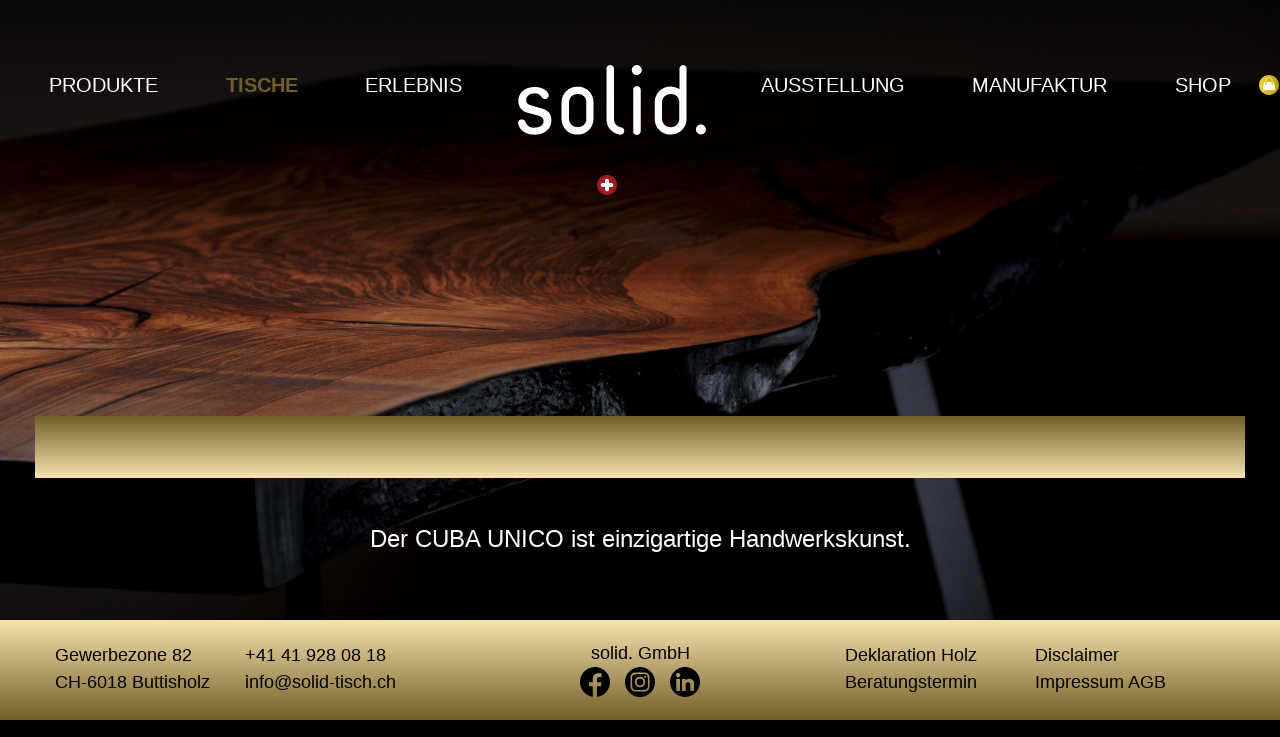

--- FILE ---
content_type: text/html; charset=UTF-8
request_url: https://www.solid-tisch.ch/de/tische/unico
body_size: 9580
content:
<!DOCTYPE html>
<html lang="de">
<head>    <script type="opt-in"
            data-title="Google Tag Manager"
            data-type="application/javascript"
            data-categories="analytics"
            data-cookiecategory="analytics"
            data-cookies="_ga,_gcl_au"
            data-name="google-tag-manager">(function(w,d,s,l,i){w[l]=w[l]||[];w[l].push({'gtm.start':
            new Date().getTime(),event:'gtm.js'});var f=d.getElementsByTagName(s)[0],
        j=d.createElement(s),dl=l!='dataLayer'?'&l='+l:'';j.async=true;j.src=
        'https://www.googletagmanager.com/gtm.js?id='+i+dl;f.parentNode.insertBefore(j,f);
    })(window,document,'script','dataLayer','GTM-W4TJZ2B');
    </script>

    <meta charset="utf-8">
    <meta name="viewport" content="width=device-width, initial-scale=1, shrink-to-fit=no">
        <title>Holztisch aus einem Brett | Einbretttisch mit Baumkantentisch | solid. : Solid Tisch</title>
    <meta property="googlemaps:key" content="AIzaSyAHSO8X80O959rU_f29psnyTmmnjMaRngM" />
<meta name="description" content="Unser Massivholztisch UNICO wird aus einem Brett hergestellt und überzeugt mit behandelter Baumkante. Entdecken Sie die einzigartig Handwerkskunst." />
<meta property="og:description" content="Unser Massivholztisch UNICO wird aus einem Brett hergestellt und überzeugt mit behandelter Baumkante. Entdecken Sie die einzigartig Handwerkskunst." />
<meta property="og:type" content="website" />
<meta property="og:url" content="https://www.solid-tisch.ch/de/tische/unico" />
<meta name="msapplication-TileColor" content="#FFFFFF" />
<meta name="theme-color" content="#FFFFFF" />
<meta name="msapplication-config" content="/static/manifest/browserconfig.xml" />

    <link href="https://www.solid-tisch.ch/de/tische/unico" rel="canonical" />
<link href="/cache-buster-1709885756/var/tmp/apple-touch-icon-180x180.png" rel="apple-touch-icon" sizes="180x180" />
<link href="/cache-buster-1709885757/var/tmp/icon-32x32.png" rel="icon" type="image/png" sizes="32x32" />
<link href="/cache-buster-1709885757/var/tmp/icon-16x16.png" rel="icon" type="image/png" sizes="16x16" />
<link href="/cache-buster-1709885757/var/tmp/shortcut-icon-16x16.ico" rel="shortcut icon" type="image/ico" sizes="16x16" />
<link href="/static/manifest/site.webmanifest" rel="manifest" />
<link href="/public/static/img/favicon-apple-pin.svg" rel="mask-icon" color="#009f4d" />
    
                        <link data-rel="stylesheet" data-href="https://use.typekit.net/fvr7yjr.css" type="opt-in" data-cookiecategory="functional" data-name="typekit" data-title="Adobe Typekit Webfonts"/>
                <link rel="stylesheet" href="/build/651.css?6d778e9b"><link rel="stylesheet" href="/build/77.css?a66839b7"><link rel="stylesheet" href="/build/app.css?f7808781">
    <meta name="cookie-privacy-page" content="/disclaimer"/>
<meta name="cookie-must-concent" content=""/>
<meta name="cookie-must-notice" content="1"/></head>

<body class="prevent-transitions">    <noscript><iframe type="opt-in" data-name="google-tag-manager" data-categories="analytics" data-cookiecategory="analytics" data-src="https://www.googletagmanager.com/ns.html?id=GTM-W4TJZ2B"
                      height="0" width="0" style="display:none;visibility:hidden"></iframe></noscript>

<div id="mm-page">
                <header>
                                    
                
        <nav class="navbar navbar-expand">
            <div class="w-100">
                                                                                                                                
                <a href="#mmenu" class="d-flex d-lg-none mburger mburger--squeeze">
                    <b></b>
                    <b></b>
                    <b></b>
                </a>

                <div class="collapse navbar-collapse">
                                                                                                    
                                                                                                                                            
                    <ul class="navbar-nav main-nav">
                                                                                                                
                                                                    <li class="nav-item has-submenu ">
                                        <a href="/de/produkte" data-hover="Produkte">Produkte</a>
                                        <div class="submenu-menu-wrapper">
                                            <ul>
                                                                                                                                                            <li class="sub-nav-item ">
                                                            <a href="/de/tische">Tische</a>
                                                        </li>
                                                                                                                                                                                                                <li class="sub-nav-item ">
                                                            <a href="/de/produkte/stuehle">Stühle</a>
                                                        </li>
                                                                                                                                                                                                                <li class="sub-nav-item ">
                                                            <a href="/de/produkte/sitzbanke">Sitzbänke</a>
                                                        </li>
                                                                                                                                                                                                                <li class="sub-nav-item ">
                                                            <a href="/de/produkte/moebel">Möbel</a>
                                                        </li>
                                                                                                                                                                                                                <li class="sub-nav-item ">
                                                            <a href="/de/produkte/tischschutz">Tischschutz</a>
                                                        </li>
                                                                                                                                                                                                                <li class="sub-nav-item ">
                                                            <a href="/de/produkte/pflegeset">Pflegeset</a>
                                                        </li>
                                                                                                                                                                                                                <li class="sub-nav-item ">
                                                            <a href="/de/produkte/zubehoer">Zubehör</a>
                                                        </li>
                                                                                                                                                                                                                                                    </ul>
                                        </div>
                                                                            </li>
                                
                                                                                                                                            
                                                                    <li class="nav-item has-submenu active">
                                        <a href="/de/tische" data-hover="Tische">Tische</a>
                                        <div class="submenu-menu-wrapper">
                                            <ul>
                                                                                                                                                                                                                                                                                                                                                                                                                                                                                                                                                                                                                                                                                                                                                                                                                                                                                                                                                                                                                                                                                                                                                                                                                                                                                                                                                                                                                                                                                                                                                                                                                                                                                                                                                                                                                                                                                                                                                                                                                                    <li class="sub-nav-item ">
                                                            <a href="/de/tische/tischratgeber">Tischratgeber</a>
                                                        </li>
                                                                                                                                                                                                                <li class="sub-nav-item ">
                                                            <a href="/de/tische/holzarten">Holzarten</a>
                                                        </li>
                                                                                                                                                                                                                <li class="sub-nav-item ">
                                                            <a href="/de/tische/tische-richtig-pflegen">Tische richtig pflegen</a>
                                                        </li>
                                                                                                                                                                                                                                                    </ul>
                                        </div>
                                                                            </li>
                                
                                                                                                                                            
                                                                    <li class="nav-item has-submenu ">
                                        <a href="/de/erlebnis" data-hover="Erlebnis">Erlebnis</a>
                                        <div class="submenu-menu-wrapper">
                                            <ul>
                                                                                                                                                            <li class="sub-nav-item ">
                                                            <a href="/de/erlebnis/film">Film</a>
                                                        </li>
                                                                                                                                                                                                                <li class="sub-nav-item ">
                                                            <a href="/de/erlebnis/rezensionen">Rezensionen</a>
                                                        </li>
                                                                                                                                                </ul>
                                        </div>
                                                                            </li>
                                
                                                                                                                                            
                                                                    <li class="nav-item logo main">
                                        <a href="/de" data-hover="​">​</a>
                                    </li>
                                
                                                                                                                                            
                                                                    <li class="nav-item has-submenu ">
                                        <a href="/de/ausstellung" data-hover="Ausstellung">Ausstellung</a>
                                        <div class="submenu-menu-wrapper">
                                            <ul>
                                                                                                                                                            <li class="sub-nav-item ">
                                                            <a href="/de/ausstellung/messen">Messen</a>
                                                        </li>
                                                                                                                                                                                                                                                    </ul>
                                        </div>
                                                                            </li>
                                
                                                                                                                                            
                                                                    <li class="nav-item has-submenu ">
                                        <a href="/de/manufaktur" data-hover="Manufaktur">Manufaktur</a>
                                        <div class="submenu-menu-wrapper">
                                            <ul>
                                                                                                                                                            <li class="sub-nav-item ">
                                                            <a href="/de/manufaktur/team">Team</a>
                                                        </li>
                                                                                                                                                                                                                <li class="sub-nav-item ">
                                                            <a href="/de/manufaktur/innovation">Innovation</a>
                                                        </li>
                                                                                                                                                                                                                                                    </ul>
                                        </div>
                                                                            </li>
                                
                                                                                                                                            
                                                                    <li class="nav-item has-submenu ">
                                        <a href="/de/shop" data-hover="Shop">Shop</a>
                                        <div class="submenu-menu-wrapper">
                                            <ul>
                                                                                                                                                            <li class="sub-nav-item ">
                                                            <a href="/de/shop/tischschutz">Tischschutz</a>
                                                        </li>
                                                                                                                                                                                                                <li class="sub-nav-item ">
                                                            <a href="/de/shop/zubehoer">Zubehör</a>
                                                        </li>
                                                                                                                                                                                                                <li class="sub-nav-item ">
                                                            <a href="/de/shop/pflegeset">Pflegeset</a>
                                                        </li>
                                                                                                                                                </ul>
                                        </div>
                                                                                    <a href="/de/checkout" class="cart"></a>
                                                                            </li>
                                
                                                                                                                                                                                                                                                                                                                                                                                                                                                                                                                                                                                                                                                                                                                                                                                                                                                                                                        </ul>

                </div>
            </div>
        </nav>
    </header>
        <main>
        
        
    
    
    
    
    
    
    
    <section class="product-intro" style="background-image: url(/produkte_tische/unico/191/image-thumb__191__intro-image/solid-tisch-unico_03.jpg)">
        <div class="container">
            <h1 class="col-page-intro-title">
                <span class="product-name">UNICO</span>
                                    <span class="subtitle">Der CUBA UNICO ist ein­zig­ar­ti­ge Hand­werks­kunst.</span>
                            </h1>
                                                                                                        </div>
    </section>

    



                                    <div class="pimcore_area_section pimcore_area_content ">
            
                                    <section>
            <div class="container">
            



                                    <div class="pimcore_area_block-gallery pimcore_area_content ">
            
                                    
<div class="gallery magnific-gallery">
            <div class="row magnific-gallery">
    <div class="col-12 col-md-8 product-img-default">
                    <a href="/produkte_tische/unico/192/image-thumb__192__coreshop_productDetailFancy/solid-tisch-unico_04.jpg">        <picture >
	<source srcset="/produkte_tische/unico/192/image-thumb__192__productPreviewCol8/solid-tisch-unico_04~-~media--92aa2fb2--query.jpg 1x, /produkte_tische/unico/192/image-thumb__192__productPreviewCol8/solid-tisch-unico_04~-~media--92aa2fb2--query@2x.jpg 2x" media="(max-width: 767px)" width="860" height="580" type="image/jpeg" />
	<source srcset="/produkte_tische/unico/192/image-thumb__192__productPreviewCol8/solid-tisch-unico_04.jpg 1x, /produkte_tische/unico/192/image-thumb__192__productPreviewCol8/solid-tisch-unico_04@2x.jpg 2x" width="860" height="580" type="image/jpeg" />
	<img class="img-fluid" src="/produkte_tische/unico/192/image-thumb__192__productPreviewCol8/solid-tisch-unico_04.jpg" width="860" height="580" alt="Nussbaum-Seltenheit" loading="lazy" srcset="/produkte_tische/unico/192/image-thumb__192__productPreviewCol8/solid-tisch-unico_04.jpg 1x, /produkte_tische/unico/192/image-thumb__192__productPreviewCol8/solid-tisch-unico_04@2x.jpg 2x" />
</picture>

        </a>        </div>
    <div class="col-12 col-md-4">
        <div class="row">
            <div class="col-12 product-img-default">
                            <a href="/produkte_tische/unico/188/image-thumb__188__coreshop_productDetailFancy/solid-tisch-unico_01.jpg">        <picture >
	<source srcset="/produkte_tische/unico/188/image-thumb__188__productPreviewCol4xs/solid-tisch-unico_01.jpg 1x, /produkte_tische/unico/188/image-thumb__188__productPreviewCol4xs/solid-tisch-unico_01@2x.jpg 2x" width="450" height="300" type="image/jpeg" />
	<img class="img-fluid" src="/produkte_tische/unico/188/image-thumb__188__productPreviewCol4xs/solid-tisch-unico_01.jpg" width="450" height="300" alt="Unikat mit schwarzem Tischuntergestell" title="Esstisch-Unikat mit Baumkante" loading="lazy" srcset="/produkte_tische/unico/188/image-thumb__188__productPreviewCol4xs/solid-tisch-unico_01.jpg 1x, /produkte_tische/unico/188/image-thumb__188__productPreviewCol4xs/solid-tisch-unico_01@2x.jpg 2x" />
</picture>

        </a>                </div>
            <div class="col-12 product-img-default">
                            <a href="/produkte_tische/unico/189/image-thumb__189__coreshop_productDetailFancy/solid-tisch-unico_02.jpg">        <picture >
	<source srcset="/produkte_tische/unico/189/image-thumb__189__productPreviewCol4xs/solid-tisch-unico_02.jpg 1x, /produkte_tische/unico/189/image-thumb__189__productPreviewCol4xs/solid-tisch-unico_02@2x.jpg 2x" width="450" height="300" type="image/jpeg" />
	<img class="img-fluid" src="/produkte_tische/unico/189/image-thumb__189__productPreviewCol4xs/solid-tisch-unico_02.jpg" width="450" height="300" alt="1-Brett-Tisch aus Nussbaum" title="Nussbaum-Unikat" loading="lazy" srcset="/produkte_tische/unico/189/image-thumb__189__productPreviewCol4xs/solid-tisch-unico_02.jpg 1x, /produkte_tische/unico/189/image-thumb__189__productPreviewCol4xs/solid-tisch-unico_02@2x.jpg 2x" />
</picture>

        </a>                </div>
        </div>
    </div>
</div>
    </div>

                
                            </div>
                    




                                    <div class="pimcore_area_block-gallery pimcore_area_content ">
            
                                    
<div class="gallery magnific-gallery">
            <div class="row magnific-gallery">
    <div class="col-12 col-md-4">
        <div class="row">
            <div class="col-12 product-img-default">
                            <a href="/produkte_tische/unico/899/image-thumb__899__coreshop_productDetailFancy/cuba_unico_urkraft_nussbaum_300jahrig.jpg">        <picture >
	<source srcset="/produkte_tische/unico/899/image-thumb__899__productPreviewCol4xs/cuba_unico_urkraft_nussbaum_300jahrig.jpg 1x, /produkte_tische/unico/899/image-thumb__899__productPreviewCol4xs/cuba_unico_urkraft_nussbaum_300jahrig@2x.jpg 2x" width="450" height="300" type="image/jpeg" />
	<img class="img-fluid" src="/produkte_tische/unico/899/image-thumb__899__productPreviewCol4xs/cuba_unico_urkraft_nussbaum_300jahrig.jpg" width="450" height="300" alt="Nussbaumbrett 300-jährig" title="Nussbaum-Unikat" loading="lazy" srcset="/produkte_tische/unico/899/image-thumb__899__productPreviewCol4xs/cuba_unico_urkraft_nussbaum_300jahrig.jpg 1x, /produkte_tische/unico/899/image-thumb__899__productPreviewCol4xs/cuba_unico_urkraft_nussbaum_300jahrig@2x.jpg 2x" />
</picture>

        </a>                </div>
            <div class="col-12 product-img-default">
                            <a href="/produkte_tische/unico/897/image-thumb__897__coreshop_productDetailFancy/cuba_unico_urkraft_nussbaum_300jahrig_bronzefussl.jpg">        <picture >
	<source srcset="/produkte_tische/unico/897/image-thumb__897__productPreviewCol4xs/cuba_unico_urkraft_nussbaum_300jahrig_bronzefussl.jpg 1x, /produkte_tische/unico/897/image-thumb__897__productPreviewCol4xs/cuba_unico_urkraft_nussbaum_300jahrig_bronzefussl@2x.jpg 2x" width="450" height="300" type="image/jpeg" />
	<img class="img-fluid" src="/produkte_tische/unico/897/image-thumb__897__productPreviewCol4xs/cuba_unico_urkraft_nussbaum_300jahrig_bronzefussl.jpg" width="450" height="300" alt="Massivholztisch mit Bronze-Edelstahlfüssen" title="Unico Massivholztisch mit Baumkante" loading="lazy" srcset="/produkte_tische/unico/897/image-thumb__897__productPreviewCol4xs/cuba_unico_urkraft_nussbaum_300jahrig_bronzefussl.jpg 1x, /produkte_tische/unico/897/image-thumb__897__productPreviewCol4xs/cuba_unico_urkraft_nussbaum_300jahrig_bronzefussl@2x.jpg 2x" />
</picture>

        </a>                </div>
        </div>
    </div>
    <div class="col-12 col-md-8 product-img-default">
                    <a href="/produkte_tische/unico/896/image-thumb__896__coreshop_productDetailFancy/cuba_unico_urkraft_nussbaum_300jahrig_detail.jpg">        <picture >
	<source srcset="/produkte_tische/unico/896/image-thumb__896__productPreviewCol8/cuba_unico_urkraft_nussbaum_300jahrig_detail~-~media--92aa2fb2--query.jpg 1x, /produkte_tische/unico/896/image-thumb__896__productPreviewCol8/cuba_unico_urkraft_nussbaum_300jahrig_detail~-~media--92aa2fb2--query@2x.jpg 2x" media="(max-width: 767px)" width="860" height="580" type="image/jpeg" />
	<source srcset="/produkte_tische/unico/896/image-thumb__896__productPreviewCol8/cuba_unico_urkraft_nussbaum_300jahrig_detail.jpg 1x, /produkte_tische/unico/896/image-thumb__896__productPreviewCol8/cuba_unico_urkraft_nussbaum_300jahrig_detail@2x.jpg 2x" width="860" height="580" type="image/jpeg" />
	<img class="img-fluid" src="/produkte_tische/unico/896/image-thumb__896__productPreviewCol8/cuba_unico_urkraft_nussbaum_300jahrig_detail.jpg" width="860" height="580" alt="Nussbaumtisch mit einzigartiger Handwerkskunst" title="einzigartiger Holztisch aus Nussbaum" loading="lazy" srcset="/produkte_tische/unico/896/image-thumb__896__productPreviewCol8/cuba_unico_urkraft_nussbaum_300jahrig_detail.jpg 1x, /produkte_tische/unico/896/image-thumb__896__productPreviewCol8/cuba_unico_urkraft_nussbaum_300jahrig_detail@2x.jpg 2x" />
</picture>

        </a>        </div>
</div>
    </div>

                
                            </div>
                    
        </div>
    </section>

                
                            </div>
                    




                                    <div class="pimcore_area_section pimcore_area_content ">
            
                                    <section>
            <div class="container">
            



                                    <div class="pimcore_area_product-intro pimcore_area_content ">
            
                                    <div class="mt-5">
    <div class="row">
        <div class="col-12 col-md-7 col-xl-7 col-page-content">
            <p><strong>Dieser ein­zig­ar­ti­ge Holztisch aus einem Brett er­blick­te das Licht der Welt, als sich die Moderne an­kün­dig­te.</strong></p>

<p>Vor gut 120 Jahren spross der Nuss­baum, aus dem dieser Holztisch ge­fer­tigt ist, im sanktgal­li­schen Henau aus der Erde und begann der Sonne ent­ge­gen­zu­stre­ben. Der Ort war gut gewählt, küm­mer­ten sich in Henau doch seit dem 8. Jahr­hun­dert die Be­ne­dik­ti­ner­mön­che des Klo­sters St. Gallen um die Bäume.</p>

<p><br />
Aus dem kleinen Spross wuchs ein stolzer Baum heran mit einem Stamm von 110 Zen­ti­me­ter Durch­mes­ser. solid. fertigt daraus einen Massivholztisch, dem die Aus­zeich­nung «Unikat» allein nicht gerecht wird. Die Platte dieses Tisches besteht aus dem Holz eines ein­zi­gen Nuss­bau­mes – etwas Ein­ma­li­ges in der Welt der Möbel. Die Masse werden ebenso wie die Tisch­bei­ne vom Kunden be­stimmt. Jeder UNICO wird so zu einem un­ver­gleich­li­chen Mei­ster­werk, das auch in den näch­sten 120 Jahren nichts von seinem Wert ver­lie­ren wird.</p>

<p><br />
Der UNICO ist ein­zig­ar­ti­ge Hand­werks­kunst. solid. stellt aus dem 120-jäh­ri­gen Nuss­baum aus Henau genau drei Mas­siv­holz-Tische her. Und sobald wieder ein ver­gleich­ba­rer Nuss­baum her­an­ge­wach­sen sein wird, sind die Rechte daran bereits ge­si­chert – von SOLID. Sichern Sie sich Ihren UNICO jetzt.</p>

<p>&nbsp;&nbsp;</p>

        </div>
        <div class="col-12 col-md-5 col-xl-4 offset-xl-1 col-page-aside">
                        
<div class="accordion-wrapper">
                                <strong>Ausführung</strong>
                        <table class="table table-implementation">
	<tbody>
		<tr>
			<td>
			<p>Holzart</p>
			</td>
			<td>europäischer Nussbaum</td>
		</tr>
		<tr>
			<td>
			<p>Grösse</p>
			</td>
			<td>3100 x 1050/1000 x 750 mm</td>
		</tr>
		<tr>
			<td>
			<p>Plattendicke</p>
			</td>
			<td>60 mm</td>
		</tr>
		<tr>
			<td>
			<p>Füsse</p>
			</td>
			<td>Kufenfuss schwarz</td>
		</tr>
		<tr>
			<td>
			<p>Oberfläche</p>
			</td>
			<td>geölt</td>
		</tr>
		<tr>
			<td>
			<p>Designschutz</p>
			</td>
			<td>Eingetragen im Designregister IGE/IPI</td>
		</tr>
	</tbody>
</table>

        
                                <strong>Weitere mögliche Ausführungen</strong>
                        <table class="table table-implementation">
	<tbody>
		<tr>
			<td>
			<p>Material</p>
			</td>
			<td>in diversen Massivhölzern, Tischkufen in Edelstahl, schwarz und Schwarzstahl andere Oberflächen auf Anfrage</td>
		</tr>
		<tr>
			<td>
			<p>Dimensionen</p>
			</td>
			<td>Nach verfügbarem Holz</td>
		</tr>
		<tr>
			<td>
			<p>Oberfläche</p>
			</td>
			<td>geölt, lackiert, geseift, usw.</td>
		</tr>
		<tr>
			<td>
			<p>Zubehör</p>
			</td>
			<td>Tischverlängerung, <a href="/de/produkte/tischschutz">Kindertischschutz</a>, <a href="/de/produkte/stuehle">Stühle</a></td>
		</tr>
	</tbody>
</table>

        
    
    
    
                <ul class="list-unstyled">
            
            
                    </ul>
        
        
        
</div>



                <p>
        <a class="btn btn-outline-primary" data-showasmodal data-bgclose="true" data-modaltitle="Fragen zum Produkt"
           href="/de/manufaktur/produktanfrage?subject=UNICO">
            <span class="link-text">Fragen zum Produkt</span>
        </a>
    </p>
            

    <div class="aside-contact">


        
    </div>
                    </div>
    </div>
</div>
                
                            </div>
                    
        </div>
    </section>

                
                            </div>
                    

    </main>

                <footer>
        <div class="container">
            <div class="row">
                <div class="order-2 order-sm-1 mb-4 mb-sm-0 col-sm-4 d-flex align-items-center">
                    <div class="row w-100">
                        <div class="mb-4 mb-lg-0 col-lg-6">
                            <p>Gewerbezone 82<br />
CH-6018 Buttisholz</p>

                        </div>
                        <div class="col-lg-6">
                            <p><a href="tel:+41419280818">+41 41 928 08 18</a><br />
<a data-id="m6970943147293" href="#" data-nee="nJ5zo0Omo2kcMP10nKAwnP5wnN==" data-neec="nJ5zo0Omo2kcMP10nKAwnP5wnN==">&nbsp;</a></p>

                        </div>
                    </div>
                </div>
                <div class="order-1 order-sm-2 mb-4 mb-sm-0 col-sm-4 text-md-center">
                    <p>solid. GmbH<br />
<a href="https://www.facebook.com/Solid.Tische/"><svg        width="21.158968mm"        height="21.098932mm"        viewBox="0 0 21.158968 21.098932"        version="1.1"        class="icon facebook"        xmlns="http://www.w3.org/2000/svg"        xmlns:svg="http://www.w3.org/2000/svg">    <g            transform="translate(-104.97676,-95.167837)">        <g                transform="matrix(0.35277777,0,0,-0.35277777,114.9241,95.167837)">            <path                    d="m 0,0 h 3.635 c 0.151,-0.033 0.3,-0.084 0.453,-0.095 2.447,-0.173 4.852,-0.606 7.153,-1.445 10.987,-4.004 17.696,-11.737 20.07,-23.199 0.217,-1.045 0.316,-2.114 0.47,-3.172 v -4.104 c -0.036,-0.188 -0.076,-0.376 -0.106,-0.565 -0.239,-1.482 -0.347,-2.999 -0.734,-4.441 -3.055,-11.365 -10.249,-18.72 -21.55,-22.027 -1.115,-0.326 -2.273,-0.51 -3.41,-0.76 H 5.864 c -0.009,0.155 -0.026,0.311 -0.026,0.467 -0.001,6.878 -0.001,13.757 0.001,20.635 0,0.166 0.026,0.333 0.044,0.536 h 7.709 c 0.407,2.645 0.808,5.255 1.22,7.931 H 5.93 c 0,2.04 -0.046,4.027 0.024,6.011 0.025,0.703 0.257,1.426 0.523,2.088 0.644,1.609 1.839,2.468 3.619,2.446 1.406,-0.017 2.814,-0.003 4.221,-0.003 h 0.552 v 6.895 c -0.113,0.032 -0.204,0.073 -0.299,0.084 -2.801,0.322 -5.612,0.523 -8.416,0.141 -2.602,-0.354 -4.864,-1.422 -6.496,-3.572 -1.39,-1.831 -2.067,-3.954 -2.214,-6.203 -0.155,-2.375 -0.115,-4.762 -0.158,-7.145 -0.005,-0.228 -10e-4,-0.457 -10e-4,-0.762 h -7.413 v -7.913 h 7.361 v -21.499 c -0.119,0.006 -0.197,0.002 -0.272,0.015 -2.49,0.432 -4.895,1.14 -7.216,2.151 -13.03,5.683 -20.324,20.002 -17.238,33.888 1.459,6.567 4.749,12.059 9.854,16.43 4.168,3.568 8.977,5.831 14.403,6.735 C -2.162,-0.273 -1.079,-0.149 0,0"                    style="fill:#000000;fill-opacity:1;fill-rule:nonzero;stroke:none"            />        </g>    </g></svg></a>&nbsp;&nbsp;<a href="https://www.instagram.com/solid.tisch/"><?xml version="1.0" encoding="UTF-8" standalone="no"?><svg        width="21.158773mm"        height="21.166773mm"        viewBox="0 0 21.158774 21.166773"        version="1.1"        class="icon instagram"        xmlns="http://www.w3.org/2000/svg"        xmlns:svg="http://www.w3.org/2000/svg">    <g            transform="translate(-136.35385,-95.134076)">        <g                transform="matrix(0.35277777,0,0,-0.35277777,147.00867,103.30984)">            <path                    d="m 0,0 c -4.156,-0.034 -6.979,-2.722 -6.999,-6.663 -0.02,-3.988 2.881,-7.076 6.655,-7.086 4.015,-0.01 6.877,2.821 6.872,6.799 C 6.523,-2.916 3.756,0.031 0,0"                    style="fill:#000000;fill-opacity:1;fill-rule:nonzero;stroke:none"            />        </g>        <g                transform="matrix(0.35277777,0,0,-0.35277777,140.16609,105.7245)">            <path                    d="m 0,0 c 0,-3.081 -0.12,-6.168 0.027,-9.242 0.254,-5.299 4.222,-9.579 9.526,-9.801 6.416,-0.269 12.861,-0.273 19.276,-0.002 5.309,0.225 9.342,4.509 9.492,9.822 0.173,6.157 0.183,12.327 0.002,18.484 -0.156,5.32 -4.202,9.576 -9.507,9.799 -6.364,0.269 -12.757,0.3 -19.12,0.021 C 4.11,18.836 0.217,14.518 0.017,8.925 -0.089,5.953 -0.002,2.975 0,0 M 18.996,-29.98 C 2.338,-29.919 -10.884,-16.428 -10.806,0.428 -10.73,16.877 2.857,30.062 19.69,30.02 35.942,29.98 49.242,16.25 49.171,-0.415 49.102,-16.741 35.528,-30.04 18.996,-29.98"                    style="fill:#000000;fill-opacity:1;fill-rule:nonzero;stroke:none"            />        </g>        <g                transform="matrix(0.35277777,0,0,-0.35277777,150.52901,102.79616)">            <path                    d="M 0,0 C -1.121,0.074 -2.092,1.119 -2.08,2.238 -2.067,3.369 -0.929,4.457 0.227,4.444 1.361,4.431 2.38,3.299 2.347,2.089 2.314,0.893 1.221,-0.08 0,0 m -10.443,-18.811 c -5.689,-0.023 -10.071,4.637 -10.078,10.718 -0.007,5.941 4.626,10.347 10.844,10.313 5.484,-0.031 9.813,-4.819 9.811,-10.85 -0.002,-5.88 -4.445,-10.156 -10.577,-10.181 M 5.711,-8.25 c -0.083,0 -0.1,5.956 -0.285,8.918 C 5.155,5 3.165,7.276 -1.106,7.435 -7.2,7.663 -13.325,7.606 -19.413,7.26 c -4.146,-0.235 -6.448,-2.477 -6.576,-6.465 -0.199,-6.2 -0.078,-12.43 0.308,-18.622 0.24,-3.837 2.303,-5.558 6.138,-6.205 0.73,-0.123 1.479,-0.211 2.218,-0.199 5.258,0.087 10.521,0.092 15.772,0.345 4.857,0.235 7.059,2.599 7.246,7.509 0.103,2.705 0.018,5.418 0.018,8.127"                    style="fill:#000000;fill-opacity:1;fill-rule:nonzero;stroke:none"            />        </g>    </g></svg></a>&nbsp;&nbsp;<a href="https://ch.linkedin.com/in/josef-huber-5b091bab"><?xml version="1.0" encoding="UTF-8" standalone="no"?><svg        width="21.158867mm"        height="21.163713mm"        viewBox="0 0 21.158867 21.163714"        version="1.1"        class="icon linkedin"        xmlns="http://www.w3.org/2000/svg"        xmlns:svg="http://www.w3.org/2000/svg">    <g            transform="translate(-169.87326,-95.135559)">        <g                transform="matrix(0.35277777,0,0,-0.35277777,174.09555,100.8543)">            <path                    d="m 0,0 c -0.001,-2.393 1.921,-4.325 4.307,-4.33 2.343,-0.005 4.294,1.948 4.3,4.304 C 8.613,2.353 6.654,4.319 4.295,4.301 1.92,4.283 0.001,2.361 0,0 m 0.539,-19.823 c 0,-3.856 0.007,-7.713 -0.009,-11.569 -0.002,-0.399 0.127,-0.497 0.499,-0.494 2.176,0.012 4.352,0.005 6.528,0.006 0.504,0 0.511,0.009 0.511,0.513 0.001,7.713 -10e-4,15.426 0.009,23.138 0,0.377 -0.131,0.477 -0.487,0.475 C 5.401,-7.766 3.212,-7.768 1.023,-7.753 0.638,-7.75 0.529,-7.868 0.53,-8.254 0.544,-12.11 0.539,-15.966 0.539,-19.823 m 18.459,8.699 c 0,1.022 -0.016,1.961 0.008,2.899 0.01,0.376 -0.123,0.474 -0.481,0.471 -1.973,-0.013 -3.945,-0.006 -5.918,-0.006 -0.527,0 -0.529,0 -0.529,-0.528 0,-7.687 0,-15.374 0,-23.062 0,-0.527 0.001,-0.53 0.525,-0.53 2.074,-0.002 4.149,-0.001 6.223,-0.001 0.611,0 0.612,0.001 0.612,0.607 0.001,4.073 -0.021,8.146 0.008,12.218 0.018,2.46 1.429,4.889 4.841,4.888 2.052,0 3.582,-0.992 4.13,-2.796 0.189,-0.623 0.273,-1.299 0.28,-1.952 0.023,-2.01 -0.019,-4.02 -0.025,-6.03 -0.007,-2.138 -0.003,-4.276 -0.002,-6.414 10e-4,-0.513 0.009,-0.521 0.544,-0.521 2.1,0 4.2,0 6.3,0.001 0.564,0 0.564,0.002 0.564,0.578 0,4.849 -0.001,9.698 -0.001,14.547 0,1.142 -0.162,2.257 -0.578,3.325 -0.515,1.322 -1.075,2.627 -2.154,3.602 -2.464,2.226 -5.363,2.931 -8.579,2.274 -2.304,-0.471 -4.222,-1.648 -5.768,-3.57 m 29.011,-2.677 C 48.055,-30.169 34.67,-43.803 17.993,-43.781 1.432,-43.759 -11.714,-30.326 -11.965,-14.268 -12.226,2.478 1.416,16.316 18.213,16.21 34.751,16.106 48.07,2.548 48.009,-13.801"                    style="fill:#000000;fill-opacity:1;fill-rule:nonzero;stroke:none"            />        </g>    </g></svg></a></p>

                </div>
                <div class="order-3 col-sm-4 d-flex align-items-center">
                    <div class="row w-100">
                        <div class="mb-4 mb-lg-0 col-lg-6">
                            <p><a href="/deklaration-holz">Deklaration Holz</a><br />
<a data-id="m69709431472bc" href="#" data-nee="nJ5zo0Omo2kcMP10nKAwnP5wnN==">Beratungstermin</a></p>

                        </div>
                        <div class="col-lg-6">
                            <p><a href="/disclaimer">Disclaimer</a><br />
<a href="/impressum-agb">Impressum AGB</a></p>

                        </div>
                    </div>
                </div>
            </div>
        </div>
    </footer>


    </div>

<div class="d-none">
                        <div id="mmenu">
                        
            <ul class="navbar-nav">
    <li>
        <a id="pimcore-navigation-renderer-menu-header-7" class=" main" href="/de/produkte">Produkte</a>
        <ul>
            <li>
                <a id="pimcore-navigation-renderer-menu-header-131" title="Tische" href="/de/tische">Tische</a>
            </li>
            <li>
                <a id="pimcore-navigation-renderer-menu-header-13" title="Stühle" href="/de/produkte/stuehle">Stühle</a>
            </li>
            <li>
                <a id="pimcore-navigation-renderer-menu-header-15" title="Sitzbänke" href="/de/produkte/sitzbanke">Sitzbänke</a>
            </li>
            <li>
                <a id="pimcore-navigation-renderer-menu-header-17" title="Möbel" href="/de/produkte/moebel">Möbel</a>
            </li>
            <li>
                <a id="pimcore-navigation-renderer-menu-header-20" title="Tischschutz" href="/de/produkte/tischschutz">Tischschutz</a>
            </li>
            <li>
                <a id="pimcore-navigation-renderer-menu-header-25" title="Pflegeset" href="/de/produkte/pflegeset">Pflegeset</a>
            </li>
            <li>
                <a id="pimcore-navigation-renderer-menu-header-23" title="Zubehör" href="/de/produkte/zubehoer">Zubehör</a>
            </li>
        </ul>
    </li>
    <li class="active">
        <a id="pimcore-navigation-renderer-menu-header-6" title="Tische" class=" main active active-trail" href="/de/tische">Tische</a>
        <ul>
            <li>
                <a id="pimcore-navigation-renderer-menu-header-12" title="Tischratgeber" href="/de/tische/tischratgeber">Tischratgeber</a>
            </li>
            <li>
                <a id="pimcore-navigation-renderer-menu-header-127" title="Holzarten" href="/de/tische/holzarten">Holzarten</a>
            </li>
            <li>
                <a id="pimcore-navigation-renderer-menu-header-129" title="Holzarten" href="/de/tische/tische-richtig-pflegen">Tische richtig pflegen</a>
            </li>
        </ul>
    </li>
    <li>
        <a id="pimcore-navigation-renderer-menu-header-5" title="Erlebnis" class=" main" href="/de/erlebnis">Erlebnis</a>
        <ul>
            <li>
                <a id="pimcore-navigation-renderer-menu-header-163" href="/de/erlebnis/film">Film</a>
            </li>
            <li>
                <a id="pimcore-navigation-renderer-menu-header-164" href="/de/erlebnis/rezensionen">Rezensionen</a>
            </li>
        </ul>
    </li>
    <li>
        <a id="pimcore-navigation-renderer-menu-header-158" class="logo main" href="/de">​</a>
    </li>
    <li>
        <a id="pimcore-navigation-renderer-menu-header-8" title="Ausstellung" class=" main" href="/de/ausstellung">Ausstellung</a>
        <ul>
            <li>
                <a id="pimcore-navigation-renderer-menu-header-92" title="Messen" href="/de/ausstellung/messen">Messen</a>
            </li>
        </ul>
    </li>
    <li>
        <a id="pimcore-navigation-renderer-menu-header-9" class=" main" href="/de/manufaktur">Manufaktur</a>
        <ul>
            <li>
                <a id="pimcore-navigation-renderer-menu-header-81" title="Team" href="/de/manufaktur/team">Team</a>
            </li>
            <li>
                <a id="pimcore-navigation-renderer-menu-header-82" href="/de/manufaktur/innovation">Innovation</a>
            </li>
        </ul>
    </li>
    <li>
        <a id="pimcore-navigation-renderer-menu-header-103" title="Produkte und Geschenkideen aus Massivholz" class="shop main" href="/de/shop">Shop</a>
        <ul>
            <li>
                <a id="pimcore-navigation-renderer-menu-header-20" title="Tischschutz" href="/de/shop/tischschutz">Tischschutz</a>
            </li>
            <li>
                <a id="pimcore-navigation-renderer-menu-header-23" title="Zubehör" href="/de/shop/zubehoer">Zubehör</a>
            </li>
            <li>
                <a id="pimcore-navigation-renderer-menu-header-25" title="Pflegeset" href="/de/shop/pflegeset">Pflegeset</a>
            </li>
        </ul>
    </li>
</ul>
        </div>
    </div>


    <script src="/build/runtime.js?1bc4cf56"></script><script src="/build/77.js?924a8382"></script><script src="/build/app.js?09023c93"></script>
    <script type="opt-in"
            data-type="application/javascript"
            data-name="gmap"
            data-title="Google Maps"
            data-categories="map"
            data-cookiecategory="functional">
    </script>
    <script type="opt-in"
            data-type="application/javascript"
            data-name="youtube"
            data-title="Youtube"
            data-cookiecategory="functional"
            data-categories="video">
    </script>
</body>
</html>


--- FILE ---
content_type: text/css; charset=utf-8
request_url: https://www.solid-tisch.ch/build/app.css?f7808781
body_size: 9472
content:
@font-face{font-family:Shadows Into Light;font-style:normal;font-weight:400;src:url(/build/fonts/shadows-into-light-v14-latin-regular.7589d4e2.eot);src:local(""),url(/build/fonts/shadows-into-light-v14-latin-regular.7589d4e2.eot) format("embedded-opentype"),url(/build/fonts/shadows-into-light-v14-latin-regular.720e9b3f.woff2) format("woff2"),url(/build/fonts/shadows-into-light-v14-latin-regular.8f01bedc.woff) format("woff"),url(/build/fonts/shadows-into-light-v14-latin-regular.15aa26cb.ttf) format("truetype"),url(/build/images/shadows-into-light-v14-latin-regular.1df4de15.svg) format("svg")}html{font-size:62.5%;height:100%}html body{-webkit-font-smoothing:antialiased;-moz-osx-font-smoothing:grayscale;font-family:din-2014,Helvetica,Calibri,Arial,sans-serif;font-size:2rem;font-weight:300;min-height:100%;overflow-y:scroll}@media (max-width:575.98px){html body{font-size:1.8rem}}html body .prevent-transitions *{-webkit-transition:none!important;-moz-transition:none!important;-ms-transition:none!important;-o-transition:none!important;transition:none!important}@media (max-width:1399.98px){html body .container{max-width:100%;padding-left:3.5rem;padding-right:3.5rem}}@media (max-width:575.98px){html body .container{padding-left:1.5rem;padding-right:1.5rem}}html body .form-floating,html body .form-group{margin-bottom:1.5rem}html body label.required:after{content:" *"}html body .form-check .form-check-input{-webkit-appearance:none}html body #mm-page{display:flex;flex-direction:column;min-height:100vh}html body #mm-page footer{margin-top:auto}html body svg text{font-family:Shadows Into Light,cursive}html body .btn-check:active+.btn-outline-primary:focus,html body .btn-check:checked+.btn-outline-primary:focus,html body .btn-outline-primary.active:focus,html body .btn-outline-primary.dropdown-toggle.show:focus,html body .btn-outline-primary:active:focus{box-shadow:none}html body .btn{font-size:2rem;line-height:1;margin-bottom:1.5rem;padding:1rem 1.75rem .75rem;text-transform:uppercase}@media (max-width:1199.98px){html body .btn{font-size:1.8rem}}@media (max-width:991.98px){html body .btn{font-size:1.6rem}}html body .btn-outline-white{border-color:#fff;color:#fff}html body .btn-outline-white:hover{background-color:#fff}html body .bg-primary .btn-outline-white:hover{color:#715e28!important}html body .bg-dark .btn-outline-white:hover{color:#1d1d1d!important}html body .table-svg{border:none;max-width:48rem;width:100%}html body .table-svg svg{margin-bottom:5rem;max-width:100%;padding-left:1.5rem;transition:all .5s ease-in-out}@media (prefers-reduced-motion:reduce){html body .table-svg svg{transition:none}}@media (max-width:575.98px){html body .table-svg svg{max-width:12rem}}html body .table-svg:hover svg{transform:rotate(12.5deg)}html body .table-svg span[data-hover]:first-of-type:before{border-bottom:none}@media (max-width:575.98px){html body .table-svg span[data-hover]{font-size:1.6rem}}html body a:focus{background:transparent;color:inherit;outline:none}html body p:last-child{margin-bottom:0}html body .abs-fill{bottom:0;left:0;position:absolute;right:0;top:0}html body .abs-fill.abs-link{z-index:0}html body .abs-fill-higher{z-index:1}html body .bg-dark a,html body .bg-dark h2,html body .bg-dark h3,html body .bg-dark li,html body .bg-dark p,html body .bg-primary a,html body .bg-primary h2,html body .bg-primary h3,html body .bg-primary li,html body .bg-primary p{color:#fff}html body .text-primary a{color:#715e28}html body .text-primary a:hover{border-bottom:1px solid #715e28}html body .font-size-75{font-size:75%}html body .font-size-80,html body .small{font-size:80%}html body .font-size-130{font-size:130%;margin-bottom:3rem}@media (max-width:1399.98px){html body .font-size-130{font-size:2.4rem}}@media (max-width:1199.98px){html body .font-size-130{font-size:2.2rem;margin-bottom:1.75rem}}html body .font-size-130.bold{font-family:din-2014,Helvetica,Calibri,Arial,sans-serif;font-weight:600}html body p.fonts-grid{font-size:2.4rem}html body p.fonts-grid.h2{font-family:din-2014,Helvetica,Calibri,Arial,sans-serif;font-size:4.8rem;font-weight:600;margin-bottom:3.6rem}html body ol.listing-number,html body ul.listing-number{column-count:2;counter-reset:li-counter;list-style:none;margin:0;padding:0}@media (max-width:767.98px){html body ol.listing-number,html body ul.listing-number{margin-top:3rem}}@media (max-width:575.98px){html body ol.listing-number,html body ul.listing-number{column-count:1}}html body ol.listing-number li,html body ul.listing-number li{break-inside:avoid-column;counter-increment:li-counter;display:flex;font-size:2.2rem;margin-bottom:3rem}@media (max-width:1199.98px){html body ol.listing-number li,html body ul.listing-number li{font-size:1.8rem}}html body ol.listing-number li:before,html body ul.listing-number li:before{content:counter(li-counter);font-family:din-2014,Helvetica,Calibri,Arial,sans-serif;font-size:5.2rem;font-weight:600;line-height:1;margin-right:1.5rem}html body .downloads{margin-bottom:3rem}html body .downloads .download-factsheet{border:none;color:#715e28;display:flex;font-family:din-2014,Helvetica,Calibri,Arial,sans-serif;font-size:1.6rem;font-weight:600;text-decoration:none}html body .downloads .download-factsheet i{font-size:1.8rem;margin-left:1rem;transition:margin-left .3s ease-in-out}@media (prefers-reduced-motion:reduce){html body .downloads .download-factsheet i{transition:none}}html body .downloads .download-factsheet:hover i{margin-left:1.8rem}html body table td{border-bottom:none}html body .image-loader img,html body picture img{height:auto;width:100%}html body h1,html body h2,html body h3,html body h4,html body h5,html body h6{font-family:din-2014,Helvetica,Calibri,Arial,sans-serif;font-weight:600}html body h1{font-size:5.2rem;margin-bottom:6rem}@media (max-width:1199.98px){html body h1{font-size:4.4rem;margin-bottom:5.4rem}}@media (max-width:767.98px){html body h1{font-size:3.6rem;margin-bottom:3rem}}@media (max-width:575.98px){html body h1{font-size:3.2rem;margin-top:4.5rem}html body h1 br{display:none}}html body h2{font-size:5.2rem;margin-bottom:6.3rem}@media (max-width:1199.98px){html body h2{font-size:4.4rem;margin-bottom:5.4rem}}@media (max-width:767.98px){html body h2{font-size:3.6rem;margin-bottom:3rem}}@media (max-width:575.98px){html body h2{font-size:3.2rem}html body h2 br{display:none}}html body h2.font-light{font-family:din-2014,Helvetica,Calibri,Arial,sans-serif;font-size:4.8rem;font-weight:300;margin-bottom:3rem}html body .form-label{margin-bottom:0}html body .form-control,html body .form-select{font-size:1.8rem;padding:.75rem 1.5rem}html body .form-control:focus,html body .form-select:focus{border-color:#1d1d1d;box-shadow:none}body header{--text-color:#fff;--logo:url(/build/images/solid-weiss.2cf76428.svg);color:#fff;padding-bottom:6rem;padding-top:6rem;position:fixed;top:0;transition:all .5s ease-in-out;width:100%;z-index:999}body header:after{background:linear-gradient(180deg,rgba(0,0,0,.75),transparent);content:"";height:30rem;left:0;position:absolute;top:0;width:100%}@media (max-width:575.98px){body header:after{height:20rem}}@media (prefers-reduced-motion:reduce){body header{transition:none}}@media (max-width:991.98px){body header{padding-top:1rem}}body header a.nav-link,body header a.nav-link:hover{color:inherit}body header .mburger{--mb-button-size:4rem;--mb-bar-width:1;--mb-bar-height:2px;--mb-bar-spacing:8px;--mb-animate-timeout:0.4s;margin-left:2rem;z-index:20}body header .main-nav{align-items:flex-start;justify-content:space-evenly;position:relative;width:100%;z-index:2}body header .main-nav .nav-item{position:relative}body header .main-nav .logo{background-image:var(--logo);background-position:50%;background-repeat:no-repeat;background-size:contain;display:block;height:7rem;position:relative;transition:all .5s ease-in-out;width:20rem}@media (prefers-reduced-motion:reduce){body header .main-nav .logo{transition:none}}body header .main-nav .logo:after{background-image:url(/build/images/swissness.f5a89c62.svg);background-size:contain;bottom:-6rem;content:"";height:2rem;left:calc(50% - 1.5rem);position:absolute;width:2rem}body header .main-nav .logo a{color:transparent!important;height:100%}body header .main-nav .logo a:before{display:none}body header .main-nav .cart:after{background-image:url(/build/images/shop.5c662b4a.svg);background-size:contain;bottom:2rem;content:"";height:2rem;position:absolute;right:-3rem;width:2rem}@media (max-width:991.98px){body header .main-nav .nav-item:not(.logo){display:none}}body header .main-nav li a{color:var(--text-color);display:block;font-size:2rem;padding:.5rem 1.8rem;position:relative;text-decoration:none;text-transform:uppercase;transition:all .5s ease-in-out;z-index:2}@media (prefers-reduced-motion:reduce){body header .main-nav li a{transition:none}}@media (max-width:1199.98px){body header .main-nav li a{font-size:1.7rem}}body header .main-nav li a:before{border:none;content:attr(data-hover);font-weight:700;left:0;max-width:100%;opacity:0;padding:.5rem 1.8rem;position:absolute;top:0;transition:all .5s ease-in-out}@media (prefers-reduced-motion:reduce){body header .main-nav li a:before{transition:none}}body header .main-nav li.active>a,body header .main-nav li:hover>a{color:transparent}body header .main-nav li.active>a:before,body header .main-nav li:hover>a:before{color:#715e28;opacity:1}body header .main-nav li.has-submenu{position:relative}body header .main-nav li.has-submenu .submenu-menu-wrapper{height:0;left:0;overflow:hidden;position:absolute;top:100%;width:24rem}body header .main-nav li.has-submenu ul{list-style:none;margin:0;padding:1rem 0;position:relative;transform:translateY(-100%);transition:transform .8s ease-in-out;z-index:1}body header .main-nav li.has-submenu ul li.active a,body header .main-nav li.has-submenu ul li:hover a{color:#715e28;font-weight:700}body header .main-nav li.has-submenu ul li a{font-size:1.8rem;padding:0 1.2rem 0 1.8rem}body header .main-nav li.has-submenu:hover .submenu-menu-wrapper{height:auto}body header .main-nav li.has-submenu:hover .submenu-menu-wrapper ul{transform:translateY(0)}body.header-gradient header{background:linear-gradient(180deg,rgba(0,0,0,.5) 0,rgba(0,0,0,.5) 50%,transparent)}body.scrolled header{--text-color:#fff;--logo:url(/build/images/solid-weiss.2cf76428.svg);background:#000;padding:1.5rem 0 1rem}body.scrolled header .main-nav .logo{height:3.5rem;width:10rem}body.scrolled header .main-nav li ul{background:#000}body.editmode header{position:relative!important}body.editmode header:after{display:none}body.editmode main{padding-top:0}body main{overflow-x:hidden;padding-bottom:16rem}@media (max-width:991.98px) or (max-height:900px){body main{padding-bottom:0}}body main section a:not(.btn){border-bottom:.1rem solid transparent;color:#715e28;font-weight:700;text-decoration:none;transition:all .5s ease-in-out}@media (prefers-reduced-motion:reduce){body main section a:not(.btn){transition:none}}body main section a:not(.btn):hover{border-color:#715e28;color:#715e28}body main section .bg-primary a,body main section .bg-primary a:hover{border-color:#fff;color:#fff}body main section strong{font-family:din-2014,Helvetica,Calibri,Arial,sans-serif;font-weight:600}body main .product-listing-header .intro-header{margin-bottom:1.5rem}body main .product-listing-header .intro-title h1{margin-bottom:4.5rem}body main .pimcore_area_wysiwyg-primary>div{max-width:35rem;padding:2rem 1.5rem}body main .pimcore_area_video{margin-bottom:1.5rem}body main .pimcore_area_video video{border-radius:1rem;overflow:hidden}body main .card.linkify{position:relative}body main .card.linkify>a{border:none;bottom:0;left:0;position:absolute;right:0;top:0;z-index:2}body main .card.linkify:hover .btn-outline-primary{background-color:#715e28;color:#000}body main .row-fair{padding:8rem 8.33333333%}body main .row-fair>div{font-size:2.6rem;padding-right:6rem}body main .row-fair>div h2{margin-bottom:3rem}body main .pimcore_area_product-intro{margin-bottom:10rem}body main .product-intro{align-items:flex-end;background-position:50%;background-repeat:no-repeat;background-size:cover;display:flex;height:100vh;justify-content:center;margin-bottom:2rem;padding-bottom:10rem;position:relative;text-align:center}body main .product-intro .col-page-intro-title{position:relative;z-index:2}body main .product-intro:after{background:linear-gradient(0deg,rgba(0,0,0,.75),transparent);bottom:0;content:"";height:50rem;left:0;position:absolute;width:100%}@media (max-width:575.98px){body main .product-intro:after{height:30rem}body main .product-intro{height:50rem;padding-bottom:1rem}}@media (max-width:1199.98px){body main .product-intro .col-page-content{padding-right:10rem}}@media (max-width:767.98px){body main .product-intro .col-page-content{margin-bottom:3rem}}@media (max-width:575.98px){body main .product-intro .col-page-content{padding-right:1.5rem}}body main .product-intro .product-name{-webkit-text-fill-color:transparent;background:linear-gradient(#715e28,#f6e3ae);background-clip:text;display:block;font-family:din-2014,Helvetica,Calibri,Arial,sans-serif;font-weight:300;margin-bottom:2rem}body main .product-intro .subtitle{font-family:din-2014,Helvetica,Calibri,Arial,sans-serif;font-size:2.4rem;font-weight:300}body main .pimcore_area_card{width:100%}body main .pimcore_area_card .card a{display:block}body main .card-img-top{border-radius:1rem;overflow:hidden}body main .card-img-top img{width:100%}body main .col-page-aside{display:flex;flex-direction:column}body main .col-page-aside .aside-wrapper{font-size:1.8rem;margin-left:7rem}@media (max-width:1399.98px){body main .col-page-aside .aside-wrapper{margin-right:0}}@media (max-width:1199.98px){body main .col-page-aside .aside-wrapper{margin-left:auto;margin-right:3.5rem}}@media (max-width:767.98px){body main .col-page-aside .aside-wrapper{margin-left:unset;margin-right:unset}}body main .col-page-aside .aside-contact{position:relative}@media (max-width:575.98px){body main .col-page-aside .aside-contact{max-width:36rem}}body main .col-page-aside .aside-contact .svg-wrapper{left:-12rem;position:absolute;top:0;transition:transform .5s ease-in-out}@media (prefers-reduced-motion:reduce){body main .col-page-aside .aside-contact .svg-wrapper{transition:none}}@media (max-width:991.98px){body main .col-page-aside .aside-contact .svg-wrapper{left:-10rem}}@media (max-width:767.98px){body main .col-page-aside .aside-contact .svg-wrapper{left:0}}body main .col-page-aside .aside-contact .svg-wrapper svg{height:auto;width:10rem}@media (max-width:991.98px){body main .col-page-aside .aside-contact .svg-wrapper svg{width:9rem}}@media screen and (max-width:320px){body main .col-page-aside .aside-contact .svg-wrapper svg{width:7.5rem}}body main .col-page-aside .aside-contact .appointment-addon-text{max-width:25rem}body main .col-page-aside .aside-contact .appointment-addon-text a{border-bottom:1px solid}body main .btn-productlink{background-color:hsla(0,0%,100%,.6);border:1px solid #fff;color:#5e5e5e;min-width:24.5rem}@media (max-width:991.98px){body main .btn-productlink{min-width:20rem}}body main .btn-productlink:hover{background-color:rgba(113,94,40,.6);border-color:#715e28;color:#fff}body main .btn-icon-slide{background-color:#715e28;color:#fff;display:block;font-size:2rem;margin-bottom:3rem;overflow:hidden;padding:1rem 1.5rem;position:relative;text-align:left;text-transform:uppercase;width:27rem}@media (max-width:767.98px){body main .btn-icon-slide{margin-left:12rem}}@media (max-width:575.98px){body main .btn-icon-slide{font-size:1.8rem}body main .btn-icon-slide.btn-appointment{margin-left:auto;width:22rem}}@media screen and (max-width:320px){body main .btn-icon-slide{font-size:1.6rem}body main .btn-icon-slide.btn-appointment{width:20rem}}body main .btn-icon-slide .link-text{display:block;height:100%;position:relative;transform:translateX(0);transition:all .5s ease-in-out;width:100%}@media (prefers-reduced-motion:reduce){body main .btn-icon-slide .link-text{transition:none}}body main .btn-icon-slide .svg-icon{align-items:center;display:flex;height:100%;justify-content:center;left:0;line-height:2.5;position:absolute;top:0;transform:translateX(-120%);transition:all .5s ease-in-out;width:100%}@media (prefers-reduced-motion:reduce){body main .btn-icon-slide .svg-icon{transition:none}}body main .btn-icon-slide .svg-icon i.bi{font-size:180%}body main .btn-icon-slide:focus{background-color:#715e28;color:#fff}body main .btn-icon-slide:hover{color:#fff}body main .btn-icon-slide:hover .link-text{transform:translateX(150%)}body main .btn-icon-slide:hover .svg-icon{transform:translateX(0)}body main .btn-icon-slide:hover+.svg-wrapper{transform:rotate(-12.5deg)}body main .btn-download{border:none;color:#fff;margin-left:auto;max-width:27rem;padding:1.5rem 5rem 1.5rem 2.5rem;position:absolute;right:0;text-decoration:none;text-transform:uppercase;top:3.5rem}@media (max-width:575.98px){body main .btn-download{right:-3.5rem}}body main .btn-download:hover{color:#fff}body main .table-implementation{width:100%}body main .table-implementation tbody td{font-size:inherit;padding:0 0 .25rem}@media (max-width:575.98px){body main .table-implementation tbody td{font-size:1.4rem}}body main .table-implementation tbody td:first-of-type{width:12rem}body .products-nav{display:block;margin-bottom:4.75rem;padding:1.5rem 0}@media (max-width:991.98px){body .products-nav .product-dropdown .dropdown-menu{border:none;padding:1.5rem}body .products-nav .product-dropdown .dropdown-menu.show{display:flex;flex-wrap:wrap}body .products-nav .product-dropdown .dropdown-menu li{display:flex;flex:0 0 auto;margin:.75rem 0;padding:0;width:50%}body .products-nav .product-dropdown .dropdown-menu li a{font-size:2rem}}body .products-nav ul{justify-content:space-between;margin:0 -2.75rem;width:calc(100% + 5.5rem)}@media (max-width:1399.98px){body .products-nav ul{margin:0;width:100%}}@media (max-width:1199.98px){body .products-nav ul{flex-wrap:unset;width:100%}}body .products-nav ul li{margin:0 .5rem}body .products-nav ul li a{background-color:hsla(0,0%,100%,.6);border:1px solid #fff;color:#5e5e5e;font-size:2.6rem;line-height:1;outline:none;padding:.5rem 2.75rem .25rem;text-decoration:none;text-transform:uppercase;transition:all .5s ease-in-out}@media (prefers-reduced-motion:reduce){body .products-nav ul li a{transition:none}}@media (max-width:1399.98px){body .products-nav ul li a{font-size:2.2rem;padding:.5rem 1.75rem .25rem}}@media (max-width:1199.98px){body .products-nav ul li a{font-size:2rem;padding:.5rem 1.25rem .25rem}}body .products-nav ul li.active a,body .products-nav ul li:hover a{border-color:#715e28;color:#715e28}body .products-nav.shop-nav ul{justify-content:center}body #mmenu{--mm-color-background-emphasis:transparent}body footer{background:linear-gradient(0deg,#715e28,#f6e3ae);bottom:0;color:#000;font-size:1.8rem;height:10rem;left:0;padding:2rem;position:fixed;width:100%;z-index:100}@media (max-width:991.98px) or (max-height:900px){body footer{bottom:auto;height:auto;left:auto;position:relative}}body footer a{color:inherit;text-decoration:none;transition:all .5s ease-in-out}@media (prefers-reduced-motion:reduce){body footer a{transition:none}}body footer a svg path{transition:all .5s ease-in-out}@media (prefers-reduced-motion:reduce){body footer a svg path{transition:none}}body footer a:hover{color:#715e28;text-decoration:none}body footer a:hover svg path{fill:#715e28!important}body footer svg.icon{height:3rem;margin:0 .25rem;width:3rem}body.editmode .product-admin-header{color:#000;padding:3rem 1.5rem 2.5rem}body.editmode .product-admin-header h3{margin-bottom:4.5rem}body.editmode .product-admin-header .pimcore_editable{background-color:#fff;padding:.25rem .5rem}body.editmode .admin-info{color:#000;display:block;font-family:din-2014,Helvetica,Calibri,Arial,sans-serif;font-size:1.4rem;font-weight:600;line-height:1.2;margin:1.25rem 0 1rem;padding:.75rem 0}body.editmode .pimcore_editable_link{display:flex!important}body.editmode .intro-link-editmode{z-index:9}body.editmode .editmodeSlideIn .currentColor{border:3px solid;display:block;max-height:4.4rem;width:4.4rem}body.editmode .editmode section{overflow:inherit}body.editmode .editmode .no-gutters{width:100%}body.editmode .product-description .alert{z-index:99}body.editmode .cke_editable table td{border:1px solid #f8f9fa}body .coreshop-flash-message{margin-bottom:3rem}body .col-page-content ul{list-style:none;margin:0 0 1.5rem;padding:0}body #form_comment{min-height:10rem}body .shop-intro .col-page-content{padding-right:1.5rem!important}body .shop-intro .col-page-aside.col-order-product .aside-wrapper{margin-left:0}body .shop-intro .col-page-aside.col-order-product .aside-wrapper .list-unstyled li{display:flex}body .shop-intro .col-page-aside.col-order-product .aside-wrapper .list-unstyled li .label-success{background-color:#198754;border-radius:.75rem;color:#fff;font-family:din-2014,Helvetica,Calibri,Arial,sans-serif;font-size:1.4rem;font-weight:300;line-height:2;margin-left:auto;padding:.1rem 1.75rem}body .shop-intro .col-page-aside.col-order-product .aside-wrapper .label-info{background-color:#ffc107;border-radius:.75rem;color:#fff;font-family:din-2014,Helvetica,Calibri,Arial,sans-serif;font-size:1.4rem;font-weight:300;line-height:2;margin-left:.75rem;opacity:.75;padding:.1rem 1.75rem}body .shop-intro .col-page-aside.col-order-product .aside-wrapper .add-to-cart{margin-bottom:3rem}body .shop-intro .col-page-aside.col-order-product .aside-wrapper .add-to-cart .cart-item-quantity{background-color:#fff;border-radius:1rem;margin-right:1rem;max-width:10rem;text-align:right}body .shop-intro .col-page-aside.col-order-product .aside-wrapper .add-to-cart .input-group-btn-vertical{display:none}body .shop-intro .col-page-aside.col-order-product .aside-wrapper .add-to-cart .btn-cart{background-color:#198754;border-color:#198754;color:#fff;margin-left:auto}body .cart-summary .table-summary .row-head>div{background:rgba(0,0,0,.1);border-bottom:none!important;color:#1d1d1d;padding-left:calc(var(--bs-gutter-x)*.5);padding-right:calc(var(--bs-gutter-x)*.5);text-align:left;vertical-align:center}body .cart-summary .table-summary .row-head>div.item-title{margin-left:25.5%;width:31%}body .cart-summary .table-summary .row-head>div.cart-item-price,body .cart-summary .table-summary .row-head>div.cart-item-total-price,body .cart-summary .table-summary .row-head>div.item-quantity{text-align:right;width:12%}body .cart-summary .table-summary .shopping-cart-item{--bs-gutter-x:0rem;--bs-gutter-y:0;align-items:center;background:#f8f9fa;border:1px solid #c8c8c8;border-radius:1rem;margin-bottom:1.5rem}body .cart-summary .table-summary .shopping-cart-item>div{padding:.75rem 1.5rem}@media (max-width:575.98px){body .cart-summary .table-summary .shopping-cart-item>div .cart-item-price,body .cart-summary .table-summary .shopping-cart-item>div .cart-item-total-price,body .cart-summary .table-summary .shopping-cart-item>div .item-quantity{font-size:1.6rem;margin-bottom:1.5rem;text-align:left!important}}body .cart-summary .table-summary .shopping-cart-item>div span.small{display:block}@media (max-width:575.98px){body .cart-summary .table-summary .shopping-cart-item>div span.small{font-size:1.6rem;text-align:left}}body .cart-summary .table-summary .shopping-cart-item>div.item-image{padding:0}@media (max-width:575.98px){body .cart-summary .table-summary .shopping-cart-item>div.item-image{margin-bottom:1.75rem}}body .cart-summary .table-summary .shopping-cart-item>div.item-content .row{align-items:center}body .cart-summary .table-summary .shopping-cart-item>div.item-content .item-title h3{font-size:3.2rem;margin-bottom:0!important}@media (max-width:1199.98px){body .cart-summary .table-summary .shopping-cart-item>div.item-content .item-title h3{font-size:2.6rem}}@media (max-width:767.98px){body .cart-summary .table-summary .shopping-cart-item>div.item-content .item-title h3{font-size:2.4rem}}body .cart-summary .table-summary .shopping-cart-item>div.item-content .item-title h3 a{text-decoration:none}body .cart-summary .table-summary .shopping-cart-item>div.item-content .item-quantity{text-align:right}body .cart-summary .table-summary .shopping-cart-item>div.item-content .item-quantity .form-control{background-color:#fff;border-radius:1rem;padding:.75rem .5rem .25rem .75rem;text-align:right}body .cart-summary .table-summary .shopping-cart-item>div.item-content .item-quantity .form-control::-webkit-inner-spin-button{margin-left:2rem;opacity:1;padding-left:1rem}body .cart-summary .table-summary .shopping-cart-item>div.item-content .item-quantity .form-control:focus{border:2px solid #1d1d1d;box-shadow:none}body .cart-summary .table-summary .shopping-cart-item>div.item-content .cart-item-price,body .cart-summary .table-summary .shopping-cart-item>div.item-content .cart-item-total-price{text-align:right}body .cart-summary .table-summary .shopping-cart-item>div.item-content .item-delete{text-align:center}body .cart-summary .table-summary .shopping-cart-item>div.item-content .item-delete .btn{border:1px solid transparent;margin-bottom:0}body .cart-summary .table-summary .shopping-cart-item>div.item-content .item-delete .btn:focus{background-color:#715e28;color:#fff}body .cart-summary .table-summary .shopping-cart-item>div.item-content .item-summary{display:block;height:3.6rem;padding:.5rem 0}body .cart-summary .table-summary .update-cart{background:#fff;padding:3rem 0;text-align:center;width:100%}body .cart-summary .table-summary .summery-wrapper{background:#f8f9fa;border:1px solid #c8c8c8;border-radius:1rem;margin-bottom:1.5rem;padding:1.75rem 1.5rem}@media (max-width:575.98px){body .cart-summary .table-summary .summery-wrapper *{text-align:left!important}body .cart-summary .table-summary .summery-wrapper .row{margin-bottom:1.5rem}}body .cart-summary .table-summary .col-sum{text-align:right}body .col-cart-btn{display:flex;padding-top:3rem}body .col-cart-btn .cart-system-btn-wrapper{margin-left:auto}body .col-cart-btn .cart-system-btn-wrapper .btn-checkout{margin-left:1rem}body #main-container-home h3{margin-bottom:3rem}body .registration-area{padding-top:6rem}body .card-smart{border:none;margin-bottom:3rem}body .card-smart .card-header{background-color:#fff;border-bottom:none}body .card-smart .card-body{margin-bottom:3rem}body .card-smart .badge-danger{display:none}body .col-carrier-textarea .form-label,body .col-form-label,body .row-payment label{font-family:din-2014,Helvetica,Calibri,Arial,sans-serif;font-size:2.6rem;font-weight:600;margin-bottom:3rem}@media (max-width:575.98px){body .col-carrier-textarea .form-label,body .col-form-label,body .row-payment label{margin-top:3rem}}body .card-footer{background-color:#fff;border:none}body .col-shipping{margin-bottom:1.5rem;position:relative;transition:background-color .5s ease-in-out}@media (prefers-reduced-motion:reduce){body .col-shipping{transition:none}}body .col-shipping .shipping-wrapper{background-color:#f8f9fa;border:1px solid #c8c8c8;border-radius:1rem;display:flex;padding:2.5rem}body .col-shipping .shipping-wrapper label.required:after{display:none}body .col-shipping .carrier-text{font-family:din-2014,Helvetica,Calibri,Arial,sans-serif;font-weight:600}body .col-shipping:hover .shipping-wrapper{background-color:#715e28;color:#fff}body .col-shipping span{margin-right:1rem}body .col-shipping label{bottom:0;left:0;position:absolute;right:0;top:0}body .order-table .thank-you-image{max-width:30rem;min-width:15rem}body .form-check-label,body .form-label{font-size:1.6rem}body .form-error-message{font-size:1.2rem}body .bs-wizard{border-bottom:1px solid #e0e0e0;justify-content:center;margin-bottom:6rem;padding:0 0 3rem}body .bs-wizard>.bs-wizard-step{margin-top:0;padding:0;position:relative}body .bs-wizard>.bs-wizard-step .bs-wizard-stepnum{color:#595959;font-size:16px;margin-bottom:5px}body .bs-wizard>.bs-wizard-step .bs-wizard-info{color:#999;font-size:14px}body .bs-wizard>.bs-wizard-step>.bs-wizard-dot{background:#cd1017;border-radius:50%;display:block;height:30px;left:50%;margin-left:-15px;margin-top:-15px;position:absolute;top:45px;width:30px}body .bs-wizard>.bs-wizard-step>.bs-wizard-dot:after{background:#fff;border-radius:50px;content:" ";height:14px;left:8px;position:absolute;top:8px;width:14px}body .bs-wizard>.bs-wizard-step>.progress{border-radius:0;box-shadow:none;height:8px;margin:20px 0;position:relative}body .bs-wizard>.bs-wizard-step>.progress>.progress-bar{background:#cd1017;box-shadow:none;width:0}body .bs-wizard>.bs-wizard-step.complete>.progress>.progress-bar{width:100%}body .bs-wizard>.bs-wizard-step.active>.progress>.progress-bar{width:50%}body .bs-wizard>.bs-wizard-step:first-child.active>.progress>.progress-bar{width:0}body .bs-wizard>.bs-wizard-step:last-child.active>.progress>.progress-bar{width:100%}body .bs-wizard>.bs-wizard-step.disabled>.bs-wizard-dot{background-color:#f5f5f5}body .bs-wizard>.bs-wizard-step.disabled>.bs-wizard-dot:after{opacity:0}body .bs-wizard>.bs-wizard-step:first-child>.progress{left:50%;width:50%}body .bs-wizard>.bs-wizard-step:last-child>.progress{width:50%}body .bs-wizard>.bs-wizard-step.disabled a.bs-wizard-dot{pointer-events:none}@media (max-width:575.98px){body .bs-wizard{margin-bottom:1.75rem;margin-top:3rem}body .bs-wizard>.bs-wizard-step .bs-wizard-stepnum{font-size:1.3rem}}body .accordion-wrapper h5{font-size:1.8rem}body .accordion-wrapper #product-specs .accordion-item{border:none;margin-bottom:1.5rem;padding-bottom:3rem}body .accordion-wrapper #product-specs .accordion-item .accordion-header .accordion-button{align-items:flex-start;display:flex;flex-direction:column;font-size:unset;padding:0}body .accordion-wrapper #product-specs .accordion-item .accordion-header .accordion-button strong{display:block;font-size:1.8rem}body .accordion-wrapper #product-specs .accordion-item .accordion-header .accordion-button .addon{display:block;font-size:1.6rem;opacity:0;transition:opacity .5s ease-in-out}@media (prefers-reduced-motion:reduce){body .accordion-wrapper #product-specs .accordion-item .accordion-header .accordion-button .addon{transition:none}}body .accordion-wrapper #product-specs .accordion-item .accordion-header .accordion-button:not(.collapsed){background-color:unset;box-shadow:unset;color:unset}body .accordion-wrapper #product-specs .accordion-item .accordion-header .accordion-button.collapsed .addon{opacity:1}body .accordion-wrapper #product-specs .accordion-item .accordion-header .accordion-button:after{background-image:unset;content:"";display:none;transform:unset}body .accordion-wrapper #product-specs .accordion-item .accordion-body{font-size:1.8rem;padding:0}body .accordion-wrapper #product-specs .accordion-item .collapse+.accordion-footer .open{opacity:0}body .accordion-wrapper #product-specs .accordion-item .collapse+.accordion-footer .close,body .accordion-wrapper #product-specs .accordion-item .collapse:not(.show)+.accordion-footer .open{opacity:1}body .accordion-wrapper #product-specs .accordion-item .collapse:not(.show)+.accordion-footer .close{opacity:0}body .accordion-wrapper #product-specs .accordion-item .accordion-footer{color:#715e28;position:relative}body .accordion-wrapper #product-specs .accordion-item .accordion-footer span{background-color:#fff;cursor:pointer;display:block;font-family:din-2014,Helvetica,Calibri,Arial,sans-serif;font-size:1.6rem;font-weight:600;position:absolute;transition:opacity .5s ease-in-out}@media (prefers-reduced-motion:reduce){body .accordion-wrapper #product-specs .accordion-item .accordion-footer span{transition:none}}body .accordion-wrapper #product-specs .accordion-item .accordion-footer span i{font-size:1.5rem;font-weight:700}body .pimcore_area_intro:not(:last-child){margin-bottom:5rem}body .pimcore_area_intro .video-container{cursor:pointer;height:calc(100vh - 10rem);width:100vw}body .pimcore_area_intro .video-container .video{height:100%;object-fit:cover;width:100%}body .pimcore_area_intro .video-container .bi{color:#fff;font-size:5rem;height:5rem;left:calc(50% - 2.5rem);position:absolute;top:calc(50% - 2.5rem);width:5rem;z-index:10}body .pimcore_area_intro #innovation .video{object-position:center 20%}body .pimcore_area_intro .default,body .pimcore_area_intro .home,body .pimcore_area_intro .image{height:100vh;position:relative;width:100vw}body .pimcore_area_intro .default .image-loader,body .pimcore_area_intro .home .image-loader,body .pimcore_area_intro .image .image-loader{height:100%;width:100%}body .pimcore_area_intro .default .image-loader img,body .pimcore_area_intro .home .image-loader img,body .pimcore_area_intro .image .image-loader img{height:100%;object-fit:cover;width:100%}body .pimcore_area_intro .default .title,body .pimcore_area_intro .home .title,body .pimcore_area_intro .image .title{bottom:0;color:#fff;left:0;padding:10rem 0;position:absolute;text-align:center;width:100%}@media (max-width:991.98px) or (max-height:900px){body .pimcore_area_intro .default .title,body .pimcore_area_intro .home .title,body .pimcore_area_intro .image .title{padding:0}}body .pimcore_area_intro .default .title .container,body .pimcore_area_intro .home .title .container,body .pimcore_area_intro .image .title .container{position:relative;z-index:2}body .pimcore_area_intro .default .title:after,body .pimcore_area_intro .home .title:after,body .pimcore_area_intro .image .title:after{background:linear-gradient(0deg,rgba(0,0,0,.75) 0,transparent);bottom:0;content:"";left:0;position:absolute;right:0;top:0;z-index:1}body .pimcore_area_intro .default .h1,body .pimcore_area_intro .home .h1,body .pimcore_area_intro .image .h1{-webkit-text-fill-color:transparent;background:linear-gradient(#715e28,#f6e3ae);background-clip:text;font-family:din-2014,Helvetica,Calibri,Arial,sans-serif;font-weight:300;margin-bottom:2rem;text-transform:uppercase}body .pimcore_area_intro .default .title-container,body .pimcore_area_intro .home .title-container,body .pimcore_area_intro .image .title-container{display:flex;justify-content:center}@media (max-width:767.98px){body .pimcore_area_intro .default .title-container,body .pimcore_area_intro .home .title-container,body .pimcore_area_intro .image .title-container{align-items:center;flex-direction:column}}body .pimcore_area_intro .default .pretitle,body .pimcore_area_intro .home .pretitle,body .pimcore_area_intro .image .pretitle{font-size:4.8rem;font-weight:400;margin-bottom:0;text-transform:uppercase}body .pimcore_area_intro .default .text-slider,body .pimcore_area_intro .home .text-slider,body .pimcore_area_intro .image .text-slider{margin-bottom:0;padding-left:1rem;text-align:left;width:38rem}@media (max-width:767.98px){body .pimcore_area_intro .default .text-slider,body .pimcore_area_intro .home .text-slider,body .pimcore_area_intro .image .text-slider{margin-bottom:3rem;margin-top:0;text-align:center}}body .pimcore_area_intro .default .text-slider .h1,body .pimcore_area_intro .home .text-slider .h1,body .pimcore_area_intro .image .text-slider .h1{font-weight:400;margin:0}body .pimcore_area_intro .default .text-slider:not(.slick-initialized)>span:not(:first-child),body .pimcore_area_intro .home .text-slider:not(.slick-initialized)>span:not(:first-child),body .pimcore_area_intro .image .text-slider:not(.slick-initialized)>span:not(:first-child){display:none}body .pimcore_area_intro .default h2,body .pimcore_area_intro .home h2,body .pimcore_area_intro .image h2{font-family:din-2014,Helvetica,Calibri,Arial,sans-serif;font-size:2.4rem;font-weight:300}@media (max-width:575.98px){body .pimcore_area_intro .default h2,body .pimcore_area_intro .home h2,body .pimcore_area_intro .image h2{font-size:2rem}}@media (max-width:991.98px) or (max-height:900px){body .pimcore_area_intro .default h2,body .pimcore_area_intro .home h2,body .pimcore_area_intro .image h2{margin-bottom:3rem}}body .pimcore_area_intro .default .text-white h1,body .pimcore_area_intro .home .text-white h1,body .pimcore_area_intro .image .text-white h1{-webkit-text-fill-color:initial;background:none;background-clip:initial;font-family:din-2014,Helvetica,Calibri,Arial,sans-serif;font-size:2.4rem;font-weight:600;margin-bottom:1rem}body .pimcore_area_columns .col-link-btn{display:flex;position:relative}body .pimcore_area_columns .col-fade-up{display:flex}body .pimcore_area_columns .col-page-content{margin-bottom:3.5rem}@media (max-width:1199.98px){body .pimcore_area_columns .col-page-content{padding-right:5rem}}@media (max-width:991.98px){body .pimcore_area_columns .col-page-content{padding-right:10rem}}@media (max-width:767.98px){body .pimcore_area_columns .col-page-content{padding-right:calc(var(--bs-gutter-x)*.5)}}body .pimcore_area_columns .row-my-12{margin-bottom:12.5rem;margin-top:12.5rem}@media (max-width:1199.98px){body .pimcore_area_columns .row-my-12{margin-bottom:4.5rem;margin-top:10rem}}@media (max-width:575.98px){body .pimcore_area_columns .row-my-12{margin-top:4.5rem}}body .pimcore_area_columns .row-listing{padding:8rem 4.5rem 8rem 8.33333333%}body .pimcore_area_columns .row-mb-12{margin-bottom:12.5rem}@media (max-width:575.98px){body .pimcore_area_columns .row-mb-12{margin-bottom:4.5rem}body .pimcore_area_columns .row-mb-12.row-listing{margin-bottom:9rem}}body .pimcore_area_columns .row-mb-12.bg-dark{--bs-gutter-x:0;--bs-gutter-y:0}body .pimcore_area_columns .row-fair{padding:8rem 8.33333333%}body .pimcore_area_columns .row-fair>div{font-size:2.6rem;padding-right:6rem}@media (max-width:575.98px){body .pimcore_area_columns .row-fair>div{font-size:2.2rem;margin-bottom:3rem;padding-right:0}}body .pimcore_area_columns .row-fair>div h2{margin-bottom:3rem}body .pimcore_area_heading .title-invert{margin-left:8.75rem}body .pimcore_area_slick-slider .slick-slider-default .slick-list{border-radius:1rem;overflow:hidden}body .pimcore_area_slick-slider .slick-slider-default .slick-list .slick-track .slick-slide>div{display:flex;width:100%}body .pimcore_area_slick-slider .slick-dots{bottom:3rem}@media (max-width:767.98px){body .pimcore_area_slick-slider .slick-dots{bottom:1.5rem}}body .pimcore_area_slick-slider .slick-dots li button{background-color:transparent;border:2px solid #fff;border-radius:50%;height:1.5rem;margin:0 .75rem;width:1.5rem}body .pimcore_area_slick-slider .slick-dots li button:before{content:""}body .pimcore_area_slick-slider .slick-dots li:hover button{background-color:hsla(0,0%,100%,.75)}body .pimcore_area_slick-slider .slick-dots li.slick-active button{background-color:#fff}body .pimcore_area_block-gallery .product-img-default{margin-bottom:1.5rem}body .pimcore_area_block-gallery .product-img-default a.magnific-zoom{display:block;height:100%}body .pimcore_area_block-gallery .product-img-default a.magnific-zoom:hover img{transform:scale(1.05)}body .pimcore_area_block-gallery .product-img-default picture{border-radius:1rem;display:block;height:100%;overflow:hidden}body .pimcore_area_block-gallery .product-img-default picture img{height:100%;object-fit:cover;transform:scale(1);transition:transform .5s ease-in-out}@media (prefers-reduced-motion:reduce){body .pimcore_area_block-gallery .product-img-default picture img{transition:none}}body .pimcore_area_gallery .magnific-gallery figure{margin-bottom:1.5rem;overflow:hidden;position:relative}body .pimcore_area_gallery .magnific-gallery figure img{transition:all .5s ease-in-out}@media (prefers-reduced-motion:reduce){body .pimcore_area_gallery .magnific-gallery figure img{transition:none}}body .pimcore_area_gallery .magnific-gallery figure a{display:block;position:relative}body .pimcore_area_gallery .magnific-gallery figure a:after{align-items:center;background:rgba(0,0,0,.25);bottom:0;color:#fff;content:"\f64d";display:flex;font-family:bootstrap-icons;font-size:2rem;justify-content:center;left:0;opacity:0;position:absolute;right:0;top:0;transition:all .5s ease-in-out;z-index:5}@media (prefers-reduced-motion:reduce){body .pimcore_area_gallery .magnific-gallery figure a:after{transition:none}}body .pimcore_area_gallery .magnific-gallery figure a:hover:after{opacity:1}body .pimcore_area_gallery .magnific-gallery figure a:hover img{transform:scale(1.1)}body .pimcore_area_image a.img-link,body .pimcore_area_image a.magnific-video,body .pimcore_area_video a.img-link,body .pimcore_area_video a.magnific-video{background-color:#000;position:relative}body .pimcore_area_image a.img-link .icon,body .pimcore_area_image a.magnific-video .icon,body .pimcore_area_video a.img-link .icon,body .pimcore_area_video a.magnific-video .icon{color:#fff}body .pimcore_area_image a.img-link .icon svg,body .pimcore_area_image a.magnific-video .icon svg,body .pimcore_area_video a.img-link .icon svg,body .pimcore_area_video a.magnific-video .icon svg{height:auto;width:5rem}body .pimcore_area_image a.img-link,body .pimcore_area_image a.magnific-video,body .pimcore_area_video a.img-link,body .pimcore_area_video a.magnific-video{align-items:center;align-self:stretch;display:flex;justify-content:center;overflow:hidden;position:absolute;transition:all .5s ease-in-out;width:100%}@media (prefers-reduced-motion:reduce){body .pimcore_area_image a.img-link,body .pimcore_area_image a.magnific-video,body .pimcore_area_video a.img-link,body .pimcore_area_video a.magnific-video{transition:none}}body .pimcore_area_image a.img-link:before,body .pimcore_area_image a.magnific-video:before,body .pimcore_area_video a.img-link:before,body .pimcore_area_video a.magnific-video:before{background:rgba(0,0,0,.5);bottom:0;content:"";left:0;opacity:0;position:absolute;right:0;top:0;transition:all .5s ease-in-out;z-index:3}@media (prefers-reduced-motion:reduce){body .pimcore_area_image a.img-link:before,body .pimcore_area_image a.magnific-video:before,body .pimcore_area_video a.img-link:before,body .pimcore_area_video a.magnific-video:before{transition:none}}body .pimcore_area_image a.img-link .icon,body .pimcore_area_image a.magnific-video .icon,body .pimcore_area_video a.img-link .icon,body .pimcore_area_video a.magnific-video .icon{position:absolute;transform:scale(0);transition:all .5s ease-in-out;z-index:4}@media (prefers-reduced-motion:reduce){body .pimcore_area_image a.img-link .icon,body .pimcore_area_image a.magnific-video .icon,body .pimcore_area_video a.img-link .icon,body .pimcore_area_video a.magnific-video .icon{transition:none}}body .pimcore_area_image a.img-link img,body .pimcore_area_image a.magnific-video img,body .pimcore_area_video a.img-link img,body .pimcore_area_video a.magnific-video img{min-height:100%;object-fit:cover;transform:scale(1.1);transition:all .5s ease-in-out;width:100%}@media (prefers-reduced-motion:reduce){body .pimcore_area_image a.img-link img,body .pimcore_area_image a.magnific-video img,body .pimcore_area_video a.img-link img,body .pimcore_area_video a.magnific-video img{transition:none}}body .pimcore_area_image:hover a:before,body .pimcore_area_video:hover a:before{opacity:1}body .pimcore_area_image:hover a .icon,body .pimcore_area_image:hover a img,body .pimcore_area_video:hover a .icon,body .pimcore_area_video:hover a img{transform:scale(1)}body .pimcore_area_image .caption,body .pimcore_area_video .caption{padding-top:1.75rem}body .pimcore_area_card{min-height:100%}body .pimcore_area_card .card{border:none;display:flex;flex-direction:column;height:100%;margin-bottom:3rem}body .pimcore_area_card .card .card-footer{background-color:transparent;margin-top:auto}body .pimcore_area_card .card.bg-white{min-height:100%}body .pimcore_area_card .card.bg-white .image-loader{margin-bottom:1rem;min-width:100%}body .pimcore_area_card .card.bg-white .card-body{display:flex;flex-direction:column}body .pimcore_area_card .card.content-card{background-color:#1d1d1d;border:none}body .pimcore_area_card .card.content-card .card-body{background-image:url(/build/images/card-bg.1bc39d6d.svg);background-position:95% -1rem;background-repeat:no-repeat;background-size:45%;color:#fff;font-size:2.6rem;padding:8.75rem}body .pimcore_area_card .card.content-card .card-body h3,body .pimcore_area_card .card.content-card .card-body h4{font-size:3.4rem;margin-bottom:4rem}body .pimcore_area_card .card.content-card .card-body p{margin-bottom:3rem}body .pimcore_area_card .card.content-card .card-body p.small{font-size:1.8rem;margin-bottom:0}body .pimcore_area_team{margin-bottom:8rem}body .pimcore_area_team .col-team:first-child{z-index:9}body .pimcore_area_team .col-team:nth-child(2){z-index:8}body .pimcore_area_team .col-team:nth-child(3){z-index:7}body .pimcore_area_team .col-team:nth-child(4){z-index:6}body .pimcore_area_team .col-team:nth-child(5){z-index:5}body .pimcore_area_team .col-team:nth-child(6){z-index:4}body .pimcore_area_team .col-team:nth-child(7){z-index:3}body .pimcore_area_team .col-team:nth-child(8){z-index:2}body .pimcore_area_team .col-team:nth-child(9){z-index:1}body .pimcore_area_team .col-team:nth-child(10){z-index:0}body .pimcore_area_team .col-team .image-loader{margin-bottom:3rem;z-index:2}body .pimcore_area_team .col-team .name{bottom:0;color:#fff;left:0;padding:1rem;position:absolute;text-align:center;text-transform:uppercase;transition:all .5s ease-in-out;width:100%;z-index:3}@media (prefers-reduced-motion:reduce){body .pimcore_area_team .col-team .name{transition:none}}body .pimcore_area_team .col-team .hover{background:#715e28;border-radius:1rem;bottom:0;color:#fff;left:0;line-height:1.2;padding:2rem 1rem 1rem;position:absolute;text-align:center;transform:translateY(-1rem);transition:all .5s ease-in-out;width:100%;z-index:1}@media (prefers-reduced-motion:reduce){body .pimcore_area_team .col-team .hover{transition:none}}body .pimcore_area_team .col-team .hover a{color:inherit;font-weight:400}body .pimcore_area_team .col-team:hover .name{color:#715e28}body .pimcore_area_team .col-team:hover .hover{transform:translateY(calc(100% - 1rem))}body .pimcore_area_statement{margin-bottom:1.5rem}body .pimcore_area_statement .content-card{border:none}body .pimcore_area_statement .content-card img{border-radius:1rem 1rem 0 0}body .pimcore_area_statement .content-card .card-body{background-position:90% -1rem;background-repeat:no-repeat;background-size:45%;color:#fff;font-size:2.6rem;padding:7.75rem 8.33333333% 7rem;text-align:center}@media (max-width:1399.98px){body .pimcore_area_statement .content-card .card-body{font-size:2.4rem}body .pimcore_area_statement .content-card .card-body br{display:none}}@media (max-width:1199.98px){body .pimcore_area_statement .content-card .card-body{font-size:2.2rem;padding:5.75rem 4.16666% 3rem}}@media (max-width:991.98px){body .pimcore_area_statement .content-card .card-body{font-size:2rem}}body .pimcore_area_statement .content-card .card-body p{margin-bottom:3rem}body .pimcore_area_statement .content-card .card-body p.small{font-size:1.8rem;margin-bottom:0}body .pimcore_area_statement .content-card .card-body #statementSlider.carousel-fade .carousel-item{opacity:0;transition:opacity .3s ease-in-out}@media (prefers-reduced-motion:reduce){body .pimcore_area_statement .content-card .card-body #statementSlider.carousel-fade .carousel-item{transition:none}}body .pimcore_area_statement .content-card .card-body #statementSlider.carousel-fade .carousel-item-next.carousel-item-left,body .pimcore_area_statement .content-card .card-body #statementSlider.carousel-fade .carousel-item-prev.carousel-item-right,body .pimcore_area_statement .content-card .card-body #statementSlider.carousel-fade .carousel-item.active{opacity:1}body .pimcore_area_statement .content-card .card-body #statementSlider.carousel-fade .active.carousel-item-left,body .pimcore_area_statement .content-card .card-body #statementSlider.carousel-fade .active.carousel-item-right{opacity:0}body .pimcore_area_statement .content-card .card-body #statementSlider.carousel-fade .active.carousel-item-left,body .pimcore_area_statement .content-card .card-body #statementSlider.carousel-fade .active.carousel-item-prev,body .pimcore_area_statement .content-card .card-body #statementSlider.carousel-fade .carousel-item-next,body .pimcore_area_statement .content-card .card-body #statementSlider.carousel-fade .carousel-item-prev,body .pimcore_area_statement .content-card .card-body #statementSlider.carousel-fade .carousel-item.active{transform:translateX(0)}@supports (transform-style:preserve-3d){body .pimcore_area_statement .content-card .card-body #statementSlider.carousel-fade .active.carousel-item-left,body .pimcore_area_statement .content-card .card-body #statementSlider.carousel-fade .active.carousel-item-prev,body .pimcore_area_statement .content-card .card-body #statementSlider.carousel-fade .carousel-item-next,body .pimcore_area_statement .content-card .card-body #statementSlider.carousel-fade .carousel-item-prev,body .pimcore_area_statement .content-card .card-body #statementSlider.carousel-fade .carousel-item.active{transform:translateZ(0)}}body .pimcore_area_statement .content-card .card-body #statementSlider .carousel-inner{text-align:center}body .pimcore_area_statement .content-card .card-body #statementSlider .carousel-inner .carousel-item{position:relative}body .pimcore_area_statement .content-card .card-body #statementSlider .carousel-inner .carousel-item .content{padding-bottom:2.5rem}body .pimcore_area_statement .content-card .card-body #statementSlider .carousel-inner .carousel-item .statement-name{bottom:0;position:absolute;width:100%}body .pimcore_area_statement .content-card .card-body #statementSlider .carousel-indicators{margin:0 15%;padding-top:3rem;position:relative}body .pimcore_area_statement .content-card .card-body #statementSlider .carousel-indicators button{background-color:transparent;border:2px solid #fff;height:1.5rem;margin:0 .75rem;width:1.5rem}@media (max-width:1199.98px){body .pimcore_area_statement .content-card .card-body #statementSlider .carousel-indicators button{height:1rem;margin:0 .5rem;width:1rem}}body .pimcore_area_statement .content-card .card-body #statementSlider .carousel-indicators button:hover{background-color:hsla(0,0%,100%,.75)}body .pimcore_area_statement .content-card .card-body #statementSlider .carousel-indicators button.active{background-color:#fff}body .pimcore_area_tiles{margin-bottom:1.5rem;position:relative}body .pimcore_area_tiles a.tiles-link{bottom:0;left:0;position:absolute;right:0;top:0;z-index:9}body .pimcore_area_tiles a.tiles-link:hover+.row .content{color:#ccc}body .pimcore_area_tiles a.tiles-link:hover+.row .image-loader img{transform:scale(1.05)}body .pimcore_area_tiles .img-left-indent .col-image .image-loader{margin-left:-22.5%;position:absolute}@media (max-width:1199.98px){body .pimcore_area_tiles .img-left-indent .col-image .image-loader{margin-left:-12.5%}body .pimcore_area_tiles .img-left-indent .col-image .image-loader img{height:unset}}body .pimcore_area_tiles .col-content{padding:10.25rem 8.33333333% 9.75rem;position:relative}@media (max-width:1199.98px){body .pimcore_area_tiles .col-content{padding:5.75rem 4.16666% 5rem}}body .pimcore_area_tiles .col-content .content{color:#fff;line-height:1.5;transition:color .3s ease-in-out}@media (prefers-reduced-motion:reduce){body .pimcore_area_tiles .col-content .content{transition:none}}body .pimcore_area_tiles .col-content .content h2{font-size:6.6rem;margin-bottom:3rem}@media (max-width:1399.98px){body .pimcore_area_tiles .col-content .content h2{font-size:5.2rem}}@media (max-width:1199.98px){body .pimcore_area_tiles .col-content .content h2{font-size:4.8rem}}@media (max-width:991.98px){body .pimcore_area_tiles .col-content .content h2{font-size:3.8rem}}@media (max-width:767.98px){body .pimcore_area_tiles .col-content .content h2{font-size:3.6rem}}@media (max-width:575.98px){body .pimcore_area_tiles .col-content .content h2{font-size:3.2rem}}body .pimcore_area_tiles .col-content .content h3{font-size:5.2rem;margin-bottom:3rem}@media (max-width:1399.98px){body .pimcore_area_tiles .col-content .content h3{font-size:4.4rem}}@media (max-width:1199.98px){body .pimcore_area_tiles .col-content .content h3{font-size:4rem}}@media (max-width:991.98px){body .pimcore_area_tiles .col-content .content h3{font-size:3rem}}@media (max-width:767.98px){body .pimcore_area_tiles .col-content .content h3{font-size:3.3rem}}@media (max-width:575.98px){body .pimcore_area_tiles .col-content .content h3{font-size:2.8rem}}body .pimcore_area_tiles .col-content .content a[data-neec]{border-bottom:1px solid #fff;color:#fff}body .pimcore_area_tiles .col-content .content p{margin-bottom:3rem}body .pimcore_area_tiles .col-content .content .font-size-130{line-height:1.4;margin-bottom:3rem}body .pimcore_area_tiles .col-content .content ul.navbar-text{list-style:none;margin:0 0 3rem;padding:0}body .pimcore_area_tiles .col-content .content ul.navbar-text li{margin:0 .75rem}body .pimcore_area_tiles .col-image{position:relative}body .pimcore_area_tiles .col-image .image-loader{height:100%}body .pimcore_area_tiles .col-image .image-loader img{height:100%;object-fit:cover;transform:scale(1);transition:transform .3s ease-in-out}@media (prefers-reduced-motion:reduce){body .pimcore_area_tiles .col-image .image-loader img{transition:none}}body .pimcore_area_link-list h3.link-list{border-bottom:1px solid;color:#715e28;display:inline-block;font-family:din-2014,Helvetica,Calibri,Arial,sans-serif;font-size:5.2rem;font-weight:300;margin-bottom:5rem;padding-bottom:4.75rem}@media (max-width:1199.98px){body .pimcore_area_link-list h3.link-list{font-size:4rem}}@media (max-width:575.98px){body .pimcore_area_link-list h3.link-list{font-size:3.2rem;margin-bottom:3rem;padding-bottom:2.75rem}}body .pimcore_area_link-list ul{list-style:none;margin:0 0 3rem;padding:0}body .pimcore_area_link-list ul.list-link-effect li{position:relative}body .pimcore_area_link-list ul.list-link-effect li a{border:none;display:block;position:relative}body .pimcore_area_link-list ul.list-link-effect li a:before{border-bottom:1px solid #715e28;color:#715e28;content:attr(data-hover);left:0;max-width:0;overflow:hidden;padding:0;position:absolute;top:0;transition:max-width .6s ease-in-out;white-space:nowrap}@media (prefers-reduced-motion:reduce){body .pimcore_area_link-list ul.list-link-effect li a:before{transition:none}}body .pimcore_area_link-list ul.list-link-effect li a:hover:before{max-width:100%}body .pimcore_area_link-list ul.menu-list-link li a{color:#5e5e5e;font-size:2.6rem;line-height:1.5}@media (max-width:575.98px){body .pimcore_area_link-list ul.menu-list-link li a{font-size:2.4rem;padding:.25rem 0}}body a [data-hover],body a[data-hover]{display:block;position:relative}body a [data-hover]:before,body a[data-hover]:before{border-bottom:1px solid #715e28;color:#715e28;content:attr(data-hover);left:0;max-width:0;overflow:hidden;padding:0;position:absolute;top:0;transition:max-width .6s ease-in-out;white-space:nowrap}@media (prefers-reduced-motion:reduce){body a [data-hover]:before,body a[data-hover]:before{transition:none}}body a:hover [data-hover]:before{max-width:100%}body .pimcore_area_exhibition{margin-bottom:8rem}body .pimcore_area_exhibition .col-exhibition{margin-bottom:9.75rem;padding-right:10rem}body .pimcore_area_exhibition .col-exhibition h3{color:#715e28;font-size:2.6rem;margin-bottom:3rem}body .pimcore_area_exhibition .col-exhibition p:last-of-type{margin-bottom:6rem}body .pimcore_area_exhibition .col-exhibition .exhibition-logo{align-items:center;border:1px solid rgba(94,94,94,.5);display:flex;height:15rem;justify-content:center;padding:.75rem;width:30rem}body .pimcore_area_exhibition .col-exhibition .exhibition-logo img{max-height:100%}body .pimcore_area_product-highlight{margin-bottom:1.5rem}body .pimcore_area_product-highlight .product-highlight-btn{background-color:#715e28;color:#fff;display:block;font-size:2.2rem;line-height:1;margin:0 8.33333333% -2rem auto;max-width:27rem;padding:1.6rem 1.25rem 1rem;position:relative;text-align:center;text-transform:uppercase;z-index:9}@media (max-width:991.98px){body .pimcore_area_product-highlight .product-highlight-btn{font-size:1.8rem;margin:0 2.5rem -2rem auto;max-width:24rem;padding:1.6rem 1.25rem 1rem 2rem}}body .pimcore_area_product-highlight .col-product-highlight{margin-bottom:6.3rem;position:relative}body .pimcore_area_product-highlight .col-product-highlight a.product-highlight-link{border:none;bottom:0;left:0;position:absolute;right:0;top:0;z-index:10}body .pimcore_area_product-highlight .col-product-highlight a.product-highlight-link:hover+.product-preview-wrapper img{transform:scale(1.05)}body .pimcore_area_product-highlight .col-product-highlight a.product-highlight-link:hover+.product-preview-wrapper h3.product-tilte{color:#715e28}body .pimcore_area_product-highlight .col-product-highlight .product-preview-wrapper .product-preview-inner picture{display:block;margin-bottom:3rem;overflow:hidden}body .pimcore_area_product-highlight .col-product-highlight .product-preview-wrapper .product-preview-inner picture img{transform:scale(1);transition:transform .5s ease-in-out}@media (prefers-reduced-motion:reduce){body .pimcore_area_product-highlight .col-product-highlight .product-preview-wrapper .product-preview-inner picture img{transition:none}}body .pimcore_area_product-highlight .col-product-highlight .product-preview-wrapper h3.product-tilte{display:flex;flex-direction:column;font-family:din-2014,Helvetica,Calibri,Arial,sans-serif;font-size:2.6rem;font-weight:600;transition:color .5s ease-in-out}@media (prefers-reduced-motion:reduce){body .pimcore_area_product-highlight .col-product-highlight .product-preview-wrapper h3.product-tilte{transition:none}}@media (max-width:991.98px){body .pimcore_area_product-highlight .col-product-highlight .product-preview-wrapper h3.product-tilte{font-size:2.4rem}}body .pimcore_area_product-highlight .col-product-highlight .product-preview-wrapper h3.product-tilte .subtitle{display:block;font-family:din-2014,Helvetica,Calibri,Arial,sans-serif;font-weight:300}body .pimcore_area_product-highlight .col-product-highlight .product-preview-wrapper .col-description{font-size:1.8rem}@media (max-width:991.98px){body .pimcore_area_product-highlight .col-product-highlight .product-preview-wrapper .col-description{font-size:1.6rem}}body .pimcore_area_product-preview-col12 figure,body .pimcore_area_product-preview-col4col8x3 figure,body .pimcore_area_product-preview-col4x2col8 figure,body .pimcore_area_product-preview-col4x3 figure,body .pimcore_area_product-preview-col6col6 figure,body .pimcore_area_product-preview-col8col4x2 figure{position:relative}body .pimcore_area_product-preview-col12 figure.shop-products,body .pimcore_area_product-preview-col4col8x3 figure.shop-products,body .pimcore_area_product-preview-col4x2col8 figure.shop-products,body .pimcore_area_product-preview-col4x3 figure.shop-products,body .pimcore_area_product-preview-col6col6 figure.shop-products,body .pimcore_area_product-preview-col8col4x2 figure.shop-products{height:100%}body .pimcore_area_product-preview-col12 figure.shop-products picture,body .pimcore_area_product-preview-col4col8x3 figure.shop-products picture,body .pimcore_area_product-preview-col4x2col8 figure.shop-products picture,body .pimcore_area_product-preview-col4x3 figure.shop-products picture,body .pimcore_area_product-preview-col6col6 figure.shop-products picture,body .pimcore_area_product-preview-col8col4x2 figure.shop-products picture{display:block;height:100%;overflow:hidden}body .pimcore_area_product-preview-col12 figure.shop-products picture img,body .pimcore_area_product-preview-col4col8x3 figure.shop-products picture img,body .pimcore_area_product-preview-col4x2col8 figure.shop-products picture img,body .pimcore_area_product-preview-col4x3 figure.shop-products picture img,body .pimcore_area_product-preview-col6col6 figure.shop-products picture img,body .pimcore_area_product-preview-col8col4x2 figure.shop-products picture img{height:100%;object-fit:cover;transform:scale(1);transition:transform .5s ease-in-out}@media (prefers-reduced-motion:reduce){body .pimcore_area_product-preview-col12 figure.shop-products picture img,body .pimcore_area_product-preview-col4col8x3 figure.shop-products picture img,body .pimcore_area_product-preview-col4x2col8 figure.shop-products picture img,body .pimcore_area_product-preview-col4x3 figure.shop-products picture img,body .pimcore_area_product-preview-col6col6 figure.shop-products picture img,body .pimcore_area_product-preview-col8col4x2 figure.shop-products picture img{transition:none}}body .pimcore_area_product-preview-col12 figure.shop-products .background,body .pimcore_area_product-preview-col4col8x3 figure.shop-products .background,body .pimcore_area_product-preview-col4x2col8 figure.shop-products .background,body .pimcore_area_product-preview-col4x3 figure.shop-products .background,body .pimcore_area_product-preview-col6col6 figure.shop-products .background,body .pimcore_area_product-preview-col8col4x2 figure.shop-products .background{background:rgba(0,0,0,.25);background:linear-gradient(0deg,rgba(0,0,0,.45),transparent);bottom:0;left:0;position:absolute;right:0;top:0;z-index:3}body .pimcore_area_product-preview-col12 figure.shop-products:hover .productlink,body .pimcore_area_product-preview-col4col8x3 figure.shop-products:hover .productlink,body .pimcore_area_product-preview-col4x2col8 figure.shop-products:hover .productlink,body .pimcore_area_product-preview-col4x3 figure.shop-products:hover .productlink,body .pimcore_area_product-preview-col6col6 figure.shop-products:hover .productlink,body .pimcore_area_product-preview-col8col4x2 figure.shop-products:hover .productlink{color:#715e28}body .pimcore_area_product-preview-col12 figure.shop-products .product-shop-preview-link,body .pimcore_area_product-preview-col4col8x3 figure.shop-products .product-shop-preview-link,body .pimcore_area_product-preview-col4x2col8 figure.shop-products .product-shop-preview-link,body .pimcore_area_product-preview-col4x3 figure.shop-products .product-shop-preview-link,body .pimcore_area_product-preview-col6col6 figure.shop-products .product-shop-preview-link,body .pimcore_area_product-preview-col8col4x2 figure.shop-products .product-shop-preview-link{border:none;bottom:0;left:0;position:absolute;right:0;top:0;z-index:10}body .pimcore_area_product-preview-col12 figure.shop-products .product-shop-preview-link+picture+.product-preview-addon .product-link,body .pimcore_area_product-preview-col4col8x3 figure.shop-products .product-shop-preview-link+picture+.product-preview-addon .product-link,body .pimcore_area_product-preview-col4x2col8 figure.shop-products .product-shop-preview-link+picture+.product-preview-addon .product-link,body .pimcore_area_product-preview-col4x3 figure.shop-products .product-shop-preview-link+picture+.product-preview-addon .product-link,body .pimcore_area_product-preview-col6col6 figure.shop-products .product-shop-preview-link+picture+.product-preview-addon .product-link,body .pimcore_area_product-preview-col8col4x2 figure.shop-products .product-shop-preview-link+picture+.product-preview-addon .product-link{transition:all .5s ease-in-out}@media (prefers-reduced-motion:reduce){body .pimcore_area_product-preview-col12 figure.shop-products .product-shop-preview-link+picture+.product-preview-addon .product-link,body .pimcore_area_product-preview-col4col8x3 figure.shop-products .product-shop-preview-link+picture+.product-preview-addon .product-link,body .pimcore_area_product-preview-col4x2col8 figure.shop-products .product-shop-preview-link+picture+.product-preview-addon .product-link,body .pimcore_area_product-preview-col4x3 figure.shop-products .product-shop-preview-link+picture+.product-preview-addon .product-link,body .pimcore_area_product-preview-col6col6 figure.shop-products .product-shop-preview-link+picture+.product-preview-addon .product-link,body .pimcore_area_product-preview-col8col4x2 figure.shop-products .product-shop-preview-link+picture+.product-preview-addon .product-link{transition:none}}body .pimcore_area_product-preview-col12 figure.shop-products .product-shop-preview-link:hover+picture img,body .pimcore_area_product-preview-col4col8x3 figure.shop-products .product-shop-preview-link:hover+picture img,body .pimcore_area_product-preview-col4x2col8 figure.shop-products .product-shop-preview-link:hover+picture img,body .pimcore_area_product-preview-col4x3 figure.shop-products .product-shop-preview-link:hover+picture img,body .pimcore_area_product-preview-col6col6 figure.shop-products .product-shop-preview-link:hover+picture img,body .pimcore_area_product-preview-col8col4x2 figure.shop-products .product-shop-preview-link:hover+picture img{transform:scale(1.05)}body .pimcore_area_product-preview-col12 figure.shop-products .product-shop-preview-link:hover+picture+.product-preview-addon .product-link,body .pimcore_area_product-preview-col4col8x3 figure.shop-products .product-shop-preview-link:hover+picture+.product-preview-addon .product-link,body .pimcore_area_product-preview-col4x2col8 figure.shop-products .product-shop-preview-link:hover+picture+.product-preview-addon .product-link,body .pimcore_area_product-preview-col4x3 figure.shop-products .product-shop-preview-link:hover+picture+.product-preview-addon .product-link,body .pimcore_area_product-preview-col6col6 figure.shop-products .product-shop-preview-link:hover+picture+.product-preview-addon .product-link,body .pimcore_area_product-preview-col8col4x2 figure.shop-products .product-shop-preview-link:hover+picture+.product-preview-addon .product-link{color:#c8c8c8!important}body .pimcore_area_product-preview-col12 figure.shop-products .btn-order-item,body .pimcore_area_product-preview-col4col8x3 figure.shop-products .btn-order-item,body .pimcore_area_product-preview-col4x2col8 figure.shop-products .btn-order-item,body .pimcore_area_product-preview-col4x3 figure.shop-products .btn-order-item,body .pimcore_area_product-preview-col6col6 figure.shop-products .btn-order-item,body .pimcore_area_product-preview-col8col4x2 figure.shop-products .btn-order-item{margin:0;padding:0;position:absolute;right:3rem;top:-3.25rem;z-index:4}@media (max-width:575.98px){body .pimcore_area_product-preview-col12 figure.shop-products .btn-order-item,body .pimcore_area_product-preview-col4col8x3 figure.shop-products .btn-order-item,body .pimcore_area_product-preview-col4x2col8 figure.shop-products .btn-order-item,body .pimcore_area_product-preview-col4x3 figure.shop-products .btn-order-item,body .pimcore_area_product-preview-col6col6 figure.shop-products .btn-order-item,body .pimcore_area_product-preview-col8col4x2 figure.shop-products .btn-order-item{right:1.5rem}}body .pimcore_area_product-preview-col12 figure.shop-products .btn-order-item .d-flex>div,body .pimcore_area_product-preview-col4col8x3 figure.shop-products .btn-order-item .d-flex>div,body .pimcore_area_product-preview-col4x2col8 figure.shop-products .btn-order-item .d-flex>div,body .pimcore_area_product-preview-col4x3 figure.shop-products .btn-order-item .d-flex>div,body .pimcore_area_product-preview-col6col6 figure.shop-products .btn-order-item .d-flex>div,body .pimcore_area_product-preview-col8col4x2 figure.shop-products .btn-order-item .d-flex>div{display:none;visibility:hidden}body .pimcore_area_product-preview-col12 figure.shop-products .btn-order-item .d-flex button,body .pimcore_area_product-preview-col4col8x3 figure.shop-products .btn-order-item .d-flex button,body .pimcore_area_product-preview-col4x2col8 figure.shop-products .btn-order-item .d-flex button,body .pimcore_area_product-preview-col4x3 figure.shop-products .btn-order-item .d-flex button,body .pimcore_area_product-preview-col6col6 figure.shop-products .btn-order-item .d-flex button,body .pimcore_area_product-preview-col8col4x2 figure.shop-products .btn-order-item .d-flex button{background-color:#715e28;color:#fff;font-size:2rem;line-height:1;max-width:30rem;padding:1.25rem 2.25rem 1rem 3rem;text-align:center;text-transform:uppercase;z-index:9}@media (max-width:575.98px){body .pimcore_area_product-preview-col12 figure.shop-products .btn-order-item .d-flex button,body .pimcore_area_product-preview-col4col8x3 figure.shop-products .btn-order-item .d-flex button,body .pimcore_area_product-preview-col4x2col8 figure.shop-products .btn-order-item .d-flex button,body .pimcore_area_product-preview-col4x3 figure.shop-products .btn-order-item .d-flex button,body .pimcore_area_product-preview-col6col6 figure.shop-products .btn-order-item .d-flex button,body .pimcore_area_product-preview-col8col4x2 figure.shop-products .btn-order-item .d-flex button{font-size:1.8rem;padding:.75rem 1.75rem .75rem 2rem}}body .pimcore_area_product-preview-col12 figure.shop-products .product-preview-addon,body .pimcore_area_product-preview-col4col8x3 figure.shop-products .product-preview-addon,body .pimcore_area_product-preview-col4x2col8 figure.shop-products .product-preview-addon,body .pimcore_area_product-preview-col4x3 figure.shop-products .product-preview-addon,body .pimcore_area_product-preview-col6col6 figure.shop-products .product-preview-addon,body .pimcore_area_product-preview-col8col4x2 figure.shop-products .product-preview-addon{bottom:2rem;left:2rem;position:absolute;z-index:9}body .pimcore_area_product-preview-col12 .col-product-teaser,body .pimcore_area_product-preview-col4col8x3 .col-product-teaser,body .pimcore_area_product-preview-col4x2col8 .col-product-teaser,body .pimcore_area_product-preview-col4x3 .col-product-teaser,body .pimcore_area_product-preview-col6col6 .col-product-teaser,body .pimcore_area_product-preview-col8col4x2 .col-product-teaser{margin-bottom:2rem;position:static}body .pimcore_area_product-preview-col12 .col-product-teaser h3.productlink,body .pimcore_area_product-preview-col4col8x3 .col-product-teaser h3.productlink,body .pimcore_area_product-preview-col4x2col8 .col-product-teaser h3.productlink,body .pimcore_area_product-preview-col4x3 .col-product-teaser h3.productlink,body .pimcore_area_product-preview-col6col6 .col-product-teaser h3.productlink,body .pimcore_area_product-preview-col8col4x2 .col-product-teaser h3.productlink{font-size:2.6rem;margin-bottom:0;transition:all .5s ease-in-out}@media (prefers-reduced-motion:reduce){body .pimcore_area_product-preview-col12 .col-product-teaser h3.productlink,body .pimcore_area_product-preview-col4col8x3 .col-product-teaser h3.productlink,body .pimcore_area_product-preview-col4x2col8 .col-product-teaser h3.productlink,body .pimcore_area_product-preview-col4x3 .col-product-teaser h3.productlink,body .pimcore_area_product-preview-col6col6 .col-product-teaser h3.productlink,body .pimcore_area_product-preview-col8col4x2 .col-product-teaser h3.productlink{transition:none}}@media (max-width:1199.98px){body .pimcore_area_product-preview-col12 .col-product-teaser h3.productlink,body .pimcore_area_product-preview-col4col8x3 .col-product-teaser h3.productlink,body .pimcore_area_product-preview-col4x2col8 .col-product-teaser h3.productlink,body .pimcore_area_product-preview-col4x3 .col-product-teaser h3.productlink,body .pimcore_area_product-preview-col6col6 .col-product-teaser h3.productlink,body .pimcore_area_product-preview-col8col4x2 .col-product-teaser h3.productlink{font-size:2.2rem}}@media (max-width:575.98px){body .pimcore_area_product-preview-col12 .col-product-teaser h3.productlink,body .pimcore_area_product-preview-col4col8x3 .col-product-teaser h3.productlink,body .pimcore_area_product-preview-col4x2col8 .col-product-teaser h3.productlink,body .pimcore_area_product-preview-col4x3 .col-product-teaser h3.productlink,body .pimcore_area_product-preview-col6col6 .col-product-teaser h3.productlink,body .pimcore_area_product-preview-col8col4x2 .col-product-teaser h3.productlink{font-size:2rem}}body .pimcore_area_product-preview-col12 .col-product-teaser .product-preview-link,body .pimcore_area_product-preview-col4col8x3 .col-product-teaser .product-preview-link,body .pimcore_area_product-preview-col4x2col8 .col-product-teaser .product-preview-link,body .pimcore_area_product-preview-col4x3 .col-product-teaser .product-preview-link,body .pimcore_area_product-preview-col6col6 .col-product-teaser .product-preview-link,body .pimcore_area_product-preview-col8col4x2 .col-product-teaser .product-preview-link{background:rgba(0,0,0,.25);background:linear-gradient(0deg,rgba(0,0,0,.45),transparent);display:block;height:100%;position:relative;z-index:1}body .pimcore_area_product-preview-col12 .col-product-teaser .product-preview-link figure,body .pimcore_area_product-preview-col4col8x3 .col-product-teaser .product-preview-link figure,body .pimcore_area_product-preview-col4x2col8 .col-product-teaser .product-preview-link figure,body .pimcore_area_product-preview-col4x3 .col-product-teaser .product-preview-link figure,body .pimcore_area_product-preview-col6col6 .col-product-teaser .product-preview-link figure,body .pimcore_area_product-preview-col8col4x2 .col-product-teaser .product-preview-link figure{height:100%}body .pimcore_area_product-preview-col12 .col-product-teaser .product-preview-link figure picture,body .pimcore_area_product-preview-col4col8x3 .col-product-teaser .product-preview-link figure picture,body .pimcore_area_product-preview-col4x2col8 .col-product-teaser .product-preview-link figure picture,body .pimcore_area_product-preview-col4x3 .col-product-teaser .product-preview-link figure picture,body .pimcore_area_product-preview-col6col6 .col-product-teaser .product-preview-link figure picture,body .pimcore_area_product-preview-col8col4x2 .col-product-teaser .product-preview-link figure picture{display:block;height:100%;max-width:100%;position:relative;z-index:3}body .pimcore_area_product-preview-col12 .col-product-teaser .product-preview-link figure picture img,body .pimcore_area_product-preview-col4col8x3 .col-product-teaser .product-preview-link figure picture img,body .pimcore_area_product-preview-col4x2col8 .col-product-teaser .product-preview-link figure picture img,body .pimcore_area_product-preview-col4x3 .col-product-teaser .product-preview-link figure picture img,body .pimcore_area_product-preview-col6col6 .col-product-teaser .product-preview-link figure picture img,body .pimcore_area_product-preview-col8col4x2 .col-product-teaser .product-preview-link figure picture img{height:100%}body .pimcore_area_product-preview-col12 .col-product-teaser .product-preview-link figure h3.productlink,body .pimcore_area_product-preview-col4col8x3 .col-product-teaser .product-preview-link figure h3.productlink,body .pimcore_area_product-preview-col4x2col8 .col-product-teaser .product-preview-link figure h3.productlink,body .pimcore_area_product-preview-col4x3 .col-product-teaser .product-preview-link figure h3.productlink,body .pimcore_area_product-preview-col6col6 .col-product-teaser .product-preview-link figure h3.productlink,body .pimcore_area_product-preview-col8col4x2 .col-product-teaser .product-preview-link figure h3.productlink{bottom:0;color:#000;font-family:din-2014,Helvetica,Calibri,Arial,sans-serif;font-weight:600;left:0;padding:2rem;position:absolute;width:100%;z-index:4}body .pimcore_area_product-preview-col12 .col-product-teaser .product-preview-link figure h3.productlink .subtitle,body .pimcore_area_product-preview-col4col8x3 .col-product-teaser .product-preview-link figure h3.productlink .subtitle,body .pimcore_area_product-preview-col4x2col8 .col-product-teaser .product-preview-link figure h3.productlink .subtitle,body .pimcore_area_product-preview-col4x3 .col-product-teaser .product-preview-link figure h3.productlink .subtitle,body .pimcore_area_product-preview-col6col6 .col-product-teaser .product-preview-link figure h3.productlink .subtitle,body .pimcore_area_product-preview-col8col4x2 .col-product-teaser .product-preview-link figure h3.productlink .subtitle{display:block;font-family:din-2014,Helvetica,Calibri,Arial,sans-serif;font-weight:300}body .pimcore_area_product-preview-col12 .col-product-teaser .product-preview-link figure figcaption,body .pimcore_area_product-preview-col4col8x3 .col-product-teaser .product-preview-link figure figcaption,body .pimcore_area_product-preview-col4x2col8 .col-product-teaser .product-preview-link figure figcaption,body .pimcore_area_product-preview-col4x3 .col-product-teaser .product-preview-link figure figcaption,body .pimcore_area_product-preview-col6col6 .col-product-teaser .product-preview-link figure figcaption,body .pimcore_area_product-preview-col8col4x2 .col-product-teaser .product-preview-link figure figcaption{background:#715e28;border-radius:1rem;bottom:0;color:#fff;display:flex;flex-direction:column;font-size:1.75rem;left:0;line-height:1.2;padding:3.5rem 2rem 1.5rem;pointer-events:none;position:absolute;transform:translateY(-1rem);transition:all .5s ease-in-out;width:100%}@media (prefers-reduced-motion:reduce){body .pimcore_area_product-preview-col12 .col-product-teaser .product-preview-link figure figcaption,body .pimcore_area_product-preview-col4col8x3 .col-product-teaser .product-preview-link figure figcaption,body .pimcore_area_product-preview-col4x2col8 .col-product-teaser .product-preview-link figure figcaption,body .pimcore_area_product-preview-col4x3 .col-product-teaser .product-preview-link figure figcaption,body .pimcore_area_product-preview-col6col6 .col-product-teaser .product-preview-link figure figcaption,body .pimcore_area_product-preview-col8col4x2 .col-product-teaser .product-preview-link figure figcaption{transition:none}}body .pimcore_area_product-preview-col12 .col-product-teaser .product-preview-link:hover,body .pimcore_area_product-preview-col4col8x3 .col-product-teaser .product-preview-link:hover,body .pimcore_area_product-preview-col4x2col8 .col-product-teaser .product-preview-link:hover,body .pimcore_area_product-preview-col4x3 .col-product-teaser .product-preview-link:hover,body .pimcore_area_product-preview-col6col6 .col-product-teaser .product-preview-link:hover,body .pimcore_area_product-preview-col8col4x2 .col-product-teaser .product-preview-link:hover{color:#000;transition:unset;z-index:99}body .pimcore_area_product-preview-col12 .col-product-teaser .product-preview-link:hover .productlink,body .pimcore_area_product-preview-col4col8x3 .col-product-teaser .product-preview-link:hover .productlink,body .pimcore_area_product-preview-col4x2col8 .col-product-teaser .product-preview-link:hover .productlink,body .pimcore_area_product-preview-col4x3 .col-product-teaser .product-preview-link:hover .productlink,body .pimcore_area_product-preview-col6col6 .col-product-teaser .product-preview-link:hover .productlink,body .pimcore_area_product-preview-col8col4x2 .col-product-teaser .product-preview-link:hover .productlink{color:#715e28!important}body .pimcore_area_product-preview-col12 .col-product-teaser .product-preview-link:hover figcaption,body .pimcore_area_product-preview-col4col8x3 .col-product-teaser .product-preview-link:hover figcaption,body .pimcore_area_product-preview-col4x2col8 .col-product-teaser .product-preview-link:hover figcaption,body .pimcore_area_product-preview-col4x3 .col-product-teaser .product-preview-link:hover figcaption,body .pimcore_area_product-preview-col6col6 .col-product-teaser .product-preview-link:hover figcaption,body .pimcore_area_product-preview-col8col4x2 .col-product-teaser .product-preview-link:hover figcaption{pointer-events:auto;transform:translateY(calc(100% - 2rem))}@media (max-width:575.98px){body .pimcore_area_product-preview-col12 .col-md-4 .product-preview-link.has-description:hover figcaption,body .pimcore_area_product-preview-col12 .col-md-6 .product-preview-link.has-description:hover figcaption,body .pimcore_area_product-preview-col12 .col-product-teaser .product-preview-link:hover figcaption,body .pimcore_area_product-preview-col4col8x3 .col-md-4 .product-preview-link.has-description:hover figcaption,body .pimcore_area_product-preview-col4col8x3 .col-md-6 .product-preview-link.has-description:hover figcaption,body .pimcore_area_product-preview-col4col8x3 .col-product-teaser .product-preview-link:hover figcaption,body .pimcore_area_product-preview-col4x2col8 .col-md-4 .product-preview-link.has-description:hover figcaption,body .pimcore_area_product-preview-col4x2col8 .col-md-6 .product-preview-link.has-description:hover figcaption,body .pimcore_area_product-preview-col4x2col8 .col-product-teaser .product-preview-link:hover figcaption,body .pimcore_area_product-preview-col4x3 .col-md-4 .product-preview-link.has-description:hover figcaption,body .pimcore_area_product-preview-col4x3 .col-md-6 .product-preview-link.has-description:hover figcaption,body .pimcore_area_product-preview-col4x3 .col-product-teaser .product-preview-link:hover figcaption,body .pimcore_area_product-preview-col6col6 .col-md-4 .product-preview-link.has-description:hover figcaption,body .pimcore_area_product-preview-col6col6 .col-md-6 .product-preview-link.has-description:hover figcaption,body .pimcore_area_product-preview-col6col6 .col-product-teaser .product-preview-link:hover figcaption,body .pimcore_area_product-preview-col8col4x2 .col-md-4 .product-preview-link.has-description:hover figcaption,body .pimcore_area_product-preview-col8col4x2 .col-md-6 .product-preview-link.has-description:hover figcaption,body .pimcore_area_product-preview-col8col4x2 .col-product-teaser .product-preview-link:hover figcaption{font-size:1.4rem}}@media (max-width:991.98px){body .pimcore_area_product-preview-col12 .col-md-4 .product-preview-link:hover figcaption,body .pimcore_area_product-preview-col12 .col-md-6 .product-preview-link:hover figcaption,body .pimcore_area_product-preview-col4col8x3 .col-md-4 .product-preview-link:hover figcaption,body .pimcore_area_product-preview-col4col8x3 .col-md-6 .product-preview-link:hover figcaption,body .pimcore_area_product-preview-col4x2col8 .col-md-4 .product-preview-link:hover figcaption,body .pimcore_area_product-preview-col4x2col8 .col-md-6 .product-preview-link:hover figcaption,body .pimcore_area_product-preview-col4x3 .col-md-4 .product-preview-link:hover figcaption,body .pimcore_area_product-preview-col4x3 .col-md-6 .product-preview-link:hover figcaption,body .pimcore_area_product-preview-col6col6 .col-md-4 .product-preview-link:hover figcaption,body .pimcore_area_product-preview-col6col6 .col-md-6 .product-preview-link:hover figcaption,body .pimcore_area_product-preview-col8col4x2 .col-md-4 .product-preview-link:hover figcaption,body .pimcore_area_product-preview-col8col4x2 .col-md-6 .product-preview-link:hover figcaption{margin-bottom:0!important}}body .pimcore_area_products-teaser section.product-teaser-box{padding-top:9.25rem}@media (max-width:1199.98px){body .pimcore_area_products-teaser section.product-teaser-box{padding-top:7.25rem}}body .pimcore_area_products-teaser section.product-teaser-box .col-product-teaser{margin-bottom:1.5rem}body .pimcore_area_products-teaser section.product-teaser-box .col-product-teaser a{align-items:center;border:none;display:flex;flex-direction:column;height:100%;justify-content:center;overflow:hidden}body .pimcore_area_products-teaser section.product-teaser-box .col-product-teaser a picture{background-color:rgba(113,94,40,.25);height:100%;position:relative;width:100%}body .pimcore_area_products-teaser section.product-teaser-box .col-product-teaser a picture img{height:100%;min-width:100%;object-fit:cover}body .pimcore_area_products-teaser section.product-teaser-box .col-product-teaser a .btn-wrapper{padding:0 1.5rem;position:absolute}body .form-floating>textarea.form-control{height:auto}body .modal-content{border:.1rem solid #715e28}body .modal-header.bg-primary{border-bottom:none;color:#fff}body .modal-header.bg-primary h5{font-size:2rem}body .modal-backdrop{z-index:1040}body .orejime-Notice-actionItem--decline{display:none}body .orejime-Notice--mandatory{bottom:2rem;left:auto;right:2rem}

--- FILE ---
content_type: application/javascript; charset=utf-8
request_url: https://www.solid-tisch.ch/build/77.js?924a8382
body_size: 133625
content:
/*! For license information please see 77.js.LICENSE.txt */
(self.webpackChunkstatic=self.webpackChunkstatic||[]).push([[77],{1219:(t,e,n)=>{"use strict";n.d(e,{w1:()=>D,t9:()=>P});n(1756);n(6112);function i(t,e,n,o,s,a){if(s-o<=n)return;const l=o+s>>1;r(t,e,l,o,s,a%2),i(t,e,n,o,l-1,a+1),i(t,e,n,l+1,s,a+1)}function r(t,e,n,i,s,a){for(;s>i;){if(s-i>600){const o=s-i+1,l=n-i+1,c=Math.log(o),u=.5*Math.exp(2*c/3),d=.5*Math.sqrt(c*u*(o-u)/o)*(l-o/2<0?-1:1);r(t,e,n,Math.max(i,Math.floor(n-l*u/o+d)),Math.min(s,Math.floor(n+(o-l)*u/o+d)),a)}const l=e[2*n+a];let c=i,u=s;for(o(t,e,i,n),e[2*s+a]>l&&o(t,e,i,s);c<u;){for(o(t,e,c,u),c++,u--;e[2*c+a]<l;)c++;for(;e[2*u+a]>l;)u--}e[2*i+a]===l?o(t,e,i,u):(u++,o(t,e,u,s)),u<=n&&(i=u+1),n<=u&&(s=u-1)}}function o(t,e,n,i){s(t,n,i),s(e,2*n,2*i),s(e,2*n+1,2*i+1)}function s(t,e,n){const i=t[e];t[e]=t[n],t[n]=i}function a(t,e,n,i){const r=t-n,o=e-i;return r*r+o*o}const l=t=>t[0],c=t=>t[1];class u{constructor(t,e=l,n=c,r=64,o=Float64Array){this.nodeSize=r,this.points=t;const s=t.length<65536?Uint16Array:Uint32Array,a=this.ids=new s(t.length),u=this.coords=new o(2*t.length);for(let i=0;i<t.length;i++)a[i]=i,u[2*i]=e(t[i]),u[2*i+1]=n(t[i]);i(a,u,r,0,a.length-1,0)}range(t,e,n,i){return function(t,e,n,i,r,o,s){const a=[0,t.length-1,0],l=[];let c,u;for(;a.length;){const d=a.pop(),p=a.pop(),f=a.pop();if(p-f<=s){for(let s=f;s<=p;s++)c=e[2*s],u=e[2*s+1],c>=n&&c<=r&&u>=i&&u<=o&&l.push(t[s]);continue}const h=Math.floor((f+p)/2);c=e[2*h],u=e[2*h+1],c>=n&&c<=r&&u>=i&&u<=o&&l.push(t[h]);const m=(d+1)%2;(0===d?n<=c:i<=u)&&(a.push(f),a.push(h-1),a.push(m)),(0===d?r>=c:o>=u)&&(a.push(h+1),a.push(p),a.push(m))}return l}(this.ids,this.coords,t,e,n,i,this.nodeSize)}within(t,e,n){return function(t,e,n,i,r,o){const s=[0,t.length-1,0],l=[],c=r*r;for(;s.length;){const u=s.pop(),d=s.pop(),p=s.pop();if(d-p<=o){for(let r=p;r<=d;r++)a(e[2*r],e[2*r+1],n,i)<=c&&l.push(t[r]);continue}const f=Math.floor((p+d)/2),h=e[2*f],m=e[2*f+1];a(h,m,n,i)<=c&&l.push(t[f]);const g=(u+1)%2;(0===u?n-r<=h:i-r<=m)&&(s.push(p),s.push(f-1),s.push(g)),(0===u?n+r>=h:i+r>=m)&&(s.push(f+1),s.push(d),s.push(g))}return l}(this.ids,this.coords,t,e,n,this.nodeSize)}}const d={minZoom:0,maxZoom:16,minPoints:2,radius:40,extent:512,nodeSize:64,log:!1,generateId:!1,reduce:null,map:t=>t},p=Math.fround||(f=new Float32Array(1),t=>(f[0]=+t,f[0]));var f;class h{constructor(t){this.options=_(Object.create(d),t),this.trees=new Array(this.options.maxZoom+1)}load(t){const{log:e,minZoom:n,maxZoom:i,nodeSize:r}=this.options;e&&console.time("total time");const o=`prepare ${t.length} points`;e&&console.time(o),this.points=t;let s=[];for(let e=0;e<t.length;e++)t[e].geometry&&s.push(g(t[e],e));this.trees[i+1]=new u(s,k,T,r,Float32Array),e&&console.timeEnd(o);for(let t=i;t>=n;t--){const n=+Date.now();s=this._cluster(s,t),this.trees[t]=new u(s,k,T,r,Float32Array),e&&console.log("z%d: %d clusters in %dms",t,s.length,+Date.now()-n)}return e&&console.timeEnd("total time"),this}getClusters(t,e){let n=((t[0]+180)%360+360)%360-180;const i=Math.max(-90,Math.min(90,t[1]));let r=180===t[2]?180:((t[2]+180)%360+360)%360-180;const o=Math.max(-90,Math.min(90,t[3]));if(t[2]-t[0]>=360)n=-180,r=180;else if(n>r){const t=this.getClusters([n,i,180,o],e),s=this.getClusters([-180,i,r,o],e);return t.concat(s)}const s=this.trees[this._limitZoom(e)],a=s.range(y(n),w(o),y(r),w(i)),l=[];for(const t of a){const e=s.points[t];l.push(e.numPoints?v(e):this.points[e.index])}return l}getChildren(t){const e=this._getOriginId(t),n=this._getOriginZoom(t),i="No cluster with the specified id.",r=this.trees[n];if(!r)throw new Error(i);const o=r.points[e];if(!o)throw new Error(i);const s=this.options.radius/(this.options.extent*Math.pow(2,n-1)),a=r.within(o.x,o.y,s),l=[];for(const e of a){const n=r.points[e];n.parentId===t&&l.push(n.numPoints?v(n):this.points[n.index])}if(0===l.length)throw new Error(i);return l}getLeaves(t,e,n){e=e||10,n=n||0;const i=[];return this._appendLeaves(i,t,e,n,0),i}getTile(t,e,n){const i=this.trees[this._limitZoom(t)],r=Math.pow(2,t),{extent:o,radius:s}=this.options,a=s/o,l=(n-a)/r,c=(n+1+a)/r,u={features:[]};return this._addTileFeatures(i.range((e-a)/r,l,(e+1+a)/r,c),i.points,e,n,r,u),0===e&&this._addTileFeatures(i.range(1-a/r,l,1,c),i.points,r,n,r,u),e===r-1&&this._addTileFeatures(i.range(0,l,a/r,c),i.points,-1,n,r,u),u.features.length?u:null}getClusterExpansionZoom(t){let e=this._getOriginZoom(t)-1;for(;e<=this.options.maxZoom;){const n=this.getChildren(t);if(e++,1!==n.length)break;t=n[0].properties.cluster_id}return e}_appendLeaves(t,e,n,i,r){const o=this.getChildren(e);for(const e of o){const o=e.properties;if(o&&o.cluster?r+o.point_count<=i?r+=o.point_count:r=this._appendLeaves(t,o.cluster_id,n,i,r):r<i?r++:t.push(e),t.length===n)break}return r}_addTileFeatures(t,e,n,i,r,o){for(const s of t){const t=e[s],a=t.numPoints;let l,c,u;if(a)l=b(t),c=t.x,u=t.y;else{const e=this.points[t.index];l=e.properties,c=y(e.geometry.coordinates[0]),u=w(e.geometry.coordinates[1])}const d={type:1,geometry:[[Math.round(this.options.extent*(c*r-n)),Math.round(this.options.extent*(u*r-i))]],tags:l};let p;a?p=t.id:this.options.generateId?p=t.index:this.points[t.index].id&&(p=this.points[t.index].id),void 0!==p&&(d.id=p),o.features.push(d)}}_limitZoom(t){return Math.max(this.options.minZoom,Math.min(Math.floor(+t),this.options.maxZoom+1))}_cluster(t,e){const n=[],{radius:i,extent:r,reduce:o,minPoints:s}=this.options,a=i/(r*Math.pow(2,e));for(let i=0;i<t.length;i++){const r=t[i];if(r.zoom<=e)continue;r.zoom=e;const l=this.trees[e+1],c=l.within(r.x,r.y,a),u=r.numPoints||1;let d=u;for(const t of c){const n=l.points[t];n.zoom>e&&(d+=n.numPoints||1)}if(d>u&&d>=s){let t=r.x*u,s=r.y*u,a=o&&u>1?this._map(r,!0):null;const p=(i<<5)+(e+1)+this.points.length;for(const n of c){const i=l.points[n];if(i.zoom<=e)continue;i.zoom=e;const c=i.numPoints||1;t+=i.x*c,s+=i.y*c,i.parentId=p,o&&(a||(a=this._map(r,!0)),o(a,this._map(i)))}r.parentId=p,n.push(m(t/d,s/d,p,d,a))}else if(n.push(r),d>1)for(const t of c){const i=l.points[t];i.zoom<=e||(i.zoom=e,n.push(i))}}return n}_getOriginId(t){return t-this.points.length>>5}_getOriginZoom(t){return(t-this.points.length)%32}_map(t,e){if(t.numPoints)return e?_({},t.properties):t.properties;const n=this.points[t.index].properties,i=this.options.map(n);return e&&i===n?_({},i):i}}function m(t,e,n,i,r){return{x:p(t),y:p(e),zoom:1/0,id:n,parentId:-1,numPoints:i,properties:r}}function g(t,e){const[n,i]=t.geometry.coordinates;return{x:p(y(n)),y:p(w(i)),zoom:1/0,index:e,parentId:-1}}function v(t){return{type:"Feature",id:t.id,properties:b(t),geometry:{type:"Point",coordinates:[(e=t.x,360*(e-.5)),x(t.y)]}};var e}function b(t){const e=t.numPoints,n=e>=1e4?`${Math.round(e/1e3)}k`:e>=1e3?Math.round(e/100)/10+"k":e;return _(_({},t.properties),{cluster:!0,cluster_id:t.id,point_count:e,point_count_abbreviated:n})}function y(t){return t/360+.5}function w(t){const e=Math.sin(t*Math.PI/180),n=.5-.25*Math.log((1+e)/(1-e))/Math.PI;return n<0?0:n>1?1:n}function x(t){const e=(180-360*t)*Math.PI/180;return 360*Math.atan(Math.exp(e))/Math.PI-90}function _(t,e){for(const n in e)t[n]=e[n];return t}function k(t){return t.x}function T(t){return t.y}var S=n(9252),C=n.n(S);function E(t,e){var n={};for(var i in t)Object.prototype.hasOwnProperty.call(t,i)&&e.indexOf(i)<0&&(n[i]=t[i]);if(null!=t&&"function"==typeof Object.getOwnPropertySymbols){var r=0;for(i=Object.getOwnPropertySymbols(t);r<i.length;r++)e.indexOf(i[r])<0&&Object.prototype.propertyIsEnumerable.call(t,i[r])&&(n[i[r]]=t[i[r]])}return n}class A{constructor({markers:t,position:e}){this.markers=t,e&&(e instanceof google.maps.LatLng?this._position=e:this._position=new google.maps.LatLng(e))}get bounds(){if(0!==this.markers.length||this._position)return this.markers.reduce(((t,e)=>t.extend(e.getPosition())),new google.maps.LatLngBounds(this._position,this._position))}get position(){return this._position||this.bounds.getCenter()}get count(){return this.markers.filter((t=>t.getVisible())).length}push(t){this.markers.push(t)}delete(){this.marker&&(this.marker.setMap(null),delete this.marker),this.markers.length=0}}class L{constructor({maxZoom:t=16}){this.maxZoom=t}noop({markers:t}){return O(t)}}const O=t=>t.map((t=>new A({position:t.getPosition(),markers:[t]})));class P extends L{constructor(t){var{maxZoom:e,radius:n=60}=t,i=E(t,["maxZoom","radius"]);super({maxZoom:e}),this.superCluster=new h(Object.assign({maxZoom:this.maxZoom,radius:n},i)),this.state={zoom:null}}calculate(t){let e=!1;if(!C()(t.markers,this.markers)){e=!0,this.markers=[...t.markers];const n=this.markers.map((t=>({type:"Feature",geometry:{type:"Point",coordinates:[t.getPosition().lng(),t.getPosition().lat()]},properties:{marker:t}})));this.superCluster.load(n)}const n={zoom:t.map.getZoom()};return e||this.state.zoom>this.maxZoom&&n.zoom>this.maxZoom||(e=e||!C()(this.state,n)),this.state=n,e&&(this.clusters=this.cluster(t)),{clusters:this.clusters,changed:e}}cluster({map:t}){return this.superCluster.getClusters([-180,-90,180,90],Math.round(t.getZoom())).map(this.transformCluster.bind(this))}transformCluster({geometry:{coordinates:[t,e]},properties:n}){if(n.cluster)return new A({markers:this.superCluster.getLeaves(n.cluster_id,1/0).map((t=>t.properties.marker)),position:new google.maps.LatLng({lat:e,lng:t})});{const t=n.marker;return new A({markers:[t],position:t.getPosition()})}}}class M{constructor(t,e){this.markers={sum:t.length};const n=e.map((t=>t.count)),i=n.reduce(((t,e)=>t+e),0);this.clusters={count:e.length,markers:{mean:i/e.length,sum:i,min:Math.min(...n),max:Math.max(...n)}}}}class I{render({count:t,position:e},n){const i=t>Math.max(10,n.clusters.markers.mean)?"#ff0000":"#0000ff",r=window.btoa(`\n  <svg fill="${i}" xmlns="http://www.w3.org/2000/svg" viewBox="0 0 240 240">\n    <circle cx="120" cy="120" opacity=".6" r="70" />\n    <circle cx="120" cy="120" opacity=".3" r="90" />\n    <circle cx="120" cy="120" opacity=".2" r="110" />\n  </svg>`);return new google.maps.Marker({position:e,icon:{url:`data:image/svg+xml;base64,${r}`,scaledSize:new google.maps.Size(45,45)},label:{text:String(t),color:"rgba(255,255,255,0.9)",fontSize:"12px"},title:`Cluster of ${t} markers`,zIndex:Number(google.maps.Marker.MAX_ZINDEX)+t})}}class j{constructor(){!function(t,e){for(let n in e.prototype)t.prototype[n]=e.prototype[n]}(j,google.maps.OverlayView)}}var $;!function(t){t.CLUSTERING_BEGIN="clusteringbegin",t.CLUSTERING_END="clusteringend",t.CLUSTER_CLICK="click"}($||($={}));const N=(t,e,n)=>{n.fitBounds(e.bounds)};class D extends j{constructor({map:t,markers:e=[],algorithm:n=new P({}),renderer:i=new I,onClusterClick:r=N}){super(),this.markers=[...e],this.clusters=[],this.algorithm=n,this.renderer=i,this.onClusterClick=r,t&&this.setMap(t)}addMarker(t,e){this.markers.includes(t)||(this.markers.push(t),e||this.render())}addMarkers(t,e){t.forEach((t=>{this.addMarker(t,!0)})),e||this.render()}removeMarker(t,e){const n=this.markers.indexOf(t);return-1!==n&&(t.setMap(null),this.markers.splice(n,1),e||this.render(),!0)}removeMarkers(t,e){let n=!1;return t.forEach((t=>{n=this.removeMarker(t,!0)||n})),n&&!e&&this.render(),n}clearMarkers(t){this.markers.length=0,t||this.render()}render(){const t=this.getMap();if(t instanceof google.maps.Map&&this.getProjection()){google.maps.event.trigger(this,$.CLUSTERING_BEGIN,this);const{clusters:e,changed:n}=this.algorithm.calculate({markers:this.markers,map:t,mapCanvasProjection:this.getProjection()});(n||null==n)&&(this.reset(),this.clusters=e,this.renderClusters()),google.maps.event.trigger(this,$.CLUSTERING_END,this)}}onAdd(){this.idleListener=this.getMap().addListener("idle",this.render.bind(this)),this.render()}onRemove(){google.maps.event.removeListener(this.idleListener),this.reset()}reset(){this.markers.forEach((t=>t.setMap(null))),this.clusters.forEach((t=>t.delete())),this.clusters=[]}renderClusters(){const t=new M(this.markers,this.clusters),e=this.getMap();this.clusters.forEach((n=>{1===n.markers.length?n.marker=n.markers[0]:(n.marker=this.renderer.render(n,t),this.onClusterClick&&n.marker.addListener("click",(t=>{google.maps.event.trigger(this,$.CLUSTER_CLICK,n),this.onClusterClick(t,n,e)}))),n.marker.setMap(e)}))}}},4042:function(t){t.exports=function(t){function e(i){if(n[i])return n[i].exports;var r=n[i]={exports:{},id:i,loaded:!1};return t[i].call(r.exports,r,r.exports,e),r.loaded=!0,r.exports}var n={};return e.m=t,e.c=n,e.p="dist/",e(0)}([function(t,e,n){"use strict";function i(t){return t&&t.__esModule?t:{default:t}}var r=Object.assign||function(t){for(var e=1;e<arguments.length;e++){var n=arguments[e];for(var i in n)Object.prototype.hasOwnProperty.call(n,i)&&(t[i]=n[i])}return t},o=(i(n(1)),n(6)),s=i(o),a=i(n(7)),l=i(n(8)),c=i(n(9)),u=i(n(10)),d=i(n(11)),p=i(n(14)),f=[],h=!1,m={offset:120,delay:0,easing:"ease",duration:400,disable:!1,once:!1,startEvent:"DOMContentLoaded",throttleDelay:99,debounceDelay:50,disableMutationObserver:!1},g=function(){if(arguments.length>0&&void 0!==arguments[0]&&arguments[0]&&(h=!0),h)return f=(0,d.default)(f,m),(0,u.default)(f,m.once),f},v=function(){f=(0,p.default)(),g()},b=function(){f.forEach((function(t,e){t.node.removeAttribute("data-aos"),t.node.removeAttribute("data-aos-easing"),t.node.removeAttribute("data-aos-duration"),t.node.removeAttribute("data-aos-delay")}))},y=function(t){return!0===t||"mobile"===t&&c.default.mobile()||"phone"===t&&c.default.phone()||"tablet"===t&&c.default.tablet()||"function"==typeof t&&!0===t()},w=function(t){m=r(m,t),f=(0,p.default)();var e=document.all&&!window.atob;return y(m.disable)||e?b():(m.disableMutationObserver||l.default.isSupported()||(console.info('\n      aos: MutationObserver is not supported on this browser,\n      code mutations observing has been disabled.\n      You may have to call "refreshHard()" by yourself.\n    '),m.disableMutationObserver=!0),document.querySelector("body").setAttribute("data-aos-easing",m.easing),document.querySelector("body").setAttribute("data-aos-duration",m.duration),document.querySelector("body").setAttribute("data-aos-delay",m.delay),"DOMContentLoaded"===m.startEvent&&["complete","interactive"].indexOf(document.readyState)>-1?g(!0):"load"===m.startEvent?window.addEventListener(m.startEvent,(function(){g(!0)})):document.addEventListener(m.startEvent,(function(){g(!0)})),window.addEventListener("resize",(0,a.default)(g,m.debounceDelay,!0)),window.addEventListener("orientationchange",(0,a.default)(g,m.debounceDelay,!0)),window.addEventListener("scroll",(0,s.default)((function(){(0,u.default)(f,m.once)}),m.throttleDelay)),m.disableMutationObserver||l.default.ready("[data-aos]",v),f)};t.exports={init:w,refresh:g,refreshHard:v}},function(t,e){},,,,,function(t,e){(function(e){"use strict";function n(t,e,n){function i(e){var n=m,i=g;return m=g=void 0,T=e,b=t.apply(i,n)}function o(t){return T=t,y=setTimeout(u,e),S?i(t):b}function s(t){var n=e-(t-w);return C?_(n,v-(t-T)):n}function l(t){var n=t-w;return void 0===w||n>=e||n<0||C&&t-T>=v}function u(){var t=k();return l(t)?d(t):void(y=setTimeout(u,s(t)))}function d(t){return y=void 0,E&&m?i(t):(m=g=void 0,b)}function p(){void 0!==y&&clearTimeout(y),T=0,m=w=g=y=void 0}function f(){return void 0===y?b:d(k())}function h(){var t=k(),n=l(t);if(m=arguments,g=this,w=t,n){if(void 0===y)return o(w);if(C)return y=setTimeout(u,e),i(w)}return void 0===y&&(y=setTimeout(u,e)),b}var m,g,v,b,y,w,T=0,S=!1,C=!1,E=!0;if("function"!=typeof t)throw new TypeError(c);return e=a(e)||0,r(n)&&(S=!!n.leading,v=(C="maxWait"in n)?x(a(n.maxWait)||0,e):v,E="trailing"in n?!!n.trailing:E),h.cancel=p,h.flush=f,h}function i(t,e,i){var o=!0,s=!0;if("function"!=typeof t)throw new TypeError(c);return r(i)&&(o="leading"in i?!!i.leading:o,s="trailing"in i?!!i.trailing:s),n(t,e,{leading:o,maxWait:e,trailing:s})}function r(t){var e=void 0===t?"undefined":l(t);return!!t&&("object"==e||"function"==e)}function o(t){return!!t&&"object"==(void 0===t?"undefined":l(t))}function s(t){return"symbol"==(void 0===t?"undefined":l(t))||o(t)&&w.call(t)==d}function a(t){if("number"==typeof t)return t;if(s(t))return u;if(r(t)){var e="function"==typeof t.valueOf?t.valueOf():t;t=r(e)?e+"":e}if("string"!=typeof t)return 0===t?t:+t;t=t.replace(p,"");var n=h.test(t);return n||m.test(t)?g(t.slice(2),n?2:8):f.test(t)?u:+t}var l="function"==typeof Symbol&&"symbol"==typeof Symbol.iterator?function(t){return typeof t}:function(t){return t&&"function"==typeof Symbol&&t.constructor===Symbol&&t!==Symbol.prototype?"symbol":typeof t},c="Expected a function",u=NaN,d="[object Symbol]",p=/^\s+|\s+$/g,f=/^[-+]0x[0-9a-f]+$/i,h=/^0b[01]+$/i,m=/^0o[0-7]+$/i,g=parseInt,v="object"==(void 0===e?"undefined":l(e))&&e&&e.Object===Object&&e,b="object"==("undefined"==typeof self?"undefined":l(self))&&self&&self.Object===Object&&self,y=v||b||Function("return this")(),w=Object.prototype.toString,x=Math.max,_=Math.min,k=function(){return y.Date.now()};t.exports=i}).call(e,function(){return this}())},function(t,e){(function(e){"use strict";function n(t,e,n){function r(e){var n=m,i=g;return m=g=void 0,T=e,b=t.apply(i,n)}function o(t){return T=t,y=setTimeout(u,e),S?r(t):b}function a(t){var n=e-(t-k);return C?x(n,v-(t-T)):n}function c(t){var n=t-k;return void 0===k||n>=e||n<0||C&&t-T>=v}function u(){var t=_();return c(t)?d(t):void(y=setTimeout(u,a(t)))}function d(t){return y=void 0,E&&m?r(t):(m=g=void 0,b)}function p(){void 0!==y&&clearTimeout(y),T=0,m=k=g=y=void 0}function f(){return void 0===y?b:d(_())}function h(){var t=_(),n=c(t);if(m=arguments,g=this,k=t,n){if(void 0===y)return o(k);if(C)return y=setTimeout(u,e),r(k)}return void 0===y&&(y=setTimeout(u,e)),b}var m,g,v,b,y,k,T=0,S=!1,C=!1,E=!0;if("function"!=typeof t)throw new TypeError(l);return e=s(e)||0,i(n)&&(S=!!n.leading,v=(C="maxWait"in n)?w(s(n.maxWait)||0,e):v,E="trailing"in n?!!n.trailing:E),h.cancel=p,h.flush=f,h}function i(t){var e=void 0===t?"undefined":a(t);return!!t&&("object"==e||"function"==e)}function r(t){return!!t&&"object"==(void 0===t?"undefined":a(t))}function o(t){return"symbol"==(void 0===t?"undefined":a(t))||r(t)&&y.call(t)==u}function s(t){if("number"==typeof t)return t;if(o(t))return c;if(i(t)){var e="function"==typeof t.valueOf?t.valueOf():t;t=i(e)?e+"":e}if("string"!=typeof t)return 0===t?t:+t;t=t.replace(d,"");var n=f.test(t);return n||h.test(t)?m(t.slice(2),n?2:8):p.test(t)?c:+t}var a="function"==typeof Symbol&&"symbol"==typeof Symbol.iterator?function(t){return typeof t}:function(t){return t&&"function"==typeof Symbol&&t.constructor===Symbol&&t!==Symbol.prototype?"symbol":typeof t},l="Expected a function",c=NaN,u="[object Symbol]",d=/^\s+|\s+$/g,p=/^[-+]0x[0-9a-f]+$/i,f=/^0b[01]+$/i,h=/^0o[0-7]+$/i,m=parseInt,g="object"==(void 0===e?"undefined":a(e))&&e&&e.Object===Object&&e,v="object"==("undefined"==typeof self?"undefined":a(self))&&self&&self.Object===Object&&self,b=g||v||Function("return this")(),y=Object.prototype.toString,w=Math.max,x=Math.min,_=function(){return b.Date.now()};t.exports=n}).call(e,function(){return this}())},function(t,e){"use strict";function n(t){var e=void 0,i=void 0;for(e=0;e<t.length;e+=1){if((i=t[e]).dataset&&i.dataset.aos)return!0;if(i.children&&n(i.children))return!0}return!1}function i(){return window.MutationObserver||window.WebKitMutationObserver||window.MozMutationObserver}function r(){return!!i()}function o(t,e){var n=window.document,r=new(i())(s);a=e,r.observe(n.documentElement,{childList:!0,subtree:!0,removedNodes:!0})}function s(t){t&&t.forEach((function(t){var e=Array.prototype.slice.call(t.addedNodes),i=Array.prototype.slice.call(t.removedNodes);if(n(e.concat(i)))return a()}))}Object.defineProperty(e,"__esModule",{value:!0});var a=function(){};e.default={isSupported:r,ready:o}},function(t,e){"use strict";function n(t,e){if(!(t instanceof e))throw new TypeError("Cannot call a class as a function")}function i(){return navigator.userAgent||navigator.vendor||window.opera||""}Object.defineProperty(e,"__esModule",{value:!0});var r=function(){function t(t,e){for(var n=0;n<e.length;n++){var i=e[n];i.enumerable=i.enumerable||!1,i.configurable=!0,"value"in i&&(i.writable=!0),Object.defineProperty(t,i.key,i)}}return function(e,n,i){return n&&t(e.prototype,n),i&&t(e,i),e}}(),o=/(android|bb\d+|meego).+mobile|avantgo|bada\/|blackberry|blazer|compal|elaine|fennec|hiptop|iemobile|ip(hone|od)|iris|kindle|lge |maemo|midp|mmp|mobile.+firefox|netfront|opera m(ob|in)i|palm( os)?|phone|p(ixi|re)\/|plucker|pocket|psp|series(4|6)0|symbian|treo|up\.(browser|link)|vodafone|wap|windows ce|xda|xiino/i,s=/1207|6310|6590|3gso|4thp|50[1-6]i|770s|802s|a wa|abac|ac(er|oo|s\-)|ai(ko|rn)|al(av|ca|co)|amoi|an(ex|ny|yw)|aptu|ar(ch|go)|as(te|us)|attw|au(di|\-m|r |s )|avan|be(ck|ll|nq)|bi(lb|rd)|bl(ac|az)|br(e|v)w|bumb|bw\-(n|u)|c55\/|capi|ccwa|cdm\-|cell|chtm|cldc|cmd\-|co(mp|nd)|craw|da(it|ll|ng)|dbte|dc\-s|devi|dica|dmob|do(c|p)o|ds(12|\-d)|el(49|ai)|em(l2|ul)|er(ic|k0)|esl8|ez([4-7]0|os|wa|ze)|fetc|fly(\-|_)|g1 u|g560|gene|gf\-5|g\-mo|go(\.w|od)|gr(ad|un)|haie|hcit|hd\-(m|p|t)|hei\-|hi(pt|ta)|hp( i|ip)|hs\-c|ht(c(\-| |_|a|g|p|s|t)|tp)|hu(aw|tc)|i\-(20|go|ma)|i230|iac( |\-|\/)|ibro|idea|ig01|ikom|im1k|inno|ipaq|iris|ja(t|v)a|jbro|jemu|jigs|kddi|keji|kgt( |\/)|klon|kpt |kwc\-|kyo(c|k)|le(no|xi)|lg( g|\/(k|l|u)|50|54|\-[a-w])|libw|lynx|m1\-w|m3ga|m50\/|ma(te|ui|xo)|mc(01|21|ca)|m\-cr|me(rc|ri)|mi(o8|oa|ts)|mmef|mo(01|02|bi|de|do|t(\-| |o|v)|zz)|mt(50|p1|v )|mwbp|mywa|n10[0-2]|n20[2-3]|n30(0|2)|n50(0|2|5)|n7(0(0|1)|10)|ne((c|m)\-|on|tf|wf|wg|wt)|nok(6|i)|nzph|o2im|op(ti|wv)|oran|owg1|p800|pan(a|d|t)|pdxg|pg(13|\-([1-8]|c))|phil|pire|pl(ay|uc)|pn\-2|po(ck|rt|se)|prox|psio|pt\-g|qa\-a|qc(07|12|21|32|60|\-[2-7]|i\-)|qtek|r380|r600|raks|rim9|ro(ve|zo)|s55\/|sa(ge|ma|mm|ms|ny|va)|sc(01|h\-|oo|p\-)|sdk\/|se(c(\-|0|1)|47|mc|nd|ri)|sgh\-|shar|sie(\-|m)|sk\-0|sl(45|id)|sm(al|ar|b3|it|t5)|so(ft|ny)|sp(01|h\-|v\-|v )|sy(01|mb)|t2(18|50)|t6(00|10|18)|ta(gt|lk)|tcl\-|tdg\-|tel(i|m)|tim\-|t\-mo|to(pl|sh)|ts(70|m\-|m3|m5)|tx\-9|up(\.b|g1|si)|utst|v400|v750|veri|vi(rg|te)|vk(40|5[0-3]|\-v)|vm40|voda|vulc|vx(52|53|60|61|70|80|81|83|85|98)|w3c(\-| )|webc|whit|wi(g |nc|nw)|wmlb|wonu|x700|yas\-|your|zeto|zte\-/i,a=/(android|bb\d+|meego).+mobile|avantgo|bada\/|blackberry|blazer|compal|elaine|fennec|hiptop|iemobile|ip(hone|od)|iris|kindle|lge |maemo|midp|mmp|mobile.+firefox|netfront|opera m(ob|in)i|palm( os)?|phone|p(ixi|re)\/|plucker|pocket|psp|series(4|6)0|symbian|treo|up\.(browser|link)|vodafone|wap|windows ce|xda|xiino|android|ipad|playbook|silk/i,l=/1207|6310|6590|3gso|4thp|50[1-6]i|770s|802s|a wa|abac|ac(er|oo|s\-)|ai(ko|rn)|al(av|ca|co)|amoi|an(ex|ny|yw)|aptu|ar(ch|go)|as(te|us)|attw|au(di|\-m|r |s )|avan|be(ck|ll|nq)|bi(lb|rd)|bl(ac|az)|br(e|v)w|bumb|bw\-(n|u)|c55\/|capi|ccwa|cdm\-|cell|chtm|cldc|cmd\-|co(mp|nd)|craw|da(it|ll|ng)|dbte|dc\-s|devi|dica|dmob|do(c|p)o|ds(12|\-d)|el(49|ai)|em(l2|ul)|er(ic|k0)|esl8|ez([4-7]0|os|wa|ze)|fetc|fly(\-|_)|g1 u|g560|gene|gf\-5|g\-mo|go(\.w|od)|gr(ad|un)|haie|hcit|hd\-(m|p|t)|hei\-|hi(pt|ta)|hp( i|ip)|hs\-c|ht(c(\-| |_|a|g|p|s|t)|tp)|hu(aw|tc)|i\-(20|go|ma)|i230|iac( |\-|\/)|ibro|idea|ig01|ikom|im1k|inno|ipaq|iris|ja(t|v)a|jbro|jemu|jigs|kddi|keji|kgt( |\/)|klon|kpt |kwc\-|kyo(c|k)|le(no|xi)|lg( g|\/(k|l|u)|50|54|\-[a-w])|libw|lynx|m1\-w|m3ga|m50\/|ma(te|ui|xo)|mc(01|21|ca)|m\-cr|me(rc|ri)|mi(o8|oa|ts)|mmef|mo(01|02|bi|de|do|t(\-| |o|v)|zz)|mt(50|p1|v )|mwbp|mywa|n10[0-2]|n20[2-3]|n30(0|2)|n50(0|2|5)|n7(0(0|1)|10)|ne((c|m)\-|on|tf|wf|wg|wt)|nok(6|i)|nzph|o2im|op(ti|wv)|oran|owg1|p800|pan(a|d|t)|pdxg|pg(13|\-([1-8]|c))|phil|pire|pl(ay|uc)|pn\-2|po(ck|rt|se)|prox|psio|pt\-g|qa\-a|qc(07|12|21|32|60|\-[2-7]|i\-)|qtek|r380|r600|raks|rim9|ro(ve|zo)|s55\/|sa(ge|ma|mm|ms|ny|va)|sc(01|h\-|oo|p\-)|sdk\/|se(c(\-|0|1)|47|mc|nd|ri)|sgh\-|shar|sie(\-|m)|sk\-0|sl(45|id)|sm(al|ar|b3|it|t5)|so(ft|ny)|sp(01|h\-|v\-|v )|sy(01|mb)|t2(18|50)|t6(00|10|18)|ta(gt|lk)|tcl\-|tdg\-|tel(i|m)|tim\-|t\-mo|to(pl|sh)|ts(70|m\-|m3|m5)|tx\-9|up(\.b|g1|si)|utst|v400|v750|veri|vi(rg|te)|vk(40|5[0-3]|\-v)|vm40|voda|vulc|vx(52|53|60|61|70|80|81|83|85|98)|w3c(\-| )|webc|whit|wi(g |nc|nw)|wmlb|wonu|x700|yas\-|your|zeto|zte\-/i,c=function(){function t(){n(this,t)}return r(t,[{key:"phone",value:function(){var t=i();return!(!o.test(t)&&!s.test(t.substr(0,4)))}},{key:"mobile",value:function(){var t=i();return!(!a.test(t)&&!l.test(t.substr(0,4)))}},{key:"tablet",value:function(){return this.mobile()&&!this.phone()}}]),t}();e.default=new c},function(t,e){"use strict";Object.defineProperty(e,"__esModule",{value:!0});var n=function(t,e,n){var i=t.node.getAttribute("data-aos-once");e>t.position?t.node.classList.add("aos-animate"):void 0!==i&&("false"===i||!n&&"true"!==i)&&t.node.classList.remove("aos-animate")},i=function(t,e){var i=window.pageYOffset,r=window.innerHeight;t.forEach((function(t,o){n(t,r+i,e)}))};e.default=i},function(t,e,n){"use strict";function i(t){return t&&t.__esModule?t:{default:t}}Object.defineProperty(e,"__esModule",{value:!0});var r=i(n(12)),o=function(t,e){return t.forEach((function(t,n){t.node.classList.add("aos-init"),t.position=(0,r.default)(t.node,e.offset)})),t};e.default=o},function(t,e,n){"use strict";function i(t){return t&&t.__esModule?t:{default:t}}Object.defineProperty(e,"__esModule",{value:!0});var r=i(n(13)),o=function(t,e){var n=0,i=0,o=window.innerHeight,s={offset:t.getAttribute("data-aos-offset"),anchor:t.getAttribute("data-aos-anchor"),anchorPlacement:t.getAttribute("data-aos-anchor-placement")};switch(s.offset&&!isNaN(s.offset)&&(i=parseInt(s.offset)),s.anchor&&document.querySelectorAll(s.anchor)&&(t=document.querySelectorAll(s.anchor)[0]),n=(0,r.default)(t).top,s.anchorPlacement){case"top-bottom":break;case"center-bottom":n+=t.offsetHeight/2;break;case"bottom-bottom":n+=t.offsetHeight;break;case"top-center":n+=o/2;break;case"bottom-center":n+=o/2+t.offsetHeight;break;case"center-center":n+=o/2+t.offsetHeight/2;break;case"top-top":n+=o;break;case"bottom-top":n+=t.offsetHeight+o;break;case"center-top":n+=t.offsetHeight/2+o}return s.anchorPlacement||s.offset||isNaN(e)||(i=e),n+i};e.default=o},function(t,e){"use strict";Object.defineProperty(e,"__esModule",{value:!0});var n=function(t){for(var e=0,n=0;t&&!isNaN(t.offsetLeft)&&!isNaN(t.offsetTop);)e+=t.offsetLeft-("BODY"!=t.tagName?t.scrollLeft:0),n+=t.offsetTop-("BODY"!=t.tagName?t.scrollTop:0),t=t.offsetParent;return{top:n,left:e}};e.default=n},function(t,e){"use strict";Object.defineProperty(e,"__esModule",{value:!0});var n=function(t){return t=t||document.querySelectorAll("[data-aos]"),Array.prototype.map.call(t,(function(t){return{node:t}}))};e.default=n}])},5050:(t,e,n)=>{"use strict";var i,r,o;r=[n(4692)],void 0===(o="function"==typeof(i=function(t){var e=0;t.fn.TouchSpin=function(n){var i={min:0,max:100,initval:"",replacementval:"",firstclickvalueifempty:null,step:1,decimals:0,stepinterval:100,forcestepdivisibility:"round",stepintervaldelay:500,verticalbuttons:!1,verticalup:"&plus;",verticaldown:"&minus;",verticalupclass:"",verticaldownclass:"",prefix:"",postfix:"",prefix_extraclass:"",postfix_extraclass:"",booster:!0,boostat:10,maxboostedstep:!1,mousewheel:!0,buttondown_class:"btn btn-primary",buttonup_class:"btn btn-primary",buttondown_txt:"&minus;",buttonup_txt:"&plus;",callback_before_calculation:function(t){return t},callback_after_calculation:function(t){return t}},r={min:"min",max:"max",initval:"init-val",replacementval:"replacement-val",firstclickvalueifempty:"first-click-value-if-empty",step:"step",decimals:"decimals",stepinterval:"step-interval",verticalbuttons:"vertical-buttons",verticalupclass:"vertical-up-class",verticaldownclass:"vertical-down-class",forcestepdivisibility:"force-step-divisibility",stepintervaldelay:"step-interval-delay",prefix:"prefix",postfix:"postfix",prefix_extraclass:"prefix-extra-class",postfix_extraclass:"postfix-extra-class",booster:"booster",boostat:"boostat",maxboostedstep:"max-boosted-step",mousewheel:"mouse-wheel",buttondown_class:"button-down-class",buttonup_class:"button-up-class",buttondown_txt:"button-down-txt",buttonup_txt:"button-up-txt"};return this.each((function(){var o,s,a,l,c,u,d,p,f,h,m,g=t(this),v=g.data(),b=0,y=!1;function w(){g.data("alreadyinitialized")||(g.data("alreadyinitialized",!0),e+=1,g.data("spinnerid",e),g.is("input")?(k(),x(),N(),E(),O(),F(),P(),j(),M(),I()):console.log("Must be an input."))}function x(){""!==o.initval&&""===g.val()&&g.val(o.initval)}function _(t){C(t),N();var e=c.input.val();""!==e&&(e=parseFloat(o.callback_before_calculation(c.input.val())),c.input.val(o.callback_after_calculation(parseFloat(e).toFixed(o.decimals))))}function k(){var e;o=t.extend({},i,v,T(),n),1!==parseFloat(o.step)&&(0!=(e=o.max%o.step)&&(o.max=parseFloat(o.max)-e),0!=(e=o.min%o.step)&&(o.min=parseFloat(o.min)+(parseFloat(o.step)-e)))}function T(){var e={};return t.each(r,(function(t,n){var i="bts-"+n;g.is("[data-"+i+"]")&&(e[t]=g.data(i))})),t.each(["min","max","step"],(function(t,n){g.is("["+n+"]")&&(void 0!==e[n]&&console.warn('Both the "data-bts-'+n+'" data attribute and the "'+n+'" individual attribute were specified, the individual attribute will take precedence on: ',g),e[n]=g.attr(n))})),e}function S(){var e=g.parent();W(),g.off(".touchspin"),e.hasClass("bootstrap-touchspin-injected")?(g.siblings().remove(),g.unwrap()):(t(".bootstrap-touchspin-injected",e).remove(),e.removeClass("bootstrap-touchspin")),g.data("alreadyinitialized",!1)}function C(e){o=t.extend({},o,e),e.postfix&&(0===g.parent().find(".bootstrap-touchspin-postfix").length&&a.insertAfter(g),g.parent().find(".bootstrap-touchspin-postfix .input-group-text").text(e.postfix)),e.prefix&&(0===g.parent().find(".bootstrap-touchspin-prefix").length&&s.insertBefore(g),g.parent().find(".bootstrap-touchspin-prefix .input-group-text").text(e.prefix)),P()}function E(){var t=g.val(),e=g.parent();""!==t&&(t=o.callback_before_calculation(t),t=o.callback_after_calculation(parseFloat(t).toFixed(o.decimals))),g.data("initvalue",t).val(t),g.addClass("form-control"),u='\n          <span class="input-group-addon bootstrap-touchspin-vertical-button-wrapper">\n            <span class="input-group-btn-vertical">\n              <button tabindex="-1" class="'.concat(o.buttondown_class," bootstrap-touchspin-up ").concat(o.verticalupclass,'" type="button">').concat(o.verticalup,'</button>\n              <button tabindex="-1" class="').concat(o.buttonup_class," bootstrap-touchspin-down ").concat(o.verticaldownclass,'" type="button">').concat(o.verticaldown,"</button>\n            </span>\n          </span>\n       "),e.hasClass("input-group")?A(e):L()}function A(e){e.addClass("bootstrap-touchspin");var n,i,r=g.prev(),s=g.next(),a='\n            <span class="input-group-addon input-group-prepend bootstrap-touchspin-prefix input-group-prepend bootstrap-touchspin-injected">\n              <span class="input-group-text">'.concat(o.prefix,"</span>\n            </span>\n          "),c='\n            <span class="input-group-addon input-group-append bootstrap-touchspin-postfix input-group-append bootstrap-touchspin-injected">\n              <span class="input-group-text">'.concat(o.postfix,"</span>\n            </span>\n          ");o.verticalbuttons?t(u).insertAfter(g):(r.hasClass("input-group-btn")||r.hasClass("input-group-prepend")?(n='\n              <button tabindex="-1" class="'.concat(o.buttondown_class,' bootstrap-touchspin-down bootstrap-touchspin-injected" type="button">').concat(o.buttondown_txt,"</button>\n            "),r.append(n)):(n='\n              <span class="input-group-btn input-group-prepend bootstrap-touchspin-injected">\n                <button tabindex="-1" class="'.concat(o.buttondown_class,' bootstrap-touchspin-down" type="button">').concat(o.buttondown_txt,"</button>\n              </span>\n            "),t(n).insertBefore(g)),s.hasClass("input-group-btn")||s.hasClass("input-group-append")?(i='\n            <button tabindex="-1" class="'.concat(o.buttonup_class,' bootstrap-touchspin-up bootstrap-touchspin-injected" type="button">').concat(o.buttonup_txt,"</button>\n          "),s.prepend(i)):(i='\n            <span class="input-group-btn input-group-append bootstrap-touchspin-injected">\n              <button tabindex="-1" class="'.concat(o.buttonup_class,' bootstrap-touchspin-up" type="button">').concat(o.buttonup_txt,"</button>\n            </span>\n          "),t(i).insertAfter(g))),t(a).insertBefore(g),t(c).insertAfter(g),l=e}function L(){var e,n="";g.hasClass("input-sm")||g.hasClass("form-control-sm")?n="input-group-sm":(g.hasClass("input-lg")||g.hasClass("form-control-lg"))&&(n="input-group-lg"),e=o.verticalbuttons?'\n            <div class="input-group '.concat(n,' bootstrap-touchspin bootstrap-touchspin-injected">\n              <span class="input-group-addon input-group-prepend bootstrap-touchspin-prefix">\n                <span class="input-group-text">').concat(o.prefix,'</span>\n              </span>\n              <span class="input-group-addon bootstrap-touchspin-postfix input-group-append">\n                <span class="input-group-text">').concat(o.postfix,"</span>\n              </span>\n              ").concat(u,"\n            </div>\n          "):'\n            <div class="input-group bootstrap-touchspin bootstrap-touchspin-injected">\n              <span class="input-group-btn input-group-prepend">\n                <button tabindex="-1" class="'.concat(o.buttondown_class,' bootstrap-touchspin-down" type="button">').concat(o.buttondown_txt,'</button>\n              </span>\n              <span class="input-group-addon bootstrap-touchspin-prefix input-group-prepend">\n                <span class="input-group-text">').concat(o.prefix,'</span>\n              </span>\n              <span class="input-group-addon bootstrap-touchspin-postfix input-group-append">\n                <span class="input-group-text">').concat(o.postfix,'</span>\n              </span>\n              <span class="input-group-btn input-group-append">\n                <button tabindex="-1" class="').concat(o.buttonup_class,' bootstrap-touchspin-up" type="button">').concat(o.buttonup_txt,"</button>\n              </span>\n            </div>"),l=t(e).insertBefore(g),t(".bootstrap-touchspin-prefix",l).after(g),g.hasClass("input-sm")||g.hasClass("form-control-sm")?l.addClass("input-group-sm"):(g.hasClass("input-lg")||g.hasClass("form-control-lg"))&&l.addClass("input-group-lg")}function O(){c={down:t(".bootstrap-touchspin-down",l),up:t(".bootstrap-touchspin-up",l),input:t("input",l),prefix:t(".bootstrap-touchspin-prefix",l).addClass(o.prefix_extraclass),postfix:t(".bootstrap-touchspin-postfix",l).addClass(o.postfix_extraclass)}}function P(){""===o.prefix&&(s=c.prefix.detach()),""===o.postfix&&(a=c.postfix.detach())}function M(){g.on("keydown.touchspin",(function(t){var e=t.keyCode||t.which;38===e?("up"!==y&&(z(),B()),t.preventDefault()):40===e?("down"!==y&&(R(),q()),t.preventDefault()):9!==e&&13!==e||N()})),g.on("keyup.touchspin",(function(t){var e=t.keyCode||t.which;(38===e||40===e)&&W()})),t(document).on("mousedown touchstart",(function(e){t(e.target).is(g)||N()})),g.on("blur.touchspin",(function(){N()})),c.down.on("keydown",(function(t){var e=t.keyCode||t.which;32!==e&&13!==e||("down"!==y&&(R(),q()),t.preventDefault())})),c.down.on("keyup.touchspin",(function(t){var e=t.keyCode||t.which;32!==e&&13!==e||W()})),c.up.on("keydown.touchspin",(function(t){var e=t.keyCode||t.which;32!==e&&13!==e||("up"!==y&&(z(),B()),t.preventDefault())})),c.up.on("keyup.touchspin",(function(t){var e=t.keyCode||t.which;32!==e&&13!==e||W()})),c.down.on("mousedown.touchspin",(function(t){c.down.off("touchstart.touchspin"),g.is(":disabled,[readonly]")||(R(),q(),t.preventDefault(),t.stopPropagation())})),c.down.on("touchstart.touchspin",(function(t){c.down.off("mousedown.touchspin"),g.is(":disabled,[readonly]")||(R(),q(),t.preventDefault(),t.stopPropagation())})),c.up.on("mousedown.touchspin",(function(t){c.up.off("touchstart.touchspin"),g.is(":disabled,[readonly]")||(z(),B(),t.preventDefault(),t.stopPropagation())})),c.up.on("touchstart.touchspin",(function(t){c.up.off("mousedown.touchspin"),g.is(":disabled,[readonly]")||(z(),B(),t.preventDefault(),t.stopPropagation())})),c.up.on("mouseup.touchspin mouseout.touchspin touchleave.touchspin touchend.touchspin touchcancel.touchspin",(function(t){y&&(t.stopPropagation(),W())})),c.down.on("mouseup.touchspin mouseout.touchspin touchleave.touchspin touchend.touchspin touchcancel.touchspin",(function(t){y&&(t.stopPropagation(),W())})),c.down.on("mousemove.touchspin touchmove.touchspin",(function(t){y&&(t.stopPropagation(),t.preventDefault())})),c.up.on("mousemove.touchspin touchmove.touchspin",(function(t){y&&(t.stopPropagation(),t.preventDefault())})),g.on("mousewheel.touchspin DOMMouseScroll.touchspin",(function(t){if(o.mousewheel&&g.is(":focus")){var e=t.originalEvent.wheelDelta||-t.originalEvent.deltaY||-t.originalEvent.detail;t.stopPropagation(),t.preventDefault(),e<0?R():z()}}))}function I(){g.on("touchspin.destroy",(function(){S()})),g.on("touchspin.uponce",(function(){W(),z()})),g.on("touchspin.downonce",(function(){W(),R()})),g.on("touchspin.startupspin",(function(){B()})),g.on("touchspin.startdownspin",(function(){q()})),g.on("touchspin.stopspin",(function(){W()})),g.on("touchspin.updatesettings",(function(t,e){_(e)}))}function j(){"undefined"!=typeof MutationObserver&&new MutationObserver((function(t){t.forEach((function(t){"attributes"!==t.type||"disabled"!==t.attributeName&&"readonly"!==t.attributeName||F()}))})).observe(g[0],{attributes:!0})}function $(t){switch(o.forcestepdivisibility){case"round":return(Math.round(t/o.step)*o.step).toFixed(o.decimals);case"floor":return(Math.floor(t/o.step)*o.step).toFixed(o.decimals);case"ceil":return(Math.ceil(t/o.step)*o.step).toFixed(o.decimals);default:return t.toFixed(o.decimals)}}function N(){var t,e,n;""!==(t=o.callback_before_calculation(g.val()))?o.decimals>0&&"."===t||(e=parseFloat(t),isNaN(e)&&(e=""!==o.replacementval?o.replacementval:0),n=e,e.toString()!==t&&(n=e),n=$(e),null!==o.min&&e<o.min&&(n=o.min),null!==o.max&&e>o.max&&(n=o.max),parseFloat(e).toString()!==parseFloat(n).toString()&&g.val(n),g.val(o.callback_after_calculation(parseFloat(n).toFixed(o.decimals)))):""!==o.replacementval&&(g.val(o.replacementval),g.trigger("change"))}function D(){if(o.booster){var t=Math.pow(2,Math.floor(b/o.boostat))*o.step;return o.maxboostedstep&&t>o.maxboostedstep&&(t=o.maxboostedstep,d=Math.round(d/t)*t),Math.max(o.step,t)}return o.step}function H(){return"number"==typeof o.firstclickvalueifempty?o.firstclickvalueifempty:(o.min+o.max)/2}function F(){var t=g.is(":disabled,[readonly]");c.up.prop("disabled",t),c.down.prop("disabled",t),t&&W()}function z(){if(!g.is(":disabled,[readonly]")){N();var t,e=d=parseFloat(o.callback_before_calculation(c.input.val()));isNaN(d)?d=H():(t=D(),d+=t),null!==o.max&&d>=o.max&&(d=o.max,g.trigger("touchspin.on.max"),W()),c.input.val(o.callback_after_calculation(parseFloat(d).toFixed(o.decimals))),e!==d&&g.trigger("change")}}function R(){if(!g.is(":disabled,[readonly]")){N();var t,e=d=parseFloat(o.callback_before_calculation(c.input.val()));isNaN(d)?d=H():(t=D(),d-=t),null!==o.min&&d<=o.min&&(d=o.min,g.trigger("touchspin.on.min"),W()),c.input.val(o.callback_after_calculation(parseFloat(d).toFixed(o.decimals))),e!==d&&g.trigger("change")}}function q(){g.is(":disabled,[readonly]")||(W(),b=0,y="down",g.trigger("touchspin.on.startspin"),g.trigger("touchspin.on.startdownspin"),h=setTimeout((function(){p=setInterval((function(){b++,R()}),o.stepinterval)}),o.stepintervaldelay))}function B(){g.is(":disabled,[readonly]")||(W(),b=0,y="up",g.trigger("touchspin.on.startspin"),g.trigger("touchspin.on.startupspin"),m=setTimeout((function(){f=setInterval((function(){b++,z()}),o.stepinterval)}),o.stepintervaldelay))}function W(){switch(clearTimeout(h),clearTimeout(m),clearInterval(p),clearInterval(f),y){case"up":g.trigger("touchspin.on.stopupspin"),g.trigger("touchspin.on.stopspin");break;case"down":g.trigger("touchspin.on.stopdownspin"),g.trigger("touchspin.on.stopspin")}b=0,y=!1}w()}))}})?i.apply(e,r):i)||(t.exports=o)},9336:(t,e,n)=>{"use strict";n.r(e),n.d(e,{Alert:()=>Le,Button:()=>Pe,Carousel:()=>un,Collapse:()=>Tn,Dropdown:()=>Xn,Modal:()=>Oi,Offcanvas:()=>Yi,Popover:()=>gr,ScrollSpy:()=>Er,Tab:()=>Zr,Toast:()=>po,Tooltip:()=>fr});var i={};n.r(i),n.d(i,{afterMain:()=>k,afterRead:()=>w,afterWrite:()=>C,applyStyles:()=>I,arrow:()=>J,auto:()=>l,basePlacements:()=>c,beforeMain:()=>x,beforeRead:()=>b,beforeWrite:()=>T,bottom:()=>o,clippingParents:()=>p,computeStyles:()=>it,createPopper:()=>It,createPopperBase:()=>Mt,createPopperLite:()=>jt,detectOverflow:()=>yt,end:()=>d,eventListeners:()=>ot,flip:()=>wt,hide:()=>kt,left:()=>a,main:()=>_,modifierPhases:()=>E,offset:()=>Tt,placements:()=>v,popper:()=>h,popperGenerator:()=>Pt,popperOffsets:()=>St,preventOverflow:()=>Ct,read:()=>y,reference:()=>m,right:()=>s,start:()=>u,top:()=>r,variationPlacements:()=>g,viewport:()=>f,write:()=>S});var r="top",o="bottom",s="right",a="left",l="auto",c=[r,o,s,a],u="start",d="end",p="clippingParents",f="viewport",h="popper",m="reference",g=c.reduce((function(t,e){return t.concat([e+"-"+u,e+"-"+d])}),[]),v=[].concat(c,[l]).reduce((function(t,e){return t.concat([e,e+"-"+u,e+"-"+d])}),[]),b="beforeRead",y="read",w="afterRead",x="beforeMain",_="main",k="afterMain",T="beforeWrite",S="write",C="afterWrite",E=[b,y,w,x,_,k,T,S,C];function A(t){return t?(t.nodeName||"").toLowerCase():null}function L(t){if(null==t)return window;if("[object Window]"!==t.toString()){var e=t.ownerDocument;return e&&e.defaultView||window}return t}function O(t){return t instanceof L(t).Element||t instanceof Element}function P(t){return t instanceof L(t).HTMLElement||t instanceof HTMLElement}function M(t){return"undefined"!=typeof ShadowRoot&&(t instanceof L(t).ShadowRoot||t instanceof ShadowRoot)}const I={name:"applyStyles",enabled:!0,phase:"write",fn:function(t){var e=t.state;Object.keys(e.elements).forEach((function(t){var n=e.styles[t]||{},i=e.attributes[t]||{},r=e.elements[t];P(r)&&A(r)&&(Object.assign(r.style,n),Object.keys(i).forEach((function(t){var e=i[t];!1===e?r.removeAttribute(t):r.setAttribute(t,!0===e?"":e)})))}))},effect:function(t){var e=t.state,n={popper:{position:e.options.strategy,left:"0",top:"0",margin:"0"},arrow:{position:"absolute"},reference:{}};return Object.assign(e.elements.popper.style,n.popper),e.styles=n,e.elements.arrow&&Object.assign(e.elements.arrow.style,n.arrow),function(){Object.keys(e.elements).forEach((function(t){var i=e.elements[t],r=e.attributes[t]||{},o=Object.keys(e.styles.hasOwnProperty(t)?e.styles[t]:n[t]).reduce((function(t,e){return t[e]="",t}),{});P(i)&&A(i)&&(Object.assign(i.style,o),Object.keys(r).forEach((function(t){i.removeAttribute(t)})))}))}},requires:["computeStyles"]};function j(t){return t.split("-")[0]}var $=Math.max,N=Math.min,D=Math.round;function H(){var t=navigator.userAgentData;return null!=t&&t.brands&&Array.isArray(t.brands)?t.brands.map((function(t){return t.brand+"/"+t.version})).join(" "):navigator.userAgent}function F(){return!/^((?!chrome|android).)*safari/i.test(H())}function z(t,e,n){void 0===e&&(e=!1),void 0===n&&(n=!1);var i=t.getBoundingClientRect(),r=1,o=1;e&&P(t)&&(r=t.offsetWidth>0&&D(i.width)/t.offsetWidth||1,o=t.offsetHeight>0&&D(i.height)/t.offsetHeight||1);var s=(O(t)?L(t):window).visualViewport,a=!F()&&n,l=(i.left+(a&&s?s.offsetLeft:0))/r,c=(i.top+(a&&s?s.offsetTop:0))/o,u=i.width/r,d=i.height/o;return{width:u,height:d,top:c,right:l+u,bottom:c+d,left:l,x:l,y:c}}function R(t){var e=z(t),n=t.offsetWidth,i=t.offsetHeight;return Math.abs(e.width-n)<=1&&(n=e.width),Math.abs(e.height-i)<=1&&(i=e.height),{x:t.offsetLeft,y:t.offsetTop,width:n,height:i}}function q(t,e){var n=e.getRootNode&&e.getRootNode();if(t.contains(e))return!0;if(n&&M(n)){var i=e;do{if(i&&t.isSameNode(i))return!0;i=i.parentNode||i.host}while(i)}return!1}function B(t){return L(t).getComputedStyle(t)}function W(t){return["table","td","th"].indexOf(A(t))>=0}function U(t){return((O(t)?t.ownerDocument:t.document)||window.document).documentElement}function G(t){return"html"===A(t)?t:t.assignedSlot||t.parentNode||(M(t)?t.host:null)||U(t)}function V(t){return P(t)&&"fixed"!==B(t).position?t.offsetParent:null}function Y(t){for(var e=L(t),n=V(t);n&&W(n)&&"static"===B(n).position;)n=V(n);return n&&("html"===A(n)||"body"===A(n)&&"static"===B(n).position)?e:n||function(t){var e=/firefox/i.test(H());if(/Trident/i.test(H())&&P(t)&&"fixed"===B(t).position)return null;var n=G(t);for(M(n)&&(n=n.host);P(n)&&["html","body"].indexOf(A(n))<0;){var i=B(n);if("none"!==i.transform||"none"!==i.perspective||"paint"===i.contain||-1!==["transform","perspective"].indexOf(i.willChange)||e&&"filter"===i.willChange||e&&i.filter&&"none"!==i.filter)return n;n=n.parentNode}return null}(t)||e}function X(t){return["top","bottom"].indexOf(t)>=0?"x":"y"}function Z(t,e,n){return $(t,N(e,n))}function K(t){return Object.assign({},{top:0,right:0,bottom:0,left:0},t)}function Q(t,e){return e.reduce((function(e,n){return e[n]=t,e}),{})}const J={name:"arrow",enabled:!0,phase:"main",fn:function(t){var e,n=t.state,i=t.name,l=t.options,u=n.elements.arrow,d=n.modifiersData.popperOffsets,p=j(n.placement),f=X(p),h=[a,s].indexOf(p)>=0?"height":"width";if(u&&d){var m=function(t,e){return K("number"!=typeof(t="function"==typeof t?t(Object.assign({},e.rects,{placement:e.placement})):t)?t:Q(t,c))}(l.padding,n),g=R(u),v="y"===f?r:a,b="y"===f?o:s,y=n.rects.reference[h]+n.rects.reference[f]-d[f]-n.rects.popper[h],w=d[f]-n.rects.reference[f],x=Y(u),_=x?"y"===f?x.clientHeight||0:x.clientWidth||0:0,k=y/2-w/2,T=m[v],S=_-g[h]-m[b],C=_/2-g[h]/2+k,E=Z(T,C,S),A=f;n.modifiersData[i]=((e={})[A]=E,e.centerOffset=E-C,e)}},effect:function(t){var e=t.state,n=t.options.element,i=void 0===n?"[data-popper-arrow]":n;null!=i&&("string"!=typeof i||(i=e.elements.popper.querySelector(i)))&&q(e.elements.popper,i)&&(e.elements.arrow=i)},requires:["popperOffsets"],requiresIfExists:["preventOverflow"]};function tt(t){return t.split("-")[1]}var et={top:"auto",right:"auto",bottom:"auto",left:"auto"};function nt(t){var e,n=t.popper,i=t.popperRect,l=t.placement,c=t.variation,u=t.offsets,p=t.position,f=t.gpuAcceleration,h=t.adaptive,m=t.roundOffsets,g=t.isFixed,v=u.x,b=void 0===v?0:v,y=u.y,w=void 0===y?0:y,x="function"==typeof m?m({x:b,y:w}):{x:b,y:w};b=x.x,w=x.y;var _=u.hasOwnProperty("x"),k=u.hasOwnProperty("y"),T=a,S=r,C=window;if(h){var E=Y(n),A="clientHeight",O="clientWidth";if(E===L(n)&&"static"!==B(E=U(n)).position&&"absolute"===p&&(A="scrollHeight",O="scrollWidth"),l===r||(l===a||l===s)&&c===d)S=o,w-=(g&&E===C&&C.visualViewport?C.visualViewport.height:E[A])-i.height,w*=f?1:-1;if(l===a||(l===r||l===o)&&c===d)T=s,b-=(g&&E===C&&C.visualViewport?C.visualViewport.width:E[O])-i.width,b*=f?1:-1}var P,M=Object.assign({position:p},h&&et),I=!0===m?function(t,e){var n=t.x,i=t.y,r=e.devicePixelRatio||1;return{x:D(n*r)/r||0,y:D(i*r)/r||0}}({x:b,y:w},L(n)):{x:b,y:w};return b=I.x,w=I.y,f?Object.assign({},M,((P={})[S]=k?"0":"",P[T]=_?"0":"",P.transform=(C.devicePixelRatio||1)<=1?"translate("+b+"px, "+w+"px)":"translate3d("+b+"px, "+w+"px, 0)",P)):Object.assign({},M,((e={})[S]=k?w+"px":"",e[T]=_?b+"px":"",e.transform="",e))}const it={name:"computeStyles",enabled:!0,phase:"beforeWrite",fn:function(t){var e=t.state,n=t.options,i=n.gpuAcceleration,r=void 0===i||i,o=n.adaptive,s=void 0===o||o,a=n.roundOffsets,l=void 0===a||a,c={placement:j(e.placement),variation:tt(e.placement),popper:e.elements.popper,popperRect:e.rects.popper,gpuAcceleration:r,isFixed:"fixed"===e.options.strategy};null!=e.modifiersData.popperOffsets&&(e.styles.popper=Object.assign({},e.styles.popper,nt(Object.assign({},c,{offsets:e.modifiersData.popperOffsets,position:e.options.strategy,adaptive:s,roundOffsets:l})))),null!=e.modifiersData.arrow&&(e.styles.arrow=Object.assign({},e.styles.arrow,nt(Object.assign({},c,{offsets:e.modifiersData.arrow,position:"absolute",adaptive:!1,roundOffsets:l})))),e.attributes.popper=Object.assign({},e.attributes.popper,{"data-popper-placement":e.placement})},data:{}};var rt={passive:!0};const ot={name:"eventListeners",enabled:!0,phase:"write",fn:function(){},effect:function(t){var e=t.state,n=t.instance,i=t.options,r=i.scroll,o=void 0===r||r,s=i.resize,a=void 0===s||s,l=L(e.elements.popper),c=[].concat(e.scrollParents.reference,e.scrollParents.popper);return o&&c.forEach((function(t){t.addEventListener("scroll",n.update,rt)})),a&&l.addEventListener("resize",n.update,rt),function(){o&&c.forEach((function(t){t.removeEventListener("scroll",n.update,rt)})),a&&l.removeEventListener("resize",n.update,rt)}},data:{}};var st={left:"right",right:"left",bottom:"top",top:"bottom"};function at(t){return t.replace(/left|right|bottom|top/g,(function(t){return st[t]}))}var lt={start:"end",end:"start"};function ct(t){return t.replace(/start|end/g,(function(t){return lt[t]}))}function ut(t){var e=L(t);return{scrollLeft:e.pageXOffset,scrollTop:e.pageYOffset}}function dt(t){return z(U(t)).left+ut(t).scrollLeft}function pt(t){var e=B(t),n=e.overflow,i=e.overflowX,r=e.overflowY;return/auto|scroll|overlay|hidden/.test(n+r+i)}function ft(t){return["html","body","#document"].indexOf(A(t))>=0?t.ownerDocument.body:P(t)&&pt(t)?t:ft(G(t))}function ht(t,e){var n;void 0===e&&(e=[]);var i=ft(t),r=i===(null==(n=t.ownerDocument)?void 0:n.body),o=L(i),s=r?[o].concat(o.visualViewport||[],pt(i)?i:[]):i,a=e.concat(s);return r?a:a.concat(ht(G(s)))}function mt(t){return Object.assign({},t,{left:t.x,top:t.y,right:t.x+t.width,bottom:t.y+t.height})}function gt(t,e,n){return e===f?mt(function(t,e){var n=L(t),i=U(t),r=n.visualViewport,o=i.clientWidth,s=i.clientHeight,a=0,l=0;if(r){o=r.width,s=r.height;var c=F();(c||!c&&"fixed"===e)&&(a=r.offsetLeft,l=r.offsetTop)}return{width:o,height:s,x:a+dt(t),y:l}}(t,n)):O(e)?function(t,e){var n=z(t,!1,"fixed"===e);return n.top=n.top+t.clientTop,n.left=n.left+t.clientLeft,n.bottom=n.top+t.clientHeight,n.right=n.left+t.clientWidth,n.width=t.clientWidth,n.height=t.clientHeight,n.x=n.left,n.y=n.top,n}(e,n):mt(function(t){var e,n=U(t),i=ut(t),r=null==(e=t.ownerDocument)?void 0:e.body,o=$(n.scrollWidth,n.clientWidth,r?r.scrollWidth:0,r?r.clientWidth:0),s=$(n.scrollHeight,n.clientHeight,r?r.scrollHeight:0,r?r.clientHeight:0),a=-i.scrollLeft+dt(t),l=-i.scrollTop;return"rtl"===B(r||n).direction&&(a+=$(n.clientWidth,r?r.clientWidth:0)-o),{width:o,height:s,x:a,y:l}}(U(t)))}function vt(t,e,n,i){var r="clippingParents"===e?function(t){var e=ht(G(t)),n=["absolute","fixed"].indexOf(B(t).position)>=0&&P(t)?Y(t):t;return O(n)?e.filter((function(t){return O(t)&&q(t,n)&&"body"!==A(t)})):[]}(t):[].concat(e),o=[].concat(r,[n]),s=o[0],a=o.reduce((function(e,n){var r=gt(t,n,i);return e.top=$(r.top,e.top),e.right=N(r.right,e.right),e.bottom=N(r.bottom,e.bottom),e.left=$(r.left,e.left),e}),gt(t,s,i));return a.width=a.right-a.left,a.height=a.bottom-a.top,a.x=a.left,a.y=a.top,a}function bt(t){var e,n=t.reference,i=t.element,l=t.placement,c=l?j(l):null,p=l?tt(l):null,f=n.x+n.width/2-i.width/2,h=n.y+n.height/2-i.height/2;switch(c){case r:e={x:f,y:n.y-i.height};break;case o:e={x:f,y:n.y+n.height};break;case s:e={x:n.x+n.width,y:h};break;case a:e={x:n.x-i.width,y:h};break;default:e={x:n.x,y:n.y}}var m=c?X(c):null;if(null!=m){var g="y"===m?"height":"width";switch(p){case u:e[m]=e[m]-(n[g]/2-i[g]/2);break;case d:e[m]=e[m]+(n[g]/2-i[g]/2)}}return e}function yt(t,e){void 0===e&&(e={});var n=e,i=n.placement,a=void 0===i?t.placement:i,l=n.strategy,u=void 0===l?t.strategy:l,d=n.boundary,g=void 0===d?p:d,v=n.rootBoundary,b=void 0===v?f:v,y=n.elementContext,w=void 0===y?h:y,x=n.altBoundary,_=void 0!==x&&x,k=n.padding,T=void 0===k?0:k,S=K("number"!=typeof T?T:Q(T,c)),C=w===h?m:h,E=t.rects.popper,A=t.elements[_?C:w],L=vt(O(A)?A:A.contextElement||U(t.elements.popper),g,b,u),P=z(t.elements.reference),M=bt({reference:P,element:E,strategy:"absolute",placement:a}),I=mt(Object.assign({},E,M)),j=w===h?I:P,$={top:L.top-j.top+S.top,bottom:j.bottom-L.bottom+S.bottom,left:L.left-j.left+S.left,right:j.right-L.right+S.right},N=t.modifiersData.offset;if(w===h&&N){var D=N[a];Object.keys($).forEach((function(t){var e=[s,o].indexOf(t)>=0?1:-1,n=[r,o].indexOf(t)>=0?"y":"x";$[t]+=D[n]*e}))}return $}const wt={name:"flip",enabled:!0,phase:"main",fn:function(t){var e=t.state,n=t.options,i=t.name;if(!e.modifiersData[i]._skip){for(var d=n.mainAxis,p=void 0===d||d,f=n.altAxis,h=void 0===f||f,m=n.fallbackPlacements,b=n.padding,y=n.boundary,w=n.rootBoundary,x=n.altBoundary,_=n.flipVariations,k=void 0===_||_,T=n.allowedAutoPlacements,S=e.options.placement,C=j(S),E=m||(C===S||!k?[at(S)]:function(t){if(j(t)===l)return[];var e=at(t);return[ct(t),e,ct(e)]}(S)),A=[S].concat(E).reduce((function(t,n){return t.concat(j(n)===l?function(t,e){void 0===e&&(e={});var n=e,i=n.placement,r=n.boundary,o=n.rootBoundary,s=n.padding,a=n.flipVariations,l=n.allowedAutoPlacements,u=void 0===l?v:l,d=tt(i),p=d?a?g:g.filter((function(t){return tt(t)===d})):c,f=p.filter((function(t){return u.indexOf(t)>=0}));0===f.length&&(f=p);var h=f.reduce((function(e,n){return e[n]=yt(t,{placement:n,boundary:r,rootBoundary:o,padding:s})[j(n)],e}),{});return Object.keys(h).sort((function(t,e){return h[t]-h[e]}))}(e,{placement:n,boundary:y,rootBoundary:w,padding:b,flipVariations:k,allowedAutoPlacements:T}):n)}),[]),L=e.rects.reference,O=e.rects.popper,P=new Map,M=!0,I=A[0],$=0;$<A.length;$++){var N=A[$],D=j(N),H=tt(N)===u,F=[r,o].indexOf(D)>=0,z=F?"width":"height",R=yt(e,{placement:N,boundary:y,rootBoundary:w,altBoundary:x,padding:b}),q=F?H?s:a:H?o:r;L[z]>O[z]&&(q=at(q));var B=at(q),W=[];if(p&&W.push(R[D]<=0),h&&W.push(R[q]<=0,R[B]<=0),W.every((function(t){return t}))){I=N,M=!1;break}P.set(N,W)}if(M)for(var U=function(t){var e=A.find((function(e){var n=P.get(e);if(n)return n.slice(0,t).every((function(t){return t}))}));if(e)return I=e,"break"},G=k?3:1;G>0;G--){if("break"===U(G))break}e.placement!==I&&(e.modifiersData[i]._skip=!0,e.placement=I,e.reset=!0)}},requiresIfExists:["offset"],data:{_skip:!1}};function xt(t,e,n){return void 0===n&&(n={x:0,y:0}),{top:t.top-e.height-n.y,right:t.right-e.width+n.x,bottom:t.bottom-e.height+n.y,left:t.left-e.width-n.x}}function _t(t){return[r,s,o,a].some((function(e){return t[e]>=0}))}const kt={name:"hide",enabled:!0,phase:"main",requiresIfExists:["preventOverflow"],fn:function(t){var e=t.state,n=t.name,i=e.rects.reference,r=e.rects.popper,o=e.modifiersData.preventOverflow,s=yt(e,{elementContext:"reference"}),a=yt(e,{altBoundary:!0}),l=xt(s,i),c=xt(a,r,o),u=_t(l),d=_t(c);e.modifiersData[n]={referenceClippingOffsets:l,popperEscapeOffsets:c,isReferenceHidden:u,hasPopperEscaped:d},e.attributes.popper=Object.assign({},e.attributes.popper,{"data-popper-reference-hidden":u,"data-popper-escaped":d})}};const Tt={name:"offset",enabled:!0,phase:"main",requires:["popperOffsets"],fn:function(t){var e=t.state,n=t.options,i=t.name,o=n.offset,l=void 0===o?[0,0]:o,c=v.reduce((function(t,n){return t[n]=function(t,e,n){var i=j(t),o=[a,r].indexOf(i)>=0?-1:1,l="function"==typeof n?n(Object.assign({},e,{placement:t})):n,c=l[0],u=l[1];return c=c||0,u=(u||0)*o,[a,s].indexOf(i)>=0?{x:u,y:c}:{x:c,y:u}}(n,e.rects,l),t}),{}),u=c[e.placement],d=u.x,p=u.y;null!=e.modifiersData.popperOffsets&&(e.modifiersData.popperOffsets.x+=d,e.modifiersData.popperOffsets.y+=p),e.modifiersData[i]=c}};const St={name:"popperOffsets",enabled:!0,phase:"read",fn:function(t){var e=t.state,n=t.name;e.modifiersData[n]=bt({reference:e.rects.reference,element:e.rects.popper,strategy:"absolute",placement:e.placement})},data:{}};const Ct={name:"preventOverflow",enabled:!0,phase:"main",fn:function(t){var e=t.state,n=t.options,i=t.name,l=n.mainAxis,c=void 0===l||l,d=n.altAxis,p=void 0!==d&&d,f=n.boundary,h=n.rootBoundary,m=n.altBoundary,g=n.padding,v=n.tether,b=void 0===v||v,y=n.tetherOffset,w=void 0===y?0:y,x=yt(e,{boundary:f,rootBoundary:h,padding:g,altBoundary:m}),_=j(e.placement),k=tt(e.placement),T=!k,S=X(_),C="x"===S?"y":"x",E=e.modifiersData.popperOffsets,A=e.rects.reference,L=e.rects.popper,O="function"==typeof w?w(Object.assign({},e.rects,{placement:e.placement})):w,P="number"==typeof O?{mainAxis:O,altAxis:O}:Object.assign({mainAxis:0,altAxis:0},O),M=e.modifiersData.offset?e.modifiersData.offset[e.placement]:null,I={x:0,y:0};if(E){if(c){var D,H="y"===S?r:a,F="y"===S?o:s,z="y"===S?"height":"width",q=E[S],B=q+x[H],W=q-x[F],U=b?-L[z]/2:0,G=k===u?A[z]:L[z],V=k===u?-L[z]:-A[z],K=e.elements.arrow,Q=b&&K?R(K):{width:0,height:0},J=e.modifiersData["arrow#persistent"]?e.modifiersData["arrow#persistent"].padding:{top:0,right:0,bottom:0,left:0},et=J[H],nt=J[F],it=Z(0,A[z],Q[z]),rt=T?A[z]/2-U-it-et-P.mainAxis:G-it-et-P.mainAxis,ot=T?-A[z]/2+U+it+nt+P.mainAxis:V+it+nt+P.mainAxis,st=e.elements.arrow&&Y(e.elements.arrow),at=st?"y"===S?st.clientTop||0:st.clientLeft||0:0,lt=null!=(D=null==M?void 0:M[S])?D:0,ct=q+ot-lt,ut=Z(b?N(B,q+rt-lt-at):B,q,b?$(W,ct):W);E[S]=ut,I[S]=ut-q}if(p){var dt,pt="x"===S?r:a,ft="x"===S?o:s,ht=E[C],mt="y"===C?"height":"width",gt=ht+x[pt],vt=ht-x[ft],bt=-1!==[r,a].indexOf(_),wt=null!=(dt=null==M?void 0:M[C])?dt:0,xt=bt?gt:ht-A[mt]-L[mt]-wt+P.altAxis,_t=bt?ht+A[mt]+L[mt]-wt-P.altAxis:vt,kt=b&&bt?function(t,e,n){var i=Z(t,e,n);return i>n?n:i}(xt,ht,_t):Z(b?xt:gt,ht,b?_t:vt);E[C]=kt,I[C]=kt-ht}e.modifiersData[i]=I}},requiresIfExists:["offset"]};function Et(t,e,n){void 0===n&&(n=!1);var i,r,o=P(e),s=P(e)&&function(t){var e=t.getBoundingClientRect(),n=D(e.width)/t.offsetWidth||1,i=D(e.height)/t.offsetHeight||1;return 1!==n||1!==i}(e),a=U(e),l=z(t,s,n),c={scrollLeft:0,scrollTop:0},u={x:0,y:0};return(o||!o&&!n)&&(("body"!==A(e)||pt(a))&&(c=(i=e)!==L(i)&&P(i)?{scrollLeft:(r=i).scrollLeft,scrollTop:r.scrollTop}:ut(i)),P(e)?((u=z(e,!0)).x+=e.clientLeft,u.y+=e.clientTop):a&&(u.x=dt(a))),{x:l.left+c.scrollLeft-u.x,y:l.top+c.scrollTop-u.y,width:l.width,height:l.height}}function At(t){var e=new Map,n=new Set,i=[];function r(t){n.add(t.name),[].concat(t.requires||[],t.requiresIfExists||[]).forEach((function(t){if(!n.has(t)){var i=e.get(t);i&&r(i)}})),i.push(t)}return t.forEach((function(t){e.set(t.name,t)})),t.forEach((function(t){n.has(t.name)||r(t)})),i}var Lt={placement:"bottom",modifiers:[],strategy:"absolute"};function Ot(){for(var t=arguments.length,e=new Array(t),n=0;n<t;n++)e[n]=arguments[n];return!e.some((function(t){return!(t&&"function"==typeof t.getBoundingClientRect)}))}function Pt(t){void 0===t&&(t={});var e=t,n=e.defaultModifiers,i=void 0===n?[]:n,r=e.defaultOptions,o=void 0===r?Lt:r;return function(t,e,n){void 0===n&&(n=o);var r,s,a={placement:"bottom",orderedModifiers:[],options:Object.assign({},Lt,o),modifiersData:{},elements:{reference:t,popper:e},attributes:{},styles:{}},l=[],c=!1,u={state:a,setOptions:function(n){var r="function"==typeof n?n(a.options):n;d(),a.options=Object.assign({},o,a.options,r),a.scrollParents={reference:O(t)?ht(t):t.contextElement?ht(t.contextElement):[],popper:ht(e)};var s,c,p=function(t){var e=At(t);return E.reduce((function(t,n){return t.concat(e.filter((function(t){return t.phase===n})))}),[])}((s=[].concat(i,a.options.modifiers),c=s.reduce((function(t,e){var n=t[e.name];return t[e.name]=n?Object.assign({},n,e,{options:Object.assign({},n.options,e.options),data:Object.assign({},n.data,e.data)}):e,t}),{}),Object.keys(c).map((function(t){return c[t]}))));return a.orderedModifiers=p.filter((function(t){return t.enabled})),a.orderedModifiers.forEach((function(t){var e=t.name,n=t.options,i=void 0===n?{}:n,r=t.effect;if("function"==typeof r){var o=r({state:a,name:e,instance:u,options:i}),s=function(){};l.push(o||s)}})),u.update()},forceUpdate:function(){if(!c){var t=a.elements,e=t.reference,n=t.popper;if(Ot(e,n)){a.rects={reference:Et(e,Y(n),"fixed"===a.options.strategy),popper:R(n)},a.reset=!1,a.placement=a.options.placement,a.orderedModifiers.forEach((function(t){return a.modifiersData[t.name]=Object.assign({},t.data)}));for(var i=0;i<a.orderedModifiers.length;i++)if(!0!==a.reset){var r=a.orderedModifiers[i],o=r.fn,s=r.options,l=void 0===s?{}:s,d=r.name;"function"==typeof o&&(a=o({state:a,options:l,name:d,instance:u})||a)}else a.reset=!1,i=-1}}},update:(r=function(){return new Promise((function(t){u.forceUpdate(),t(a)}))},function(){return s||(s=new Promise((function(t){Promise.resolve().then((function(){s=void 0,t(r())}))}))),s}),destroy:function(){d(),c=!0}};if(!Ot(t,e))return u;function d(){l.forEach((function(t){return t()})),l=[]}return u.setOptions(n).then((function(t){!c&&n.onFirstUpdate&&n.onFirstUpdate(t)})),u}}var Mt=Pt(),It=Pt({defaultModifiers:[ot,St,it,I,Tt,wt,Ct,J,kt]}),jt=Pt({defaultModifiers:[ot,St,it,I]}),$t=n(4692);const Nt=new Map,Dt={set(t,e,n){Nt.has(t)||Nt.set(t,new Map);const i=Nt.get(t);i.has(e)||0===i.size?i.set(e,n):console.error(`Bootstrap doesn't allow more than one instance per element. Bound instance: ${Array.from(i.keys())[0]}.`)},get:(t,e)=>Nt.has(t)&&Nt.get(t).get(e)||null,remove(t,e){if(!Nt.has(t))return;const n=Nt.get(t);n.delete(e),0===n.size&&Nt.delete(t)}},Ht="transitionend",Ft=t=>(t&&window.CSS&&window.CSS.escape&&(t=t.replace(/#([^\s"#']+)/g,((t,e)=>`#${CSS.escape(e)}`))),t),zt=t=>{t.dispatchEvent(new Event(Ht))},Rt=t=>!(!t||"object"!=typeof t)&&(void 0!==t.jquery&&(t=t[0]),void 0!==t.nodeType),qt=t=>Rt(t)?t.jquery?t[0]:t:"string"==typeof t&&t.length>0?document.querySelector(Ft(t)):null,Bt=t=>{if(!Rt(t)||0===t.getClientRects().length)return!1;const e="visible"===getComputedStyle(t).getPropertyValue("visibility"),n=t.closest("details:not([open])");if(!n)return e;if(n!==t){const e=t.closest("summary");if(e&&e.parentNode!==n)return!1;if(null===e)return!1}return e},Wt=t=>!t||t.nodeType!==Node.ELEMENT_NODE||(!!t.classList.contains("disabled")||(void 0!==t.disabled?t.disabled:t.hasAttribute("disabled")&&"false"!==t.getAttribute("disabled"))),Ut=t=>{if(!document.documentElement.attachShadow)return null;if("function"==typeof t.getRootNode){const e=t.getRootNode();return e instanceof ShadowRoot?e:null}return t instanceof ShadowRoot?t:t.parentNode?Ut(t.parentNode):null},Gt=()=>{},Vt=t=>{t.offsetHeight},Yt=()=>$t&&!document.body.hasAttribute("data-bs-no-jquery")?$t:null,Xt=[],Zt=()=>"rtl"===document.documentElement.dir,Kt=t=>{var e;e=()=>{const e=Yt();if(e){const n=t.NAME,i=e.fn[n];e.fn[n]=t.jQueryInterface,e.fn[n].Constructor=t,e.fn[n].noConflict=()=>(e.fn[n]=i,t.jQueryInterface)}},"loading"===document.readyState?(Xt.length||document.addEventListener("DOMContentLoaded",(()=>{for(const t of Xt)t()})),Xt.push(e)):e()},Qt=(t,e=[],n=t)=>"function"==typeof t?t(...e):n,Jt=(t,e,n=!0)=>{if(!n)return void Qt(t);const i=(t=>{if(!t)return 0;let{transitionDuration:e,transitionDelay:n}=window.getComputedStyle(t);const i=Number.parseFloat(e),r=Number.parseFloat(n);return i||r?(e=e.split(",")[0],n=n.split(",")[0],1e3*(Number.parseFloat(e)+Number.parseFloat(n))):0})(e)+5;let r=!1;const o=({target:n})=>{n===e&&(r=!0,e.removeEventListener(Ht,o),Qt(t))};e.addEventListener(Ht,o),setTimeout((()=>{r||zt(e)}),i)},te=(t,e,n,i)=>{const r=t.length;let o=t.indexOf(e);return-1===o?!n&&i?t[r-1]:t[0]:(o+=n?1:-1,i&&(o=(o+r)%r),t[Math.max(0,Math.min(o,r-1))])},ee=/[^.]*(?=\..*)\.|.*/,ne=/\..*/,ie=/::\d+$/,re={};let oe=1;const se={mouseenter:"mouseover",mouseleave:"mouseout"},ae=new Set(["click","dblclick","mouseup","mousedown","contextmenu","mousewheel","DOMMouseScroll","mouseover","mouseout","mousemove","selectstart","selectend","keydown","keypress","keyup","orientationchange","touchstart","touchmove","touchend","touchcancel","pointerdown","pointermove","pointerup","pointerleave","pointercancel","gesturestart","gesturechange","gestureend","focus","blur","change","reset","select","submit","focusin","focusout","load","unload","beforeunload","resize","move","DOMContentLoaded","readystatechange","error","abort","scroll"]);function le(t,e){return e&&`${e}::${oe++}`||t.uidEvent||oe++}function ce(t){const e=le(t);return t.uidEvent=e,re[e]=re[e]||{},re[e]}function ue(t,e,n=null){return Object.values(t).find((t=>t.callable===e&&t.delegationSelector===n))}function de(t,e,n){const i="string"==typeof e,r=i?n:e||n;let o=me(t);return ae.has(o)||(o=t),[i,r,o]}function pe(t,e,n,i,r){if("string"!=typeof e||!t)return;let[o,s,a]=de(e,n,i);if(e in se){const t=t=>function(e){if(!e.relatedTarget||e.relatedTarget!==e.delegateTarget&&!e.delegateTarget.contains(e.relatedTarget))return t.call(this,e)};s=t(s)}const l=ce(t),c=l[a]||(l[a]={}),u=ue(c,s,o?n:null);if(u)return void(u.oneOff=u.oneOff&&r);const d=le(s,e.replace(ee,"")),p=o?function(t,e,n){return function i(r){const o=t.querySelectorAll(e);for(let{target:s}=r;s&&s!==this;s=s.parentNode)for(const a of o)if(a===s)return ve(r,{delegateTarget:s}),i.oneOff&&ge.off(t,r.type,e,n),n.apply(s,[r])}}(t,n,s):function(t,e){return function n(i){return ve(i,{delegateTarget:t}),n.oneOff&&ge.off(t,i.type,e),e.apply(t,[i])}}(t,s);p.delegationSelector=o?n:null,p.callable=s,p.oneOff=r,p.uidEvent=d,c[d]=p,t.addEventListener(a,p,o)}function fe(t,e,n,i,r){const o=ue(e[n],i,r);o&&(t.removeEventListener(n,o,Boolean(r)),delete e[n][o.uidEvent])}function he(t,e,n,i){const r=e[n]||{};for(const[o,s]of Object.entries(r))o.includes(i)&&fe(t,e,n,s.callable,s.delegationSelector)}function me(t){return t=t.replace(ne,""),se[t]||t}const ge={on(t,e,n,i){pe(t,e,n,i,!1)},one(t,e,n,i){pe(t,e,n,i,!0)},off(t,e,n,i){if("string"!=typeof e||!t)return;const[r,o,s]=de(e,n,i),a=s!==e,l=ce(t),c=l[s]||{},u=e.startsWith(".");if(void 0===o){if(u)for(const n of Object.keys(l))he(t,l,n,e.slice(1));for(const[n,i]of Object.entries(c)){const r=n.replace(ie,"");a&&!e.includes(r)||fe(t,l,s,i.callable,i.delegationSelector)}}else{if(!Object.keys(c).length)return;fe(t,l,s,o,r?n:null)}},trigger(t,e,n){if("string"!=typeof e||!t)return null;const i=Yt();let r=null,o=!0,s=!0,a=!1;e!==me(e)&&i&&(r=i.Event(e,n),i(t).trigger(r),o=!r.isPropagationStopped(),s=!r.isImmediatePropagationStopped(),a=r.isDefaultPrevented());const l=ve(new Event(e,{bubbles:o,cancelable:!0}),n);return a&&l.preventDefault(),s&&t.dispatchEvent(l),l.defaultPrevented&&r&&r.preventDefault(),l}};function ve(t,e={}){for(const[n,i]of Object.entries(e))try{t[n]=i}catch(e){Object.defineProperty(t,n,{configurable:!0,get:()=>i})}return t}function be(t){if("true"===t)return!0;if("false"===t)return!1;if(t===Number(t).toString())return Number(t);if(""===t||"null"===t)return null;if("string"!=typeof t)return t;try{return JSON.parse(decodeURIComponent(t))}catch(e){return t}}function ye(t){return t.replace(/[A-Z]/g,(t=>`-${t.toLowerCase()}`))}const we={setDataAttribute(t,e,n){t.setAttribute(`data-bs-${ye(e)}`,n)},removeDataAttribute(t,e){t.removeAttribute(`data-bs-${ye(e)}`)},getDataAttributes(t){if(!t)return{};const e={},n=Object.keys(t.dataset).filter((t=>t.startsWith("bs")&&!t.startsWith("bsConfig")));for(const i of n){let n=i.replace(/^bs/,"");n=n.charAt(0).toLowerCase()+n.slice(1,n.length),e[n]=be(t.dataset[i])}return e},getDataAttribute:(t,e)=>be(t.getAttribute(`data-bs-${ye(e)}`))};class xe{static get Default(){return{}}static get DefaultType(){return{}}static get NAME(){throw new Error('You have to implement the static method "NAME", for each component!')}_getConfig(t){return t=this._mergeConfigObj(t),t=this._configAfterMerge(t),this._typeCheckConfig(t),t}_configAfterMerge(t){return t}_mergeConfigObj(t,e){const n=Rt(e)?we.getDataAttribute(e,"config"):{};return{...this.constructor.Default,..."object"==typeof n?n:{},...Rt(e)?we.getDataAttributes(e):{},..."object"==typeof t?t:{}}}_typeCheckConfig(t,e=this.constructor.DefaultType){for(const[i,r]of Object.entries(e)){const e=t[i],o=Rt(e)?"element":null==(n=e)?`${n}`:Object.prototype.toString.call(n).match(/\s([a-z]+)/i)[1].toLowerCase();if(!new RegExp(r).test(o))throw new TypeError(`${this.constructor.NAME.toUpperCase()}: Option "${i}" provided type "${o}" but expected type "${r}".`)}var n}}class _e extends xe{constructor(t,e){super(),(t=qt(t))&&(this._element=t,this._config=this._getConfig(e),Dt.set(this._element,this.constructor.DATA_KEY,this))}dispose(){Dt.remove(this._element,this.constructor.DATA_KEY),ge.off(this._element,this.constructor.EVENT_KEY);for(const t of Object.getOwnPropertyNames(this))this[t]=null}_queueCallback(t,e,n=!0){Jt(t,e,n)}_getConfig(t){return t=this._mergeConfigObj(t,this._element),t=this._configAfterMerge(t),this._typeCheckConfig(t),t}static getInstance(t){return Dt.get(qt(t),this.DATA_KEY)}static getOrCreateInstance(t,e={}){return this.getInstance(t)||new this(t,"object"==typeof e?e:null)}static get VERSION(){return"5.3.3"}static get DATA_KEY(){return`bs.${this.NAME}`}static get EVENT_KEY(){return`.${this.DATA_KEY}`}static eventName(t){return`${t}${this.EVENT_KEY}`}}const ke=t=>{let e=t.getAttribute("data-bs-target");if(!e||"#"===e){let n=t.getAttribute("href");if(!n||!n.includes("#")&&!n.startsWith("."))return null;n.includes("#")&&!n.startsWith("#")&&(n=`#${n.split("#")[1]}`),e=n&&"#"!==n?n.trim():null}return e?e.split(",").map((t=>Ft(t))).join(","):null},Te={find:(t,e=document.documentElement)=>[].concat(...Element.prototype.querySelectorAll.call(e,t)),findOne:(t,e=document.documentElement)=>Element.prototype.querySelector.call(e,t),children:(t,e)=>[].concat(...t.children).filter((t=>t.matches(e))),parents(t,e){const n=[];let i=t.parentNode.closest(e);for(;i;)n.push(i),i=i.parentNode.closest(e);return n},prev(t,e){let n=t.previousElementSibling;for(;n;){if(n.matches(e))return[n];n=n.previousElementSibling}return[]},next(t,e){let n=t.nextElementSibling;for(;n;){if(n.matches(e))return[n];n=n.nextElementSibling}return[]},focusableChildren(t){const e=["a","button","input","textarea","select","details","[tabindex]",'[contenteditable="true"]'].map((t=>`${t}:not([tabindex^="-"])`)).join(",");return this.find(e,t).filter((t=>!Wt(t)&&Bt(t)))},getSelectorFromElement(t){const e=ke(t);return e&&Te.findOne(e)?e:null},getElementFromSelector(t){const e=ke(t);return e?Te.findOne(e):null},getMultipleElementsFromSelector(t){const e=ke(t);return e?Te.find(e):[]}},Se=(t,e="hide")=>{const n=`click.dismiss${t.EVENT_KEY}`,i=t.NAME;ge.on(document,n,`[data-bs-dismiss="${i}"]`,(function(n){if(["A","AREA"].includes(this.tagName)&&n.preventDefault(),Wt(this))return;const r=Te.getElementFromSelector(this)||this.closest(`.${i}`);t.getOrCreateInstance(r)[e]()}))},Ce=".bs.alert",Ee=`close${Ce}`,Ae=`closed${Ce}`;class Le extends _e{static get NAME(){return"alert"}close(){if(ge.trigger(this._element,Ee).defaultPrevented)return;this._element.classList.remove("show");const t=this._element.classList.contains("fade");this._queueCallback((()=>this._destroyElement()),this._element,t)}_destroyElement(){this._element.remove(),ge.trigger(this._element,Ae),this.dispose()}static jQueryInterface(t){return this.each((function(){const e=Le.getOrCreateInstance(this);if("string"==typeof t){if(void 0===e[t]||t.startsWith("_")||"constructor"===t)throw new TypeError(`No method named "${t}"`);e[t](this)}}))}}Se(Le,"close"),Kt(Le);const Oe='[data-bs-toggle="button"]';class Pe extends _e{static get NAME(){return"button"}toggle(){this._element.setAttribute("aria-pressed",this._element.classList.toggle("active"))}static jQueryInterface(t){return this.each((function(){const e=Pe.getOrCreateInstance(this);"toggle"===t&&e[t]()}))}}ge.on(document,"click.bs.button.data-api",Oe,(t=>{t.preventDefault();const e=t.target.closest(Oe);Pe.getOrCreateInstance(e).toggle()})),Kt(Pe);const Me=".bs.swipe",Ie=`touchstart${Me}`,je=`touchmove${Me}`,$e=`touchend${Me}`,Ne=`pointerdown${Me}`,De=`pointerup${Me}`,He={endCallback:null,leftCallback:null,rightCallback:null},Fe={endCallback:"(function|null)",leftCallback:"(function|null)",rightCallback:"(function|null)"};class ze extends xe{constructor(t,e){super(),this._element=t,t&&ze.isSupported()&&(this._config=this._getConfig(e),this._deltaX=0,this._supportPointerEvents=Boolean(window.PointerEvent),this._initEvents())}static get Default(){return He}static get DefaultType(){return Fe}static get NAME(){return"swipe"}dispose(){ge.off(this._element,Me)}_start(t){this._supportPointerEvents?this._eventIsPointerPenTouch(t)&&(this._deltaX=t.clientX):this._deltaX=t.touches[0].clientX}_end(t){this._eventIsPointerPenTouch(t)&&(this._deltaX=t.clientX-this._deltaX),this._handleSwipe(),Qt(this._config.endCallback)}_move(t){this._deltaX=t.touches&&t.touches.length>1?0:t.touches[0].clientX-this._deltaX}_handleSwipe(){const t=Math.abs(this._deltaX);if(t<=40)return;const e=t/this._deltaX;this._deltaX=0,e&&Qt(e>0?this._config.rightCallback:this._config.leftCallback)}_initEvents(){this._supportPointerEvents?(ge.on(this._element,Ne,(t=>this._start(t))),ge.on(this._element,De,(t=>this._end(t))),this._element.classList.add("pointer-event")):(ge.on(this._element,Ie,(t=>this._start(t))),ge.on(this._element,je,(t=>this._move(t))),ge.on(this._element,$e,(t=>this._end(t))))}_eventIsPointerPenTouch(t){return this._supportPointerEvents&&("pen"===t.pointerType||"touch"===t.pointerType)}static isSupported(){return"ontouchstart"in document.documentElement||navigator.maxTouchPoints>0}}const Re=".bs.carousel",qe=".data-api",Be="next",We="prev",Ue="left",Ge="right",Ve=`slide${Re}`,Ye=`slid${Re}`,Xe=`keydown${Re}`,Ze=`mouseenter${Re}`,Ke=`mouseleave${Re}`,Qe=`dragstart${Re}`,Je=`load${Re}${qe}`,tn=`click${Re}${qe}`,en="carousel",nn="active",rn=".active",on=".carousel-item",sn=rn+on,an={ArrowLeft:Ge,ArrowRight:Ue},ln={interval:5e3,keyboard:!0,pause:"hover",ride:!1,touch:!0,wrap:!0},cn={interval:"(number|boolean)",keyboard:"boolean",pause:"(string|boolean)",ride:"(boolean|string)",touch:"boolean",wrap:"boolean"};class un extends _e{constructor(t,e){super(t,e),this._interval=null,this._activeElement=null,this._isSliding=!1,this.touchTimeout=null,this._swipeHelper=null,this._indicatorsElement=Te.findOne(".carousel-indicators",this._element),this._addEventListeners(),this._config.ride===en&&this.cycle()}static get Default(){return ln}static get DefaultType(){return cn}static get NAME(){return"carousel"}next(){this._slide(Be)}nextWhenVisible(){!document.hidden&&Bt(this._element)&&this.next()}prev(){this._slide(We)}pause(){this._isSliding&&zt(this._element),this._clearInterval()}cycle(){this._clearInterval(),this._updateInterval(),this._interval=setInterval((()=>this.nextWhenVisible()),this._config.interval)}_maybeEnableCycle(){this._config.ride&&(this._isSliding?ge.one(this._element,Ye,(()=>this.cycle())):this.cycle())}to(t){const e=this._getItems();if(t>e.length-1||t<0)return;if(this._isSliding)return void ge.one(this._element,Ye,(()=>this.to(t)));const n=this._getItemIndex(this._getActive());if(n===t)return;const i=t>n?Be:We;this._slide(i,e[t])}dispose(){this._swipeHelper&&this._swipeHelper.dispose(),super.dispose()}_configAfterMerge(t){return t.defaultInterval=t.interval,t}_addEventListeners(){this._config.keyboard&&ge.on(this._element,Xe,(t=>this._keydown(t))),"hover"===this._config.pause&&(ge.on(this._element,Ze,(()=>this.pause())),ge.on(this._element,Ke,(()=>this._maybeEnableCycle()))),this._config.touch&&ze.isSupported()&&this._addTouchEventListeners()}_addTouchEventListeners(){for(const t of Te.find(".carousel-item img",this._element))ge.on(t,Qe,(t=>t.preventDefault()));const t={leftCallback:()=>this._slide(this._directionToOrder(Ue)),rightCallback:()=>this._slide(this._directionToOrder(Ge)),endCallback:()=>{"hover"===this._config.pause&&(this.pause(),this.touchTimeout&&clearTimeout(this.touchTimeout),this.touchTimeout=setTimeout((()=>this._maybeEnableCycle()),500+this._config.interval))}};this._swipeHelper=new ze(this._element,t)}_keydown(t){if(/input|textarea/i.test(t.target.tagName))return;const e=an[t.key];e&&(t.preventDefault(),this._slide(this._directionToOrder(e)))}_getItemIndex(t){return this._getItems().indexOf(t)}_setActiveIndicatorElement(t){if(!this._indicatorsElement)return;const e=Te.findOne(rn,this._indicatorsElement);e.classList.remove(nn),e.removeAttribute("aria-current");const n=Te.findOne(`[data-bs-slide-to="${t}"]`,this._indicatorsElement);n&&(n.classList.add(nn),n.setAttribute("aria-current","true"))}_updateInterval(){const t=this._activeElement||this._getActive();if(!t)return;const e=Number.parseInt(t.getAttribute("data-bs-interval"),10);this._config.interval=e||this._config.defaultInterval}_slide(t,e=null){if(this._isSliding)return;const n=this._getActive(),i=t===Be,r=e||te(this._getItems(),n,i,this._config.wrap);if(r===n)return;const o=this._getItemIndex(r),s=e=>ge.trigger(this._element,e,{relatedTarget:r,direction:this._orderToDirection(t),from:this._getItemIndex(n),to:o});if(s(Ve).defaultPrevented)return;if(!n||!r)return;const a=Boolean(this._interval);this.pause(),this._isSliding=!0,this._setActiveIndicatorElement(o),this._activeElement=r;const l=i?"carousel-item-start":"carousel-item-end",c=i?"carousel-item-next":"carousel-item-prev";r.classList.add(c),Vt(r),n.classList.add(l),r.classList.add(l);this._queueCallback((()=>{r.classList.remove(l,c),r.classList.add(nn),n.classList.remove(nn,c,l),this._isSliding=!1,s(Ye)}),n,this._isAnimated()),a&&this.cycle()}_isAnimated(){return this._element.classList.contains("slide")}_getActive(){return Te.findOne(sn,this._element)}_getItems(){return Te.find(on,this._element)}_clearInterval(){this._interval&&(clearInterval(this._interval),this._interval=null)}_directionToOrder(t){return Zt()?t===Ue?We:Be:t===Ue?Be:We}_orderToDirection(t){return Zt()?t===We?Ue:Ge:t===We?Ge:Ue}static jQueryInterface(t){return this.each((function(){const e=un.getOrCreateInstance(this,t);if("number"!=typeof t){if("string"==typeof t){if(void 0===e[t]||t.startsWith("_")||"constructor"===t)throw new TypeError(`No method named "${t}"`);e[t]()}}else e.to(t)}))}}ge.on(document,tn,"[data-bs-slide], [data-bs-slide-to]",(function(t){const e=Te.getElementFromSelector(this);if(!e||!e.classList.contains(en))return;t.preventDefault();const n=un.getOrCreateInstance(e),i=this.getAttribute("data-bs-slide-to");return i?(n.to(i),void n._maybeEnableCycle()):"next"===we.getDataAttribute(this,"slide")?(n.next(),void n._maybeEnableCycle()):(n.prev(),void n._maybeEnableCycle())})),ge.on(window,Je,(()=>{const t=Te.find('[data-bs-ride="carousel"]');for(const e of t)un.getOrCreateInstance(e)})),Kt(un);const dn=".bs.collapse",pn=`show${dn}`,fn=`shown${dn}`,hn=`hide${dn}`,mn=`hidden${dn}`,gn=`click${dn}.data-api`,vn="show",bn="collapse",yn="collapsing",wn=`:scope .${bn} .${bn}`,xn='[data-bs-toggle="collapse"]',_n={parent:null,toggle:!0},kn={parent:"(null|element)",toggle:"boolean"};class Tn extends _e{constructor(t,e){super(t,e),this._isTransitioning=!1,this._triggerArray=[];const n=Te.find(xn);for(const t of n){const e=Te.getSelectorFromElement(t),n=Te.find(e).filter((t=>t===this._element));null!==e&&n.length&&this._triggerArray.push(t)}this._initializeChildren(),this._config.parent||this._addAriaAndCollapsedClass(this._triggerArray,this._isShown()),this._config.toggle&&this.toggle()}static get Default(){return _n}static get DefaultType(){return kn}static get NAME(){return"collapse"}toggle(){this._isShown()?this.hide():this.show()}show(){if(this._isTransitioning||this._isShown())return;let t=[];if(this._config.parent&&(t=this._getFirstLevelChildren(".collapse.show, .collapse.collapsing").filter((t=>t!==this._element)).map((t=>Tn.getOrCreateInstance(t,{toggle:!1})))),t.length&&t[0]._isTransitioning)return;if(ge.trigger(this._element,pn).defaultPrevented)return;for(const e of t)e.hide();const e=this._getDimension();this._element.classList.remove(bn),this._element.classList.add(yn),this._element.style[e]=0,this._addAriaAndCollapsedClass(this._triggerArray,!0),this._isTransitioning=!0;const n=`scroll${e[0].toUpperCase()+e.slice(1)}`;this._queueCallback((()=>{this._isTransitioning=!1,this._element.classList.remove(yn),this._element.classList.add(bn,vn),this._element.style[e]="",ge.trigger(this._element,fn)}),this._element,!0),this._element.style[e]=`${this._element[n]}px`}hide(){if(this._isTransitioning||!this._isShown())return;if(ge.trigger(this._element,hn).defaultPrevented)return;const t=this._getDimension();this._element.style[t]=`${this._element.getBoundingClientRect()[t]}px`,Vt(this._element),this._element.classList.add(yn),this._element.classList.remove(bn,vn);for(const t of this._triggerArray){const e=Te.getElementFromSelector(t);e&&!this._isShown(e)&&this._addAriaAndCollapsedClass([t],!1)}this._isTransitioning=!0;this._element.style[t]="",this._queueCallback((()=>{this._isTransitioning=!1,this._element.classList.remove(yn),this._element.classList.add(bn),ge.trigger(this._element,mn)}),this._element,!0)}_isShown(t=this._element){return t.classList.contains(vn)}_configAfterMerge(t){return t.toggle=Boolean(t.toggle),t.parent=qt(t.parent),t}_getDimension(){return this._element.classList.contains("collapse-horizontal")?"width":"height"}_initializeChildren(){if(!this._config.parent)return;const t=this._getFirstLevelChildren(xn);for(const e of t){const t=Te.getElementFromSelector(e);t&&this._addAriaAndCollapsedClass([e],this._isShown(t))}}_getFirstLevelChildren(t){const e=Te.find(wn,this._config.parent);return Te.find(t,this._config.parent).filter((t=>!e.includes(t)))}_addAriaAndCollapsedClass(t,e){if(t.length)for(const n of t)n.classList.toggle("collapsed",!e),n.setAttribute("aria-expanded",e)}static jQueryInterface(t){const e={};return"string"==typeof t&&/show|hide/.test(t)&&(e.toggle=!1),this.each((function(){const n=Tn.getOrCreateInstance(this,e);if("string"==typeof t){if(void 0===n[t])throw new TypeError(`No method named "${t}"`);n[t]()}}))}}ge.on(document,gn,xn,(function(t){("A"===t.target.tagName||t.delegateTarget&&"A"===t.delegateTarget.tagName)&&t.preventDefault();for(const t of Te.getMultipleElementsFromSelector(this))Tn.getOrCreateInstance(t,{toggle:!1}).toggle()})),Kt(Tn);const Sn="dropdown",Cn=".bs.dropdown",En=".data-api",An="ArrowUp",Ln="ArrowDown",On=`hide${Cn}`,Pn=`hidden${Cn}`,Mn=`show${Cn}`,In=`shown${Cn}`,jn=`click${Cn}${En}`,$n=`keydown${Cn}${En}`,Nn=`keyup${Cn}${En}`,Dn="show",Hn='[data-bs-toggle="dropdown"]:not(.disabled):not(:disabled)',Fn=`${Hn}.${Dn}`,zn=".dropdown-menu",Rn=Zt()?"top-end":"top-start",qn=Zt()?"top-start":"top-end",Bn=Zt()?"bottom-end":"bottom-start",Wn=Zt()?"bottom-start":"bottom-end",Un=Zt()?"left-start":"right-start",Gn=Zt()?"right-start":"left-start",Vn={autoClose:!0,boundary:"clippingParents",display:"dynamic",offset:[0,2],popperConfig:null,reference:"toggle"},Yn={autoClose:"(boolean|string)",boundary:"(string|element)",display:"string",offset:"(array|string|function)",popperConfig:"(null|object|function)",reference:"(string|element|object)"};class Xn extends _e{constructor(t,e){super(t,e),this._popper=null,this._parent=this._element.parentNode,this._menu=Te.next(this._element,zn)[0]||Te.prev(this._element,zn)[0]||Te.findOne(zn,this._parent),this._inNavbar=this._detectNavbar()}static get Default(){return Vn}static get DefaultType(){return Yn}static get NAME(){return Sn}toggle(){return this._isShown()?this.hide():this.show()}show(){if(Wt(this._element)||this._isShown())return;const t={relatedTarget:this._element};if(!ge.trigger(this._element,Mn,t).defaultPrevented){if(this._createPopper(),"ontouchstart"in document.documentElement&&!this._parent.closest(".navbar-nav"))for(const t of[].concat(...document.body.children))ge.on(t,"mouseover",Gt);this._element.focus(),this._element.setAttribute("aria-expanded",!0),this._menu.classList.add(Dn),this._element.classList.add(Dn),ge.trigger(this._element,In,t)}}hide(){if(Wt(this._element)||!this._isShown())return;const t={relatedTarget:this._element};this._completeHide(t)}dispose(){this._popper&&this._popper.destroy(),super.dispose()}update(){this._inNavbar=this._detectNavbar(),this._popper&&this._popper.update()}_completeHide(t){if(!ge.trigger(this._element,On,t).defaultPrevented){if("ontouchstart"in document.documentElement)for(const t of[].concat(...document.body.children))ge.off(t,"mouseover",Gt);this._popper&&this._popper.destroy(),this._menu.classList.remove(Dn),this._element.classList.remove(Dn),this._element.setAttribute("aria-expanded","false"),we.removeDataAttribute(this._menu,"popper"),ge.trigger(this._element,Pn,t)}}_getConfig(t){if("object"==typeof(t=super._getConfig(t)).reference&&!Rt(t.reference)&&"function"!=typeof t.reference.getBoundingClientRect)throw new TypeError(`${Sn.toUpperCase()}: Option "reference" provided type "object" without a required "getBoundingClientRect" method.`);return t}_createPopper(){if(void 0===i)throw new TypeError("Bootstrap's dropdowns require Popper (https://popper.js.org)");let t=this._element;"parent"===this._config.reference?t=this._parent:Rt(this._config.reference)?t=qt(this._config.reference):"object"==typeof this._config.reference&&(t=this._config.reference);const e=this._getPopperConfig();this._popper=It(t,this._menu,e)}_isShown(){return this._menu.classList.contains(Dn)}_getPlacement(){const t=this._parent;if(t.classList.contains("dropend"))return Un;if(t.classList.contains("dropstart"))return Gn;if(t.classList.contains("dropup-center"))return"top";if(t.classList.contains("dropdown-center"))return"bottom";const e="end"===getComputedStyle(this._menu).getPropertyValue("--bs-position").trim();return t.classList.contains("dropup")?e?qn:Rn:e?Wn:Bn}_detectNavbar(){return null!==this._element.closest(".navbar")}_getOffset(){const{offset:t}=this._config;return"string"==typeof t?t.split(",").map((t=>Number.parseInt(t,10))):"function"==typeof t?e=>t(e,this._element):t}_getPopperConfig(){const t={placement:this._getPlacement(),modifiers:[{name:"preventOverflow",options:{boundary:this._config.boundary}},{name:"offset",options:{offset:this._getOffset()}}]};return(this._inNavbar||"static"===this._config.display)&&(we.setDataAttribute(this._menu,"popper","static"),t.modifiers=[{name:"applyStyles",enabled:!1}]),{...t,...Qt(this._config.popperConfig,[t])}}_selectMenuItem({key:t,target:e}){const n=Te.find(".dropdown-menu .dropdown-item:not(.disabled):not(:disabled)",this._menu).filter((t=>Bt(t)));n.length&&te(n,e,t===Ln,!n.includes(e)).focus()}static jQueryInterface(t){return this.each((function(){const e=Xn.getOrCreateInstance(this,t);if("string"==typeof t){if(void 0===e[t])throw new TypeError(`No method named "${t}"`);e[t]()}}))}static clearMenus(t){if(2===t.button||"keyup"===t.type&&"Tab"!==t.key)return;const e=Te.find(Fn);for(const n of e){const e=Xn.getInstance(n);if(!e||!1===e._config.autoClose)continue;const i=t.composedPath(),r=i.includes(e._menu);if(i.includes(e._element)||"inside"===e._config.autoClose&&!r||"outside"===e._config.autoClose&&r)continue;if(e._menu.contains(t.target)&&("keyup"===t.type&&"Tab"===t.key||/input|select|option|textarea|form/i.test(t.target.tagName)))continue;const o={relatedTarget:e._element};"click"===t.type&&(o.clickEvent=t),e._completeHide(o)}}static dataApiKeydownHandler(t){const e=/input|textarea/i.test(t.target.tagName),n="Escape"===t.key,i=[An,Ln].includes(t.key);if(!i&&!n)return;if(e&&!n)return;t.preventDefault();const r=this.matches(Hn)?this:Te.prev(this,Hn)[0]||Te.next(this,Hn)[0]||Te.findOne(Hn,t.delegateTarget.parentNode),o=Xn.getOrCreateInstance(r);if(i)return t.stopPropagation(),o.show(),void o._selectMenuItem(t);o._isShown()&&(t.stopPropagation(),o.hide(),r.focus())}}ge.on(document,$n,Hn,Xn.dataApiKeydownHandler),ge.on(document,$n,zn,Xn.dataApiKeydownHandler),ge.on(document,jn,Xn.clearMenus),ge.on(document,Nn,Xn.clearMenus),ge.on(document,jn,Hn,(function(t){t.preventDefault(),Xn.getOrCreateInstance(this).toggle()})),Kt(Xn);const Zn="backdrop",Kn="show",Qn=`mousedown.bs.${Zn}`,Jn={className:"modal-backdrop",clickCallback:null,isAnimated:!1,isVisible:!0,rootElement:"body"},ti={className:"string",clickCallback:"(function|null)",isAnimated:"boolean",isVisible:"boolean",rootElement:"(element|string)"};class ei extends xe{constructor(t){super(),this._config=this._getConfig(t),this._isAppended=!1,this._element=null}static get Default(){return Jn}static get DefaultType(){return ti}static get NAME(){return Zn}show(t){if(!this._config.isVisible)return void Qt(t);this._append();const e=this._getElement();this._config.isAnimated&&Vt(e),e.classList.add(Kn),this._emulateAnimation((()=>{Qt(t)}))}hide(t){this._config.isVisible?(this._getElement().classList.remove(Kn),this._emulateAnimation((()=>{this.dispose(),Qt(t)}))):Qt(t)}dispose(){this._isAppended&&(ge.off(this._element,Qn),this._element.remove(),this._isAppended=!1)}_getElement(){if(!this._element){const t=document.createElement("div");t.className=this._config.className,this._config.isAnimated&&t.classList.add("fade"),this._element=t}return this._element}_configAfterMerge(t){return t.rootElement=qt(t.rootElement),t}_append(){if(this._isAppended)return;const t=this._getElement();this._config.rootElement.append(t),ge.on(t,Qn,(()=>{Qt(this._config.clickCallback)})),this._isAppended=!0}_emulateAnimation(t){Jt(t,this._getElement(),this._config.isAnimated)}}const ni=".bs.focustrap",ii=`focusin${ni}`,ri=`keydown.tab${ni}`,oi="backward",si={autofocus:!0,trapElement:null},ai={autofocus:"boolean",trapElement:"element"};class li extends xe{constructor(t){super(),this._config=this._getConfig(t),this._isActive=!1,this._lastTabNavDirection=null}static get Default(){return si}static get DefaultType(){return ai}static get NAME(){return"focustrap"}activate(){this._isActive||(this._config.autofocus&&this._config.trapElement.focus(),ge.off(document,ni),ge.on(document,ii,(t=>this._handleFocusin(t))),ge.on(document,ri,(t=>this._handleKeydown(t))),this._isActive=!0)}deactivate(){this._isActive&&(this._isActive=!1,ge.off(document,ni))}_handleFocusin(t){const{trapElement:e}=this._config;if(t.target===document||t.target===e||e.contains(t.target))return;const n=Te.focusableChildren(e);0===n.length?e.focus():this._lastTabNavDirection===oi?n[n.length-1].focus():n[0].focus()}_handleKeydown(t){"Tab"===t.key&&(this._lastTabNavDirection=t.shiftKey?oi:"forward")}}const ci=".fixed-top, .fixed-bottom, .is-fixed, .sticky-top",ui=".sticky-top",di="padding-right",pi="margin-right";class fi{constructor(){this._element=document.body}getWidth(){const t=document.documentElement.clientWidth;return Math.abs(window.innerWidth-t)}hide(){const t=this.getWidth();this._disableOverFlow(),this._setElementAttributes(this._element,di,(e=>e+t)),this._setElementAttributes(ci,di,(e=>e+t)),this._setElementAttributes(ui,pi,(e=>e-t))}reset(){this._resetElementAttributes(this._element,"overflow"),this._resetElementAttributes(this._element,di),this._resetElementAttributes(ci,di),this._resetElementAttributes(ui,pi)}isOverflowing(){return this.getWidth()>0}_disableOverFlow(){this._saveInitialAttribute(this._element,"overflow"),this._element.style.overflow="hidden"}_setElementAttributes(t,e,n){const i=this.getWidth();this._applyManipulationCallback(t,(t=>{if(t!==this._element&&window.innerWidth>t.clientWidth+i)return;this._saveInitialAttribute(t,e);const r=window.getComputedStyle(t).getPropertyValue(e);t.style.setProperty(e,`${n(Number.parseFloat(r))}px`)}))}_saveInitialAttribute(t,e){const n=t.style.getPropertyValue(e);n&&we.setDataAttribute(t,e,n)}_resetElementAttributes(t,e){this._applyManipulationCallback(t,(t=>{const n=we.getDataAttribute(t,e);null!==n?(we.removeDataAttribute(t,e),t.style.setProperty(e,n)):t.style.removeProperty(e)}))}_applyManipulationCallback(t,e){if(Rt(t))e(t);else for(const n of Te.find(t,this._element))e(n)}}const hi=".bs.modal",mi=`hide${hi}`,gi=`hidePrevented${hi}`,vi=`hidden${hi}`,bi=`show${hi}`,yi=`shown${hi}`,wi=`resize${hi}`,xi=`click.dismiss${hi}`,_i=`mousedown.dismiss${hi}`,ki=`keydown.dismiss${hi}`,Ti=`click${hi}.data-api`,Si="modal-open",Ci="show",Ei="modal-static",Ai={backdrop:!0,focus:!0,keyboard:!0},Li={backdrop:"(boolean|string)",focus:"boolean",keyboard:"boolean"};class Oi extends _e{constructor(t,e){super(t,e),this._dialog=Te.findOne(".modal-dialog",this._element),this._backdrop=this._initializeBackDrop(),this._focustrap=this._initializeFocusTrap(),this._isShown=!1,this._isTransitioning=!1,this._scrollBar=new fi,this._addEventListeners()}static get Default(){return Ai}static get DefaultType(){return Li}static get NAME(){return"modal"}toggle(t){return this._isShown?this.hide():this.show(t)}show(t){if(this._isShown||this._isTransitioning)return;ge.trigger(this._element,bi,{relatedTarget:t}).defaultPrevented||(this._isShown=!0,this._isTransitioning=!0,this._scrollBar.hide(),document.body.classList.add(Si),this._adjustDialog(),this._backdrop.show((()=>this._showElement(t))))}hide(){if(!this._isShown||this._isTransitioning)return;ge.trigger(this._element,mi).defaultPrevented||(this._isShown=!1,this._isTransitioning=!0,this._focustrap.deactivate(),this._element.classList.remove(Ci),this._queueCallback((()=>this._hideModal()),this._element,this._isAnimated()))}dispose(){ge.off(window,hi),ge.off(this._dialog,hi),this._backdrop.dispose(),this._focustrap.deactivate(),super.dispose()}handleUpdate(){this._adjustDialog()}_initializeBackDrop(){return new ei({isVisible:Boolean(this._config.backdrop),isAnimated:this._isAnimated()})}_initializeFocusTrap(){return new li({trapElement:this._element})}_showElement(t){document.body.contains(this._element)||document.body.append(this._element),this._element.style.display="block",this._element.removeAttribute("aria-hidden"),this._element.setAttribute("aria-modal",!0),this._element.setAttribute("role","dialog"),this._element.scrollTop=0;const e=Te.findOne(".modal-body",this._dialog);e&&(e.scrollTop=0),Vt(this._element),this._element.classList.add(Ci);this._queueCallback((()=>{this._config.focus&&this._focustrap.activate(),this._isTransitioning=!1,ge.trigger(this._element,yi,{relatedTarget:t})}),this._dialog,this._isAnimated())}_addEventListeners(){ge.on(this._element,ki,(t=>{"Escape"===t.key&&(this._config.keyboard?this.hide():this._triggerBackdropTransition())})),ge.on(window,wi,(()=>{this._isShown&&!this._isTransitioning&&this._adjustDialog()})),ge.on(this._element,_i,(t=>{ge.one(this._element,xi,(e=>{this._element===t.target&&this._element===e.target&&("static"!==this._config.backdrop?this._config.backdrop&&this.hide():this._triggerBackdropTransition())}))}))}_hideModal(){this._element.style.display="none",this._element.setAttribute("aria-hidden",!0),this._element.removeAttribute("aria-modal"),this._element.removeAttribute("role"),this._isTransitioning=!1,this._backdrop.hide((()=>{document.body.classList.remove(Si),this._resetAdjustments(),this._scrollBar.reset(),ge.trigger(this._element,vi)}))}_isAnimated(){return this._element.classList.contains("fade")}_triggerBackdropTransition(){if(ge.trigger(this._element,gi).defaultPrevented)return;const t=this._element.scrollHeight>document.documentElement.clientHeight,e=this._element.style.overflowY;"hidden"===e||this._element.classList.contains(Ei)||(t||(this._element.style.overflowY="hidden"),this._element.classList.add(Ei),this._queueCallback((()=>{this._element.classList.remove(Ei),this._queueCallback((()=>{this._element.style.overflowY=e}),this._dialog)}),this._dialog),this._element.focus())}_adjustDialog(){const t=this._element.scrollHeight>document.documentElement.clientHeight,e=this._scrollBar.getWidth(),n=e>0;if(n&&!t){const t=Zt()?"paddingLeft":"paddingRight";this._element.style[t]=`${e}px`}if(!n&&t){const t=Zt()?"paddingRight":"paddingLeft";this._element.style[t]=`${e}px`}}_resetAdjustments(){this._element.style.paddingLeft="",this._element.style.paddingRight=""}static jQueryInterface(t,e){return this.each((function(){const n=Oi.getOrCreateInstance(this,t);if("string"==typeof t){if(void 0===n[t])throw new TypeError(`No method named "${t}"`);n[t](e)}}))}}ge.on(document,Ti,'[data-bs-toggle="modal"]',(function(t){const e=Te.getElementFromSelector(this);["A","AREA"].includes(this.tagName)&&t.preventDefault(),ge.one(e,bi,(t=>{t.defaultPrevented||ge.one(e,vi,(()=>{Bt(this)&&this.focus()}))}));const n=Te.findOne(".modal.show");n&&Oi.getInstance(n).hide();Oi.getOrCreateInstance(e).toggle(this)})),Se(Oi),Kt(Oi);const Pi=".bs.offcanvas",Mi=".data-api",Ii=`load${Pi}${Mi}`,ji="show",$i="showing",Ni="hiding",Di=".offcanvas.show",Hi=`show${Pi}`,Fi=`shown${Pi}`,zi=`hide${Pi}`,Ri=`hidePrevented${Pi}`,qi=`hidden${Pi}`,Bi=`resize${Pi}`,Wi=`click${Pi}${Mi}`,Ui=`keydown.dismiss${Pi}`,Gi={backdrop:!0,keyboard:!0,scroll:!1},Vi={backdrop:"(boolean|string)",keyboard:"boolean",scroll:"boolean"};class Yi extends _e{constructor(t,e){super(t,e),this._isShown=!1,this._backdrop=this._initializeBackDrop(),this._focustrap=this._initializeFocusTrap(),this._addEventListeners()}static get Default(){return Gi}static get DefaultType(){return Vi}static get NAME(){return"offcanvas"}toggle(t){return this._isShown?this.hide():this.show(t)}show(t){if(this._isShown)return;if(ge.trigger(this._element,Hi,{relatedTarget:t}).defaultPrevented)return;this._isShown=!0,this._backdrop.show(),this._config.scroll||(new fi).hide(),this._element.setAttribute("aria-modal",!0),this._element.setAttribute("role","dialog"),this._element.classList.add($i);this._queueCallback((()=>{this._config.scroll&&!this._config.backdrop||this._focustrap.activate(),this._element.classList.add(ji),this._element.classList.remove($i),ge.trigger(this._element,Fi,{relatedTarget:t})}),this._element,!0)}hide(){if(!this._isShown)return;if(ge.trigger(this._element,zi).defaultPrevented)return;this._focustrap.deactivate(),this._element.blur(),this._isShown=!1,this._element.classList.add(Ni),this._backdrop.hide();this._queueCallback((()=>{this._element.classList.remove(ji,Ni),this._element.removeAttribute("aria-modal"),this._element.removeAttribute("role"),this._config.scroll||(new fi).reset(),ge.trigger(this._element,qi)}),this._element,!0)}dispose(){this._backdrop.dispose(),this._focustrap.deactivate(),super.dispose()}_initializeBackDrop(){const t=Boolean(this._config.backdrop);return new ei({className:"offcanvas-backdrop",isVisible:t,isAnimated:!0,rootElement:this._element.parentNode,clickCallback:t?()=>{"static"!==this._config.backdrop?this.hide():ge.trigger(this._element,Ri)}:null})}_initializeFocusTrap(){return new li({trapElement:this._element})}_addEventListeners(){ge.on(this._element,Ui,(t=>{"Escape"===t.key&&(this._config.keyboard?this.hide():ge.trigger(this._element,Ri))}))}static jQueryInterface(t){return this.each((function(){const e=Yi.getOrCreateInstance(this,t);if("string"==typeof t){if(void 0===e[t]||t.startsWith("_")||"constructor"===t)throw new TypeError(`No method named "${t}"`);e[t](this)}}))}}ge.on(document,Wi,'[data-bs-toggle="offcanvas"]',(function(t){const e=Te.getElementFromSelector(this);if(["A","AREA"].includes(this.tagName)&&t.preventDefault(),Wt(this))return;ge.one(e,qi,(()=>{Bt(this)&&this.focus()}));const n=Te.findOne(Di);n&&n!==e&&Yi.getInstance(n).hide();Yi.getOrCreateInstance(e).toggle(this)})),ge.on(window,Ii,(()=>{for(const t of Te.find(Di))Yi.getOrCreateInstance(t).show()})),ge.on(window,Bi,(()=>{for(const t of Te.find("[aria-modal][class*=show][class*=offcanvas-]"))"fixed"!==getComputedStyle(t).position&&Yi.getOrCreateInstance(t).hide()})),Se(Yi),Kt(Yi);const Xi={"*":["class","dir","id","lang","role",/^aria-[\w-]*$/i],a:["target","href","title","rel"],area:[],b:[],br:[],col:[],code:[],dd:[],div:[],dl:[],dt:[],em:[],hr:[],h1:[],h2:[],h3:[],h4:[],h5:[],h6:[],i:[],img:["src","srcset","alt","title","width","height"],li:[],ol:[],p:[],pre:[],s:[],small:[],span:[],sub:[],sup:[],strong:[],u:[],ul:[]},Zi=new Set(["background","cite","href","itemtype","longdesc","poster","src","xlink:href"]),Ki=/^(?!javascript:)(?:[a-z0-9+.-]+:|[^&:/?#]*(?:[/?#]|$))/i,Qi=(t,e)=>{const n=t.nodeName.toLowerCase();return e.includes(n)?!Zi.has(n)||Boolean(Ki.test(t.nodeValue)):e.filter((t=>t instanceof RegExp)).some((t=>t.test(n)))};const Ji={allowList:Xi,content:{},extraClass:"",html:!1,sanitize:!0,sanitizeFn:null,template:"<div></div>"},tr={allowList:"object",content:"object",extraClass:"(string|function)",html:"boolean",sanitize:"boolean",sanitizeFn:"(null|function)",template:"string"},er={entry:"(string|element|function|null)",selector:"(string|element)"};class nr extends xe{constructor(t){super(),this._config=this._getConfig(t)}static get Default(){return Ji}static get DefaultType(){return tr}static get NAME(){return"TemplateFactory"}getContent(){return Object.values(this._config.content).map((t=>this._resolvePossibleFunction(t))).filter(Boolean)}hasContent(){return this.getContent().length>0}changeContent(t){return this._checkContent(t),this._config.content={...this._config.content,...t},this}toHtml(){const t=document.createElement("div");t.innerHTML=this._maybeSanitize(this._config.template);for(const[e,n]of Object.entries(this._config.content))this._setContent(t,n,e);const e=t.children[0],n=this._resolvePossibleFunction(this._config.extraClass);return n&&e.classList.add(...n.split(" ")),e}_typeCheckConfig(t){super._typeCheckConfig(t),this._checkContent(t.content)}_checkContent(t){for(const[e,n]of Object.entries(t))super._typeCheckConfig({selector:e,entry:n},er)}_setContent(t,e,n){const i=Te.findOne(n,t);i&&((e=this._resolvePossibleFunction(e))?Rt(e)?this._putElementInTemplate(qt(e),i):this._config.html?i.innerHTML=this._maybeSanitize(e):i.textContent=e:i.remove())}_maybeSanitize(t){return this._config.sanitize?function(t,e,n){if(!t.length)return t;if(n&&"function"==typeof n)return n(t);const i=(new window.DOMParser).parseFromString(t,"text/html"),r=[].concat(...i.body.querySelectorAll("*"));for(const t of r){const n=t.nodeName.toLowerCase();if(!Object.keys(e).includes(n)){t.remove();continue}const i=[].concat(...t.attributes),r=[].concat(e["*"]||[],e[n]||[]);for(const e of i)Qi(e,r)||t.removeAttribute(e.nodeName)}return i.body.innerHTML}(t,this._config.allowList,this._config.sanitizeFn):t}_resolvePossibleFunction(t){return Qt(t,[this])}_putElementInTemplate(t,e){if(this._config.html)return e.innerHTML="",void e.append(t);e.textContent=t.textContent}}const ir=new Set(["sanitize","allowList","sanitizeFn"]),rr="fade",or="show",sr=".modal",ar="hide.bs.modal",lr="hover",cr="focus",ur={AUTO:"auto",TOP:"top",RIGHT:Zt()?"left":"right",BOTTOM:"bottom",LEFT:Zt()?"right":"left"},dr={allowList:Xi,animation:!0,boundary:"clippingParents",container:!1,customClass:"",delay:0,fallbackPlacements:["top","right","bottom","left"],html:!1,offset:[0,6],placement:"top",popperConfig:null,sanitize:!0,sanitizeFn:null,selector:!1,template:'<div class="tooltip" role="tooltip"><div class="tooltip-arrow"></div><div class="tooltip-inner"></div></div>',title:"",trigger:"hover focus"},pr={allowList:"object",animation:"boolean",boundary:"(string|element)",container:"(string|element|boolean)",customClass:"(string|function)",delay:"(number|object)",fallbackPlacements:"array",html:"boolean",offset:"(array|string|function)",placement:"(string|function)",popperConfig:"(null|object|function)",sanitize:"boolean",sanitizeFn:"(null|function)",selector:"(string|boolean)",template:"string",title:"(string|element|function)",trigger:"string"};class fr extends _e{constructor(t,e){if(void 0===i)throw new TypeError("Bootstrap's tooltips require Popper (https://popper.js.org)");super(t,e),this._isEnabled=!0,this._timeout=0,this._isHovered=null,this._activeTrigger={},this._popper=null,this._templateFactory=null,this._newContent=null,this.tip=null,this._setListeners(),this._config.selector||this._fixTitle()}static get Default(){return dr}static get DefaultType(){return pr}static get NAME(){return"tooltip"}enable(){this._isEnabled=!0}disable(){this._isEnabled=!1}toggleEnabled(){this._isEnabled=!this._isEnabled}toggle(){this._isEnabled&&(this._activeTrigger.click=!this._activeTrigger.click,this._isShown()?this._leave():this._enter())}dispose(){clearTimeout(this._timeout),ge.off(this._element.closest(sr),ar,this._hideModalHandler),this._element.getAttribute("data-bs-original-title")&&this._element.setAttribute("title",this._element.getAttribute("data-bs-original-title")),this._disposePopper(),super.dispose()}show(){if("none"===this._element.style.display)throw new Error("Please use show on visible elements");if(!this._isWithContent()||!this._isEnabled)return;const t=ge.trigger(this._element,this.constructor.eventName("show")),e=(Ut(this._element)||this._element.ownerDocument.documentElement).contains(this._element);if(t.defaultPrevented||!e)return;this._disposePopper();const n=this._getTipElement();this._element.setAttribute("aria-describedby",n.getAttribute("id"));const{container:i}=this._config;if(this._element.ownerDocument.documentElement.contains(this.tip)||(i.append(n),ge.trigger(this._element,this.constructor.eventName("inserted"))),this._popper=this._createPopper(n),n.classList.add(or),"ontouchstart"in document.documentElement)for(const t of[].concat(...document.body.children))ge.on(t,"mouseover",Gt);this._queueCallback((()=>{ge.trigger(this._element,this.constructor.eventName("shown")),!1===this._isHovered&&this._leave(),this._isHovered=!1}),this.tip,this._isAnimated())}hide(){if(!this._isShown())return;if(ge.trigger(this._element,this.constructor.eventName("hide")).defaultPrevented)return;if(this._getTipElement().classList.remove(or),"ontouchstart"in document.documentElement)for(const t of[].concat(...document.body.children))ge.off(t,"mouseover",Gt);this._activeTrigger.click=!1,this._activeTrigger[cr]=!1,this._activeTrigger[lr]=!1,this._isHovered=null;this._queueCallback((()=>{this._isWithActiveTrigger()||(this._isHovered||this._disposePopper(),this._element.removeAttribute("aria-describedby"),ge.trigger(this._element,this.constructor.eventName("hidden")))}),this.tip,this._isAnimated())}update(){this._popper&&this._popper.update()}_isWithContent(){return Boolean(this._getTitle())}_getTipElement(){return this.tip||(this.tip=this._createTipElement(this._newContent||this._getContentForTemplate())),this.tip}_createTipElement(t){const e=this._getTemplateFactory(t).toHtml();if(!e)return null;e.classList.remove(rr,or),e.classList.add(`bs-${this.constructor.NAME}-auto`);const n=(t=>{do{t+=Math.floor(1e6*Math.random())}while(document.getElementById(t));return t})(this.constructor.NAME).toString();return e.setAttribute("id",n),this._isAnimated()&&e.classList.add(rr),e}setContent(t){this._newContent=t,this._isShown()&&(this._disposePopper(),this.show())}_getTemplateFactory(t){return this._templateFactory?this._templateFactory.changeContent(t):this._templateFactory=new nr({...this._config,content:t,extraClass:this._resolvePossibleFunction(this._config.customClass)}),this._templateFactory}_getContentForTemplate(){return{".tooltip-inner":this._getTitle()}}_getTitle(){return this._resolvePossibleFunction(this._config.title)||this._element.getAttribute("data-bs-original-title")}_initializeOnDelegatedTarget(t){return this.constructor.getOrCreateInstance(t.delegateTarget,this._getDelegateConfig())}_isAnimated(){return this._config.animation||this.tip&&this.tip.classList.contains(rr)}_isShown(){return this.tip&&this.tip.classList.contains(or)}_createPopper(t){const e=Qt(this._config.placement,[this,t,this._element]),n=ur[e.toUpperCase()];return It(this._element,t,this._getPopperConfig(n))}_getOffset(){const{offset:t}=this._config;return"string"==typeof t?t.split(",").map((t=>Number.parseInt(t,10))):"function"==typeof t?e=>t(e,this._element):t}_resolvePossibleFunction(t){return Qt(t,[this._element])}_getPopperConfig(t){const e={placement:t,modifiers:[{name:"flip",options:{fallbackPlacements:this._config.fallbackPlacements}},{name:"offset",options:{offset:this._getOffset()}},{name:"preventOverflow",options:{boundary:this._config.boundary}},{name:"arrow",options:{element:`.${this.constructor.NAME}-arrow`}},{name:"preSetPlacement",enabled:!0,phase:"beforeMain",fn:t=>{this._getTipElement().setAttribute("data-popper-placement",t.state.placement)}}]};return{...e,...Qt(this._config.popperConfig,[e])}}_setListeners(){const t=this._config.trigger.split(" ");for(const e of t)if("click"===e)ge.on(this._element,this.constructor.eventName("click"),this._config.selector,(t=>{this._initializeOnDelegatedTarget(t).toggle()}));else if("manual"!==e){const t=e===lr?this.constructor.eventName("mouseenter"):this.constructor.eventName("focusin"),n=e===lr?this.constructor.eventName("mouseleave"):this.constructor.eventName("focusout");ge.on(this._element,t,this._config.selector,(t=>{const e=this._initializeOnDelegatedTarget(t);e._activeTrigger["focusin"===t.type?cr:lr]=!0,e._enter()})),ge.on(this._element,n,this._config.selector,(t=>{const e=this._initializeOnDelegatedTarget(t);e._activeTrigger["focusout"===t.type?cr:lr]=e._element.contains(t.relatedTarget),e._leave()}))}this._hideModalHandler=()=>{this._element&&this.hide()},ge.on(this._element.closest(sr),ar,this._hideModalHandler)}_fixTitle(){const t=this._element.getAttribute("title");t&&(this._element.getAttribute("aria-label")||this._element.textContent.trim()||this._element.setAttribute("aria-label",t),this._element.setAttribute("data-bs-original-title",t),this._element.removeAttribute("title"))}_enter(){this._isShown()||this._isHovered?this._isHovered=!0:(this._isHovered=!0,this._setTimeout((()=>{this._isHovered&&this.show()}),this._config.delay.show))}_leave(){this._isWithActiveTrigger()||(this._isHovered=!1,this._setTimeout((()=>{this._isHovered||this.hide()}),this._config.delay.hide))}_setTimeout(t,e){clearTimeout(this._timeout),this._timeout=setTimeout(t,e)}_isWithActiveTrigger(){return Object.values(this._activeTrigger).includes(!0)}_getConfig(t){const e=we.getDataAttributes(this._element);for(const t of Object.keys(e))ir.has(t)&&delete e[t];return t={...e,..."object"==typeof t&&t?t:{}},t=this._mergeConfigObj(t),t=this._configAfterMerge(t),this._typeCheckConfig(t),t}_configAfterMerge(t){return t.container=!1===t.container?document.body:qt(t.container),"number"==typeof t.delay&&(t.delay={show:t.delay,hide:t.delay}),"number"==typeof t.title&&(t.title=t.title.toString()),"number"==typeof t.content&&(t.content=t.content.toString()),t}_getDelegateConfig(){const t={};for(const[e,n]of Object.entries(this._config))this.constructor.Default[e]!==n&&(t[e]=n);return t.selector=!1,t.trigger="manual",t}_disposePopper(){this._popper&&(this._popper.destroy(),this._popper=null),this.tip&&(this.tip.remove(),this.tip=null)}static jQueryInterface(t){return this.each((function(){const e=fr.getOrCreateInstance(this,t);if("string"==typeof t){if(void 0===e[t])throw new TypeError(`No method named "${t}"`);e[t]()}}))}}Kt(fr);const hr={...fr.Default,content:"",offset:[0,8],placement:"right",template:'<div class="popover" role="tooltip"><div class="popover-arrow"></div><h3 class="popover-header"></h3><div class="popover-body"></div></div>',trigger:"click"},mr={...fr.DefaultType,content:"(null|string|element|function)"};class gr extends fr{static get Default(){return hr}static get DefaultType(){return mr}static get NAME(){return"popover"}_isWithContent(){return this._getTitle()||this._getContent()}_getContentForTemplate(){return{".popover-header":this._getTitle(),".popover-body":this._getContent()}}_getContent(){return this._resolvePossibleFunction(this._config.content)}static jQueryInterface(t){return this.each((function(){const e=gr.getOrCreateInstance(this,t);if("string"==typeof t){if(void 0===e[t])throw new TypeError(`No method named "${t}"`);e[t]()}}))}}Kt(gr);const vr=".bs.scrollspy",br=`activate${vr}`,yr=`click${vr}`,wr=`load${vr}.data-api`,xr="active",_r="[href]",kr=".nav-link",Tr=`${kr}, .nav-item > ${kr}, .list-group-item`,Sr={offset:null,rootMargin:"0px 0px -25%",smoothScroll:!1,target:null,threshold:[.1,.5,1]},Cr={offset:"(number|null)",rootMargin:"string",smoothScroll:"boolean",target:"element",threshold:"array"};class Er extends _e{constructor(t,e){super(t,e),this._targetLinks=new Map,this._observableSections=new Map,this._rootElement="visible"===getComputedStyle(this._element).overflowY?null:this._element,this._activeTarget=null,this._observer=null,this._previousScrollData={visibleEntryTop:0,parentScrollTop:0},this.refresh()}static get Default(){return Sr}static get DefaultType(){return Cr}static get NAME(){return"scrollspy"}refresh(){this._initializeTargetsAndObservables(),this._maybeEnableSmoothScroll(),this._observer?this._observer.disconnect():this._observer=this._getNewObserver();for(const t of this._observableSections.values())this._observer.observe(t)}dispose(){this._observer.disconnect(),super.dispose()}_configAfterMerge(t){return t.target=qt(t.target)||document.body,t.rootMargin=t.offset?`${t.offset}px 0px -30%`:t.rootMargin,"string"==typeof t.threshold&&(t.threshold=t.threshold.split(",").map((t=>Number.parseFloat(t)))),t}_maybeEnableSmoothScroll(){this._config.smoothScroll&&(ge.off(this._config.target,yr),ge.on(this._config.target,yr,_r,(t=>{const e=this._observableSections.get(t.target.hash);if(e){t.preventDefault();const n=this._rootElement||window,i=e.offsetTop-this._element.offsetTop;if(n.scrollTo)return void n.scrollTo({top:i,behavior:"smooth"});n.scrollTop=i}})))}_getNewObserver(){const t={root:this._rootElement,threshold:this._config.threshold,rootMargin:this._config.rootMargin};return new IntersectionObserver((t=>this._observerCallback(t)),t)}_observerCallback(t){const e=t=>this._targetLinks.get(`#${t.target.id}`),n=t=>{this._previousScrollData.visibleEntryTop=t.target.offsetTop,this._process(e(t))},i=(this._rootElement||document.documentElement).scrollTop,r=i>=this._previousScrollData.parentScrollTop;this._previousScrollData.parentScrollTop=i;for(const o of t){if(!o.isIntersecting){this._activeTarget=null,this._clearActiveClass(e(o));continue}const t=o.target.offsetTop>=this._previousScrollData.visibleEntryTop;if(r&&t){if(n(o),!i)return}else r||t||n(o)}}_initializeTargetsAndObservables(){this._targetLinks=new Map,this._observableSections=new Map;const t=Te.find(_r,this._config.target);for(const e of t){if(!e.hash||Wt(e))continue;const t=Te.findOne(decodeURI(e.hash),this._element);Bt(t)&&(this._targetLinks.set(decodeURI(e.hash),e),this._observableSections.set(e.hash,t))}}_process(t){this._activeTarget!==t&&(this._clearActiveClass(this._config.target),this._activeTarget=t,t.classList.add(xr),this._activateParents(t),ge.trigger(this._element,br,{relatedTarget:t}))}_activateParents(t){if(t.classList.contains("dropdown-item"))Te.findOne(".dropdown-toggle",t.closest(".dropdown")).classList.add(xr);else for(const e of Te.parents(t,".nav, .list-group"))for(const t of Te.prev(e,Tr))t.classList.add(xr)}_clearActiveClass(t){t.classList.remove(xr);const e=Te.find(`${_r}.${xr}`,t);for(const t of e)t.classList.remove(xr)}static jQueryInterface(t){return this.each((function(){const e=Er.getOrCreateInstance(this,t);if("string"==typeof t){if(void 0===e[t]||t.startsWith("_")||"constructor"===t)throw new TypeError(`No method named "${t}"`);e[t]()}}))}}ge.on(window,wr,(()=>{for(const t of Te.find('[data-bs-spy="scroll"]'))Er.getOrCreateInstance(t)})),Kt(Er);const Ar=".bs.tab",Lr=`hide${Ar}`,Or=`hidden${Ar}`,Pr=`show${Ar}`,Mr=`shown${Ar}`,Ir=`click${Ar}`,jr=`keydown${Ar}`,$r=`load${Ar}`,Nr="ArrowLeft",Dr="ArrowRight",Hr="ArrowUp",Fr="ArrowDown",zr="Home",Rr="End",qr="active",Br="fade",Wr="show",Ur=".dropdown-toggle",Gr=`:not(${Ur})`,Vr='[data-bs-toggle="tab"], [data-bs-toggle="pill"], [data-bs-toggle="list"]',Yr=`${`.nav-link${Gr}, .list-group-item${Gr}, [role="tab"]${Gr}`}, ${Vr}`,Xr=`.${qr}[data-bs-toggle="tab"], .${qr}[data-bs-toggle="pill"], .${qr}[data-bs-toggle="list"]`;class Zr extends _e{constructor(t){super(t),this._parent=this._element.closest('.list-group, .nav, [role="tablist"]'),this._parent&&(this._setInitialAttributes(this._parent,this._getChildren()),ge.on(this._element,jr,(t=>this._keydown(t))))}static get NAME(){return"tab"}show(){const t=this._element;if(this._elemIsActive(t))return;const e=this._getActiveElem(),n=e?ge.trigger(e,Lr,{relatedTarget:t}):null;ge.trigger(t,Pr,{relatedTarget:e}).defaultPrevented||n&&n.defaultPrevented||(this._deactivate(e,t),this._activate(t,e))}_activate(t,e){if(!t)return;t.classList.add(qr),this._activate(Te.getElementFromSelector(t));this._queueCallback((()=>{"tab"===t.getAttribute("role")?(t.removeAttribute("tabindex"),t.setAttribute("aria-selected",!0),this._toggleDropDown(t,!0),ge.trigger(t,Mr,{relatedTarget:e})):t.classList.add(Wr)}),t,t.classList.contains(Br))}_deactivate(t,e){if(!t)return;t.classList.remove(qr),t.blur(),this._deactivate(Te.getElementFromSelector(t));this._queueCallback((()=>{"tab"===t.getAttribute("role")?(t.setAttribute("aria-selected",!1),t.setAttribute("tabindex","-1"),this._toggleDropDown(t,!1),ge.trigger(t,Or,{relatedTarget:e})):t.classList.remove(Wr)}),t,t.classList.contains(Br))}_keydown(t){if(![Nr,Dr,Hr,Fr,zr,Rr].includes(t.key))return;t.stopPropagation(),t.preventDefault();const e=this._getChildren().filter((t=>!Wt(t)));let n;if([zr,Rr].includes(t.key))n=e[t.key===zr?0:e.length-1];else{const i=[Dr,Fr].includes(t.key);n=te(e,t.target,i,!0)}n&&(n.focus({preventScroll:!0}),Zr.getOrCreateInstance(n).show())}_getChildren(){return Te.find(Yr,this._parent)}_getActiveElem(){return this._getChildren().find((t=>this._elemIsActive(t)))||null}_setInitialAttributes(t,e){this._setAttributeIfNotExists(t,"role","tablist");for(const t of e)this._setInitialAttributesOnChild(t)}_setInitialAttributesOnChild(t){t=this._getInnerElement(t);const e=this._elemIsActive(t),n=this._getOuterElement(t);t.setAttribute("aria-selected",e),n!==t&&this._setAttributeIfNotExists(n,"role","presentation"),e||t.setAttribute("tabindex","-1"),this._setAttributeIfNotExists(t,"role","tab"),this._setInitialAttributesOnTargetPanel(t)}_setInitialAttributesOnTargetPanel(t){const e=Te.getElementFromSelector(t);e&&(this._setAttributeIfNotExists(e,"role","tabpanel"),t.id&&this._setAttributeIfNotExists(e,"aria-labelledby",`${t.id}`))}_toggleDropDown(t,e){const n=this._getOuterElement(t);if(!n.classList.contains("dropdown"))return;const i=(t,i)=>{const r=Te.findOne(t,n);r&&r.classList.toggle(i,e)};i(Ur,qr),i(".dropdown-menu",Wr),n.setAttribute("aria-expanded",e)}_setAttributeIfNotExists(t,e,n){t.hasAttribute(e)||t.setAttribute(e,n)}_elemIsActive(t){return t.classList.contains(qr)}_getInnerElement(t){return t.matches(Yr)?t:Te.findOne(Yr,t)}_getOuterElement(t){return t.closest(".nav-item, .list-group-item")||t}static jQueryInterface(t){return this.each((function(){const e=Zr.getOrCreateInstance(this);if("string"==typeof t){if(void 0===e[t]||t.startsWith("_")||"constructor"===t)throw new TypeError(`No method named "${t}"`);e[t]()}}))}}ge.on(document,Ir,Vr,(function(t){["A","AREA"].includes(this.tagName)&&t.preventDefault(),Wt(this)||Zr.getOrCreateInstance(this).show()})),ge.on(window,$r,(()=>{for(const t of Te.find(Xr))Zr.getOrCreateInstance(t)})),Kt(Zr);const Kr=".bs.toast",Qr=`mouseover${Kr}`,Jr=`mouseout${Kr}`,to=`focusin${Kr}`,eo=`focusout${Kr}`,no=`hide${Kr}`,io=`hidden${Kr}`,ro=`show${Kr}`,oo=`shown${Kr}`,so="hide",ao="show",lo="showing",co={animation:"boolean",autohide:"boolean",delay:"number"},uo={animation:!0,autohide:!0,delay:5e3};class po extends _e{constructor(t,e){super(t,e),this._timeout=null,this._hasMouseInteraction=!1,this._hasKeyboardInteraction=!1,this._setListeners()}static get Default(){return uo}static get DefaultType(){return co}static get NAME(){return"toast"}show(){if(ge.trigger(this._element,ro).defaultPrevented)return;this._clearTimeout(),this._config.animation&&this._element.classList.add("fade");this._element.classList.remove(so),Vt(this._element),this._element.classList.add(ao,lo),this._queueCallback((()=>{this._element.classList.remove(lo),ge.trigger(this._element,oo),this._maybeScheduleHide()}),this._element,this._config.animation)}hide(){if(!this.isShown())return;if(ge.trigger(this._element,no).defaultPrevented)return;this._element.classList.add(lo),this._queueCallback((()=>{this._element.classList.add(so),this._element.classList.remove(lo,ao),ge.trigger(this._element,io)}),this._element,this._config.animation)}dispose(){this._clearTimeout(),this.isShown()&&this._element.classList.remove(ao),super.dispose()}isShown(){return this._element.classList.contains(ao)}_maybeScheduleHide(){this._config.autohide&&(this._hasMouseInteraction||this._hasKeyboardInteraction||(this._timeout=setTimeout((()=>{this.hide()}),this._config.delay)))}_onInteraction(t,e){switch(t.type){case"mouseover":case"mouseout":this._hasMouseInteraction=e;break;case"focusin":case"focusout":this._hasKeyboardInteraction=e}if(e)return void this._clearTimeout();const n=t.relatedTarget;this._element===n||this._element.contains(n)||this._maybeScheduleHide()}_setListeners(){ge.on(this._element,Qr,(t=>this._onInteraction(t,!0))),ge.on(this._element,Jr,(t=>this._onInteraction(t,!1))),ge.on(this._element,to,(t=>this._onInteraction(t,!0))),ge.on(this._element,eo,(t=>this._onInteraction(t,!1)))}_clearTimeout(){clearTimeout(this._timeout),this._timeout=null}static jQueryInterface(t){return this.each((function(){const e=po.getOrCreateInstance(this,t);if("string"==typeof t){if(void 0===e[t])throw new TypeError(`No method named "${t}"`);e[t](this)}}))}}Se(po),Kt(po)},3537:(t,e,n)=>{"use strict";n.d(e,{sB:()=>r});n(4692);const i=[],r=t=>{"loading"===document.readyState?(i.length||document.addEventListener("DOMContentLoaded",(()=>{for(const t of i)t()})),i.push(t)):t()}},3509:t=>{function e(t,e,n,i){this.dataset=[],this.epsilon=1,this.minPts=2,this.distance=this._euclideanDistance,this.clusters=[],this.noise=[],this._visited=[],this._assigned=[],this._datasetLength=0,this._init(t,e,n,i)}e.prototype.run=function(t,e,n,i){this._init(t,e,n,i);for(var r=0;r<this._datasetLength;r++)if(1!==this._visited[r]){this._visited[r]=1;var o=this._regionQuery(r);if(o.length<this.minPts)this.noise.push(r);else{var s=this.clusters.length;this.clusters.push([]),this._addToCluster(r,s),this._expandCluster(s,o)}}return this.clusters},e.prototype._init=function(t,e,n,i){if(t){if(!(t instanceof Array))throw Error("Dataset must be of type array, "+typeof t+" given");this.dataset=t,this.clusters=[],this.noise=[],this._datasetLength=t.length,this._visited=new Array(this._datasetLength),this._assigned=new Array(this._datasetLength)}e&&(this.epsilon=e),n&&(this.minPts=n),i&&(this.distance=i)},e.prototype._expandCluster=function(t,e){for(var n=0;n<e.length;n++){var i=e[n];if(1!==this._visited[i]){this._visited[i]=1;var r=this._regionQuery(i);r.length>=this.minPts&&(e=this._mergeArrays(e,r))}1!==this._assigned[i]&&this._addToCluster(i,t)}},e.prototype._addToCluster=function(t,e){this.clusters[e].push(t),this._assigned[t]=1},e.prototype._regionQuery=function(t){for(var e=[],n=0;n<this._datasetLength;n++){this.distance(this.dataset[t],this.dataset[n])<this.epsilon&&e.push(n)}return e},e.prototype._mergeArrays=function(t,e){for(var n=e.length,i=0;i<n;i++){var r=e[i];t.indexOf(r)<0&&t.push(r)}return t},e.prototype._euclideanDistance=function(t,e){for(var n=0,i=Math.min(t.length,e.length);i--;)n+=(t[i]-e[i])*(t[i]-e[i]);return Math.sqrt(n)},t.exports&&(t.exports=e)},2347:t=>{function e(t,e,n){this.k=3,this.dataset=[],this.assignments=[],this.centroids=[],this.init(t,e,n)}e.prototype.init=function(t,e,n){this.assignments=[],this.centroids=[],void 0!==t&&(this.dataset=t),void 0!==e&&(this.k=e),void 0!==n&&(this.distance=n)},e.prototype.run=function(t,e){this.init(t,e);for(var n=this.dataset.length,i=0;i<this.k;i++)this.centroids[i]=this.randomCentroid();for(var r=!0;r;){r=this.assign();for(var o=0;o<this.k;o++){for(var s=new Array(u),a=0,l=0;l<u;l++)s[l]=0;for(var c=0;c<n;c++){var u=this.dataset[c].length;if(o===this.assignments[c]){for(l=0;l<u;l++)s[l]+=this.dataset[c][l];a++}}if(a>0){for(l=0;l<u;l++)s[l]/=a;this.centroids[o]=s}else this.centroids[o]=this.randomCentroid(),r=!0}}return this.getClusters()},e.prototype.randomCentroid=function(){var t,e,n=this.dataset.length-1;do{e=Math.round(Math.random()*n),t=this.dataset[e]}while(this.centroids.indexOf(t)>=0);return t},e.prototype.assign=function(){for(var t,e=!1,n=this.dataset.length,i=0;i<n;i++)(t=this.argmin(this.dataset[i],this.centroids,this.distance))!=this.assignments[i]&&(this.assignments[i]=t,e=!0);return e},e.prototype.getClusters=function(){for(var t,e=new Array(this.k),n=0;n<this.assignments.length;n++)void 0===e[t=this.assignments[n]]&&(e[t]=[]),e[t].push(n);return e},e.prototype.argmin=function(t,e,n){for(var i,r=Number.MAX_VALUE,o=0,s=e.length,a=0;a<s;a++)(i=n(t,e[a]))<r&&(r=i,o=a);return o},e.prototype.distance=function(t,e){for(var n=0,i=Math.min(t.length,e.length);i--;){var r=t[i]-e[i];n+=r*r}return Math.sqrt(n)},t.exports&&(t.exports=e)},5172:(t,e,n)=>{if(t.exports)var i=n(1283);function r(t,e,n,i){this.epsilon=1,this.minPts=1,this.distance=this._euclideanDistance,this._reachability=[],this._processed=[],this._coreDistance=0,this._orderedList=[],this._init(t,e,n,i)}r.prototype.run=function(t,e,n,r){this._init(t,e,n,r);for(var o=0,s=this.dataset.length;o<s;o++)if(1!==this._processed[o]){this._processed[o]=1,this.clusters.push([o]);var a=this.clusters.length-1;this._orderedList.push(o);var l=new i(null,null,"asc"),c=this._regionQuery(o);void 0!==this._distanceToCore(o)&&(this._updateQueue(o,c,l),this._expandCluster(a,l))}return this.clusters},r.prototype.getReachabilityPlot=function(){for(var t=[],e=0,n=this._orderedList.length;e<n;e++){var i=this._orderedList[e],r=this._reachability[i];t.push([i,r])}return t},r.prototype._init=function(t,e,n,i){if(t){if(!(t instanceof Array))throw Error("Dataset must be of type array, "+typeof t+" given");this.dataset=t,this.clusters=[],this._reachability=new Array(this.dataset.length),this._processed=new Array(this.dataset.length),this._coreDistance=0,this._orderedList=[]}e&&(this.epsilon=e),n&&(this.minPts=n),i&&(this.distance=i)},r.prototype._updateQueue=function(t,e,n){var i=this;this._coreDistance=this._distanceToCore(t),e.forEach((function(e){if(void 0===i._processed[e]){var r=i.distance(i.dataset[t],i.dataset[e]),o=Math.max(i._coreDistance,r);void 0===i._reachability[e]?(i._reachability[e]=o,n.insert(e,o)):o<i._reachability[e]&&(i._reachability[e]=o,n.remove(e),n.insert(e,o))}}))},r.prototype._expandCluster=function(t,e){for(var n=e.getElements(),i=0,r=n.length;i<r;i++){var o=n[i];if(void 0===this._processed[o]){var s=this._regionQuery(o);this._processed[o]=1,this.clusters[t].push(o),this._orderedList.push(o),void 0!==this._distanceToCore(o)&&(this._updateQueue(o,s,e),this._expandCluster(t,e))}}},r.prototype._distanceToCore=function(t){for(var e=this.epsilon,n=0;n<e;n++){if(this._regionQuery(t,n).length>=this.minPts)return n}},r.prototype._regionQuery=function(t,e){e=e||this.epsilon;for(var n=[],i=0,r=this.dataset.length;i<r;i++)this.distance(this.dataset[t],this.dataset[i])<e&&n.push(i);return n},r.prototype._euclideanDistance=function(t,e){for(var n=0,i=Math.min(t.length,e.length);i--;)n+=(t[i]-e[i])*(t[i]-e[i]);return Math.sqrt(n)},t.exports&&(t.exports=r)},1283:t=>{function e(t,e,n){this._queue=[],this._priorities=[],this._sorting="desc",this._init(t,e,n)}e.prototype.insert=function(t,e){for(var n=this._queue.length,i=n;i--;){var r=this._priorities[i];"desc"===this._sorting?e>r&&(n=i):e<r&&(n=i)}this._insertAt(t,e,n)},e.prototype.remove=function(t){for(var e=this._queue.length;e--;){if(t===this._queue[e]){this._queue.splice(e,1),this._priorities.splice(e,1);break}}},e.prototype.forEach=function(t){this._queue.forEach(t)},e.prototype.getElements=function(){return this._queue},e.prototype.getElementPriority=function(t){return this._priorities[t]},e.prototype.getPriorities=function(){return this._priorities},e.prototype.getElementsWithPriorities=function(){for(var t=[],e=0,n=this._queue.length;e<n;e++)t.push([this._queue[e],this._priorities[e]]);return t},e.prototype._init=function(t,e,n){if(t&&e){if(this._queue=[],this._priorities=[],t.length!==e.length)throw new Error("Arrays must have the same length");for(var i=0;i<t.length;i++)this.insert(t[i],e[i])}n&&(this._sorting=n)},e.prototype._insertAt=function(t,e,n){this._queue.length===n?(this._queue.push(t),this._priorities.push(e)):(this._queue.splice(n,0,t),this._priorities.splice(n,0,e))},t.exports&&(t.exports=e)},6112:(t,e,n)=>{t.exports&&(t.exports={DBSCAN:n(3509),KMEANS:n(2347),OPTICS:n(5172),PriorityQueue:n(1283)})},9252:t=>{"use strict";t.exports=function t(e,n){if(e===n)return!0;if(e&&n&&"object"==typeof e&&"object"==typeof n){if(e.constructor!==n.constructor)return!1;var i,r,o;if(Array.isArray(e)){if((i=e.length)!=n.length)return!1;for(r=i;0!=r--;)if(!t(e[r],n[r]))return!1;return!0}if(e instanceof Map&&n instanceof Map){if(e.size!==n.size)return!1;for(r of e.entries())if(!n.has(r[0]))return!1;for(r of e.entries())if(!t(r[1],n.get(r[0])))return!1;return!0}if(e instanceof Set&&n instanceof Set){if(e.size!==n.size)return!1;for(r of e.entries())if(!n.has(r[0]))return!1;return!0}if(ArrayBuffer.isView(e)&&ArrayBuffer.isView(n)){if((i=e.length)!=n.length)return!1;for(r=i;0!=r--;)if(e[r]!==n[r])return!1;return!0}if(e.constructor===RegExp)return e.source===n.source&&e.flags===n.flags;if(e.valueOf!==Object.prototype.valueOf)return e.valueOf()===n.valueOf();if(e.toString!==Object.prototype.toString)return e.toString()===n.toString();if((i=(o=Object.keys(e)).length)!==Object.keys(n).length)return!1;for(r=i;0!=r--;)if(!Object.prototype.hasOwnProperty.call(n,o[r]))return!1;for(r=i;0!=r--;){var s=o[r];if(!t(e[s],n[s]))return!1}return!0}return e!=e&&n!=n}},960:(t,e,n)=>{var i,r,o;r=[n(4692)],void 0===(o="function"==typeof(i=function(t){t.extend(t.fn,{validate:function(e){if(this.length){var n=t.data(this[0],"validator");return n||(this.attr("novalidate","novalidate"),n=new t.validator(e,this[0]),t.data(this[0],"validator",n),n.settings.onsubmit&&(this.on("click.validate",":submit",(function(e){n.submitButton=e.currentTarget,t(this).hasClass("cancel")&&(n.cancelSubmit=!0),void 0!==t(this).attr("formnovalidate")&&(n.cancelSubmit=!0)})),this.on("submit.validate",(function(e){function i(){var i,r;return n.submitButton&&(n.settings.submitHandler||n.formSubmitted)&&(i=t("<input type='hidden'/>").attr("name",n.submitButton.name).val(t(n.submitButton).val()).appendTo(n.currentForm)),!(n.settings.submitHandler&&!n.settings.debug)||(r=n.settings.submitHandler.call(n,n.currentForm,e),i&&i.remove(),void 0!==r&&r)}return n.settings.debug&&e.preventDefault(),n.cancelSubmit?(n.cancelSubmit=!1,i()):n.form()?n.pendingRequest?(n.formSubmitted=!0,!1):i():(n.focusInvalid(),!1)}))),n)}e&&e.debug&&window.console&&console.warn("Nothing selected, can't validate, returning nothing.")},valid:function(){var e,n,i;return t(this[0]).is("form")?e=this.validate().form():(i=[],e=!0,n=t(this[0].form).validate(),this.each((function(){(e=n.element(this)&&e)||(i=i.concat(n.errorList))})),n.errorList=i),e},rules:function(e,n){var i,r,o,s,a,l,c=this[0],u=void 0!==this.attr("contenteditable")&&"false"!==this.attr("contenteditable");if(null!=c&&(!c.form&&u&&(c.form=this.closest("form")[0],c.name=this.attr("name")),null!=c.form)){if(e)switch(r=(i=t.data(c.form,"validator").settings).rules,o=t.validator.staticRules(c),e){case"add":t.extend(o,t.validator.normalizeRule(n)),delete o.messages,r[c.name]=o,n.messages&&(i.messages[c.name]=t.extend(i.messages[c.name],n.messages));break;case"remove":return n?(l={},t.each(n.split(/\s/),(function(t,e){l[e]=o[e],delete o[e]})),l):(delete r[c.name],o)}return(s=t.validator.normalizeRules(t.extend({},t.validator.classRules(c),t.validator.attributeRules(c),t.validator.dataRules(c),t.validator.staticRules(c)),c)).required&&(a=s.required,delete s.required,s=t.extend({required:a},s)),s.remote&&(a=s.remote,delete s.remote,s=t.extend(s,{remote:a})),s}}});var e,n=function(t){return t.replace(/^[\s\uFEFF\xA0]+|[\s\uFEFF\xA0]+$/g,"")};t.extend(t.expr.pseudos||t.expr[":"],{blank:function(e){return!n(""+t(e).val())},filled:function(e){var i=t(e).val();return null!==i&&!!n(""+i)},unchecked:function(e){return!t(e).prop("checked")}}),t.validator=function(e,n){this.settings=t.extend(!0,{},t.validator.defaults,e),this.currentForm=n,this.init()},t.validator.format=function(e,n){return 1===arguments.length?function(){var n=t.makeArray(arguments);return n.unshift(e),t.validator.format.apply(this,n)}:(void 0===n||(arguments.length>2&&n.constructor!==Array&&(n=t.makeArray(arguments).slice(1)),n.constructor!==Array&&(n=[n]),t.each(n,(function(t,n){e=e.replace(new RegExp("\\{"+t+"\\}","g"),(function(){return n}))}))),e)},t.extend(t.validator,{defaults:{messages:{},groups:{},rules:{},errorClass:"error",pendingClass:"pending",validClass:"valid",errorElement:"label",focusCleanup:!1,focusInvalid:!0,errorContainer:t([]),errorLabelContainer:t([]),onsubmit:!0,ignore:":hidden",ignoreTitle:!1,onfocusin:function(t){this.lastActive=t,this.settings.focusCleanup&&(this.settings.unhighlight&&this.settings.unhighlight.call(this,t,this.settings.errorClass,this.settings.validClass),this.hideThese(this.errorsFor(t)))},onfocusout:function(t){this.checkable(t)||!(t.name in this.submitted)&&this.optional(t)||this.element(t)},onkeyup:function(e,n){var i=[16,17,18,20,35,36,37,38,39,40,45,144,225];9===n.which&&""===this.elementValue(e)||-1!==t.inArray(n.keyCode,i)||(e.name in this.submitted||e.name in this.invalid)&&this.element(e)},onclick:function(t){t.name in this.submitted?this.element(t):t.parentNode.name in this.submitted&&this.element(t.parentNode)},highlight:function(e,n,i){"radio"===e.type?this.findByName(e.name).addClass(n).removeClass(i):t(e).addClass(n).removeClass(i)},unhighlight:function(e,n,i){"radio"===e.type?this.findByName(e.name).removeClass(n).addClass(i):t(e).removeClass(n).addClass(i)}},setDefaults:function(e){t.extend(t.validator.defaults,e)},messages:{required:"This field is required.",remote:"Please fix this field.",email:"Please enter a valid email address.",url:"Please enter a valid URL.",date:"Please enter a valid date.",dateISO:"Please enter a valid date (ISO).",number:"Please enter a valid number.",digits:"Please enter only digits.",equalTo:"Please enter the same value again.",maxlength:t.validator.format("Please enter no more than {0} characters."),minlength:t.validator.format("Please enter at least {0} characters."),rangelength:t.validator.format("Please enter a value between {0} and {1} characters long."),range:t.validator.format("Please enter a value between {0} and {1}."),max:t.validator.format("Please enter a value less than or equal to {0}."),min:t.validator.format("Please enter a value greater than or equal to {0}."),step:t.validator.format("Please enter a multiple of {0}.")},autoCreateRanges:!1,prototype:{init:function(){this.labelContainer=t(this.settings.errorLabelContainer),this.errorContext=this.labelContainer.length&&this.labelContainer||t(this.currentForm),this.containers=t(this.settings.errorContainer).add(this.settings.errorLabelContainer),this.submitted={},this.valueCache={},this.pendingRequest=0,this.pending={},this.invalid={},this.reset();var e,n=this.currentForm,i=this.groups={};function r(e){var i=void 0!==t(this).attr("contenteditable")&&"false"!==t(this).attr("contenteditable");if(!this.form&&i&&(this.form=t(this).closest("form")[0],this.name=t(this).attr("name")),n===this.form){var r=t.data(this.form,"validator"),o="on"+e.type.replace(/^validate/,""),s=r.settings;s[o]&&!t(this).is(s.ignore)&&s[o].call(r,this,e)}}t.each(this.settings.groups,(function(e,n){"string"==typeof n&&(n=n.split(/\s/)),t.each(n,(function(t,n){i[n]=e}))})),e=this.settings.rules,t.each(e,(function(n,i){e[n]=t.validator.normalizeRule(i)})),t(this.currentForm).on("focusin.validate focusout.validate keyup.validate",":text, [type='password'], [type='file'], select, textarea, [type='number'], [type='search'], [type='tel'], [type='url'], [type='email'], [type='datetime'], [type='date'], [type='month'], [type='week'], [type='time'], [type='datetime-local'], [type='range'], [type='color'], [type='radio'], [type='checkbox'], [contenteditable], [type='button']",r).on("click.validate","select, option, [type='radio'], [type='checkbox']",r),this.settings.invalidHandler&&t(this.currentForm).on("invalid-form.validate",this.settings.invalidHandler)},form:function(){return this.checkForm(),t.extend(this.submitted,this.errorMap),this.invalid=t.extend({},this.errorMap),this.valid()||t(this.currentForm).triggerHandler("invalid-form",[this]),this.showErrors(),this.valid()},checkForm:function(){this.prepareForm();for(var t=0,e=this.currentElements=this.elements();e[t];t++)this.check(e[t]);return this.valid()},element:function(e){var n,i,r=this.clean(e),o=this.validationTargetFor(r),s=this,a=!0;return void 0===o?delete this.invalid[r.name]:(this.prepareElement(o),this.currentElements=t(o),(i=this.groups[o.name])&&t.each(this.groups,(function(t,e){e===i&&t!==o.name&&(r=s.validationTargetFor(s.clean(s.findByName(t))))&&r.name in s.invalid&&(s.currentElements.push(r),a=s.check(r)&&a)})),n=!1!==this.check(o),a=a&&n,this.invalid[o.name]=!n,this.numberOfInvalids()||(this.toHide=this.toHide.add(this.containers)),this.showErrors(),t(e).attr("aria-invalid",!n)),a},showErrors:function(e){if(e){var n=this;t.extend(this.errorMap,e),this.errorList=t.map(this.errorMap,(function(t,e){return{message:t,element:n.findByName(e)[0]}})),this.successList=t.grep(this.successList,(function(t){return!(t.name in e)}))}this.settings.showErrors?this.settings.showErrors.call(this,this.errorMap,this.errorList):this.defaultShowErrors()},resetForm:function(){t.fn.resetForm&&t(this.currentForm).resetForm(),this.invalid={},this.submitted={},this.prepareForm(),this.hideErrors();var e=this.elements().removeData("previousValue").removeAttr("aria-invalid");this.resetElements(e)},resetElements:function(t){var e;if(this.settings.unhighlight)for(e=0;t[e];e++)this.settings.unhighlight.call(this,t[e],this.settings.errorClass,""),this.findByName(t[e].name).removeClass(this.settings.validClass);else t.removeClass(this.settings.errorClass).removeClass(this.settings.validClass)},numberOfInvalids:function(){return this.objectLength(this.invalid)},objectLength:function(t){var e,n=0;for(e in t)void 0!==t[e]&&null!==t[e]&&!1!==t[e]&&n++;return n},hideErrors:function(){this.hideThese(this.toHide)},hideThese:function(t){t.not(this.containers).text(""),this.addWrapper(t).hide()},valid:function(){return 0===this.size()},size:function(){return this.errorList.length},focusInvalid:function(){if(this.settings.focusInvalid)try{t(this.findLastActive()||this.errorList.length&&this.errorList[0].element||[]).filter(":visible").trigger("focus").trigger("focusin")}catch(t){}},findLastActive:function(){var e=this.lastActive;return e&&1===t.grep(this.errorList,(function(t){return t.element.name===e.name})).length&&e},elements:function(){var e=this,n={};return t(this.currentForm).find("input, select, textarea, [contenteditable]").not(":submit, :reset, :image, :disabled").not(this.settings.ignore).filter((function(){var i=this.name||t(this).attr("name"),r=void 0!==t(this).attr("contenteditable")&&"false"!==t(this).attr("contenteditable");return!i&&e.settings.debug&&window.console&&console.error("%o has no name assigned",this),r&&(this.form=t(this).closest("form")[0],this.name=i),!(this.form!==e.currentForm||i in n||!e.objectLength(t(this).rules())||(n[i]=!0,0))}))},clean:function(e){return t(e)[0]},errors:function(){var e=this.settings.errorClass.split(" ").join(".");return t(this.settings.errorElement+"."+e,this.errorContext)},resetInternals:function(){this.successList=[],this.errorList=[],this.errorMap={},this.toShow=t([]),this.toHide=t([])},reset:function(){this.resetInternals(),this.currentElements=t([])},prepareForm:function(){this.reset(),this.toHide=this.errors().add(this.containers)},prepareElement:function(t){this.reset(),this.toHide=this.errorsFor(t)},elementValue:function(e){var n,i,r=t(e),o=e.type,s=void 0!==r.attr("contenteditable")&&"false"!==r.attr("contenteditable");return"radio"===o||"checkbox"===o?this.findByName(e.name).filter(":checked").val():"number"===o&&void 0!==e.validity?e.validity.badInput?"NaN":r.val():(n=s?r.text():r.val(),"file"===o?"C:\\fakepath\\"===n.substr(0,12)?n.substr(12):(i=n.lastIndexOf("/"))>=0||(i=n.lastIndexOf("\\"))>=0?n.substr(i+1):n:"string"==typeof n?n.replace(/\r/g,""):n)},check:function(e){e=this.validationTargetFor(this.clean(e));var n,i,r,o,s=t(e).rules(),a=t.map(s,(function(t,e){return e})).length,l=!1,c=this.elementValue(e);for(i in this.abortRequest(e),"function"==typeof s.normalizer?o=s.normalizer:"function"==typeof this.settings.normalizer&&(o=this.settings.normalizer),o&&(c=o.call(e,c),delete s.normalizer),s){r={method:i,parameters:s[i]};try{if("dependency-mismatch"===(n=t.validator.methods[i].call(this,c,e,r.parameters))&&1===a){l=!0;continue}if(l=!1,"pending"===n)return void(this.toHide=this.toHide.not(this.errorsFor(e)));if(!n)return this.formatAndAdd(e,r),!1}catch(t){throw this.settings.debug&&window.console&&console.log("Exception occurred when checking element "+e.id+", check the '"+r.method+"' method.",t),t instanceof TypeError&&(t.message+=".  Exception occurred when checking element "+e.id+", check the '"+r.method+"' method."),t}}if(!l)return this.objectLength(s)&&this.successList.push(e),!0},customDataMessage:function(e,n){return t(e).data("msg"+n.charAt(0).toUpperCase()+n.substring(1).toLowerCase())||t(e).data("msg")},customMessage:function(t,e){var n=this.settings.messages[t];return n&&(n.constructor===String?n:n[e])},findDefined:function(){for(var t=0;t<arguments.length;t++)if(void 0!==arguments[t])return arguments[t]},defaultMessage:function(e,n){"string"==typeof n&&(n={method:n});var i=this.findDefined(this.customMessage(e.name,n.method),this.customDataMessage(e,n.method),!this.settings.ignoreTitle&&e.title||void 0,t.validator.messages[n.method],"<strong>Warning: No message defined for "+e.name+"</strong>"),r=/\$?\{(\d+)\}/g;return"function"==typeof i?i=i.call(this,n.parameters,e):r.test(i)&&(i=t.validator.format(i.replace(r,"{$1}"),n.parameters)),i},formatAndAdd:function(t,e){var n=this.defaultMessage(t,e);this.errorList.push({message:n,element:t,method:e.method}),this.errorMap[t.name]=n,this.submitted[t.name]=n},addWrapper:function(t){return this.settings.wrapper&&(t=t.add(t.parent(this.settings.wrapper))),t},defaultShowErrors:function(){var t,e,n;for(t=0;this.errorList[t];t++)n=this.errorList[t],this.settings.highlight&&this.settings.highlight.call(this,n.element,this.settings.errorClass,this.settings.validClass),this.showLabel(n.element,n.message);if(this.errorList.length&&(this.toShow=this.toShow.add(this.containers)),this.settings.success)for(t=0;this.successList[t];t++)this.showLabel(this.successList[t]);if(this.settings.unhighlight)for(t=0,e=this.validElements();e[t];t++)this.settings.unhighlight.call(this,e[t],this.settings.errorClass,this.settings.validClass);this.toHide=this.toHide.not(this.toShow),this.hideErrors(),this.addWrapper(this.toShow).show()},validElements:function(){return this.currentElements.not(this.invalidElements())},invalidElements:function(){return t(this.errorList).map((function(){return this.element}))},showLabel:function(e,n){var i,r,o,s,a=this.errorsFor(e),l=this.idOrName(e),c=t(e).attr("aria-describedby");a.length?(a.removeClass(this.settings.validClass).addClass(this.settings.errorClass),this.settings&&this.settings.escapeHtml?a.text(n||""):a.html(n||"")):(a=t("<"+this.settings.errorElement+">").attr("id",l+"-error").addClass(this.settings.errorClass),this.settings&&this.settings.escapeHtml?a.text(n||""):a.html(n||""),i=a,this.settings.wrapper&&(i=a.hide().show().wrap("<"+this.settings.wrapper+"/>").parent()),this.labelContainer.length?this.labelContainer.append(i):this.settings.errorPlacement?this.settings.errorPlacement.call(this,i,t(e)):i.insertAfter(e),a.is("label")?a.attr("for",l):0===a.parents("label[for='"+this.escapeCssMeta(l)+"']").length&&(o=a.attr("id"),c?c.match(new RegExp("\\b"+this.escapeCssMeta(o)+"\\b"))||(c+=" "+o):c=o,t(e).attr("aria-describedby",c),(r=this.groups[e.name])&&(s=this,t.each(s.groups,(function(e,n){n===r&&t("[name='"+s.escapeCssMeta(e)+"']",s.currentForm).attr("aria-describedby",a.attr("id"))}))))),!n&&this.settings.success&&(a.text(""),"string"==typeof this.settings.success?a.addClass(this.settings.success):this.settings.success(a,e)),this.toShow=this.toShow.add(a)},errorsFor:function(e){var n=this.escapeCssMeta(this.idOrName(e)),i=t(e).attr("aria-describedby"),r="label[for='"+n+"'], label[for='"+n+"'] *";return i&&(r=r+", #"+this.escapeCssMeta(i).replace(/\s+/g,", #")),this.errors().filter(r)},escapeCssMeta:function(t){return void 0===t?"":t.replace(/([\\!"#$%&'()*+,./:;<=>?@\[\]^`{|}~])/g,"\\$1")},idOrName:function(t){return this.groups[t.name]||(this.checkable(t)?t.name:t.id||t.name)},validationTargetFor:function(e){return this.checkable(e)&&(e=this.findByName(e.name)),t(e).not(this.settings.ignore)[0]},checkable:function(t){return/radio|checkbox/i.test(t.type)},findByName:function(e){return t(this.currentForm).find("[name='"+this.escapeCssMeta(e)+"']")},getLength:function(e,n){switch(n.nodeName.toLowerCase()){case"select":return t("option:selected",n).length;case"input":if(this.checkable(n))return this.findByName(n.name).filter(":checked").length}return e.length},depend:function(t,e){return!this.dependTypes[typeof t]||this.dependTypes[typeof t](t,e)},dependTypes:{boolean:function(t){return t},string:function(e,n){return!!t(e,n.form).length},function:function(t,e){return t(e)}},optional:function(e){var n=this.elementValue(e);return!t.validator.methods.required.call(this,n,e)&&"dependency-mismatch"},elementAjaxPort:function(t){return"validate"+t.name},startRequest:function(e){this.pending[e.name]||(this.pendingRequest++,t(e).addClass(this.settings.pendingClass),this.pending[e.name]=!0)},stopRequest:function(e,n){this.pendingRequest--,this.pendingRequest<0&&(this.pendingRequest=0),delete this.pending[e.name],t(e).removeClass(this.settings.pendingClass),n&&0===this.pendingRequest&&this.formSubmitted&&this.form()&&0===this.pendingRequest?(t(this.currentForm).trigger("submit"),this.submitButton&&t("input:hidden[name='"+this.submitButton.name+"']",this.currentForm).remove(),this.formSubmitted=!1):!n&&0===this.pendingRequest&&this.formSubmitted&&(t(this.currentForm).triggerHandler("invalid-form",[this]),this.formSubmitted=!1)},abortRequest:function(e){var n;this.pending[e.name]&&(n=this.elementAjaxPort(e),t.ajaxAbort(n),this.pendingRequest--,this.pendingRequest<0&&(this.pendingRequest=0),delete this.pending[e.name],t(e).removeClass(this.settings.pendingClass))},previousValue:function(e,n){return n="string"==typeof n&&n||"remote",t.data(e,"previousValue")||t.data(e,"previousValue",{old:null,valid:!0,message:this.defaultMessage(e,{method:n})})},destroy:function(){this.resetForm(),t(this.currentForm).off(".validate").removeData("validator").find(".validate-equalTo-blur").off(".validate-equalTo").removeClass("validate-equalTo-blur").find(".validate-lessThan-blur").off(".validate-lessThan").removeClass("validate-lessThan-blur").find(".validate-lessThanEqual-blur").off(".validate-lessThanEqual").removeClass("validate-lessThanEqual-blur").find(".validate-greaterThanEqual-blur").off(".validate-greaterThanEqual").removeClass("validate-greaterThanEqual-blur").find(".validate-greaterThan-blur").off(".validate-greaterThan").removeClass("validate-greaterThan-blur")}},classRuleSettings:{required:{required:!0},email:{email:!0},url:{url:!0},date:{date:!0},dateISO:{dateISO:!0},number:{number:!0},digits:{digits:!0},creditcard:{creditcard:!0}},addClassRules:function(e,n){e.constructor===String?this.classRuleSettings[e]=n:t.extend(this.classRuleSettings,e)},classRules:function(e){var n={},i=t(e).attr("class");return i&&t.each(i.split(" "),(function(){this in t.validator.classRuleSettings&&t.extend(n,t.validator.classRuleSettings[this])})),n},normalizeAttributeRule:function(t,e,n,i){/min|max|step/.test(n)&&(null===e||/number|range|text/.test(e))&&(i=Number(i),isNaN(i)&&(i=void 0)),i||0===i?t[n]=i:e===n&&"range"!==e&&(t["date"===e?"dateISO":n]=!0)},attributeRules:function(e){var n,i,r={},o=t(e),s=e.getAttribute("type");for(n in t.validator.methods)"required"===n?(""===(i=e.getAttribute(n))&&(i=!0),i=!!i):i=o.attr(n),this.normalizeAttributeRule(r,s,n,i);return r.maxlength&&/-1|2147483647|524288/.test(r.maxlength)&&delete r.maxlength,r},dataRules:function(e){var n,i,r={},o=t(e),s=e.getAttribute("type");for(n in t.validator.methods)""===(i=o.data("rule"+n.charAt(0).toUpperCase()+n.substring(1).toLowerCase()))&&(i=!0),this.normalizeAttributeRule(r,s,n,i);return r},staticRules:function(e){var n={},i=t.data(e.form,"validator");return i.settings.rules&&(n=t.validator.normalizeRule(i.settings.rules[e.name])||{}),n},normalizeRules:function(e,n){return t.each(e,(function(i,r){if(!1!==r){if(r.param||r.depends){var o=!0;switch(typeof r.depends){case"string":o=!!t(r.depends,n.form).length;break;case"function":o=r.depends.call(n,n)}o?e[i]=void 0===r.param||r.param:(t.data(n.form,"validator").resetElements(t(n)),delete e[i])}}else delete e[i]})),t.each(e,(function(t,i){e[t]="function"==typeof i&&"normalizer"!==t?i(n):i})),t.each(["minlength","maxlength"],(function(){e[this]&&(e[this]=Number(e[this]))})),t.each(["rangelength","range"],(function(){var t;e[this]&&(Array.isArray(e[this])?e[this]=[Number(e[this][0]),Number(e[this][1])]:"string"==typeof e[this]&&(t=e[this].replace(/[\[\]]/g,"").split(/[\s,]+/),e[this]=[Number(t[0]),Number(t[1])]))})),t.validator.autoCreateRanges&&(null!=e.min&&null!=e.max&&(e.range=[e.min,e.max],delete e.min,delete e.max),null!=e.minlength&&null!=e.maxlength&&(e.rangelength=[e.minlength,e.maxlength],delete e.minlength,delete e.maxlength)),e},normalizeRule:function(e){if("string"==typeof e){var n={};t.each(e.split(/\s/),(function(){n[this]=!0})),e=n}return e},addMethod:function(e,n,i){t.validator.methods[e]=n,t.validator.messages[e]=void 0!==i?i:t.validator.messages[e],n.length<3&&t.validator.addClassRules(e,t.validator.normalizeRule(e))},methods:{required:function(e,n,i){if(!this.depend(i,n))return"dependency-mismatch";if("select"===n.nodeName.toLowerCase()){var r=t(n).val();return r&&r.length>0}return this.checkable(n)?this.getLength(e,n)>0:null!=e&&e.length>0},email:function(t,e){return this.optional(e)||/^[a-zA-Z0-9.!#$%&'*+\/=?^_`{|}~-]+@[a-zA-Z0-9](?:[a-zA-Z0-9-]{0,61}[a-zA-Z0-9])?(?:\.[a-zA-Z0-9](?:[a-zA-Z0-9-]{0,61}[a-zA-Z0-9])?)*$/.test(t)},url:function(t,e){return this.optional(e)||/^(?:(?:(?:https?|ftp):)?\/\/)(?:(?:[^\]\[?\/<~#`!@$^&*()+=}|:";',>{ ]|%[0-9A-Fa-f]{2})+(?::(?:[^\]\[?\/<~#`!@$^&*()+=}|:";',>{ ]|%[0-9A-Fa-f]{2})*)?@)?(?:(?!(?:10|127)(?:\.\d{1,3}){3})(?!(?:169\.254|192\.168)(?:\.\d{1,3}){2})(?!172\.(?:1[6-9]|2\d|3[0-1])(?:\.\d{1,3}){2})(?:[1-9]\d?|1\d\d|2[01]\d|22[0-3])(?:\.(?:1?\d{1,2}|2[0-4]\d|25[0-5])){2}(?:\.(?:[1-9]\d?|1\d\d|2[0-4]\d|25[0-4]))|(?:(?:[a-z0-9\u00a1-\uffff][a-z0-9\u00a1-\uffff_-]{0,62})?[a-z0-9\u00a1-\uffff]\.)+(?:[a-z\u00a1-\uffff]{2,}\.?))(?::\d{2,5})?(?:[/?#]\S*)?$/i.test(t)},date:(e=!1,function(t,n){return e||(e=!0,this.settings.debug&&window.console&&console.warn("The `date` method is deprecated and will be removed in version '2.0.0'.\nPlease don't use it, since it relies on the Date constructor, which\nbehaves very differently across browsers and locales. Use `dateISO`\ninstead or one of the locale specific methods in `localizations/`\nand `additional-methods.js`.")),this.optional(n)||!/Invalid|NaN/.test(new Date(t).toString())}),dateISO:function(t,e){return this.optional(e)||/^\d{4}[\/\-](0?[1-9]|1[012])[\/\-](0?[1-9]|[12][0-9]|3[01])$/.test(t)},number:function(t,e){return this.optional(e)||/^(?:-?\d+|-?\d{1,3}(?:,\d{3})+)?(?:\.\d+)?$/.test(t)},digits:function(t,e){return this.optional(e)||/^\d+$/.test(t)},minlength:function(t,e,n){var i=Array.isArray(t)?t.length:this.getLength(t,e);return this.optional(e)||i>=n},maxlength:function(t,e,n){var i=Array.isArray(t)?t.length:this.getLength(t,e);return this.optional(e)||i<=n},rangelength:function(t,e,n){var i=Array.isArray(t)?t.length:this.getLength(t,e);return this.optional(e)||i>=n[0]&&i<=n[1]},min:function(t,e,n){return this.optional(e)||t>=n},max:function(t,e,n){return this.optional(e)||t<=n},range:function(t,e,n){return this.optional(e)||t>=n[0]&&t<=n[1]},step:function(e,n,i){var r,o=t(n).attr("type"),s="Step attribute on input type "+o+" is not supported.",a=["text","number","range"],l=new RegExp("\\b"+o+"\\b"),c=function(t){var e=(""+t).match(/(?:\.(\d+))?$/);return e&&e[1]?e[1].length:0},u=function(t){return Math.round(t*Math.pow(10,r))},d=!0;if(o&&!l.test(a.join()))throw new Error(s);return r=c(i),(c(e)>r||u(e)%u(i)!=0)&&(d=!1),this.optional(n)||d},equalTo:function(e,n,i){var r=t(i);return this.settings.onfocusout&&r.not(".validate-equalTo-blur").length&&r.addClass("validate-equalTo-blur").on("blur.validate-equalTo",(function(){t(n).valid()})),e===r.val()},remote:function(e,n,i,r){if(this.optional(n))return"dependency-mismatch";r="string"==typeof r&&r||"remote";var o,s,a,l=this.previousValue(n,r);return this.settings.messages[n.name]||(this.settings.messages[n.name]={}),l.originalMessage=l.originalMessage||this.settings.messages[n.name][r],this.settings.messages[n.name][r]=l.message,i="string"==typeof i&&{url:i}||i,a=t.param(t.extend({data:e},i.data)),l.old===a?l.valid:(l.old=a,o=this,this.startRequest(n),(s={})[n.name]=e,t.ajax(t.extend(!0,{mode:"abort",port:this.elementAjaxPort(n),dataType:"json",data:s,context:o.currentForm,success:function(t){var i,s,a,c=!0===t||"true"===t;o.settings.messages[n.name][r]=l.originalMessage,c?(a=o.formSubmitted,o.toHide=o.errorsFor(n),o.formSubmitted=a,o.successList.push(n),o.invalid[n.name]=!1,o.showErrors()):(i={},s=t||o.defaultMessage(n,{method:r,parameters:e}),i[n.name]=l.message=s,o.invalid[n.name]=!0,o.showErrors(i)),l.valid=c,o.stopRequest(n,c)}},i)),"pending")}}});var i,r={};return t.ajaxPrefilter?t.ajaxPrefilter((function(e,n,i){var o=e.port;"abort"===e.mode&&(t.ajaxAbort(o),r[o]=i)})):(i=t.ajax,t.ajax=function(e){var n=("mode"in e?e:t.ajaxSettings).mode,o=("port"in e?e:t.ajaxSettings).port;return"abort"===n?(t.ajaxAbort(o),r[o]=i.apply(this,arguments),r[o]):i.apply(this,arguments)}),t.ajaxAbort=function(t){r[t]&&(r[t].abort(),delete r[t])},t})?i.apply(e,r):i)||(t.exports=o)},1536:(t,e,n)=>{var i,r,o;r=[n(4692),n(960)],void 0===(o="function"==typeof(i=function(t){return t.extend(t.validator.messages,{required:"Dieses Feld ist ein Pflichtfeld.",maxlength:t.validator.format("Geben Sie bitte maximal {0} Zeichen ein."),minlength:t.validator.format("Geben Sie bitte mindestens {0} Zeichen ein."),rangelength:t.validator.format("Geben Sie bitte mindestens {0} und maximal {1} Zeichen ein."),email:"Geben Sie bitte eine gültige E-Mail-Adresse ein.",url:"Geben Sie bitte eine gültige URL ein.",date:"Geben Sie bitte ein gültiges Datum ein.",number:"Geben Sie bitte eine Nummer ein.",digits:"Geben Sie bitte nur Ziffern ein.",equalTo:"Wiederholen Sie bitte denselben Wert.",range:t.validator.format("Geben Sie bitte einen Wert zwischen {0} und {1} ein."),max:t.validator.format("Geben Sie bitte einen Wert kleiner oder gleich {0} ein."),min:t.validator.format("Geben Sie bitte einen Wert größer oder gleich {0} ein."),creditcard:"Geben Sie bitte eine gültige Kreditkarten-Nummer ein.",remote:"Korrigieren Sie bitte dieses Feld.",dateISO:"Geben Sie bitte ein gültiges Datum ein (ISO-Format).",step:t.validator.format("Geben Sie bitte ein Vielfaches von {0} ein."),maxWords:t.validator.format("Geben Sie bitte {0} Wörter oder weniger ein."),minWords:t.validator.format("Geben Sie bitte mindestens {0} Wörter ein."),rangeWords:t.validator.format("Geben Sie bitte zwischen {0} und {1} Wörtern ein."),accept:"Geben Sie bitte einen Wert mit einem gültigen MIME-Typ ein.",alphanumeric:"Geben Sie bitte nur Buchstaben (keine Umlaute), Zahlen oder Unterstriche ein.",bankaccountNL:"Geben Sie bitte eine gültige Kontonummer ein.",bankorgiroaccountNL:"Geben Sie bitte eine gültige Bank- oder Girokontonummer ein.",bic:"Geben Sie bitte einen gültigen BIC-Code ein.",cifES:"Geben Sie bitte eine gültige CIF-Nummer ein.",cpfBR:"Geben Sie bitte eine gültige CPF-Nummer ein.",creditcardtypes:"Geben Sie bitte eine gültige Kreditkarten-Nummer ein.",currency:"Geben Sie bitte eine gültige Währung ein.",extension:"Geben Sie bitte einen Wert mit einer gültigen Erweiterung ein.",giroaccountNL:"Geben Sie bitte eine gültige Girokontonummer ein.",iban:"Geben Sie bitte eine gültige IBAN ein.",integer:"Geben Sie bitte eine positive oder negative Nicht-Dezimalzahl ein.",ipv4:"Geben Sie bitte eine gültige IPv4-Adresse ein.",ipv6:"Geben Sie bitte eine gültige IPv6-Adresse ein.",lettersonly:"Geben Sie bitte nur Buchstaben ein.",letterswithbasicpunc:"Geben Sie bitte nur Buchstaben oder Interpunktion ein.",mobileNL:"Geben Sie bitte eine gültige Handynummer ein.",mobileUK:"Geben Sie bitte eine gültige Handynummer ein.",netmask:"Geben Sie bitte eine gültige Netzmaske ein.",nieES:"Geben Sie bitte eine gültige NIE-Nummer ein.",nifES:"Geben Sie bitte eine gültige NIF-Nummer ein.",nipPL:"Geben Sie bitte eine gültige NIP-Nummer ein.",notEqualTo:"Geben Sie bitte einen anderen Wert ein. Die Werte dürfen nicht gleich sein.",nowhitespace:"Kein Leerzeichen bitte.",pattern:"Ungültiges Format.",phoneNL:"Geben Sie bitte eine gültige Telefonnummer ein.",phonesUK:"Geben Sie bitte eine gültige britische Telefonnummer ein.",phoneUK:"Geben Sie bitte eine gültige Telefonnummer ein.",phoneUS:"Geben Sie bitte eine gültige Telefonnummer ein.",postalcodeBR:"Geben Sie bitte eine gültige brasilianische Postleitzahl ein.",postalCodeCA:"Geben Sie bitte eine gültige kanadische Postleitzahl ein.",postalcodeIT:"Geben Sie bitte eine gültige italienische Postleitzahl ein.",postalcodeNL:"Geben Sie bitte eine gültige niederländische Postleitzahl ein.",postcodeUK:"Geben Sie bitte eine gültige britische Postleitzahl ein.",require_from_group:t.validator.format("Füllen Sie bitte mindestens {0} dieser Felder aus."),skip_or_fill_minimum:t.validator.format("Überspringen Sie bitte diese Felder oder füllen Sie mindestens {0} von ihnen aus."),stateUS:"Geben Sie bitte einen gültigen US-Bundesstaat ein.",strippedminlength:t.validator.format("Geben Sie bitte mindestens {0} Zeichen ein."),time:"Geben Sie bitte eine gültige Uhrzeit zwischen 00:00 und 23:59 ein.",time12h:"Geben Sie bitte eine gültige Uhrzeit im 12-Stunden-Format ein.",vinUS:"Die angegebene Fahrzeugidentifikationsnummer (VIN) ist ungültig.",zipcodeUS:"Die angegebene US-Postleitzahl ist ungültig.",ziprange:"Ihre Postleitzahl muss im Bereich 902xx-xxxx bis 905xx-xxxx liegen."}),t})?i.apply(e,r):i)||(t.exports=o)},4692:function(t,e){var n;!function(e,n){"use strict";"object"==typeof t.exports?t.exports=e.document?n(e,!0):function(t){if(!t.document)throw new Error("jQuery requires a window with a document");return n(t)}:n(e)}("undefined"!=typeof window?window:this,(function(i,r){"use strict";var o=[],s=Object.getPrototypeOf,a=o.slice,l=o.flat?function(t){return o.flat.call(t)}:function(t){return o.concat.apply([],t)},c=o.push,u=o.indexOf,d={},p=d.toString,f=d.hasOwnProperty,h=f.toString,m=h.call(Object),g={},v=function(t){return"function"==typeof t&&"number"!=typeof t.nodeType&&"function"!=typeof t.item},b=function(t){return null!=t&&t===t.window},y=i.document,w={type:!0,src:!0,nonce:!0,noModule:!0};function x(t,e,n){var i,r,o=(n=n||y).createElement("script");if(o.text=t,e)for(i in w)(r=e[i]||e.getAttribute&&e.getAttribute(i))&&o.setAttribute(i,r);n.head.appendChild(o).parentNode.removeChild(o)}function _(t){return null==t?t+"":"object"==typeof t||"function"==typeof t?d[p.call(t)]||"object":typeof t}var k="3.7.1",T=/HTML$/i,S=function(t,e){return new S.fn.init(t,e)};function C(t){var e=!!t&&"length"in t&&t.length,n=_(t);return!v(t)&&!b(t)&&("array"===n||0===e||"number"==typeof e&&e>0&&e-1 in t)}function E(t,e){return t.nodeName&&t.nodeName.toLowerCase()===e.toLowerCase()}S.fn=S.prototype={jquery:k,constructor:S,length:0,toArray:function(){return a.call(this)},get:function(t){return null==t?a.call(this):t<0?this[t+this.length]:this[t]},pushStack:function(t){var e=S.merge(this.constructor(),t);return e.prevObject=this,e},each:function(t){return S.each(this,t)},map:function(t){return this.pushStack(S.map(this,(function(e,n){return t.call(e,n,e)})))},slice:function(){return this.pushStack(a.apply(this,arguments))},first:function(){return this.eq(0)},last:function(){return this.eq(-1)},even:function(){return this.pushStack(S.grep(this,(function(t,e){return(e+1)%2})))},odd:function(){return this.pushStack(S.grep(this,(function(t,e){return e%2})))},eq:function(t){var e=this.length,n=+t+(t<0?e:0);return this.pushStack(n>=0&&n<e?[this[n]]:[])},end:function(){return this.prevObject||this.constructor()},push:c,sort:o.sort,splice:o.splice},S.extend=S.fn.extend=function(){var t,e,n,i,r,o,s=arguments[0]||{},a=1,l=arguments.length,c=!1;for("boolean"==typeof s&&(c=s,s=arguments[a]||{},a++),"object"==typeof s||v(s)||(s={}),a===l&&(s=this,a--);a<l;a++)if(null!=(t=arguments[a]))for(e in t)i=t[e],"__proto__"!==e&&s!==i&&(c&&i&&(S.isPlainObject(i)||(r=Array.isArray(i)))?(n=s[e],o=r&&!Array.isArray(n)?[]:r||S.isPlainObject(n)?n:{},r=!1,s[e]=S.extend(c,o,i)):void 0!==i&&(s[e]=i));return s},S.extend({expando:"jQuery"+(k+Math.random()).replace(/\D/g,""),isReady:!0,error:function(t){throw new Error(t)},noop:function(){},isPlainObject:function(t){var e,n;return!(!t||"[object Object]"!==p.call(t))&&(!(e=s(t))||"function"==typeof(n=f.call(e,"constructor")&&e.constructor)&&h.call(n)===m)},isEmptyObject:function(t){var e;for(e in t)return!1;return!0},globalEval:function(t,e,n){x(t,{nonce:e&&e.nonce},n)},each:function(t,e){var n,i=0;if(C(t))for(n=t.length;i<n&&!1!==e.call(t[i],i,t[i]);i++);else for(i in t)if(!1===e.call(t[i],i,t[i]))break;return t},text:function(t){var e,n="",i=0,r=t.nodeType;if(!r)for(;e=t[i++];)n+=S.text(e);return 1===r||11===r?t.textContent:9===r?t.documentElement.textContent:3===r||4===r?t.nodeValue:n},makeArray:function(t,e){var n=e||[];return null!=t&&(C(Object(t))?S.merge(n,"string"==typeof t?[t]:t):c.call(n,t)),n},inArray:function(t,e,n){return null==e?-1:u.call(e,t,n)},isXMLDoc:function(t){var e=t&&t.namespaceURI,n=t&&(t.ownerDocument||t).documentElement;return!T.test(e||n&&n.nodeName||"HTML")},merge:function(t,e){for(var n=+e.length,i=0,r=t.length;i<n;i++)t[r++]=e[i];return t.length=r,t},grep:function(t,e,n){for(var i=[],r=0,o=t.length,s=!n;r<o;r++)!e(t[r],r)!==s&&i.push(t[r]);return i},map:function(t,e,n){var i,r,o=0,s=[];if(C(t))for(i=t.length;o<i;o++)null!=(r=e(t[o],o,n))&&s.push(r);else for(o in t)null!=(r=e(t[o],o,n))&&s.push(r);return l(s)},guid:1,support:g}),"function"==typeof Symbol&&(S.fn[Symbol.iterator]=o[Symbol.iterator]),S.each("Boolean Number String Function Array Date RegExp Object Error Symbol".split(" "),(function(t,e){d["[object "+e+"]"]=e.toLowerCase()}));var A=o.pop,L=o.sort,O=o.splice,P="[\\x20\\t\\r\\n\\f]",M=new RegExp("^"+P+"+|((?:^|[^\\\\])(?:\\\\.)*)"+P+"+$","g");S.contains=function(t,e){var n=e&&e.parentNode;return t===n||!(!n||1!==n.nodeType||!(t.contains?t.contains(n):t.compareDocumentPosition&&16&t.compareDocumentPosition(n)))};var I=/([\0-\x1f\x7f]|^-?\d)|^-$|[^\x80-\uFFFF\w-]/g;function j(t,e){return e?"\0"===t?"�":t.slice(0,-1)+"\\"+t.charCodeAt(t.length-1).toString(16)+" ":"\\"+t}S.escapeSelector=function(t){return(t+"").replace(I,j)};var $=y,N=c;!function(){var t,e,n,r,s,l,c,d,p,h,m=N,v=S.expando,b=0,y=0,w=tt(),x=tt(),_=tt(),k=tt(),T=function(t,e){return t===e&&(s=!0),0},C="checked|selected|async|autofocus|autoplay|controls|defer|disabled|hidden|ismap|loop|multiple|open|readonly|required|scoped",I="(?:\\\\[\\da-fA-F]{1,6}"+P+"?|\\\\[^\\r\\n\\f]|[\\w-]|[^\0-\\x7f])+",j="\\["+P+"*("+I+")(?:"+P+"*([*^$|!~]?=)"+P+"*(?:'((?:\\\\.|[^\\\\'])*)'|\"((?:\\\\.|[^\\\\\"])*)\"|("+I+"))|)"+P+"*\\]",D=":("+I+")(?:\\((('((?:\\\\.|[^\\\\'])*)'|\"((?:\\\\.|[^\\\\\"])*)\")|((?:\\\\.|[^\\\\()[\\]]|"+j+")*)|.*)\\)|)",H=new RegExp(P+"+","g"),F=new RegExp("^"+P+"*,"+P+"*"),z=new RegExp("^"+P+"*([>+~]|"+P+")"+P+"*"),R=new RegExp(P+"|>"),q=new RegExp(D),B=new RegExp("^"+I+"$"),W={ID:new RegExp("^#("+I+")"),CLASS:new RegExp("^\\.("+I+")"),TAG:new RegExp("^("+I+"|[*])"),ATTR:new RegExp("^"+j),PSEUDO:new RegExp("^"+D),CHILD:new RegExp("^:(only|first|last|nth|nth-last)-(child|of-type)(?:\\("+P+"*(even|odd|(([+-]|)(\\d*)n|)"+P+"*(?:([+-]|)"+P+"*(\\d+)|))"+P+"*\\)|)","i"),bool:new RegExp("^(?:"+C+")$","i"),needsContext:new RegExp("^"+P+"*[>+~]|:(even|odd|eq|gt|lt|nth|first|last)(?:\\("+P+"*((?:-\\d)?\\d*)"+P+"*\\)|)(?=[^-]|$)","i")},U=/^(?:input|select|textarea|button)$/i,G=/^h\d$/i,V=/^(?:#([\w-]+)|(\w+)|\.([\w-]+))$/,Y=/[+~]/,X=new RegExp("\\\\[\\da-fA-F]{1,6}"+P+"?|\\\\([^\\r\\n\\f])","g"),Z=function(t,e){var n="0x"+t.slice(1)-65536;return e||(n<0?String.fromCharCode(n+65536):String.fromCharCode(n>>10|55296,1023&n|56320))},K=function(){lt()},Q=pt((function(t){return!0===t.disabled&&E(t,"fieldset")}),{dir:"parentNode",next:"legend"});try{m.apply(o=a.call($.childNodes),$.childNodes),o[$.childNodes.length].nodeType}catch(t){m={apply:function(t,e){N.apply(t,a.call(e))},call:function(t){N.apply(t,a.call(arguments,1))}}}function J(t,e,n,i){var r,o,s,a,c,u,f,h=e&&e.ownerDocument,b=e?e.nodeType:9;if(n=n||[],"string"!=typeof t||!t||1!==b&&9!==b&&11!==b)return n;if(!i&&(lt(e),e=e||l,d)){if(11!==b&&(c=V.exec(t)))if(r=c[1]){if(9===b){if(!(s=e.getElementById(r)))return n;if(s.id===r)return m.call(n,s),n}else if(h&&(s=h.getElementById(r))&&J.contains(e,s)&&s.id===r)return m.call(n,s),n}else{if(c[2])return m.apply(n,e.getElementsByTagName(t)),n;if((r=c[3])&&e.getElementsByClassName)return m.apply(n,e.getElementsByClassName(r)),n}if(!(k[t+" "]||p&&p.test(t))){if(f=t,h=e,1===b&&(R.test(t)||z.test(t))){for((h=Y.test(t)&&at(e.parentNode)||e)==e&&g.scope||((a=e.getAttribute("id"))?a=S.escapeSelector(a):e.setAttribute("id",a=v)),o=(u=ut(t)).length;o--;)u[o]=(a?"#"+a:":scope")+" "+dt(u[o]);f=u.join(",")}try{return m.apply(n,h.querySelectorAll(f)),n}catch(e){k(t,!0)}finally{a===v&&e.removeAttribute("id")}}}return bt(t.replace(M,"$1"),e,n,i)}function tt(){var t=[];return function n(i,r){return t.push(i+" ")>e.cacheLength&&delete n[t.shift()],n[i+" "]=r}}function et(t){return t[v]=!0,t}function nt(t){var e=l.createElement("fieldset");try{return!!t(e)}catch(t){return!1}finally{e.parentNode&&e.parentNode.removeChild(e),e=null}}function it(t){return function(e){return E(e,"input")&&e.type===t}}function rt(t){return function(e){return(E(e,"input")||E(e,"button"))&&e.type===t}}function ot(t){return function(e){return"form"in e?e.parentNode&&!1===e.disabled?"label"in e?"label"in e.parentNode?e.parentNode.disabled===t:e.disabled===t:e.isDisabled===t||e.isDisabled!==!t&&Q(e)===t:e.disabled===t:"label"in e&&e.disabled===t}}function st(t){return et((function(e){return e=+e,et((function(n,i){for(var r,o=t([],n.length,e),s=o.length;s--;)n[r=o[s]]&&(n[r]=!(i[r]=n[r]))}))}))}function at(t){return t&&void 0!==t.getElementsByTagName&&t}function lt(t){var n,i=t?t.ownerDocument||t:$;return i!=l&&9===i.nodeType&&i.documentElement?(c=(l=i).documentElement,d=!S.isXMLDoc(l),h=c.matches||c.webkitMatchesSelector||c.msMatchesSelector,c.msMatchesSelector&&$!=l&&(n=l.defaultView)&&n.top!==n&&n.addEventListener("unload",K),g.getById=nt((function(t){return c.appendChild(t).id=S.expando,!l.getElementsByName||!l.getElementsByName(S.expando).length})),g.disconnectedMatch=nt((function(t){return h.call(t,"*")})),g.scope=nt((function(){return l.querySelectorAll(":scope")})),g.cssHas=nt((function(){try{return l.querySelector(":has(*,:jqfake)"),!1}catch(t){return!0}})),g.getById?(e.filter.ID=function(t){var e=t.replace(X,Z);return function(t){return t.getAttribute("id")===e}},e.find.ID=function(t,e){if(void 0!==e.getElementById&&d){var n=e.getElementById(t);return n?[n]:[]}}):(e.filter.ID=function(t){var e=t.replace(X,Z);return function(t){var n=void 0!==t.getAttributeNode&&t.getAttributeNode("id");return n&&n.value===e}},e.find.ID=function(t,e){if(void 0!==e.getElementById&&d){var n,i,r,o=e.getElementById(t);if(o){if((n=o.getAttributeNode("id"))&&n.value===t)return[o];for(r=e.getElementsByName(t),i=0;o=r[i++];)if((n=o.getAttributeNode("id"))&&n.value===t)return[o]}return[]}}),e.find.TAG=function(t,e){return void 0!==e.getElementsByTagName?e.getElementsByTagName(t):e.querySelectorAll(t)},e.find.CLASS=function(t,e){if(void 0!==e.getElementsByClassName&&d)return e.getElementsByClassName(t)},p=[],nt((function(t){var e;c.appendChild(t).innerHTML="<a id='"+v+"' href='' disabled='disabled'></a><select id='"+v+"-\r\\' disabled='disabled'><option selected=''></option></select>",t.querySelectorAll("[selected]").length||p.push("\\["+P+"*(?:value|"+C+")"),t.querySelectorAll("[id~="+v+"-]").length||p.push("~="),t.querySelectorAll("a#"+v+"+*").length||p.push(".#.+[+~]"),t.querySelectorAll(":checked").length||p.push(":checked"),(e=l.createElement("input")).setAttribute("type","hidden"),t.appendChild(e).setAttribute("name","D"),c.appendChild(t).disabled=!0,2!==t.querySelectorAll(":disabled").length&&p.push(":enabled",":disabled"),(e=l.createElement("input")).setAttribute("name",""),t.appendChild(e),t.querySelectorAll("[name='']").length||p.push("\\["+P+"*name"+P+"*="+P+"*(?:''|\"\")")})),g.cssHas||p.push(":has"),p=p.length&&new RegExp(p.join("|")),T=function(t,e){if(t===e)return s=!0,0;var n=!t.compareDocumentPosition-!e.compareDocumentPosition;return n||(1&(n=(t.ownerDocument||t)==(e.ownerDocument||e)?t.compareDocumentPosition(e):1)||!g.sortDetached&&e.compareDocumentPosition(t)===n?t===l||t.ownerDocument==$&&J.contains($,t)?-1:e===l||e.ownerDocument==$&&J.contains($,e)?1:r?u.call(r,t)-u.call(r,e):0:4&n?-1:1)},l):l}for(t in J.matches=function(t,e){return J(t,null,null,e)},J.matchesSelector=function(t,e){if(lt(t),d&&!k[e+" "]&&(!p||!p.test(e)))try{var n=h.call(t,e);if(n||g.disconnectedMatch||t.document&&11!==t.document.nodeType)return n}catch(t){k(e,!0)}return J(e,l,null,[t]).length>0},J.contains=function(t,e){return(t.ownerDocument||t)!=l&&lt(t),S.contains(t,e)},J.attr=function(t,n){(t.ownerDocument||t)!=l&&lt(t);var i=e.attrHandle[n.toLowerCase()],r=i&&f.call(e.attrHandle,n.toLowerCase())?i(t,n,!d):void 0;return void 0!==r?r:t.getAttribute(n)},J.error=function(t){throw new Error("Syntax error, unrecognized expression: "+t)},S.uniqueSort=function(t){var e,n=[],i=0,o=0;if(s=!g.sortStable,r=!g.sortStable&&a.call(t,0),L.call(t,T),s){for(;e=t[o++];)e===t[o]&&(i=n.push(o));for(;i--;)O.call(t,n[i],1)}return r=null,t},S.fn.uniqueSort=function(){return this.pushStack(S.uniqueSort(a.apply(this)))},e=S.expr={cacheLength:50,createPseudo:et,match:W,attrHandle:{},find:{},relative:{">":{dir:"parentNode",first:!0}," ":{dir:"parentNode"},"+":{dir:"previousSibling",first:!0},"~":{dir:"previousSibling"}},preFilter:{ATTR:function(t){return t[1]=t[1].replace(X,Z),t[3]=(t[3]||t[4]||t[5]||"").replace(X,Z),"~="===t[2]&&(t[3]=" "+t[3]+" "),t.slice(0,4)},CHILD:function(t){return t[1]=t[1].toLowerCase(),"nth"===t[1].slice(0,3)?(t[3]||J.error(t[0]),t[4]=+(t[4]?t[5]+(t[6]||1):2*("even"===t[3]||"odd"===t[3])),t[5]=+(t[7]+t[8]||"odd"===t[3])):t[3]&&J.error(t[0]),t},PSEUDO:function(t){var e,n=!t[6]&&t[2];return W.CHILD.test(t[0])?null:(t[3]?t[2]=t[4]||t[5]||"":n&&q.test(n)&&(e=ut(n,!0))&&(e=n.indexOf(")",n.length-e)-n.length)&&(t[0]=t[0].slice(0,e),t[2]=n.slice(0,e)),t.slice(0,3))}},filter:{TAG:function(t){var e=t.replace(X,Z).toLowerCase();return"*"===t?function(){return!0}:function(t){return E(t,e)}},CLASS:function(t){var e=w[t+" "];return e||(e=new RegExp("(^|"+P+")"+t+"("+P+"|$)"))&&w(t,(function(t){return e.test("string"==typeof t.className&&t.className||void 0!==t.getAttribute&&t.getAttribute("class")||"")}))},ATTR:function(t,e,n){return function(i){var r=J.attr(i,t);return null==r?"!="===e:!e||(r+="","="===e?r===n:"!="===e?r!==n:"^="===e?n&&0===r.indexOf(n):"*="===e?n&&r.indexOf(n)>-1:"$="===e?n&&r.slice(-n.length)===n:"~="===e?(" "+r.replace(H," ")+" ").indexOf(n)>-1:"|="===e&&(r===n||r.slice(0,n.length+1)===n+"-"))}},CHILD:function(t,e,n,i,r){var o="nth"!==t.slice(0,3),s="last"!==t.slice(-4),a="of-type"===e;return 1===i&&0===r?function(t){return!!t.parentNode}:function(e,n,l){var c,u,d,p,f,h=o!==s?"nextSibling":"previousSibling",m=e.parentNode,g=a&&e.nodeName.toLowerCase(),y=!l&&!a,w=!1;if(m){if(o){for(;h;){for(d=e;d=d[h];)if(a?E(d,g):1===d.nodeType)return!1;f=h="only"===t&&!f&&"nextSibling"}return!0}if(f=[s?m.firstChild:m.lastChild],s&&y){for(w=(p=(c=(u=m[v]||(m[v]={}))[t]||[])[0]===b&&c[1])&&c[2],d=p&&m.childNodes[p];d=++p&&d&&d[h]||(w=p=0)||f.pop();)if(1===d.nodeType&&++w&&d===e){u[t]=[b,p,w];break}}else if(y&&(w=p=(c=(u=e[v]||(e[v]={}))[t]||[])[0]===b&&c[1]),!1===w)for(;(d=++p&&d&&d[h]||(w=p=0)||f.pop())&&(!(a?E(d,g):1===d.nodeType)||!++w||(y&&((u=d[v]||(d[v]={}))[t]=[b,w]),d!==e)););return(w-=r)===i||w%i==0&&w/i>=0}}},PSEUDO:function(t,n){var i,r=e.pseudos[t]||e.setFilters[t.toLowerCase()]||J.error("unsupported pseudo: "+t);return r[v]?r(n):r.length>1?(i=[t,t,"",n],e.setFilters.hasOwnProperty(t.toLowerCase())?et((function(t,e){for(var i,o=r(t,n),s=o.length;s--;)t[i=u.call(t,o[s])]=!(e[i]=o[s])})):function(t){return r(t,0,i)}):r}},pseudos:{not:et((function(t){var e=[],n=[],i=vt(t.replace(M,"$1"));return i[v]?et((function(t,e,n,r){for(var o,s=i(t,null,r,[]),a=t.length;a--;)(o=s[a])&&(t[a]=!(e[a]=o))})):function(t,r,o){return e[0]=t,i(e,null,o,n),e[0]=null,!n.pop()}})),has:et((function(t){return function(e){return J(t,e).length>0}})),contains:et((function(t){return t=t.replace(X,Z),function(e){return(e.textContent||S.text(e)).indexOf(t)>-1}})),lang:et((function(t){return B.test(t||"")||J.error("unsupported lang: "+t),t=t.replace(X,Z).toLowerCase(),function(e){var n;do{if(n=d?e.lang:e.getAttribute("xml:lang")||e.getAttribute("lang"))return(n=n.toLowerCase())===t||0===n.indexOf(t+"-")}while((e=e.parentNode)&&1===e.nodeType);return!1}})),target:function(t){var e=i.location&&i.location.hash;return e&&e.slice(1)===t.id},root:function(t){return t===c},focus:function(t){return t===function(){try{return l.activeElement}catch(t){}}()&&l.hasFocus()&&!!(t.type||t.href||~t.tabIndex)},enabled:ot(!1),disabled:ot(!0),checked:function(t){return E(t,"input")&&!!t.checked||E(t,"option")&&!!t.selected},selected:function(t){return t.parentNode&&t.parentNode.selectedIndex,!0===t.selected},empty:function(t){for(t=t.firstChild;t;t=t.nextSibling)if(t.nodeType<6)return!1;return!0},parent:function(t){return!e.pseudos.empty(t)},header:function(t){return G.test(t.nodeName)},input:function(t){return U.test(t.nodeName)},button:function(t){return E(t,"input")&&"button"===t.type||E(t,"button")},text:function(t){var e;return E(t,"input")&&"text"===t.type&&(null==(e=t.getAttribute("type"))||"text"===e.toLowerCase())},first:st((function(){return[0]})),last:st((function(t,e){return[e-1]})),eq:st((function(t,e,n){return[n<0?n+e:n]})),even:st((function(t,e){for(var n=0;n<e;n+=2)t.push(n);return t})),odd:st((function(t,e){for(var n=1;n<e;n+=2)t.push(n);return t})),lt:st((function(t,e,n){var i;for(i=n<0?n+e:n>e?e:n;--i>=0;)t.push(i);return t})),gt:st((function(t,e,n){for(var i=n<0?n+e:n;++i<e;)t.push(i);return t}))}},e.pseudos.nth=e.pseudos.eq,{radio:!0,checkbox:!0,file:!0,password:!0,image:!0})e.pseudos[t]=it(t);for(t in{submit:!0,reset:!0})e.pseudos[t]=rt(t);function ct(){}function ut(t,n){var i,r,o,s,a,l,c,u=x[t+" "];if(u)return n?0:u.slice(0);for(a=t,l=[],c=e.preFilter;a;){for(s in i&&!(r=F.exec(a))||(r&&(a=a.slice(r[0].length)||a),l.push(o=[])),i=!1,(r=z.exec(a))&&(i=r.shift(),o.push({value:i,type:r[0].replace(M," ")}),a=a.slice(i.length)),e.filter)!(r=W[s].exec(a))||c[s]&&!(r=c[s](r))||(i=r.shift(),o.push({value:i,type:s,matches:r}),a=a.slice(i.length));if(!i)break}return n?a.length:a?J.error(t):x(t,l).slice(0)}function dt(t){for(var e=0,n=t.length,i="";e<n;e++)i+=t[e].value;return i}function pt(t,e,n){var i=e.dir,r=e.next,o=r||i,s=n&&"parentNode"===o,a=y++;return e.first?function(e,n,r){for(;e=e[i];)if(1===e.nodeType||s)return t(e,n,r);return!1}:function(e,n,l){var c,u,d=[b,a];if(l){for(;e=e[i];)if((1===e.nodeType||s)&&t(e,n,l))return!0}else for(;e=e[i];)if(1===e.nodeType||s)if(u=e[v]||(e[v]={}),r&&E(e,r))e=e[i]||e;else{if((c=u[o])&&c[0]===b&&c[1]===a)return d[2]=c[2];if(u[o]=d,d[2]=t(e,n,l))return!0}return!1}}function ft(t){return t.length>1?function(e,n,i){for(var r=t.length;r--;)if(!t[r](e,n,i))return!1;return!0}:t[0]}function ht(t,e,n,i,r){for(var o,s=[],a=0,l=t.length,c=null!=e;a<l;a++)(o=t[a])&&(n&&!n(o,i,r)||(s.push(o),c&&e.push(a)));return s}function mt(t,e,n,i,r,o){return i&&!i[v]&&(i=mt(i)),r&&!r[v]&&(r=mt(r,o)),et((function(o,s,a,l){var c,d,p,f,h=[],g=[],v=s.length,b=o||function(t,e,n){for(var i=0,r=e.length;i<r;i++)J(t,e[i],n);return n}(e||"*",a.nodeType?[a]:a,[]),y=!t||!o&&e?b:ht(b,h,t,a,l);if(n?n(y,f=r||(o?t:v||i)?[]:s,a,l):f=y,i)for(c=ht(f,g),i(c,[],a,l),d=c.length;d--;)(p=c[d])&&(f[g[d]]=!(y[g[d]]=p));if(o){if(r||t){if(r){for(c=[],d=f.length;d--;)(p=f[d])&&c.push(y[d]=p);r(null,f=[],c,l)}for(d=f.length;d--;)(p=f[d])&&(c=r?u.call(o,p):h[d])>-1&&(o[c]=!(s[c]=p))}}else f=ht(f===s?f.splice(v,f.length):f),r?r(null,s,f,l):m.apply(s,f)}))}function gt(t){for(var i,r,o,s=t.length,a=e.relative[t[0].type],l=a||e.relative[" "],c=a?1:0,d=pt((function(t){return t===i}),l,!0),p=pt((function(t){return u.call(i,t)>-1}),l,!0),f=[function(t,e,r){var o=!a&&(r||e!=n)||((i=e).nodeType?d(t,e,r):p(t,e,r));return i=null,o}];c<s;c++)if(r=e.relative[t[c].type])f=[pt(ft(f),r)];else{if((r=e.filter[t[c].type].apply(null,t[c].matches))[v]){for(o=++c;o<s&&!e.relative[t[o].type];o++);return mt(c>1&&ft(f),c>1&&dt(t.slice(0,c-1).concat({value:" "===t[c-2].type?"*":""})).replace(M,"$1"),r,c<o&&gt(t.slice(c,o)),o<s&&gt(t=t.slice(o)),o<s&&dt(t))}f.push(r)}return ft(f)}function vt(t,i){var r,o=[],s=[],a=_[t+" "];if(!a){for(i||(i=ut(t)),r=i.length;r--;)(a=gt(i[r]))[v]?o.push(a):s.push(a);a=_(t,function(t,i){var r=i.length>0,o=t.length>0,s=function(s,a,c,u,p){var f,h,g,v=0,y="0",w=s&&[],x=[],_=n,k=s||o&&e.find.TAG("*",p),T=b+=null==_?1:Math.random()||.1,C=k.length;for(p&&(n=a==l||a||p);y!==C&&null!=(f=k[y]);y++){if(o&&f){for(h=0,a||f.ownerDocument==l||(lt(f),c=!d);g=t[h++];)if(g(f,a||l,c)){m.call(u,f);break}p&&(b=T)}r&&((f=!g&&f)&&v--,s&&w.push(f))}if(v+=y,r&&y!==v){for(h=0;g=i[h++];)g(w,x,a,c);if(s){if(v>0)for(;y--;)w[y]||x[y]||(x[y]=A.call(u));x=ht(x)}m.apply(u,x),p&&!s&&x.length>0&&v+i.length>1&&S.uniqueSort(u)}return p&&(b=T,n=_),w};return r?et(s):s}(s,o)),a.selector=t}return a}function bt(t,n,i,r){var o,s,a,l,c,u="function"==typeof t&&t,p=!r&&ut(t=u.selector||t);if(i=i||[],1===p.length){if((s=p[0]=p[0].slice(0)).length>2&&"ID"===(a=s[0]).type&&9===n.nodeType&&d&&e.relative[s[1].type]){if(!(n=(e.find.ID(a.matches[0].replace(X,Z),n)||[])[0]))return i;u&&(n=n.parentNode),t=t.slice(s.shift().value.length)}for(o=W.needsContext.test(t)?0:s.length;o--&&(a=s[o],!e.relative[l=a.type]);)if((c=e.find[l])&&(r=c(a.matches[0].replace(X,Z),Y.test(s[0].type)&&at(n.parentNode)||n))){if(s.splice(o,1),!(t=r.length&&dt(s)))return m.apply(i,r),i;break}}return(u||vt(t,p))(r,n,!d,i,!n||Y.test(t)&&at(n.parentNode)||n),i}ct.prototype=e.filters=e.pseudos,e.setFilters=new ct,g.sortStable=v.split("").sort(T).join("")===v,lt(),g.sortDetached=nt((function(t){return 1&t.compareDocumentPosition(l.createElement("fieldset"))})),S.find=J,S.expr[":"]=S.expr.pseudos,S.unique=S.uniqueSort,J.compile=vt,J.select=bt,J.setDocument=lt,J.tokenize=ut,J.escape=S.escapeSelector,J.getText=S.text,J.isXML=S.isXMLDoc,J.selectors=S.expr,J.support=S.support,J.uniqueSort=S.uniqueSort}();var D=function(t,e,n){for(var i=[],r=void 0!==n;(t=t[e])&&9!==t.nodeType;)if(1===t.nodeType){if(r&&S(t).is(n))break;i.push(t)}return i},H=function(t,e){for(var n=[];t;t=t.nextSibling)1===t.nodeType&&t!==e&&n.push(t);return n},F=S.expr.match.needsContext,z=/^<([a-z][^\/\0>:\x20\t\r\n\f]*)[\x20\t\r\n\f]*\/?>(?:<\/\1>|)$/i;function R(t,e,n){return v(e)?S.grep(t,(function(t,i){return!!e.call(t,i,t)!==n})):e.nodeType?S.grep(t,(function(t){return t===e!==n})):"string"!=typeof e?S.grep(t,(function(t){return u.call(e,t)>-1!==n})):S.filter(e,t,n)}S.filter=function(t,e,n){var i=e[0];return n&&(t=":not("+t+")"),1===e.length&&1===i.nodeType?S.find.matchesSelector(i,t)?[i]:[]:S.find.matches(t,S.grep(e,(function(t){return 1===t.nodeType})))},S.fn.extend({find:function(t){var e,n,i=this.length,r=this;if("string"!=typeof t)return this.pushStack(S(t).filter((function(){for(e=0;e<i;e++)if(S.contains(r[e],this))return!0})));for(n=this.pushStack([]),e=0;e<i;e++)S.find(t,r[e],n);return i>1?S.uniqueSort(n):n},filter:function(t){return this.pushStack(R(this,t||[],!1))},not:function(t){return this.pushStack(R(this,t||[],!0))},is:function(t){return!!R(this,"string"==typeof t&&F.test(t)?S(t):t||[],!1).length}});var q,B=/^(?:\s*(<[\w\W]+>)[^>]*|#([\w-]+))$/;(S.fn.init=function(t,e,n){var i,r;if(!t)return this;if(n=n||q,"string"==typeof t){if(!(i="<"===t[0]&&">"===t[t.length-1]&&t.length>=3?[null,t,null]:B.exec(t))||!i[1]&&e)return!e||e.jquery?(e||n).find(t):this.constructor(e).find(t);if(i[1]){if(e=e instanceof S?e[0]:e,S.merge(this,S.parseHTML(i[1],e&&e.nodeType?e.ownerDocument||e:y,!0)),z.test(i[1])&&S.isPlainObject(e))for(i in e)v(this[i])?this[i](e[i]):this.attr(i,e[i]);return this}return(r=y.getElementById(i[2]))&&(this[0]=r,this.length=1),this}return t.nodeType?(this[0]=t,this.length=1,this):v(t)?void 0!==n.ready?n.ready(t):t(S):S.makeArray(t,this)}).prototype=S.fn,q=S(y);var W=/^(?:parents|prev(?:Until|All))/,U={children:!0,contents:!0,next:!0,prev:!0};function G(t,e){for(;(t=t[e])&&1!==t.nodeType;);return t}S.fn.extend({has:function(t){var e=S(t,this),n=e.length;return this.filter((function(){for(var t=0;t<n;t++)if(S.contains(this,e[t]))return!0}))},closest:function(t,e){var n,i=0,r=this.length,o=[],s="string"!=typeof t&&S(t);if(!F.test(t))for(;i<r;i++)for(n=this[i];n&&n!==e;n=n.parentNode)if(n.nodeType<11&&(s?s.index(n)>-1:1===n.nodeType&&S.find.matchesSelector(n,t))){o.push(n);break}return this.pushStack(o.length>1?S.uniqueSort(o):o)},index:function(t){return t?"string"==typeof t?u.call(S(t),this[0]):u.call(this,t.jquery?t[0]:t):this[0]&&this[0].parentNode?this.first().prevAll().length:-1},add:function(t,e){return this.pushStack(S.uniqueSort(S.merge(this.get(),S(t,e))))},addBack:function(t){return this.add(null==t?this.prevObject:this.prevObject.filter(t))}}),S.each({parent:function(t){var e=t.parentNode;return e&&11!==e.nodeType?e:null},parents:function(t){return D(t,"parentNode")},parentsUntil:function(t,e,n){return D(t,"parentNode",n)},next:function(t){return G(t,"nextSibling")},prev:function(t){return G(t,"previousSibling")},nextAll:function(t){return D(t,"nextSibling")},prevAll:function(t){return D(t,"previousSibling")},nextUntil:function(t,e,n){return D(t,"nextSibling",n)},prevUntil:function(t,e,n){return D(t,"previousSibling",n)},siblings:function(t){return H((t.parentNode||{}).firstChild,t)},children:function(t){return H(t.firstChild)},contents:function(t){return null!=t.contentDocument&&s(t.contentDocument)?t.contentDocument:(E(t,"template")&&(t=t.content||t),S.merge([],t.childNodes))}},(function(t,e){S.fn[t]=function(n,i){var r=S.map(this,e,n);return"Until"!==t.slice(-5)&&(i=n),i&&"string"==typeof i&&(r=S.filter(i,r)),this.length>1&&(U[t]||S.uniqueSort(r),W.test(t)&&r.reverse()),this.pushStack(r)}}));var V=/[^\x20\t\r\n\f]+/g;function Y(t){return t}function X(t){throw t}function Z(t,e,n,i){var r;try{t&&v(r=t.promise)?r.call(t).done(e).fail(n):t&&v(r=t.then)?r.call(t,e,n):e.apply(void 0,[t].slice(i))}catch(t){n.apply(void 0,[t])}}S.Callbacks=function(t){t="string"==typeof t?function(t){var e={};return S.each(t.match(V)||[],(function(t,n){e[n]=!0})),e}(t):S.extend({},t);var e,n,i,r,o=[],s=[],a=-1,l=function(){for(r=r||t.once,i=e=!0;s.length;a=-1)for(n=s.shift();++a<o.length;)!1===o[a].apply(n[0],n[1])&&t.stopOnFalse&&(a=o.length,n=!1);t.memory||(n=!1),e=!1,r&&(o=n?[]:"")},c={add:function(){return o&&(n&&!e&&(a=o.length-1,s.push(n)),function e(n){S.each(n,(function(n,i){v(i)?t.unique&&c.has(i)||o.push(i):i&&i.length&&"string"!==_(i)&&e(i)}))}(arguments),n&&!e&&l()),this},remove:function(){return S.each(arguments,(function(t,e){for(var n;(n=S.inArray(e,o,n))>-1;)o.splice(n,1),n<=a&&a--})),this},has:function(t){return t?S.inArray(t,o)>-1:o.length>0},empty:function(){return o&&(o=[]),this},disable:function(){return r=s=[],o=n="",this},disabled:function(){return!o},lock:function(){return r=s=[],n||e||(o=n=""),this},locked:function(){return!!r},fireWith:function(t,n){return r||(n=[t,(n=n||[]).slice?n.slice():n],s.push(n),e||l()),this},fire:function(){return c.fireWith(this,arguments),this},fired:function(){return!!i}};return c},S.extend({Deferred:function(t){var e=[["notify","progress",S.Callbacks("memory"),S.Callbacks("memory"),2],["resolve","done",S.Callbacks("once memory"),S.Callbacks("once memory"),0,"resolved"],["reject","fail",S.Callbacks("once memory"),S.Callbacks("once memory"),1,"rejected"]],n="pending",r={state:function(){return n},always:function(){return o.done(arguments).fail(arguments),this},catch:function(t){return r.then(null,t)},pipe:function(){var t=arguments;return S.Deferred((function(n){S.each(e,(function(e,i){var r=v(t[i[4]])&&t[i[4]];o[i[1]]((function(){var t=r&&r.apply(this,arguments);t&&v(t.promise)?t.promise().progress(n.notify).done(n.resolve).fail(n.reject):n[i[0]+"With"](this,r?[t]:arguments)}))})),t=null})).promise()},then:function(t,n,r){var o=0;function s(t,e,n,r){return function(){var a=this,l=arguments,c=function(){var i,c;if(!(t<o)){if((i=n.apply(a,l))===e.promise())throw new TypeError("Thenable self-resolution");c=i&&("object"==typeof i||"function"==typeof i)&&i.then,v(c)?r?c.call(i,s(o,e,Y,r),s(o,e,X,r)):(o++,c.call(i,s(o,e,Y,r),s(o,e,X,r),s(o,e,Y,e.notifyWith))):(n!==Y&&(a=void 0,l=[i]),(r||e.resolveWith)(a,l))}},u=r?c:function(){try{c()}catch(i){S.Deferred.exceptionHook&&S.Deferred.exceptionHook(i,u.error),t+1>=o&&(n!==X&&(a=void 0,l=[i]),e.rejectWith(a,l))}};t?u():(S.Deferred.getErrorHook?u.error=S.Deferred.getErrorHook():S.Deferred.getStackHook&&(u.error=S.Deferred.getStackHook()),i.setTimeout(u))}}return S.Deferred((function(i){e[0][3].add(s(0,i,v(r)?r:Y,i.notifyWith)),e[1][3].add(s(0,i,v(t)?t:Y)),e[2][3].add(s(0,i,v(n)?n:X))})).promise()},promise:function(t){return null!=t?S.extend(t,r):r}},o={};return S.each(e,(function(t,i){var s=i[2],a=i[5];r[i[1]]=s.add,a&&s.add((function(){n=a}),e[3-t][2].disable,e[3-t][3].disable,e[0][2].lock,e[0][3].lock),s.add(i[3].fire),o[i[0]]=function(){return o[i[0]+"With"](this===o?void 0:this,arguments),this},o[i[0]+"With"]=s.fireWith})),r.promise(o),t&&t.call(o,o),o},when:function(t){var e=arguments.length,n=e,i=Array(n),r=a.call(arguments),o=S.Deferred(),s=function(t){return function(n){i[t]=this,r[t]=arguments.length>1?a.call(arguments):n,--e||o.resolveWith(i,r)}};if(e<=1&&(Z(t,o.done(s(n)).resolve,o.reject,!e),"pending"===o.state()||v(r[n]&&r[n].then)))return o.then();for(;n--;)Z(r[n],s(n),o.reject);return o.promise()}});var K=/^(Eval|Internal|Range|Reference|Syntax|Type|URI)Error$/;S.Deferred.exceptionHook=function(t,e){i.console&&i.console.warn&&t&&K.test(t.name)&&i.console.warn("jQuery.Deferred exception: "+t.message,t.stack,e)},S.readyException=function(t){i.setTimeout((function(){throw t}))};var Q=S.Deferred();function J(){y.removeEventListener("DOMContentLoaded",J),i.removeEventListener("load",J),S.ready()}S.fn.ready=function(t){return Q.then(t).catch((function(t){S.readyException(t)})),this},S.extend({isReady:!1,readyWait:1,ready:function(t){(!0===t?--S.readyWait:S.isReady)||(S.isReady=!0,!0!==t&&--S.readyWait>0||Q.resolveWith(y,[S]))}}),S.ready.then=Q.then,"complete"===y.readyState||"loading"!==y.readyState&&!y.documentElement.doScroll?i.setTimeout(S.ready):(y.addEventListener("DOMContentLoaded",J),i.addEventListener("load",J));var tt=function(t,e,n,i,r,o,s){var a=0,l=t.length,c=null==n;if("object"===_(n))for(a in r=!0,n)tt(t,e,a,n[a],!0,o,s);else if(void 0!==i&&(r=!0,v(i)||(s=!0),c&&(s?(e.call(t,i),e=null):(c=e,e=function(t,e,n){return c.call(S(t),n)})),e))for(;a<l;a++)e(t[a],n,s?i:i.call(t[a],a,e(t[a],n)));return r?t:c?e.call(t):l?e(t[0],n):o},et=/^-ms-/,nt=/-([a-z])/g;function it(t,e){return e.toUpperCase()}function rt(t){return t.replace(et,"ms-").replace(nt,it)}var ot=function(t){return 1===t.nodeType||9===t.nodeType||!+t.nodeType};function st(){this.expando=S.expando+st.uid++}st.uid=1,st.prototype={cache:function(t){var e=t[this.expando];return e||(e={},ot(t)&&(t.nodeType?t[this.expando]=e:Object.defineProperty(t,this.expando,{value:e,configurable:!0}))),e},set:function(t,e,n){var i,r=this.cache(t);if("string"==typeof e)r[rt(e)]=n;else for(i in e)r[rt(i)]=e[i];return r},get:function(t,e){return void 0===e?this.cache(t):t[this.expando]&&t[this.expando][rt(e)]},access:function(t,e,n){return void 0===e||e&&"string"==typeof e&&void 0===n?this.get(t,e):(this.set(t,e,n),void 0!==n?n:e)},remove:function(t,e){var n,i=t[this.expando];if(void 0!==i){if(void 0!==e){n=(e=Array.isArray(e)?e.map(rt):(e=rt(e))in i?[e]:e.match(V)||[]).length;for(;n--;)delete i[e[n]]}(void 0===e||S.isEmptyObject(i))&&(t.nodeType?t[this.expando]=void 0:delete t[this.expando])}},hasData:function(t){var e=t[this.expando];return void 0!==e&&!S.isEmptyObject(e)}};var at=new st,lt=new st,ct=/^(?:\{[\w\W]*\}|\[[\w\W]*\])$/,ut=/[A-Z]/g;function dt(t,e,n){var i;if(void 0===n&&1===t.nodeType)if(i="data-"+e.replace(ut,"-$&").toLowerCase(),"string"==typeof(n=t.getAttribute(i))){try{n=function(t){return"true"===t||"false"!==t&&("null"===t?null:t===+t+""?+t:ct.test(t)?JSON.parse(t):t)}(n)}catch(t){}lt.set(t,e,n)}else n=void 0;return n}S.extend({hasData:function(t){return lt.hasData(t)||at.hasData(t)},data:function(t,e,n){return lt.access(t,e,n)},removeData:function(t,e){lt.remove(t,e)},_data:function(t,e,n){return at.access(t,e,n)},_removeData:function(t,e){at.remove(t,e)}}),S.fn.extend({data:function(t,e){var n,i,r,o=this[0],s=o&&o.attributes;if(void 0===t){if(this.length&&(r=lt.get(o),1===o.nodeType&&!at.get(o,"hasDataAttrs"))){for(n=s.length;n--;)s[n]&&0===(i=s[n].name).indexOf("data-")&&(i=rt(i.slice(5)),dt(o,i,r[i]));at.set(o,"hasDataAttrs",!0)}return r}return"object"==typeof t?this.each((function(){lt.set(this,t)})):tt(this,(function(e){var n;if(o&&void 0===e)return void 0!==(n=lt.get(o,t))||void 0!==(n=dt(o,t))?n:void 0;this.each((function(){lt.set(this,t,e)}))}),null,e,arguments.length>1,null,!0)},removeData:function(t){return this.each((function(){lt.remove(this,t)}))}}),S.extend({queue:function(t,e,n){var i;if(t)return e=(e||"fx")+"queue",i=at.get(t,e),n&&(!i||Array.isArray(n)?i=at.access(t,e,S.makeArray(n)):i.push(n)),i||[]},dequeue:function(t,e){e=e||"fx";var n=S.queue(t,e),i=n.length,r=n.shift(),o=S._queueHooks(t,e);"inprogress"===r&&(r=n.shift(),i--),r&&("fx"===e&&n.unshift("inprogress"),delete o.stop,r.call(t,(function(){S.dequeue(t,e)}),o)),!i&&o&&o.empty.fire()},_queueHooks:function(t,e){var n=e+"queueHooks";return at.get(t,n)||at.access(t,n,{empty:S.Callbacks("once memory").add((function(){at.remove(t,[e+"queue",n])}))})}}),S.fn.extend({queue:function(t,e){var n=2;return"string"!=typeof t&&(e=t,t="fx",n--),arguments.length<n?S.queue(this[0],t):void 0===e?this:this.each((function(){var n=S.queue(this,t,e);S._queueHooks(this,t),"fx"===t&&"inprogress"!==n[0]&&S.dequeue(this,t)}))},dequeue:function(t){return this.each((function(){S.dequeue(this,t)}))},clearQueue:function(t){return this.queue(t||"fx",[])},promise:function(t,e){var n,i=1,r=S.Deferred(),o=this,s=this.length,a=function(){--i||r.resolveWith(o,[o])};for("string"!=typeof t&&(e=t,t=void 0),t=t||"fx";s--;)(n=at.get(o[s],t+"queueHooks"))&&n.empty&&(i++,n.empty.add(a));return a(),r.promise(e)}});var pt=/[+-]?(?:\d*\.|)\d+(?:[eE][+-]?\d+|)/.source,ft=new RegExp("^(?:([+-])=|)("+pt+")([a-z%]*)$","i"),ht=["Top","Right","Bottom","Left"],mt=y.documentElement,gt=function(t){return S.contains(t.ownerDocument,t)},vt={composed:!0};mt.getRootNode&&(gt=function(t){return S.contains(t.ownerDocument,t)||t.getRootNode(vt)===t.ownerDocument});var bt=function(t,e){return"none"===(t=e||t).style.display||""===t.style.display&&gt(t)&&"none"===S.css(t,"display")};function yt(t,e,n,i){var r,o,s=20,a=i?function(){return i.cur()}:function(){return S.css(t,e,"")},l=a(),c=n&&n[3]||(S.cssNumber[e]?"":"px"),u=t.nodeType&&(S.cssNumber[e]||"px"!==c&&+l)&&ft.exec(S.css(t,e));if(u&&u[3]!==c){for(l/=2,c=c||u[3],u=+l||1;s--;)S.style(t,e,u+c),(1-o)*(1-(o=a()/l||.5))<=0&&(s=0),u/=o;u*=2,S.style(t,e,u+c),n=n||[]}return n&&(u=+u||+l||0,r=n[1]?u+(n[1]+1)*n[2]:+n[2],i&&(i.unit=c,i.start=u,i.end=r)),r}var wt={};function xt(t){var e,n=t.ownerDocument,i=t.nodeName,r=wt[i];return r||(e=n.body.appendChild(n.createElement(i)),r=S.css(e,"display"),e.parentNode.removeChild(e),"none"===r&&(r="block"),wt[i]=r,r)}function _t(t,e){for(var n,i,r=[],o=0,s=t.length;o<s;o++)(i=t[o]).style&&(n=i.style.display,e?("none"===n&&(r[o]=at.get(i,"display")||null,r[o]||(i.style.display="")),""===i.style.display&&bt(i)&&(r[o]=xt(i))):"none"!==n&&(r[o]="none",at.set(i,"display",n)));for(o=0;o<s;o++)null!=r[o]&&(t[o].style.display=r[o]);return t}S.fn.extend({show:function(){return _t(this,!0)},hide:function(){return _t(this)},toggle:function(t){return"boolean"==typeof t?t?this.show():this.hide():this.each((function(){bt(this)?S(this).show():S(this).hide()}))}});var kt,Tt,St=/^(?:checkbox|radio)$/i,Ct=/<([a-z][^\/\0>\x20\t\r\n\f]*)/i,Et=/^$|^module$|\/(?:java|ecma)script/i;kt=y.createDocumentFragment().appendChild(y.createElement("div")),(Tt=y.createElement("input")).setAttribute("type","radio"),Tt.setAttribute("checked","checked"),Tt.setAttribute("name","t"),kt.appendChild(Tt),g.checkClone=kt.cloneNode(!0).cloneNode(!0).lastChild.checked,kt.innerHTML="<textarea>x</textarea>",g.noCloneChecked=!!kt.cloneNode(!0).lastChild.defaultValue,kt.innerHTML="<option></option>",g.option=!!kt.lastChild;var At={thead:[1,"<table>","</table>"],col:[2,"<table><colgroup>","</colgroup></table>"],tr:[2,"<table><tbody>","</tbody></table>"],td:[3,"<table><tbody><tr>","</tr></tbody></table>"],_default:[0,"",""]};function Lt(t,e){var n;return n=void 0!==t.getElementsByTagName?t.getElementsByTagName(e||"*"):void 0!==t.querySelectorAll?t.querySelectorAll(e||"*"):[],void 0===e||e&&E(t,e)?S.merge([t],n):n}function Ot(t,e){for(var n=0,i=t.length;n<i;n++)at.set(t[n],"globalEval",!e||at.get(e[n],"globalEval"))}At.tbody=At.tfoot=At.colgroup=At.caption=At.thead,At.th=At.td,g.option||(At.optgroup=At.option=[1,"<select multiple='multiple'>","</select>"]);var Pt=/<|&#?\w+;/;function Mt(t,e,n,i,r){for(var o,s,a,l,c,u,d=e.createDocumentFragment(),p=[],f=0,h=t.length;f<h;f++)if((o=t[f])||0===o)if("object"===_(o))S.merge(p,o.nodeType?[o]:o);else if(Pt.test(o)){for(s=s||d.appendChild(e.createElement("div")),a=(Ct.exec(o)||["",""])[1].toLowerCase(),l=At[a]||At._default,s.innerHTML=l[1]+S.htmlPrefilter(o)+l[2],u=l[0];u--;)s=s.lastChild;S.merge(p,s.childNodes),(s=d.firstChild).textContent=""}else p.push(e.createTextNode(o));for(d.textContent="",f=0;o=p[f++];)if(i&&S.inArray(o,i)>-1)r&&r.push(o);else if(c=gt(o),s=Lt(d.appendChild(o),"script"),c&&Ot(s),n)for(u=0;o=s[u++];)Et.test(o.type||"")&&n.push(o);return d}var It=/^([^.]*)(?:\.(.+)|)/;function jt(){return!0}function $t(){return!1}function Nt(t,e,n,i,r,o){var s,a;if("object"==typeof e){for(a in"string"!=typeof n&&(i=i||n,n=void 0),e)Nt(t,a,n,i,e[a],o);return t}if(null==i&&null==r?(r=n,i=n=void 0):null==r&&("string"==typeof n?(r=i,i=void 0):(r=i,i=n,n=void 0)),!1===r)r=$t;else if(!r)return t;return 1===o&&(s=r,r=function(t){return S().off(t),s.apply(this,arguments)},r.guid=s.guid||(s.guid=S.guid++)),t.each((function(){S.event.add(this,e,r,i,n)}))}function Dt(t,e,n){n?(at.set(t,e,!1),S.event.add(t,e,{namespace:!1,handler:function(t){var n,i=at.get(this,e);if(1&t.isTrigger&&this[e]){if(i)(S.event.special[e]||{}).delegateType&&t.stopPropagation();else if(i=a.call(arguments),at.set(this,e,i),this[e](),n=at.get(this,e),at.set(this,e,!1),i!==n)return t.stopImmediatePropagation(),t.preventDefault(),n}else i&&(at.set(this,e,S.event.trigger(i[0],i.slice(1),this)),t.stopPropagation(),t.isImmediatePropagationStopped=jt)}})):void 0===at.get(t,e)&&S.event.add(t,e,jt)}S.event={global:{},add:function(t,e,n,i,r){var o,s,a,l,c,u,d,p,f,h,m,g=at.get(t);if(ot(t))for(n.handler&&(n=(o=n).handler,r=o.selector),r&&S.find.matchesSelector(mt,r),n.guid||(n.guid=S.guid++),(l=g.events)||(l=g.events=Object.create(null)),(s=g.handle)||(s=g.handle=function(e){return void 0!==S&&S.event.triggered!==e.type?S.event.dispatch.apply(t,arguments):void 0}),c=(e=(e||"").match(V)||[""]).length;c--;)f=m=(a=It.exec(e[c])||[])[1],h=(a[2]||"").split(".").sort(),f&&(d=S.event.special[f]||{},f=(r?d.delegateType:d.bindType)||f,d=S.event.special[f]||{},u=S.extend({type:f,origType:m,data:i,handler:n,guid:n.guid,selector:r,needsContext:r&&S.expr.match.needsContext.test(r),namespace:h.join(".")},o),(p=l[f])||((p=l[f]=[]).delegateCount=0,d.setup&&!1!==d.setup.call(t,i,h,s)||t.addEventListener&&t.addEventListener(f,s)),d.add&&(d.add.call(t,u),u.handler.guid||(u.handler.guid=n.guid)),r?p.splice(p.delegateCount++,0,u):p.push(u),S.event.global[f]=!0)},remove:function(t,e,n,i,r){var o,s,a,l,c,u,d,p,f,h,m,g=at.hasData(t)&&at.get(t);if(g&&(l=g.events)){for(c=(e=(e||"").match(V)||[""]).length;c--;)if(f=m=(a=It.exec(e[c])||[])[1],h=(a[2]||"").split(".").sort(),f){for(d=S.event.special[f]||{},p=l[f=(i?d.delegateType:d.bindType)||f]||[],a=a[2]&&new RegExp("(^|\\.)"+h.join("\\.(?:.*\\.|)")+"(\\.|$)"),s=o=p.length;o--;)u=p[o],!r&&m!==u.origType||n&&n.guid!==u.guid||a&&!a.test(u.namespace)||i&&i!==u.selector&&("**"!==i||!u.selector)||(p.splice(o,1),u.selector&&p.delegateCount--,d.remove&&d.remove.call(t,u));s&&!p.length&&(d.teardown&&!1!==d.teardown.call(t,h,g.handle)||S.removeEvent(t,f,g.handle),delete l[f])}else for(f in l)S.event.remove(t,f+e[c],n,i,!0);S.isEmptyObject(l)&&at.remove(t,"handle events")}},dispatch:function(t){var e,n,i,r,o,s,a=new Array(arguments.length),l=S.event.fix(t),c=(at.get(this,"events")||Object.create(null))[l.type]||[],u=S.event.special[l.type]||{};for(a[0]=l,e=1;e<arguments.length;e++)a[e]=arguments[e];if(l.delegateTarget=this,!u.preDispatch||!1!==u.preDispatch.call(this,l)){for(s=S.event.handlers.call(this,l,c),e=0;(r=s[e++])&&!l.isPropagationStopped();)for(l.currentTarget=r.elem,n=0;(o=r.handlers[n++])&&!l.isImmediatePropagationStopped();)l.rnamespace&&!1!==o.namespace&&!l.rnamespace.test(o.namespace)||(l.handleObj=o,l.data=o.data,void 0!==(i=((S.event.special[o.origType]||{}).handle||o.handler).apply(r.elem,a))&&!1===(l.result=i)&&(l.preventDefault(),l.stopPropagation()));return u.postDispatch&&u.postDispatch.call(this,l),l.result}},handlers:function(t,e){var n,i,r,o,s,a=[],l=e.delegateCount,c=t.target;if(l&&c.nodeType&&!("click"===t.type&&t.button>=1))for(;c!==this;c=c.parentNode||this)if(1===c.nodeType&&("click"!==t.type||!0!==c.disabled)){for(o=[],s={},n=0;n<l;n++)void 0===s[r=(i=e[n]).selector+" "]&&(s[r]=i.needsContext?S(r,this).index(c)>-1:S.find(r,this,null,[c]).length),s[r]&&o.push(i);o.length&&a.push({elem:c,handlers:o})}return c=this,l<e.length&&a.push({elem:c,handlers:e.slice(l)}),a},addProp:function(t,e){Object.defineProperty(S.Event.prototype,t,{enumerable:!0,configurable:!0,get:v(e)?function(){if(this.originalEvent)return e(this.originalEvent)}:function(){if(this.originalEvent)return this.originalEvent[t]},set:function(e){Object.defineProperty(this,t,{enumerable:!0,configurable:!0,writable:!0,value:e})}})},fix:function(t){return t[S.expando]?t:new S.Event(t)},special:{load:{noBubble:!0},click:{setup:function(t){var e=this||t;return St.test(e.type)&&e.click&&E(e,"input")&&Dt(e,"click",!0),!1},trigger:function(t){var e=this||t;return St.test(e.type)&&e.click&&E(e,"input")&&Dt(e,"click"),!0},_default:function(t){var e=t.target;return St.test(e.type)&&e.click&&E(e,"input")&&at.get(e,"click")||E(e,"a")}},beforeunload:{postDispatch:function(t){void 0!==t.result&&t.originalEvent&&(t.originalEvent.returnValue=t.result)}}}},S.removeEvent=function(t,e,n){t.removeEventListener&&t.removeEventListener(e,n)},S.Event=function(t,e){if(!(this instanceof S.Event))return new S.Event(t,e);t&&t.type?(this.originalEvent=t,this.type=t.type,this.isDefaultPrevented=t.defaultPrevented||void 0===t.defaultPrevented&&!1===t.returnValue?jt:$t,this.target=t.target&&3===t.target.nodeType?t.target.parentNode:t.target,this.currentTarget=t.currentTarget,this.relatedTarget=t.relatedTarget):this.type=t,e&&S.extend(this,e),this.timeStamp=t&&t.timeStamp||Date.now(),this[S.expando]=!0},S.Event.prototype={constructor:S.Event,isDefaultPrevented:$t,isPropagationStopped:$t,isImmediatePropagationStopped:$t,isSimulated:!1,preventDefault:function(){var t=this.originalEvent;this.isDefaultPrevented=jt,t&&!this.isSimulated&&t.preventDefault()},stopPropagation:function(){var t=this.originalEvent;this.isPropagationStopped=jt,t&&!this.isSimulated&&t.stopPropagation()},stopImmediatePropagation:function(){var t=this.originalEvent;this.isImmediatePropagationStopped=jt,t&&!this.isSimulated&&t.stopImmediatePropagation(),this.stopPropagation()}},S.each({altKey:!0,bubbles:!0,cancelable:!0,changedTouches:!0,ctrlKey:!0,detail:!0,eventPhase:!0,metaKey:!0,pageX:!0,pageY:!0,shiftKey:!0,view:!0,char:!0,code:!0,charCode:!0,key:!0,keyCode:!0,button:!0,buttons:!0,clientX:!0,clientY:!0,offsetX:!0,offsetY:!0,pointerId:!0,pointerType:!0,screenX:!0,screenY:!0,targetTouches:!0,toElement:!0,touches:!0,which:!0},S.event.addProp),S.each({focus:"focusin",blur:"focusout"},(function(t,e){function n(t){if(y.documentMode){var n=at.get(this,"handle"),i=S.event.fix(t);i.type="focusin"===t.type?"focus":"blur",i.isSimulated=!0,n(t),i.target===i.currentTarget&&n(i)}else S.event.simulate(e,t.target,S.event.fix(t))}S.event.special[t]={setup:function(){var i;if(Dt(this,t,!0),!y.documentMode)return!1;(i=at.get(this,e))||this.addEventListener(e,n),at.set(this,e,(i||0)+1)},trigger:function(){return Dt(this,t),!0},teardown:function(){var t;if(!y.documentMode)return!1;(t=at.get(this,e)-1)?at.set(this,e,t):(this.removeEventListener(e,n),at.remove(this,e))},_default:function(e){return at.get(e.target,t)},delegateType:e},S.event.special[e]={setup:function(){var i=this.ownerDocument||this.document||this,r=y.documentMode?this:i,o=at.get(r,e);o||(y.documentMode?this.addEventListener(e,n):i.addEventListener(t,n,!0)),at.set(r,e,(o||0)+1)},teardown:function(){var i=this.ownerDocument||this.document||this,r=y.documentMode?this:i,o=at.get(r,e)-1;o?at.set(r,e,o):(y.documentMode?this.removeEventListener(e,n):i.removeEventListener(t,n,!0),at.remove(r,e))}}})),S.each({mouseenter:"mouseover",mouseleave:"mouseout",pointerenter:"pointerover",pointerleave:"pointerout"},(function(t,e){S.event.special[t]={delegateType:e,bindType:e,handle:function(t){var n,i=t.relatedTarget,r=t.handleObj;return i&&(i===this||S.contains(this,i))||(t.type=r.origType,n=r.handler.apply(this,arguments),t.type=e),n}}})),S.fn.extend({on:function(t,e,n,i){return Nt(this,t,e,n,i)},one:function(t,e,n,i){return Nt(this,t,e,n,i,1)},off:function(t,e,n){var i,r;if(t&&t.preventDefault&&t.handleObj)return i=t.handleObj,S(t.delegateTarget).off(i.namespace?i.origType+"."+i.namespace:i.origType,i.selector,i.handler),this;if("object"==typeof t){for(r in t)this.off(r,e,t[r]);return this}return!1!==e&&"function"!=typeof e||(n=e,e=void 0),!1===n&&(n=$t),this.each((function(){S.event.remove(this,t,n,e)}))}});var Ht=/<script|<style|<link/i,Ft=/checked\s*(?:[^=]|=\s*.checked.)/i,zt=/^\s*<!\[CDATA\[|\]\]>\s*$/g;function Rt(t,e){return E(t,"table")&&E(11!==e.nodeType?e:e.firstChild,"tr")&&S(t).children("tbody")[0]||t}function qt(t){return t.type=(null!==t.getAttribute("type"))+"/"+t.type,t}function Bt(t){return"true/"===(t.type||"").slice(0,5)?t.type=t.type.slice(5):t.removeAttribute("type"),t}function Wt(t,e){var n,i,r,o,s,a;if(1===e.nodeType){if(at.hasData(t)&&(a=at.get(t).events))for(r in at.remove(e,"handle events"),a)for(n=0,i=a[r].length;n<i;n++)S.event.add(e,r,a[r][n]);lt.hasData(t)&&(o=lt.access(t),s=S.extend({},o),lt.set(e,s))}}function Ut(t,e){var n=e.nodeName.toLowerCase();"input"===n&&St.test(t.type)?e.checked=t.checked:"input"!==n&&"textarea"!==n||(e.defaultValue=t.defaultValue)}function Gt(t,e,n,i){e=l(e);var r,o,s,a,c,u,d=0,p=t.length,f=p-1,h=e[0],m=v(h);if(m||p>1&&"string"==typeof h&&!g.checkClone&&Ft.test(h))return t.each((function(r){var o=t.eq(r);m&&(e[0]=h.call(this,r,o.html())),Gt(o,e,n,i)}));if(p&&(o=(r=Mt(e,t[0].ownerDocument,!1,t,i)).firstChild,1===r.childNodes.length&&(r=o),o||i)){for(a=(s=S.map(Lt(r,"script"),qt)).length;d<p;d++)c=r,d!==f&&(c=S.clone(c,!0,!0),a&&S.merge(s,Lt(c,"script"))),n.call(t[d],c,d);if(a)for(u=s[s.length-1].ownerDocument,S.map(s,Bt),d=0;d<a;d++)c=s[d],Et.test(c.type||"")&&!at.access(c,"globalEval")&&S.contains(u,c)&&(c.src&&"module"!==(c.type||"").toLowerCase()?S._evalUrl&&!c.noModule&&S._evalUrl(c.src,{nonce:c.nonce||c.getAttribute("nonce")},u):x(c.textContent.replace(zt,""),c,u))}return t}function Vt(t,e,n){for(var i,r=e?S.filter(e,t):t,o=0;null!=(i=r[o]);o++)n||1!==i.nodeType||S.cleanData(Lt(i)),i.parentNode&&(n&&gt(i)&&Ot(Lt(i,"script")),i.parentNode.removeChild(i));return t}S.extend({htmlPrefilter:function(t){return t},clone:function(t,e,n){var i,r,o,s,a=t.cloneNode(!0),l=gt(t);if(!(g.noCloneChecked||1!==t.nodeType&&11!==t.nodeType||S.isXMLDoc(t)))for(s=Lt(a),i=0,r=(o=Lt(t)).length;i<r;i++)Ut(o[i],s[i]);if(e)if(n)for(o=o||Lt(t),s=s||Lt(a),i=0,r=o.length;i<r;i++)Wt(o[i],s[i]);else Wt(t,a);return(s=Lt(a,"script")).length>0&&Ot(s,!l&&Lt(t,"script")),a},cleanData:function(t){for(var e,n,i,r=S.event.special,o=0;void 0!==(n=t[o]);o++)if(ot(n)){if(e=n[at.expando]){if(e.events)for(i in e.events)r[i]?S.event.remove(n,i):S.removeEvent(n,i,e.handle);n[at.expando]=void 0}n[lt.expando]&&(n[lt.expando]=void 0)}}}),S.fn.extend({detach:function(t){return Vt(this,t,!0)},remove:function(t){return Vt(this,t)},text:function(t){return tt(this,(function(t){return void 0===t?S.text(this):this.empty().each((function(){1!==this.nodeType&&11!==this.nodeType&&9!==this.nodeType||(this.textContent=t)}))}),null,t,arguments.length)},append:function(){return Gt(this,arguments,(function(t){1!==this.nodeType&&11!==this.nodeType&&9!==this.nodeType||Rt(this,t).appendChild(t)}))},prepend:function(){return Gt(this,arguments,(function(t){if(1===this.nodeType||11===this.nodeType||9===this.nodeType){var e=Rt(this,t);e.insertBefore(t,e.firstChild)}}))},before:function(){return Gt(this,arguments,(function(t){this.parentNode&&this.parentNode.insertBefore(t,this)}))},after:function(){return Gt(this,arguments,(function(t){this.parentNode&&this.parentNode.insertBefore(t,this.nextSibling)}))},empty:function(){for(var t,e=0;null!=(t=this[e]);e++)1===t.nodeType&&(S.cleanData(Lt(t,!1)),t.textContent="");return this},clone:function(t,e){return t=null!=t&&t,e=null==e?t:e,this.map((function(){return S.clone(this,t,e)}))},html:function(t){return tt(this,(function(t){var e=this[0]||{},n=0,i=this.length;if(void 0===t&&1===e.nodeType)return e.innerHTML;if("string"==typeof t&&!Ht.test(t)&&!At[(Ct.exec(t)||["",""])[1].toLowerCase()]){t=S.htmlPrefilter(t);try{for(;n<i;n++)1===(e=this[n]||{}).nodeType&&(S.cleanData(Lt(e,!1)),e.innerHTML=t);e=0}catch(t){}}e&&this.empty().append(t)}),null,t,arguments.length)},replaceWith:function(){var t=[];return Gt(this,arguments,(function(e){var n=this.parentNode;S.inArray(this,t)<0&&(S.cleanData(Lt(this)),n&&n.replaceChild(e,this))}),t)}}),S.each({appendTo:"append",prependTo:"prepend",insertBefore:"before",insertAfter:"after",replaceAll:"replaceWith"},(function(t,e){S.fn[t]=function(t){for(var n,i=[],r=S(t),o=r.length-1,s=0;s<=o;s++)n=s===o?this:this.clone(!0),S(r[s])[e](n),c.apply(i,n.get());return this.pushStack(i)}}));var Yt=new RegExp("^("+pt+")(?!px)[a-z%]+$","i"),Xt=/^--/,Zt=function(t){var e=t.ownerDocument.defaultView;return e&&e.opener||(e=i),e.getComputedStyle(t)},Kt=function(t,e,n){var i,r,o={};for(r in e)o[r]=t.style[r],t.style[r]=e[r];for(r in i=n.call(t),e)t.style[r]=o[r];return i},Qt=new RegExp(ht.join("|"),"i");function Jt(t,e,n){var i,r,o,s,a=Xt.test(e),l=t.style;return(n=n||Zt(t))&&(s=n.getPropertyValue(e)||n[e],a&&s&&(s=s.replace(M,"$1")||void 0),""!==s||gt(t)||(s=S.style(t,e)),!g.pixelBoxStyles()&&Yt.test(s)&&Qt.test(e)&&(i=l.width,r=l.minWidth,o=l.maxWidth,l.minWidth=l.maxWidth=l.width=s,s=n.width,l.width=i,l.minWidth=r,l.maxWidth=o)),void 0!==s?s+"":s}function te(t,e){return{get:function(){if(!t())return(this.get=e).apply(this,arguments);delete this.get}}}!function(){function t(){if(u){c.style.cssText="position:absolute;left:-11111px;width:60px;margin-top:1px;padding:0;border:0",u.style.cssText="position:relative;display:block;box-sizing:border-box;overflow:scroll;margin:auto;border:1px;padding:1px;width:60%;top:1%",mt.appendChild(c).appendChild(u);var t=i.getComputedStyle(u);n="1%"!==t.top,l=12===e(t.marginLeft),u.style.right="60%",s=36===e(t.right),r=36===e(t.width),u.style.position="absolute",o=12===e(u.offsetWidth/3),mt.removeChild(c),u=null}}function e(t){return Math.round(parseFloat(t))}var n,r,o,s,a,l,c=y.createElement("div"),u=y.createElement("div");u.style&&(u.style.backgroundClip="content-box",u.cloneNode(!0).style.backgroundClip="",g.clearCloneStyle="content-box"===u.style.backgroundClip,S.extend(g,{boxSizingReliable:function(){return t(),r},pixelBoxStyles:function(){return t(),s},pixelPosition:function(){return t(),n},reliableMarginLeft:function(){return t(),l},scrollboxSize:function(){return t(),o},reliableTrDimensions:function(){var t,e,n,r;return null==a&&(t=y.createElement("table"),e=y.createElement("tr"),n=y.createElement("div"),t.style.cssText="position:absolute;left:-11111px;border-collapse:separate",e.style.cssText="box-sizing:content-box;border:1px solid",e.style.height="1px",n.style.height="9px",n.style.display="block",mt.appendChild(t).appendChild(e).appendChild(n),r=i.getComputedStyle(e),a=parseInt(r.height,10)+parseInt(r.borderTopWidth,10)+parseInt(r.borderBottomWidth,10)===e.offsetHeight,mt.removeChild(t)),a}}))}();var ee=["Webkit","Moz","ms"],ne=y.createElement("div").style,ie={};function re(t){var e=S.cssProps[t]||ie[t];return e||(t in ne?t:ie[t]=function(t){for(var e=t[0].toUpperCase()+t.slice(1),n=ee.length;n--;)if((t=ee[n]+e)in ne)return t}(t)||t)}var oe=/^(none|table(?!-c[ea]).+)/,se={position:"absolute",visibility:"hidden",display:"block"},ae={letterSpacing:"0",fontWeight:"400"};function le(t,e,n){var i=ft.exec(e);return i?Math.max(0,i[2]-(n||0))+(i[3]||"px"):e}function ce(t,e,n,i,r,o){var s="width"===e?1:0,a=0,l=0,c=0;if(n===(i?"border":"content"))return 0;for(;s<4;s+=2)"margin"===n&&(c+=S.css(t,n+ht[s],!0,r)),i?("content"===n&&(l-=S.css(t,"padding"+ht[s],!0,r)),"margin"!==n&&(l-=S.css(t,"border"+ht[s]+"Width",!0,r))):(l+=S.css(t,"padding"+ht[s],!0,r),"padding"!==n?l+=S.css(t,"border"+ht[s]+"Width",!0,r):a+=S.css(t,"border"+ht[s]+"Width",!0,r));return!i&&o>=0&&(l+=Math.max(0,Math.ceil(t["offset"+e[0].toUpperCase()+e.slice(1)]-o-l-a-.5))||0),l+c}function ue(t,e,n){var i=Zt(t),r=(!g.boxSizingReliable()||n)&&"border-box"===S.css(t,"boxSizing",!1,i),o=r,s=Jt(t,e,i),a="offset"+e[0].toUpperCase()+e.slice(1);if(Yt.test(s)){if(!n)return s;s="auto"}return(!g.boxSizingReliable()&&r||!g.reliableTrDimensions()&&E(t,"tr")||"auto"===s||!parseFloat(s)&&"inline"===S.css(t,"display",!1,i))&&t.getClientRects().length&&(r="border-box"===S.css(t,"boxSizing",!1,i),(o=a in t)&&(s=t[a])),(s=parseFloat(s)||0)+ce(t,e,n||(r?"border":"content"),o,i,s)+"px"}function de(t,e,n,i,r){return new de.prototype.init(t,e,n,i,r)}S.extend({cssHooks:{opacity:{get:function(t,e){if(e){var n=Jt(t,"opacity");return""===n?"1":n}}}},cssNumber:{animationIterationCount:!0,aspectRatio:!0,borderImageSlice:!0,columnCount:!0,flexGrow:!0,flexShrink:!0,fontWeight:!0,gridArea:!0,gridColumn:!0,gridColumnEnd:!0,gridColumnStart:!0,gridRow:!0,gridRowEnd:!0,gridRowStart:!0,lineHeight:!0,opacity:!0,order:!0,orphans:!0,scale:!0,widows:!0,zIndex:!0,zoom:!0,fillOpacity:!0,floodOpacity:!0,stopOpacity:!0,strokeMiterlimit:!0,strokeOpacity:!0},cssProps:{},style:function(t,e,n,i){if(t&&3!==t.nodeType&&8!==t.nodeType&&t.style){var r,o,s,a=rt(e),l=Xt.test(e),c=t.style;if(l||(e=re(a)),s=S.cssHooks[e]||S.cssHooks[a],void 0===n)return s&&"get"in s&&void 0!==(r=s.get(t,!1,i))?r:c[e];"string"===(o=typeof n)&&(r=ft.exec(n))&&r[1]&&(n=yt(t,e,r),o="number"),null!=n&&n==n&&("number"!==o||l||(n+=r&&r[3]||(S.cssNumber[a]?"":"px")),g.clearCloneStyle||""!==n||0!==e.indexOf("background")||(c[e]="inherit"),s&&"set"in s&&void 0===(n=s.set(t,n,i))||(l?c.setProperty(e,n):c[e]=n))}},css:function(t,e,n,i){var r,o,s,a=rt(e);return Xt.test(e)||(e=re(a)),(s=S.cssHooks[e]||S.cssHooks[a])&&"get"in s&&(r=s.get(t,!0,n)),void 0===r&&(r=Jt(t,e,i)),"normal"===r&&e in ae&&(r=ae[e]),""===n||n?(o=parseFloat(r),!0===n||isFinite(o)?o||0:r):r}}),S.each(["height","width"],(function(t,e){S.cssHooks[e]={get:function(t,n,i){if(n)return!oe.test(S.css(t,"display"))||t.getClientRects().length&&t.getBoundingClientRect().width?ue(t,e,i):Kt(t,se,(function(){return ue(t,e,i)}))},set:function(t,n,i){var r,o=Zt(t),s=!g.scrollboxSize()&&"absolute"===o.position,a=(s||i)&&"border-box"===S.css(t,"boxSizing",!1,o),l=i?ce(t,e,i,a,o):0;return a&&s&&(l-=Math.ceil(t["offset"+e[0].toUpperCase()+e.slice(1)]-parseFloat(o[e])-ce(t,e,"border",!1,o)-.5)),l&&(r=ft.exec(n))&&"px"!==(r[3]||"px")&&(t.style[e]=n,n=S.css(t,e)),le(0,n,l)}}})),S.cssHooks.marginLeft=te(g.reliableMarginLeft,(function(t,e){if(e)return(parseFloat(Jt(t,"marginLeft"))||t.getBoundingClientRect().left-Kt(t,{marginLeft:0},(function(){return t.getBoundingClientRect().left})))+"px"})),S.each({margin:"",padding:"",border:"Width"},(function(t,e){S.cssHooks[t+e]={expand:function(n){for(var i=0,r={},o="string"==typeof n?n.split(" "):[n];i<4;i++)r[t+ht[i]+e]=o[i]||o[i-2]||o[0];return r}},"margin"!==t&&(S.cssHooks[t+e].set=le)})),S.fn.extend({css:function(t,e){return tt(this,(function(t,e,n){var i,r,o={},s=0;if(Array.isArray(e)){for(i=Zt(t),r=e.length;s<r;s++)o[e[s]]=S.css(t,e[s],!1,i);return o}return void 0!==n?S.style(t,e,n):S.css(t,e)}),t,e,arguments.length>1)}}),S.Tween=de,de.prototype={constructor:de,init:function(t,e,n,i,r,o){this.elem=t,this.prop=n,this.easing=r||S.easing._default,this.options=e,this.start=this.now=this.cur(),this.end=i,this.unit=o||(S.cssNumber[n]?"":"px")},cur:function(){var t=de.propHooks[this.prop];return t&&t.get?t.get(this):de.propHooks._default.get(this)},run:function(t){var e,n=de.propHooks[this.prop];return this.options.duration?this.pos=e=S.easing[this.easing](t,this.options.duration*t,0,1,this.options.duration):this.pos=e=t,this.now=(this.end-this.start)*e+this.start,this.options.step&&this.options.step.call(this.elem,this.now,this),n&&n.set?n.set(this):de.propHooks._default.set(this),this}},de.prototype.init.prototype=de.prototype,de.propHooks={_default:{get:function(t){var e;return 1!==t.elem.nodeType||null!=t.elem[t.prop]&&null==t.elem.style[t.prop]?t.elem[t.prop]:(e=S.css(t.elem,t.prop,""))&&"auto"!==e?e:0},set:function(t){S.fx.step[t.prop]?S.fx.step[t.prop](t):1!==t.elem.nodeType||!S.cssHooks[t.prop]&&null==t.elem.style[re(t.prop)]?t.elem[t.prop]=t.now:S.style(t.elem,t.prop,t.now+t.unit)}}},de.propHooks.scrollTop=de.propHooks.scrollLeft={set:function(t){t.elem.nodeType&&t.elem.parentNode&&(t.elem[t.prop]=t.now)}},S.easing={linear:function(t){return t},swing:function(t){return.5-Math.cos(t*Math.PI)/2},_default:"swing"},S.fx=de.prototype.init,S.fx.step={};var pe,fe,he=/^(?:toggle|show|hide)$/,me=/queueHooks$/;function ge(){fe&&(!1===y.hidden&&i.requestAnimationFrame?i.requestAnimationFrame(ge):i.setTimeout(ge,S.fx.interval),S.fx.tick())}function ve(){return i.setTimeout((function(){pe=void 0})),pe=Date.now()}function be(t,e){var n,i=0,r={height:t};for(e=e?1:0;i<4;i+=2-e)r["margin"+(n=ht[i])]=r["padding"+n]=t;return e&&(r.opacity=r.width=t),r}function ye(t,e,n){for(var i,r=(we.tweeners[e]||[]).concat(we.tweeners["*"]),o=0,s=r.length;o<s;o++)if(i=r[o].call(n,e,t))return i}function we(t,e,n){var i,r,o=0,s=we.prefilters.length,a=S.Deferred().always((function(){delete l.elem})),l=function(){if(r)return!1;for(var e=pe||ve(),n=Math.max(0,c.startTime+c.duration-e),i=1-(n/c.duration||0),o=0,s=c.tweens.length;o<s;o++)c.tweens[o].run(i);return a.notifyWith(t,[c,i,n]),i<1&&s?n:(s||a.notifyWith(t,[c,1,0]),a.resolveWith(t,[c]),!1)},c=a.promise({elem:t,props:S.extend({},e),opts:S.extend(!0,{specialEasing:{},easing:S.easing._default},n),originalProperties:e,originalOptions:n,startTime:pe||ve(),duration:n.duration,tweens:[],createTween:function(e,n){var i=S.Tween(t,c.opts,e,n,c.opts.specialEasing[e]||c.opts.easing);return c.tweens.push(i),i},stop:function(e){var n=0,i=e?c.tweens.length:0;if(r)return this;for(r=!0;n<i;n++)c.tweens[n].run(1);return e?(a.notifyWith(t,[c,1,0]),a.resolveWith(t,[c,e])):a.rejectWith(t,[c,e]),this}}),u=c.props;for(!function(t,e){var n,i,r,o,s;for(n in t)if(r=e[i=rt(n)],o=t[n],Array.isArray(o)&&(r=o[1],o=t[n]=o[0]),n!==i&&(t[i]=o,delete t[n]),(s=S.cssHooks[i])&&"expand"in s)for(n in o=s.expand(o),delete t[i],o)n in t||(t[n]=o[n],e[n]=r);else e[i]=r}(u,c.opts.specialEasing);o<s;o++)if(i=we.prefilters[o].call(c,t,u,c.opts))return v(i.stop)&&(S._queueHooks(c.elem,c.opts.queue).stop=i.stop.bind(i)),i;return S.map(u,ye,c),v(c.opts.start)&&c.opts.start.call(t,c),c.progress(c.opts.progress).done(c.opts.done,c.opts.complete).fail(c.opts.fail).always(c.opts.always),S.fx.timer(S.extend(l,{elem:t,anim:c,queue:c.opts.queue})),c}S.Animation=S.extend(we,{tweeners:{"*":[function(t,e){var n=this.createTween(t,e);return yt(n.elem,t,ft.exec(e),n),n}]},tweener:function(t,e){v(t)?(e=t,t=["*"]):t=t.match(V);for(var n,i=0,r=t.length;i<r;i++)n=t[i],we.tweeners[n]=we.tweeners[n]||[],we.tweeners[n].unshift(e)},prefilters:[function(t,e,n){var i,r,o,s,a,l,c,u,d="width"in e||"height"in e,p=this,f={},h=t.style,m=t.nodeType&&bt(t),g=at.get(t,"fxshow");for(i in n.queue||(null==(s=S._queueHooks(t,"fx")).unqueued&&(s.unqueued=0,a=s.empty.fire,s.empty.fire=function(){s.unqueued||a()}),s.unqueued++,p.always((function(){p.always((function(){s.unqueued--,S.queue(t,"fx").length||s.empty.fire()}))}))),e)if(r=e[i],he.test(r)){if(delete e[i],o=o||"toggle"===r,r===(m?"hide":"show")){if("show"!==r||!g||void 0===g[i])continue;m=!0}f[i]=g&&g[i]||S.style(t,i)}if((l=!S.isEmptyObject(e))||!S.isEmptyObject(f))for(i in d&&1===t.nodeType&&(n.overflow=[h.overflow,h.overflowX,h.overflowY],null==(c=g&&g.display)&&(c=at.get(t,"display")),"none"===(u=S.css(t,"display"))&&(c?u=c:(_t([t],!0),c=t.style.display||c,u=S.css(t,"display"),_t([t]))),("inline"===u||"inline-block"===u&&null!=c)&&"none"===S.css(t,"float")&&(l||(p.done((function(){h.display=c})),null==c&&(u=h.display,c="none"===u?"":u)),h.display="inline-block")),n.overflow&&(h.overflow="hidden",p.always((function(){h.overflow=n.overflow[0],h.overflowX=n.overflow[1],h.overflowY=n.overflow[2]}))),l=!1,f)l||(g?"hidden"in g&&(m=g.hidden):g=at.access(t,"fxshow",{display:c}),o&&(g.hidden=!m),m&&_t([t],!0),p.done((function(){for(i in m||_t([t]),at.remove(t,"fxshow"),f)S.style(t,i,f[i])}))),l=ye(m?g[i]:0,i,p),i in g||(g[i]=l.start,m&&(l.end=l.start,l.start=0))}],prefilter:function(t,e){e?we.prefilters.unshift(t):we.prefilters.push(t)}}),S.speed=function(t,e,n){var i=t&&"object"==typeof t?S.extend({},t):{complete:n||!n&&e||v(t)&&t,duration:t,easing:n&&e||e&&!v(e)&&e};return S.fx.off?i.duration=0:"number"!=typeof i.duration&&(i.duration in S.fx.speeds?i.duration=S.fx.speeds[i.duration]:i.duration=S.fx.speeds._default),null!=i.queue&&!0!==i.queue||(i.queue="fx"),i.old=i.complete,i.complete=function(){v(i.old)&&i.old.call(this),i.queue&&S.dequeue(this,i.queue)},i},S.fn.extend({fadeTo:function(t,e,n,i){return this.filter(bt).css("opacity",0).show().end().animate({opacity:e},t,n,i)},animate:function(t,e,n,i){var r=S.isEmptyObject(t),o=S.speed(e,n,i),s=function(){var e=we(this,S.extend({},t),o);(r||at.get(this,"finish"))&&e.stop(!0)};return s.finish=s,r||!1===o.queue?this.each(s):this.queue(o.queue,s)},stop:function(t,e,n){var i=function(t){var e=t.stop;delete t.stop,e(n)};return"string"!=typeof t&&(n=e,e=t,t=void 0),e&&this.queue(t||"fx",[]),this.each((function(){var e=!0,r=null!=t&&t+"queueHooks",o=S.timers,s=at.get(this);if(r)s[r]&&s[r].stop&&i(s[r]);else for(r in s)s[r]&&s[r].stop&&me.test(r)&&i(s[r]);for(r=o.length;r--;)o[r].elem!==this||null!=t&&o[r].queue!==t||(o[r].anim.stop(n),e=!1,o.splice(r,1));!e&&n||S.dequeue(this,t)}))},finish:function(t){return!1!==t&&(t=t||"fx"),this.each((function(){var e,n=at.get(this),i=n[t+"queue"],r=n[t+"queueHooks"],o=S.timers,s=i?i.length:0;for(n.finish=!0,S.queue(this,t,[]),r&&r.stop&&r.stop.call(this,!0),e=o.length;e--;)o[e].elem===this&&o[e].queue===t&&(o[e].anim.stop(!0),o.splice(e,1));for(e=0;e<s;e++)i[e]&&i[e].finish&&i[e].finish.call(this);delete n.finish}))}}),S.each(["toggle","show","hide"],(function(t,e){var n=S.fn[e];S.fn[e]=function(t,i,r){return null==t||"boolean"==typeof t?n.apply(this,arguments):this.animate(be(e,!0),t,i,r)}})),S.each({slideDown:be("show"),slideUp:be("hide"),slideToggle:be("toggle"),fadeIn:{opacity:"show"},fadeOut:{opacity:"hide"},fadeToggle:{opacity:"toggle"}},(function(t,e){S.fn[t]=function(t,n,i){return this.animate(e,t,n,i)}})),S.timers=[],S.fx.tick=function(){var t,e=0,n=S.timers;for(pe=Date.now();e<n.length;e++)(t=n[e])()||n[e]!==t||n.splice(e--,1);n.length||S.fx.stop(),pe=void 0},S.fx.timer=function(t){S.timers.push(t),S.fx.start()},S.fx.interval=13,S.fx.start=function(){fe||(fe=!0,ge())},S.fx.stop=function(){fe=null},S.fx.speeds={slow:600,fast:200,_default:400},S.fn.delay=function(t,e){return t=S.fx&&S.fx.speeds[t]||t,e=e||"fx",this.queue(e,(function(e,n){var r=i.setTimeout(e,t);n.stop=function(){i.clearTimeout(r)}}))},function(){var t=y.createElement("input"),e=y.createElement("select").appendChild(y.createElement("option"));t.type="checkbox",g.checkOn=""!==t.value,g.optSelected=e.selected,(t=y.createElement("input")).value="t",t.type="radio",g.radioValue="t"===t.value}();var xe,_e=S.expr.attrHandle;S.fn.extend({attr:function(t,e){return tt(this,S.attr,t,e,arguments.length>1)},removeAttr:function(t){return this.each((function(){S.removeAttr(this,t)}))}}),S.extend({attr:function(t,e,n){var i,r,o=t.nodeType;if(3!==o&&8!==o&&2!==o)return void 0===t.getAttribute?S.prop(t,e,n):(1===o&&S.isXMLDoc(t)||(r=S.attrHooks[e.toLowerCase()]||(S.expr.match.bool.test(e)?xe:void 0)),void 0!==n?null===n?void S.removeAttr(t,e):r&&"set"in r&&void 0!==(i=r.set(t,n,e))?i:(t.setAttribute(e,n+""),n):r&&"get"in r&&null!==(i=r.get(t,e))?i:null==(i=S.find.attr(t,e))?void 0:i)},attrHooks:{type:{set:function(t,e){if(!g.radioValue&&"radio"===e&&E(t,"input")){var n=t.value;return t.setAttribute("type",e),n&&(t.value=n),e}}}},removeAttr:function(t,e){var n,i=0,r=e&&e.match(V);if(r&&1===t.nodeType)for(;n=r[i++];)t.removeAttribute(n)}}),xe={set:function(t,e,n){return!1===e?S.removeAttr(t,n):t.setAttribute(n,n),n}},S.each(S.expr.match.bool.source.match(/\w+/g),(function(t,e){var n=_e[e]||S.find.attr;_e[e]=function(t,e,i){var r,o,s=e.toLowerCase();return i||(o=_e[s],_e[s]=r,r=null!=n(t,e,i)?s:null,_e[s]=o),r}}));var ke=/^(?:input|select|textarea|button)$/i,Te=/^(?:a|area)$/i;function Se(t){return(t.match(V)||[]).join(" ")}function Ce(t){return t.getAttribute&&t.getAttribute("class")||""}function Ee(t){return Array.isArray(t)?t:"string"==typeof t&&t.match(V)||[]}S.fn.extend({prop:function(t,e){return tt(this,S.prop,t,e,arguments.length>1)},removeProp:function(t){return this.each((function(){delete this[S.propFix[t]||t]}))}}),S.extend({prop:function(t,e,n){var i,r,o=t.nodeType;if(3!==o&&8!==o&&2!==o)return 1===o&&S.isXMLDoc(t)||(e=S.propFix[e]||e,r=S.propHooks[e]),void 0!==n?r&&"set"in r&&void 0!==(i=r.set(t,n,e))?i:t[e]=n:r&&"get"in r&&null!==(i=r.get(t,e))?i:t[e]},propHooks:{tabIndex:{get:function(t){var e=S.find.attr(t,"tabindex");return e?parseInt(e,10):ke.test(t.nodeName)||Te.test(t.nodeName)&&t.href?0:-1}}},propFix:{for:"htmlFor",class:"className"}}),g.optSelected||(S.propHooks.selected={get:function(t){var e=t.parentNode;return e&&e.parentNode&&e.parentNode.selectedIndex,null},set:function(t){var e=t.parentNode;e&&(e.selectedIndex,e.parentNode&&e.parentNode.selectedIndex)}}),S.each(["tabIndex","readOnly","maxLength","cellSpacing","cellPadding","rowSpan","colSpan","useMap","frameBorder","contentEditable"],(function(){S.propFix[this.toLowerCase()]=this})),S.fn.extend({addClass:function(t){var e,n,i,r,o,s;return v(t)?this.each((function(e){S(this).addClass(t.call(this,e,Ce(this)))})):(e=Ee(t)).length?this.each((function(){if(i=Ce(this),n=1===this.nodeType&&" "+Se(i)+" "){for(o=0;o<e.length;o++)r=e[o],n.indexOf(" "+r+" ")<0&&(n+=r+" ");s=Se(n),i!==s&&this.setAttribute("class",s)}})):this},removeClass:function(t){var e,n,i,r,o,s;return v(t)?this.each((function(e){S(this).removeClass(t.call(this,e,Ce(this)))})):arguments.length?(e=Ee(t)).length?this.each((function(){if(i=Ce(this),n=1===this.nodeType&&" "+Se(i)+" "){for(o=0;o<e.length;o++)for(r=e[o];n.indexOf(" "+r+" ")>-1;)n=n.replace(" "+r+" "," ");s=Se(n),i!==s&&this.setAttribute("class",s)}})):this:this.attr("class","")},toggleClass:function(t,e){var n,i,r,o,s=typeof t,a="string"===s||Array.isArray(t);return v(t)?this.each((function(n){S(this).toggleClass(t.call(this,n,Ce(this),e),e)})):"boolean"==typeof e&&a?e?this.addClass(t):this.removeClass(t):(n=Ee(t),this.each((function(){if(a)for(o=S(this),r=0;r<n.length;r++)i=n[r],o.hasClass(i)?o.removeClass(i):o.addClass(i);else void 0!==t&&"boolean"!==s||((i=Ce(this))&&at.set(this,"__className__",i),this.setAttribute&&this.setAttribute("class",i||!1===t?"":at.get(this,"__className__")||""))})))},hasClass:function(t){var e,n,i=0;for(e=" "+t+" ";n=this[i++];)if(1===n.nodeType&&(" "+Se(Ce(n))+" ").indexOf(e)>-1)return!0;return!1}});var Ae=/\r/g;S.fn.extend({val:function(t){var e,n,i,r=this[0];return arguments.length?(i=v(t),this.each((function(n){var r;1===this.nodeType&&(null==(r=i?t.call(this,n,S(this).val()):t)?r="":"number"==typeof r?r+="":Array.isArray(r)&&(r=S.map(r,(function(t){return null==t?"":t+""}))),(e=S.valHooks[this.type]||S.valHooks[this.nodeName.toLowerCase()])&&"set"in e&&void 0!==e.set(this,r,"value")||(this.value=r))}))):r?(e=S.valHooks[r.type]||S.valHooks[r.nodeName.toLowerCase()])&&"get"in e&&void 0!==(n=e.get(r,"value"))?n:"string"==typeof(n=r.value)?n.replace(Ae,""):null==n?"":n:void 0}}),S.extend({valHooks:{option:{get:function(t){var e=S.find.attr(t,"value");return null!=e?e:Se(S.text(t))}},select:{get:function(t){var e,n,i,r=t.options,o=t.selectedIndex,s="select-one"===t.type,a=s?null:[],l=s?o+1:r.length;for(i=o<0?l:s?o:0;i<l;i++)if(((n=r[i]).selected||i===o)&&!n.disabled&&(!n.parentNode.disabled||!E(n.parentNode,"optgroup"))){if(e=S(n).val(),s)return e;a.push(e)}return a},set:function(t,e){for(var n,i,r=t.options,o=S.makeArray(e),s=r.length;s--;)((i=r[s]).selected=S.inArray(S.valHooks.option.get(i),o)>-1)&&(n=!0);return n||(t.selectedIndex=-1),o}}}}),S.each(["radio","checkbox"],(function(){S.valHooks[this]={set:function(t,e){if(Array.isArray(e))return t.checked=S.inArray(S(t).val(),e)>-1}},g.checkOn||(S.valHooks[this].get=function(t){return null===t.getAttribute("value")?"on":t.value})}));var Le=i.location,Oe={guid:Date.now()},Pe=/\?/;S.parseXML=function(t){var e,n;if(!t||"string"!=typeof t)return null;try{e=(new i.DOMParser).parseFromString(t,"text/xml")}catch(t){}return n=e&&e.getElementsByTagName("parsererror")[0],e&&!n||S.error("Invalid XML: "+(n?S.map(n.childNodes,(function(t){return t.textContent})).join("\n"):t)),e};var Me=/^(?:focusinfocus|focusoutblur)$/,Ie=function(t){t.stopPropagation()};S.extend(S.event,{trigger:function(t,e,n,r){var o,s,a,l,c,u,d,p,h=[n||y],m=f.call(t,"type")?t.type:t,g=f.call(t,"namespace")?t.namespace.split("."):[];if(s=p=a=n=n||y,3!==n.nodeType&&8!==n.nodeType&&!Me.test(m+S.event.triggered)&&(m.indexOf(".")>-1&&(g=m.split("."),m=g.shift(),g.sort()),c=m.indexOf(":")<0&&"on"+m,(t=t[S.expando]?t:new S.Event(m,"object"==typeof t&&t)).isTrigger=r?2:3,t.namespace=g.join("."),t.rnamespace=t.namespace?new RegExp("(^|\\.)"+g.join("\\.(?:.*\\.|)")+"(\\.|$)"):null,t.result=void 0,t.target||(t.target=n),e=null==e?[t]:S.makeArray(e,[t]),d=S.event.special[m]||{},r||!d.trigger||!1!==d.trigger.apply(n,e))){if(!r&&!d.noBubble&&!b(n)){for(l=d.delegateType||m,Me.test(l+m)||(s=s.parentNode);s;s=s.parentNode)h.push(s),a=s;a===(n.ownerDocument||y)&&h.push(a.defaultView||a.parentWindow||i)}for(o=0;(s=h[o++])&&!t.isPropagationStopped();)p=s,t.type=o>1?l:d.bindType||m,(u=(at.get(s,"events")||Object.create(null))[t.type]&&at.get(s,"handle"))&&u.apply(s,e),(u=c&&s[c])&&u.apply&&ot(s)&&(t.result=u.apply(s,e),!1===t.result&&t.preventDefault());return t.type=m,r||t.isDefaultPrevented()||d._default&&!1!==d._default.apply(h.pop(),e)||!ot(n)||c&&v(n[m])&&!b(n)&&((a=n[c])&&(n[c]=null),S.event.triggered=m,t.isPropagationStopped()&&p.addEventListener(m,Ie),n[m](),t.isPropagationStopped()&&p.removeEventListener(m,Ie),S.event.triggered=void 0,a&&(n[c]=a)),t.result}},simulate:function(t,e,n){var i=S.extend(new S.Event,n,{type:t,isSimulated:!0});S.event.trigger(i,null,e)}}),S.fn.extend({trigger:function(t,e){return this.each((function(){S.event.trigger(t,e,this)}))},triggerHandler:function(t,e){var n=this[0];if(n)return S.event.trigger(t,e,n,!0)}});var je=/\[\]$/,$e=/\r?\n/g,Ne=/^(?:submit|button|image|reset|file)$/i,De=/^(?:input|select|textarea|keygen)/i;function He(t,e,n,i){var r;if(Array.isArray(e))S.each(e,(function(e,r){n||je.test(t)?i(t,r):He(t+"["+("object"==typeof r&&null!=r?e:"")+"]",r,n,i)}));else if(n||"object"!==_(e))i(t,e);else for(r in e)He(t+"["+r+"]",e[r],n,i)}S.param=function(t,e){var n,i=[],r=function(t,e){var n=v(e)?e():e;i[i.length]=encodeURIComponent(t)+"="+encodeURIComponent(null==n?"":n)};if(null==t)return"";if(Array.isArray(t)||t.jquery&&!S.isPlainObject(t))S.each(t,(function(){r(this.name,this.value)}));else for(n in t)He(n,t[n],e,r);return i.join("&")},S.fn.extend({serialize:function(){return S.param(this.serializeArray())},serializeArray:function(){return this.map((function(){var t=S.prop(this,"elements");return t?S.makeArray(t):this})).filter((function(){var t=this.type;return this.name&&!S(this).is(":disabled")&&De.test(this.nodeName)&&!Ne.test(t)&&(this.checked||!St.test(t))})).map((function(t,e){var n=S(this).val();return null==n?null:Array.isArray(n)?S.map(n,(function(t){return{name:e.name,value:t.replace($e,"\r\n")}})):{name:e.name,value:n.replace($e,"\r\n")}})).get()}});var Fe=/%20/g,ze=/#.*$/,Re=/([?&])_=[^&]*/,qe=/^(.*?):[ \t]*([^\r\n]*)$/gm,Be=/^(?:GET|HEAD)$/,We=/^\/\//,Ue={},Ge={},Ve="*/".concat("*"),Ye=y.createElement("a");function Xe(t){return function(e,n){"string"!=typeof e&&(n=e,e="*");var i,r=0,o=e.toLowerCase().match(V)||[];if(v(n))for(;i=o[r++];)"+"===i[0]?(i=i.slice(1)||"*",(t[i]=t[i]||[]).unshift(n)):(t[i]=t[i]||[]).push(n)}}function Ze(t,e,n,i){var r={},o=t===Ge;function s(a){var l;return r[a]=!0,S.each(t[a]||[],(function(t,a){var c=a(e,n,i);return"string"!=typeof c||o||r[c]?o?!(l=c):void 0:(e.dataTypes.unshift(c),s(c),!1)})),l}return s(e.dataTypes[0])||!r["*"]&&s("*")}function Ke(t,e){var n,i,r=S.ajaxSettings.flatOptions||{};for(n in e)void 0!==e[n]&&((r[n]?t:i||(i={}))[n]=e[n]);return i&&S.extend(!0,t,i),t}Ye.href=Le.href,S.extend({active:0,lastModified:{},etag:{},ajaxSettings:{url:Le.href,type:"GET",isLocal:/^(?:about|app|app-storage|.+-extension|file|res|widget):$/.test(Le.protocol),global:!0,processData:!0,async:!0,contentType:"application/x-www-form-urlencoded; charset=UTF-8",accepts:{"*":Ve,text:"text/plain",html:"text/html",xml:"application/xml, text/xml",json:"application/json, text/javascript"},contents:{xml:/\bxml\b/,html:/\bhtml/,json:/\bjson\b/},responseFields:{xml:"responseXML",text:"responseText",json:"responseJSON"},converters:{"* text":String,"text html":!0,"text json":JSON.parse,"text xml":S.parseXML},flatOptions:{url:!0,context:!0}},ajaxSetup:function(t,e){return e?Ke(Ke(t,S.ajaxSettings),e):Ke(S.ajaxSettings,t)},ajaxPrefilter:Xe(Ue),ajaxTransport:Xe(Ge),ajax:function(t,e){"object"==typeof t&&(e=t,t=void 0),e=e||{};var n,r,o,s,a,l,c,u,d,p,f=S.ajaxSetup({},e),h=f.context||f,m=f.context&&(h.nodeType||h.jquery)?S(h):S.event,g=S.Deferred(),v=S.Callbacks("once memory"),b=f.statusCode||{},w={},x={},_="canceled",k={readyState:0,getResponseHeader:function(t){var e;if(c){if(!s)for(s={};e=qe.exec(o);)s[e[1].toLowerCase()+" "]=(s[e[1].toLowerCase()+" "]||[]).concat(e[2]);e=s[t.toLowerCase()+" "]}return null==e?null:e.join(", ")},getAllResponseHeaders:function(){return c?o:null},setRequestHeader:function(t,e){return null==c&&(t=x[t.toLowerCase()]=x[t.toLowerCase()]||t,w[t]=e),this},overrideMimeType:function(t){return null==c&&(f.mimeType=t),this},statusCode:function(t){var e;if(t)if(c)k.always(t[k.status]);else for(e in t)b[e]=[b[e],t[e]];return this},abort:function(t){var e=t||_;return n&&n.abort(e),T(0,e),this}};if(g.promise(k),f.url=((t||f.url||Le.href)+"").replace(We,Le.protocol+"//"),f.type=e.method||e.type||f.method||f.type,f.dataTypes=(f.dataType||"*").toLowerCase().match(V)||[""],null==f.crossDomain){l=y.createElement("a");try{l.href=f.url,l.href=l.href,f.crossDomain=Ye.protocol+"//"+Ye.host!=l.protocol+"//"+l.host}catch(t){f.crossDomain=!0}}if(f.data&&f.processData&&"string"!=typeof f.data&&(f.data=S.param(f.data,f.traditional)),Ze(Ue,f,e,k),c)return k;for(d in(u=S.event&&f.global)&&0==S.active++&&S.event.trigger("ajaxStart"),f.type=f.type.toUpperCase(),f.hasContent=!Be.test(f.type),r=f.url.replace(ze,""),f.hasContent?f.data&&f.processData&&0===(f.contentType||"").indexOf("application/x-www-form-urlencoded")&&(f.data=f.data.replace(Fe,"+")):(p=f.url.slice(r.length),f.data&&(f.processData||"string"==typeof f.data)&&(r+=(Pe.test(r)?"&":"?")+f.data,delete f.data),!1===f.cache&&(r=r.replace(Re,"$1"),p=(Pe.test(r)?"&":"?")+"_="+Oe.guid+++p),f.url=r+p),f.ifModified&&(S.lastModified[r]&&k.setRequestHeader("If-Modified-Since",S.lastModified[r]),S.etag[r]&&k.setRequestHeader("If-None-Match",S.etag[r])),(f.data&&f.hasContent&&!1!==f.contentType||e.contentType)&&k.setRequestHeader("Content-Type",f.contentType),k.setRequestHeader("Accept",f.dataTypes[0]&&f.accepts[f.dataTypes[0]]?f.accepts[f.dataTypes[0]]+("*"!==f.dataTypes[0]?", "+Ve+"; q=0.01":""):f.accepts["*"]),f.headers)k.setRequestHeader(d,f.headers[d]);if(f.beforeSend&&(!1===f.beforeSend.call(h,k,f)||c))return k.abort();if(_="abort",v.add(f.complete),k.done(f.success),k.fail(f.error),n=Ze(Ge,f,e,k)){if(k.readyState=1,u&&m.trigger("ajaxSend",[k,f]),c)return k;f.async&&f.timeout>0&&(a=i.setTimeout((function(){k.abort("timeout")}),f.timeout));try{c=!1,n.send(w,T)}catch(t){if(c)throw t;T(-1,t)}}else T(-1,"No Transport");function T(t,e,s,l){var d,p,y,w,x,_=e;c||(c=!0,a&&i.clearTimeout(a),n=void 0,o=l||"",k.readyState=t>0?4:0,d=t>=200&&t<300||304===t,s&&(w=function(t,e,n){for(var i,r,o,s,a=t.contents,l=t.dataTypes;"*"===l[0];)l.shift(),void 0===i&&(i=t.mimeType||e.getResponseHeader("Content-Type"));if(i)for(r in a)if(a[r]&&a[r].test(i)){l.unshift(r);break}if(l[0]in n)o=l[0];else{for(r in n){if(!l[0]||t.converters[r+" "+l[0]]){o=r;break}s||(s=r)}o=o||s}if(o)return o!==l[0]&&l.unshift(o),n[o]}(f,k,s)),!d&&S.inArray("script",f.dataTypes)>-1&&S.inArray("json",f.dataTypes)<0&&(f.converters["text script"]=function(){}),w=function(t,e,n,i){var r,o,s,a,l,c={},u=t.dataTypes.slice();if(u[1])for(s in t.converters)c[s.toLowerCase()]=t.converters[s];for(o=u.shift();o;)if(t.responseFields[o]&&(n[t.responseFields[o]]=e),!l&&i&&t.dataFilter&&(e=t.dataFilter(e,t.dataType)),l=o,o=u.shift())if("*"===o)o=l;else if("*"!==l&&l!==o){if(!(s=c[l+" "+o]||c["* "+o]))for(r in c)if((a=r.split(" "))[1]===o&&(s=c[l+" "+a[0]]||c["* "+a[0]])){!0===s?s=c[r]:!0!==c[r]&&(o=a[0],u.unshift(a[1]));break}if(!0!==s)if(s&&t.throws)e=s(e);else try{e=s(e)}catch(t){return{state:"parsererror",error:s?t:"No conversion from "+l+" to "+o}}}return{state:"success",data:e}}(f,w,k,d),d?(f.ifModified&&((x=k.getResponseHeader("Last-Modified"))&&(S.lastModified[r]=x),(x=k.getResponseHeader("etag"))&&(S.etag[r]=x)),204===t||"HEAD"===f.type?_="nocontent":304===t?_="notmodified":(_=w.state,p=w.data,d=!(y=w.error))):(y=_,!t&&_||(_="error",t<0&&(t=0))),k.status=t,k.statusText=(e||_)+"",d?g.resolveWith(h,[p,_,k]):g.rejectWith(h,[k,_,y]),k.statusCode(b),b=void 0,u&&m.trigger(d?"ajaxSuccess":"ajaxError",[k,f,d?p:y]),v.fireWith(h,[k,_]),u&&(m.trigger("ajaxComplete",[k,f]),--S.active||S.event.trigger("ajaxStop")))}return k},getJSON:function(t,e,n){return S.get(t,e,n,"json")},getScript:function(t,e){return S.get(t,void 0,e,"script")}}),S.each(["get","post"],(function(t,e){S[e]=function(t,n,i,r){return v(n)&&(r=r||i,i=n,n=void 0),S.ajax(S.extend({url:t,type:e,dataType:r,data:n,success:i},S.isPlainObject(t)&&t))}})),S.ajaxPrefilter((function(t){var e;for(e in t.headers)"content-type"===e.toLowerCase()&&(t.contentType=t.headers[e]||"")})),S._evalUrl=function(t,e,n){return S.ajax({url:t,type:"GET",dataType:"script",cache:!0,async:!1,global:!1,converters:{"text script":function(){}},dataFilter:function(t){S.globalEval(t,e,n)}})},S.fn.extend({wrapAll:function(t){var e;return this[0]&&(v(t)&&(t=t.call(this[0])),e=S(t,this[0].ownerDocument).eq(0).clone(!0),this[0].parentNode&&e.insertBefore(this[0]),e.map((function(){for(var t=this;t.firstElementChild;)t=t.firstElementChild;return t})).append(this)),this},wrapInner:function(t){return v(t)?this.each((function(e){S(this).wrapInner(t.call(this,e))})):this.each((function(){var e=S(this),n=e.contents();n.length?n.wrapAll(t):e.append(t)}))},wrap:function(t){var e=v(t);return this.each((function(n){S(this).wrapAll(e?t.call(this,n):t)}))},unwrap:function(t){return this.parent(t).not("body").each((function(){S(this).replaceWith(this.childNodes)})),this}}),S.expr.pseudos.hidden=function(t){return!S.expr.pseudos.visible(t)},S.expr.pseudos.visible=function(t){return!!(t.offsetWidth||t.offsetHeight||t.getClientRects().length)},S.ajaxSettings.xhr=function(){try{return new i.XMLHttpRequest}catch(t){}};var Qe={0:200,1223:204},Je=S.ajaxSettings.xhr();g.cors=!!Je&&"withCredentials"in Je,g.ajax=Je=!!Je,S.ajaxTransport((function(t){var e,n;if(g.cors||Je&&!t.crossDomain)return{send:function(r,o){var s,a=t.xhr();if(a.open(t.type,t.url,t.async,t.username,t.password),t.xhrFields)for(s in t.xhrFields)a[s]=t.xhrFields[s];for(s in t.mimeType&&a.overrideMimeType&&a.overrideMimeType(t.mimeType),t.crossDomain||r["X-Requested-With"]||(r["X-Requested-With"]="XMLHttpRequest"),r)a.setRequestHeader(s,r[s]);e=function(t){return function(){e&&(e=n=a.onload=a.onerror=a.onabort=a.ontimeout=a.onreadystatechange=null,"abort"===t?a.abort():"error"===t?"number"!=typeof a.status?o(0,"error"):o(a.status,a.statusText):o(Qe[a.status]||a.status,a.statusText,"text"!==(a.responseType||"text")||"string"!=typeof a.responseText?{binary:a.response}:{text:a.responseText},a.getAllResponseHeaders()))}},a.onload=e(),n=a.onerror=a.ontimeout=e("error"),void 0!==a.onabort?a.onabort=n:a.onreadystatechange=function(){4===a.readyState&&i.setTimeout((function(){e&&n()}))},e=e("abort");try{a.send(t.hasContent&&t.data||null)}catch(t){if(e)throw t}},abort:function(){e&&e()}}})),S.ajaxPrefilter((function(t){t.crossDomain&&(t.contents.script=!1)})),S.ajaxSetup({accepts:{script:"text/javascript, application/javascript, application/ecmascript, application/x-ecmascript"},contents:{script:/\b(?:java|ecma)script\b/},converters:{"text script":function(t){return S.globalEval(t),t}}}),S.ajaxPrefilter("script",(function(t){void 0===t.cache&&(t.cache=!1),t.crossDomain&&(t.type="GET")})),S.ajaxTransport("script",(function(t){var e,n;if(t.crossDomain||t.scriptAttrs)return{send:function(i,r){e=S("<script>").attr(t.scriptAttrs||{}).prop({charset:t.scriptCharset,src:t.url}).on("load error",n=function(t){e.remove(),n=null,t&&r("error"===t.type?404:200,t.type)}),y.head.appendChild(e[0])},abort:function(){n&&n()}}}));var tn,en=[],nn=/(=)\?(?=&|$)|\?\?/;S.ajaxSetup({jsonp:"callback",jsonpCallback:function(){var t=en.pop()||S.expando+"_"+Oe.guid++;return this[t]=!0,t}}),S.ajaxPrefilter("json jsonp",(function(t,e,n){var r,o,s,a=!1!==t.jsonp&&(nn.test(t.url)?"url":"string"==typeof t.data&&0===(t.contentType||"").indexOf("application/x-www-form-urlencoded")&&nn.test(t.data)&&"data");if(a||"jsonp"===t.dataTypes[0])return r=t.jsonpCallback=v(t.jsonpCallback)?t.jsonpCallback():t.jsonpCallback,a?t[a]=t[a].replace(nn,"$1"+r):!1!==t.jsonp&&(t.url+=(Pe.test(t.url)?"&":"?")+t.jsonp+"="+r),t.converters["script json"]=function(){return s||S.error(r+" was not called"),s[0]},t.dataTypes[0]="json",o=i[r],i[r]=function(){s=arguments},n.always((function(){void 0===o?S(i).removeProp(r):i[r]=o,t[r]&&(t.jsonpCallback=e.jsonpCallback,en.push(r)),s&&v(o)&&o(s[0]),s=o=void 0})),"script"})),g.createHTMLDocument=((tn=y.implementation.createHTMLDocument("").body).innerHTML="<form></form><form></form>",2===tn.childNodes.length),S.parseHTML=function(t,e,n){return"string"!=typeof t?[]:("boolean"==typeof e&&(n=e,e=!1),e||(g.createHTMLDocument?((i=(e=y.implementation.createHTMLDocument("")).createElement("base")).href=y.location.href,e.head.appendChild(i)):e=y),o=!n&&[],(r=z.exec(t))?[e.createElement(r[1])]:(r=Mt([t],e,o),o&&o.length&&S(o).remove(),S.merge([],r.childNodes)));var i,r,o},S.fn.load=function(t,e,n){var i,r,o,s=this,a=t.indexOf(" ");return a>-1&&(i=Se(t.slice(a)),t=t.slice(0,a)),v(e)?(n=e,e=void 0):e&&"object"==typeof e&&(r="POST"),s.length>0&&S.ajax({url:t,type:r||"GET",dataType:"html",data:e}).done((function(t){o=arguments,s.html(i?S("<div>").append(S.parseHTML(t)).find(i):t)})).always(n&&function(t,e){s.each((function(){n.apply(this,o||[t.responseText,e,t])}))}),this},S.expr.pseudos.animated=function(t){return S.grep(S.timers,(function(e){return t===e.elem})).length},S.offset={setOffset:function(t,e,n){var i,r,o,s,a,l,c=S.css(t,"position"),u=S(t),d={};"static"===c&&(t.style.position="relative"),a=u.offset(),o=S.css(t,"top"),l=S.css(t,"left"),("absolute"===c||"fixed"===c)&&(o+l).indexOf("auto")>-1?(s=(i=u.position()).top,r=i.left):(s=parseFloat(o)||0,r=parseFloat(l)||0),v(e)&&(e=e.call(t,n,S.extend({},a))),null!=e.top&&(d.top=e.top-a.top+s),null!=e.left&&(d.left=e.left-a.left+r),"using"in e?e.using.call(t,d):u.css(d)}},S.fn.extend({offset:function(t){if(arguments.length)return void 0===t?this:this.each((function(e){S.offset.setOffset(this,t,e)}));var e,n,i=this[0];return i?i.getClientRects().length?(e=i.getBoundingClientRect(),n=i.ownerDocument.defaultView,{top:e.top+n.pageYOffset,left:e.left+n.pageXOffset}):{top:0,left:0}:void 0},position:function(){if(this[0]){var t,e,n,i=this[0],r={top:0,left:0};if("fixed"===S.css(i,"position"))e=i.getBoundingClientRect();else{for(e=this.offset(),n=i.ownerDocument,t=i.offsetParent||n.documentElement;t&&(t===n.body||t===n.documentElement)&&"static"===S.css(t,"position");)t=t.parentNode;t&&t!==i&&1===t.nodeType&&((r=S(t).offset()).top+=S.css(t,"borderTopWidth",!0),r.left+=S.css(t,"borderLeftWidth",!0))}return{top:e.top-r.top-S.css(i,"marginTop",!0),left:e.left-r.left-S.css(i,"marginLeft",!0)}}},offsetParent:function(){return this.map((function(){for(var t=this.offsetParent;t&&"static"===S.css(t,"position");)t=t.offsetParent;return t||mt}))}}),S.each({scrollLeft:"pageXOffset",scrollTop:"pageYOffset"},(function(t,e){var n="pageYOffset"===e;S.fn[t]=function(i){return tt(this,(function(t,i,r){var o;if(b(t)?o=t:9===t.nodeType&&(o=t.defaultView),void 0===r)return o?o[e]:t[i];o?o.scrollTo(n?o.pageXOffset:r,n?r:o.pageYOffset):t[i]=r}),t,i,arguments.length)}})),S.each(["top","left"],(function(t,e){S.cssHooks[e]=te(g.pixelPosition,(function(t,n){if(n)return n=Jt(t,e),Yt.test(n)?S(t).position()[e]+"px":n}))})),S.each({Height:"height",Width:"width"},(function(t,e){S.each({padding:"inner"+t,content:e,"":"outer"+t},(function(n,i){S.fn[i]=function(r,o){var s=arguments.length&&(n||"boolean"!=typeof r),a=n||(!0===r||!0===o?"margin":"border");return tt(this,(function(e,n,r){var o;return b(e)?0===i.indexOf("outer")?e["inner"+t]:e.document.documentElement["client"+t]:9===e.nodeType?(o=e.documentElement,Math.max(e.body["scroll"+t],o["scroll"+t],e.body["offset"+t],o["offset"+t],o["client"+t])):void 0===r?S.css(e,n,a):S.style(e,n,r,a)}),e,s?r:void 0,s)}}))})),S.each(["ajaxStart","ajaxStop","ajaxComplete","ajaxError","ajaxSuccess","ajaxSend"],(function(t,e){S.fn[e]=function(t){return this.on(e,t)}})),S.fn.extend({bind:function(t,e,n){return this.on(t,null,e,n)},unbind:function(t,e){return this.off(t,null,e)},delegate:function(t,e,n,i){return this.on(e,t,n,i)},undelegate:function(t,e,n){return 1===arguments.length?this.off(t,"**"):this.off(e,t||"**",n)},hover:function(t,e){return this.on("mouseenter",t).on("mouseleave",e||t)}}),S.each("blur focus focusin focusout resize scroll click dblclick mousedown mouseup mousemove mouseover mouseout mouseenter mouseleave change select submit keydown keypress keyup contextmenu".split(" "),(function(t,e){S.fn[e]=function(t,n){return arguments.length>0?this.on(e,null,t,n):this.trigger(e)}}));var rn=/^[\s\uFEFF\xA0]+|([^\s\uFEFF\xA0])[\s\uFEFF\xA0]+$/g;S.proxy=function(t,e){var n,i,r;if("string"==typeof e&&(n=t[e],e=t,t=n),v(t))return i=a.call(arguments,2),r=function(){return t.apply(e||this,i.concat(a.call(arguments)))},r.guid=t.guid=t.guid||S.guid++,r},S.holdReady=function(t){t?S.readyWait++:S.ready(!0)},S.isArray=Array.isArray,S.parseJSON=JSON.parse,S.nodeName=E,S.isFunction=v,S.isWindow=b,S.camelCase=rt,S.type=_,S.now=Date.now,S.isNumeric=function(t){var e=S.type(t);return("number"===e||"string"===e)&&!isNaN(t-parseFloat(t))},S.trim=function(t){return null==t?"":(t+"").replace(rn,"$1")},void 0===(n=function(){return S}.apply(e,[]))||(t.exports=n);var on=i.jQuery,sn=i.$;return S.noConflict=function(t){return i.$===S&&(i.$=sn),t&&i.jQuery===S&&(i.jQuery=on),S},void 0===r&&(i.jQuery=i.$=S),S}))},7880:t=>{const e="__googleMapsApiOnLoadCallback",n=["channel","client","key","language","region","v"];let i=null;t.exports=function(t={}){return i=i||new Promise((function(i,r){const o=setTimeout((function(){window[e]=function(){},r(new Error("Could not load the Google Maps API"))}),t.timeout||1e4);window[e]=function(){null!==o&&clearTimeout(o),i(window.google.maps),delete window[e]};const s=document.createElement("script"),a=[`callback=${e}`];n.forEach((function(e){t[e]&&a.push(`${e}=${t[e]}`)})),t.libraries&&t.libraries.length&&a.push(`libraries=${t.libraries.join(",")}`),s.src=`${t.apiUrl||"https://maps.googleapis.com/maps/api/js"}?${a.join("&")}`,document.body.appendChild(s)})),i}},6732:(t,e,n)=>{var i,r,o,s=n(4692);r=[n(4692)],i=function(t){var e,n,i,r,o,a,l="Close",c="BeforeClose",u="AfterClose",d="BeforeAppend",p="MarkupParse",f="Open",h="Change",m="mfp",g="."+m,v="mfp-ready",b="mfp-removing",y="mfp-prevent-close",w=function(){},x=!!s,_=t(window),k=function(t,n){e.ev.on(m+t+g,n)},T=function(e,n,i,r){var o=document.createElement("div");return o.className="mfp-"+e,i&&(o.innerHTML=i),r?n&&n.appendChild(o):(o=t(o),n&&o.appendTo(n)),o},S=function(n,i){e.ev.triggerHandler(m+n,i),e.st.callbacks&&(n=n.charAt(0).toLowerCase()+n.slice(1),e.st.callbacks[n]&&e.st.callbacks[n].apply(e,t.isArray(i)?i:[i]))},C=function(n){return n===a&&e.currTemplate.closeBtn||(e.currTemplate.closeBtn=t(e.st.closeMarkup.replace("%title%",e.st.tClose)),a=n),e.currTemplate.closeBtn},E=function(){t.magnificPopup.instance||((e=new w).init(),t.magnificPopup.instance=e)},A=function(){var t=document.createElement("p").style,e=["ms","O","Moz","Webkit"];if(void 0!==t.transition)return!0;for(;e.length;)if(e.pop()+"Transition"in t)return!0;return!1};w.prototype={constructor:w,init:function(){var n=navigator.appVersion;e.isLowIE=e.isIE8=document.all&&!document.addEventListener,e.isAndroid=/android/gi.test(n),e.isIOS=/iphone|ipad|ipod/gi.test(n),e.supportsTransition=A(),e.probablyMobile=e.isAndroid||e.isIOS||/(Opera Mini)|Kindle|webOS|BlackBerry|(Opera Mobi)|(Windows Phone)|IEMobile/i.test(navigator.userAgent),i=t(document),e.popupsCache={}},open:function(n){var r;if(!1===n.isObj){e.items=n.items.toArray(),e.index=0;var s,a=n.items;for(r=0;r<a.length;r++)if((s=a[r]).parsed&&(s=s.el[0]),s===n.el[0]){e.index=r;break}}else e.items=t.isArray(n.items)?n.items:[n.items],e.index=n.index||0;if(!e.isOpen){e.types=[],o="",n.mainEl&&n.mainEl.length?e.ev=n.mainEl.eq(0):e.ev=i,n.key?(e.popupsCache[n.key]||(e.popupsCache[n.key]={}),e.currTemplate=e.popupsCache[n.key]):e.currTemplate={},e.st=t.extend(!0,{},t.magnificPopup.defaults,n),e.fixedContentPos="auto"===e.st.fixedContentPos?!e.probablyMobile:e.st.fixedContentPos,e.st.modal&&(e.st.closeOnContentClick=!1,e.st.closeOnBgClick=!1,e.st.showCloseBtn=!1,e.st.enableEscapeKey=!1),e.bgOverlay||(e.bgOverlay=T("bg").on("click"+g,(function(){e.close()})),e.wrap=T("wrap").attr("tabindex",-1).on("click"+g,(function(t){e._checkIfClose(t.target)&&e.close()})),e.container=T("container",e.wrap)),e.contentContainer=T("content"),e.st.preloader&&(e.preloader=T("preloader",e.container,e.st.tLoading));var l=t.magnificPopup.modules;for(r=0;r<l.length;r++){var c=l[r];c=c.charAt(0).toUpperCase()+c.slice(1),e["init"+c].call(e)}S("BeforeOpen"),e.st.showCloseBtn&&(e.st.closeBtnInside?(k(p,(function(t,e,n,i){n.close_replaceWith=C(i.type)})),o+=" mfp-close-btn-in"):e.wrap.append(C())),e.st.alignTop&&(o+=" mfp-align-top"),e.fixedContentPos?e.wrap.css({overflow:e.st.overflowY,overflowX:"hidden",overflowY:e.st.overflowY}):e.wrap.css({top:_.scrollTop(),position:"absolute"}),(!1===e.st.fixedBgPos||"auto"===e.st.fixedBgPos&&!e.fixedContentPos)&&e.bgOverlay.css({height:i.height(),position:"absolute"}),e.st.enableEscapeKey&&i.on("keyup"+g,(function(t){27===t.keyCode&&e.close()})),_.on("resize"+g,(function(){e.updateSize()})),e.st.closeOnContentClick||(o+=" mfp-auto-cursor"),o&&e.wrap.addClass(o);var u=e.wH=_.height(),d={};if(e.fixedContentPos&&e._hasScrollBar(u)){var h=e._getScrollbarSize();h&&(d.marginRight=h)}e.fixedContentPos&&(e.isIE7?t("body, html").css("overflow","hidden"):d.overflow="hidden");var m=e.st.mainClass;return e.isIE7&&(m+=" mfp-ie7"),m&&e._addClassToMFP(m),e.updateItemHTML(),S("BuildControls"),t("html").css(d),e.bgOverlay.add(e.wrap).prependTo(e.st.prependTo||t(document.body)),e._lastFocusedEl=document.activeElement,setTimeout((function(){e.content?(e._addClassToMFP(v),e._setFocus()):e.bgOverlay.addClass(v),i.on("focusin"+g,e._onFocusIn)}),16),e.isOpen=!0,e.updateSize(u),S(f),n}e.updateItemHTML()},close:function(){e.isOpen&&(S(c),e.isOpen=!1,e.st.removalDelay&&!e.isLowIE&&e.supportsTransition?(e._addClassToMFP(b),setTimeout((function(){e._close()}),e.st.removalDelay)):e._close())},_close:function(){S(l);var n=b+" "+v+" ";if(e.bgOverlay.detach(),e.wrap.detach(),e.container.empty(),e.st.mainClass&&(n+=e.st.mainClass+" "),e._removeClassFromMFP(n),e.fixedContentPos){var r={marginRight:""};e.isIE7?t("body, html").css("overflow",""):r.overflow="",t("html").css(r)}i.off("keyup"+g+" focusin"+g),e.ev.off(g),e.wrap.attr("class","mfp-wrap").removeAttr("style"),e.bgOverlay.attr("class","mfp-bg"),e.container.attr("class","mfp-container"),!e.st.showCloseBtn||e.st.closeBtnInside&&!0!==e.currTemplate[e.currItem.type]||e.currTemplate.closeBtn&&e.currTemplate.closeBtn.detach(),e.st.autoFocusLast&&e._lastFocusedEl&&t(e._lastFocusedEl).focus(),e.currItem=null,e.content=null,e.currTemplate=null,e.prevHeight=0,S(u)},updateSize:function(t){if(e.isIOS){var n=document.documentElement.clientWidth/window.innerWidth,i=window.innerHeight*n;e.wrap.css("height",i),e.wH=i}else e.wH=t||_.height();e.fixedContentPos||e.wrap.css("height",e.wH),S("Resize")},updateItemHTML:function(){var n=e.items[e.index];e.contentContainer.detach(),e.content&&e.content.detach(),n.parsed||(n=e.parseEl(e.index));var i=n.type;if(S("BeforeChange",[e.currItem?e.currItem.type:"",i]),e.currItem=n,!e.currTemplate[i]){var o=!!e.st[i]&&e.st[i].markup;S("FirstMarkupParse",o),e.currTemplate[i]=!o||t(o)}r&&r!==n.type&&e.container.removeClass("mfp-"+r+"-holder");var s=e["get"+i.charAt(0).toUpperCase()+i.slice(1)](n,e.currTemplate[i]);e.appendContent(s,i),n.preloaded=!0,S(h,n),r=n.type,e.container.prepend(e.contentContainer),S("AfterChange")},appendContent:function(t,n){e.content=t,t?e.st.showCloseBtn&&e.st.closeBtnInside&&!0===e.currTemplate[n]?e.content.find(".mfp-close").length||e.content.append(C()):e.content=t:e.content="",S(d),e.container.addClass("mfp-"+n+"-holder"),e.contentContainer.append(e.content)},parseEl:function(n){var i,r=e.items[n];if(r.tagName?r={el:t(r)}:(i=r.type,r={data:r,src:r.src}),r.el){for(var o=e.types,s=0;s<o.length;s++)if(r.el.hasClass("mfp-"+o[s])){i=o[s];break}r.src=r.el.attr("data-mfp-src"),r.src||(r.src=r.el.attr("href"))}return r.type=i||e.st.type||"inline",r.index=n,r.parsed=!0,e.items[n]=r,S("ElementParse",r),e.items[n]},addGroup:function(t,n){var i=function(i){i.mfpEl=this,e._openClick(i,t,n)};n||(n={});var r="click.magnificPopup";n.mainEl=t,n.items?(n.isObj=!0,t.off(r).on(r,i)):(n.isObj=!1,n.delegate?t.off(r).on(r,n.delegate,i):(n.items=t,t.off(r).on(r,i)))},_openClick:function(n,i,r){if((void 0!==r.midClick?r.midClick:t.magnificPopup.defaults.midClick)||!(2===n.which||n.ctrlKey||n.metaKey||n.altKey||n.shiftKey)){var o=void 0!==r.disableOn?r.disableOn:t.magnificPopup.defaults.disableOn;if(o)if(t.isFunction(o)){if(!o.call(e))return!0}else if(_.width()<o)return!0;n.type&&(n.preventDefault(),e.isOpen&&n.stopPropagation()),r.el=t(n.mfpEl),r.delegate&&(r.items=i.find(r.delegate)),e.open(r)}},updateStatus:function(t,i){if(e.preloader){n!==t&&e.container.removeClass("mfp-s-"+n),i||"loading"!==t||(i=e.st.tLoading);var r={status:t,text:i};S("UpdateStatus",r),t=r.status,i=r.text,e.preloader.html(i),e.preloader.find("a").on("click",(function(t){t.stopImmediatePropagation()})),e.container.addClass("mfp-s-"+t),n=t}},_checkIfClose:function(n){if(!t(n).hasClass(y)){var i=e.st.closeOnContentClick,r=e.st.closeOnBgClick;if(i&&r)return!0;if(!e.content||t(n).hasClass("mfp-close")||e.preloader&&n===e.preloader[0])return!0;if(n===e.content[0]||t.contains(e.content[0],n)){if(i)return!0}else if(r&&t.contains(document,n))return!0;return!1}},_addClassToMFP:function(t){e.bgOverlay.addClass(t),e.wrap.addClass(t)},_removeClassFromMFP:function(t){this.bgOverlay.removeClass(t),e.wrap.removeClass(t)},_hasScrollBar:function(t){return(e.isIE7?i.height():document.body.scrollHeight)>(t||_.height())},_setFocus:function(){(e.st.focus?e.content.find(e.st.focus).eq(0):e.wrap).focus()},_onFocusIn:function(n){if(n.target!==e.wrap[0]&&!t.contains(e.wrap[0],n.target))return e._setFocus(),!1},_parseMarkup:function(e,n,i){var r;i.data&&(n=t.extend(i.data,n)),S(p,[e,n,i]),t.each(n,(function(n,i){if(void 0===i||!1===i)return!0;if((r=n.split("_")).length>1){var o=e.find(g+"-"+r[0]);if(o.length>0){var s=r[1];"replaceWith"===s?o[0]!==i[0]&&o.replaceWith(i):"img"===s?o.is("img")?o.attr("src",i):o.replaceWith(t("<img>").attr("src",i).attr("class",o.attr("class"))):o.attr(r[1],i)}}else e.find(g+"-"+n).html(i)}))},_getScrollbarSize:function(){if(void 0===e.scrollbarSize){var t=document.createElement("div");t.style.cssText="width: 99px; height: 99px; overflow: scroll; position: absolute; top: -9999px;",document.body.appendChild(t),e.scrollbarSize=t.offsetWidth-t.clientWidth,document.body.removeChild(t)}return e.scrollbarSize}},t.magnificPopup={instance:null,proto:w.prototype,modules:[],open:function(e,n){return E(),(e=e?t.extend(!0,{},e):{}).isObj=!0,e.index=n||0,this.instance.open(e)},close:function(){return t.magnificPopup.instance&&t.magnificPopup.instance.close()},registerModule:function(e,n){n.options&&(t.magnificPopup.defaults[e]=n.options),t.extend(this.proto,n.proto),this.modules.push(e)},defaults:{disableOn:0,key:null,midClick:!1,mainClass:"",preloader:!0,focus:"",closeOnContentClick:!1,closeOnBgClick:!0,closeBtnInside:!0,showCloseBtn:!0,enableEscapeKey:!0,modal:!1,alignTop:!1,removalDelay:0,prependTo:null,fixedContentPos:"auto",fixedBgPos:"auto",overflowY:"auto",closeMarkup:'<button title="%title%" type="button" class="mfp-close">&#215;</button>',tClose:"Close (Esc)",tLoading:"Loading...",autoFocusLast:!0}},t.fn.magnificPopup=function(n){E();var i=t(this);if("string"==typeof n)if("open"===n){var r,o=x?i.data("magnificPopup"):i[0].magnificPopup,s=parseInt(arguments[1],10)||0;o.items?r=o.items[s]:(r=i,o.delegate&&(r=r.find(o.delegate)),r=r.eq(s)),e._openClick({mfpEl:r},i,o)}else e.isOpen&&e[n].apply(e,Array.prototype.slice.call(arguments,1));else n=t.extend(!0,{},n),x?i.data("magnificPopup",n):i[0].magnificPopup=n,e.addGroup(i,n);return i};var L,O,P,M="inline",I=function(){P&&(O.after(P.addClass(L)).detach(),P=null)};t.magnificPopup.registerModule(M,{options:{hiddenClass:"hide",markup:"",tNotFound:"Content not found"},proto:{initInline:function(){e.types.push(M),k(l+"."+M,(function(){I()}))},getInline:function(n,i){if(I(),n.src){var r=e.st.inline,o=t(n.src);if(o.length){var s=o[0].parentNode;s&&s.tagName&&(O||(L=r.hiddenClass,O=T(L),L="mfp-"+L),P=o.after(O).detach().removeClass(L)),e.updateStatus("ready")}else e.updateStatus("error",r.tNotFound),o=t("<div>");return n.inlineElement=o,o}return e.updateStatus("ready"),e._parseMarkup(i,{},n),i}}});var j,$="ajax",N=function(){j&&t(document.body).removeClass(j)},D=function(){N(),e.req&&e.req.abort()};t.magnificPopup.registerModule($,{options:{settings:null,cursor:"mfp-ajax-cur",tError:'<a href="%url%">The content</a> could not be loaded.'},proto:{initAjax:function(){e.types.push($),j=e.st.ajax.cursor,k(l+"."+$,D),k("BeforeChange."+$,D)},getAjax:function(n){j&&t(document.body).addClass(j),e.updateStatus("loading");var i=t.extend({url:n.src,success:function(i,r,o){var s={data:i,xhr:o};S("ParseAjax",s),e.appendContent(t(s.data),$),n.finished=!0,N(),e._setFocus(),setTimeout((function(){e.wrap.addClass(v)}),16),e.updateStatus("ready"),S("AjaxContentAdded")},error:function(){N(),n.finished=n.loadError=!0,e.updateStatus("error",e.st.ajax.tError.replace("%url%",n.src))}},e.st.ajax.settings);return e.req=t.ajax(i),""}}});var H,F=function(n){if(n.data&&void 0!==n.data.title)return n.data.title;var i=e.st.image.titleSrc;if(i){if(t.isFunction(i))return i.call(e,n);if(n.el)return n.el.attr(i)||""}return""};t.magnificPopup.registerModule("image",{options:{markup:'<div class="mfp-figure"><div class="mfp-close"></div><figure><div class="mfp-img"></div><figcaption><div class="mfp-bottom-bar"><div class="mfp-title"></div><div class="mfp-counter"></div></div></figcaption></figure></div>',cursor:"mfp-zoom-out-cur",titleSrc:"title",verticalFit:!0,tError:'<a href="%url%">The image</a> could not be loaded.'},proto:{initImage:function(){var n=e.st.image,i=".image";e.types.push("image"),k(f+i,(function(){"image"===e.currItem.type&&n.cursor&&t(document.body).addClass(n.cursor)})),k(l+i,(function(){n.cursor&&t(document.body).removeClass(n.cursor),_.off("resize"+g)})),k("Resize"+i,e.resizeImage),e.isLowIE&&k("AfterChange",e.resizeImage)},resizeImage:function(){var t=e.currItem;if(t&&t.img&&e.st.image.verticalFit){var n=0;e.isLowIE&&(n=parseInt(t.img.css("padding-top"),10)+parseInt(t.img.css("padding-bottom"),10)),t.img.css("max-height",e.wH-n)}},_onImageHasSize:function(t){t.img&&(t.hasSize=!0,H&&clearInterval(H),t.isCheckingImgSize=!1,S("ImageHasSize",t),t.imgHidden&&(e.content&&e.content.removeClass("mfp-loading"),t.imgHidden=!1))},findImageSize:function(t){var n=0,i=t.img[0],r=function(o){H&&clearInterval(H),H=setInterval((function(){i.naturalWidth>0?e._onImageHasSize(t):(n>200&&clearInterval(H),3==++n?r(10):40===n?r(50):100===n&&r(500))}),o)};r(1)},getImage:function(n,i){var r=0,o=function(){n&&(n.img[0].complete?(n.img.off(".mfploader"),n===e.currItem&&(e._onImageHasSize(n),e.updateStatus("ready")),n.hasSize=!0,n.loaded=!0,S("ImageLoadComplete")):++r<200?setTimeout(o,100):s())},s=function(){n&&(n.img.off(".mfploader"),n===e.currItem&&(e._onImageHasSize(n),e.updateStatus("error",a.tError.replace("%url%",n.src))),n.hasSize=!0,n.loaded=!0,n.loadError=!0)},a=e.st.image,l=i.find(".mfp-img");if(l.length){var c=document.createElement("img");c.className="mfp-img",n.el&&n.el.find("img").length&&(c.alt=n.el.find("img").attr("alt")),n.img=t(c).on("load.mfploader",o).on("error.mfploader",s),c.src=n.src,l.is("img")&&(n.img=n.img.clone()),(c=n.img[0]).naturalWidth>0?n.hasSize=!0:c.width||(n.hasSize=!1)}return e._parseMarkup(i,{title:F(n),img_replaceWith:n.img},n),e.resizeImage(),n.hasSize?(H&&clearInterval(H),n.loadError?(i.addClass("mfp-loading"),e.updateStatus("error",a.tError.replace("%url%",n.src))):(i.removeClass("mfp-loading"),e.updateStatus("ready")),i):(e.updateStatus("loading"),n.loading=!0,n.hasSize||(n.imgHidden=!0,i.addClass("mfp-loading"),e.findImageSize(n)),i)}}});var z,R=function(){return void 0===z&&(z=void 0!==document.createElement("p").style.MozTransform),z};t.magnificPopup.registerModule("zoom",{options:{enabled:!1,easing:"ease-in-out",duration:300,opener:function(t){return t.is("img")?t:t.find("img")}},proto:{initZoom:function(){var t,n=e.st.zoom,i=".zoom";if(n.enabled&&e.supportsTransition){var r,o,s=n.duration,a=function(t){var e=t.clone().removeAttr("style").removeAttr("class").addClass("mfp-animated-image"),i="all "+n.duration/1e3+"s "+n.easing,r={position:"fixed",zIndex:9999,left:0,top:0,"-webkit-backface-visibility":"hidden"},o="transition";return r["-webkit-"+o]=r["-moz-"+o]=r["-o-"+o]=r[o]=i,e.css(r),e},u=function(){e.content.css("visibility","visible")};k("BuildControls"+i,(function(){if(e._allowZoom()){if(clearTimeout(r),e.content.css("visibility","hidden"),!(t=e._getItemToZoom()))return void u();(o=a(t)).css(e._getOffset()),e.wrap.append(o),r=setTimeout((function(){o.css(e._getOffset(!0)),r=setTimeout((function(){u(),setTimeout((function(){o.remove(),t=o=null,S("ZoomAnimationEnded")}),16)}),s)}),16)}})),k(c+i,(function(){if(e._allowZoom()){if(clearTimeout(r),e.st.removalDelay=s,!t){if(!(t=e._getItemToZoom()))return;o=a(t)}o.css(e._getOffset(!0)),e.wrap.append(o),e.content.css("visibility","hidden"),setTimeout((function(){o.css(e._getOffset())}),16)}})),k(l+i,(function(){e._allowZoom()&&(u(),o&&o.remove(),t=null)}))}},_allowZoom:function(){return"image"===e.currItem.type},_getItemToZoom:function(){return!!e.currItem.hasSize&&e.currItem.img},_getOffset:function(n){var i,r=(i=n?e.currItem.img:e.st.zoom.opener(e.currItem.el||e.currItem)).offset(),o=parseInt(i.css("padding-top"),10),s=parseInt(i.css("padding-bottom"),10);r.top-=t(window).scrollTop()-o;var a={width:i.width(),height:(x?i.innerHeight():i[0].offsetHeight)-s-o};return R()?a["-moz-transform"]=a.transform="translate("+r.left+"px,"+r.top+"px)":(a.left=r.left,a.top=r.top),a}}});var q="iframe",B="//about:blank",W=function(t){if(e.currTemplate[q]){var n=e.currTemplate[q].find("iframe");n.length&&(t||(n[0].src=B),e.isIE8&&n.css("display",t?"block":"none"))}};t.magnificPopup.registerModule(q,{options:{markup:'<div class="mfp-iframe-scaler"><div class="mfp-close"></div><iframe class="mfp-iframe" src="//about:blank" frameborder="0" allowfullscreen></iframe></div>',srcAction:"iframe_src",patterns:{youtube:{index:"youtube.com",id:"v=",src:"//www.youtube.com/embed/%id%?autoplay=1"},vimeo:{index:"vimeo.com/",id:"/",src:"//player.vimeo.com/video/%id%?autoplay=1"},gmaps:{index:"//maps.google.",src:"%id%&output=embed"}}},proto:{initIframe:function(){e.types.push(q),k("BeforeChange",(function(t,e,n){e!==n&&(e===q?W():n===q&&W(!0))})),k(l+"."+q,(function(){W()}))},getIframe:function(n,i){var r=n.src,o=e.st.iframe;t.each(o.patterns,(function(){if(r.indexOf(this.index)>-1)return this.id&&(r="string"==typeof this.id?r.substr(r.lastIndexOf(this.id)+this.id.length,r.length):this.id.call(this,r)),r=this.src.replace("%id%",r),!1}));var s={};return o.srcAction&&(s[o.srcAction]=r),e._parseMarkup(i,s,n),e.updateStatus("ready"),i}}});var U=function(t){var n=e.items.length;return t>n-1?t-n:t<0?n+t:t},G=function(t,e,n){return t.replace(/%curr%/gi,e+1).replace(/%total%/gi,n)};t.magnificPopup.registerModule("gallery",{options:{enabled:!1,arrowMarkup:'<button title="%title%" type="button" class="mfp-arrow mfp-arrow-%dir%"></button>',preload:[0,2],navigateByImgClick:!0,arrows:!0,tPrev:"Previous (Left arrow key)",tNext:"Next (Right arrow key)",tCounter:"%curr% of %total%"},proto:{initGallery:function(){var n=e.st.gallery,r=".mfp-gallery";if(e.direction=!0,!n||!n.enabled)return!1;o+=" mfp-gallery",k(f+r,(function(){n.navigateByImgClick&&e.wrap.on("click"+r,".mfp-img",(function(){if(e.items.length>1)return e.next(),!1})),i.on("keydown"+r,(function(t){37===t.keyCode?e.prev():39===t.keyCode&&e.next()}))})),k("UpdateStatus"+r,(function(t,n){n.text&&(n.text=G(n.text,e.currItem.index,e.items.length))})),k(p+r,(function(t,i,r,o){var s=e.items.length;r.counter=s>1?G(n.tCounter,o.index,s):""})),k("BuildControls"+r,(function(){if(e.items.length>1&&n.arrows&&!e.arrowLeft){var i=n.arrowMarkup,r=e.arrowLeft=t(i.replace(/%title%/gi,n.tPrev).replace(/%dir%/gi,"left")).addClass(y),o=e.arrowRight=t(i.replace(/%title%/gi,n.tNext).replace(/%dir%/gi,"right")).addClass(y);r.click((function(){e.prev()})),o.click((function(){e.next()})),e.container.append(r.add(o))}})),k(h+r,(function(){e._preloadTimeout&&clearTimeout(e._preloadTimeout),e._preloadTimeout=setTimeout((function(){e.preloadNearbyImages(),e._preloadTimeout=null}),16)})),k(l+r,(function(){i.off(r),e.wrap.off("click"+r),e.arrowRight=e.arrowLeft=null}))},next:function(){e.direction=!0,e.index=U(e.index+1),e.updateItemHTML()},prev:function(){e.direction=!1,e.index=U(e.index-1),e.updateItemHTML()},goTo:function(t){e.direction=t>=e.index,e.index=t,e.updateItemHTML()},preloadNearbyImages:function(){var t,n=e.st.gallery.preload,i=Math.min(n[0],e.items.length),r=Math.min(n[1],e.items.length);for(t=1;t<=(e.direction?r:i);t++)e._preloadItem(e.index+t);for(t=1;t<=(e.direction?i:r);t++)e._preloadItem(e.index-t)},_preloadItem:function(n){if(n=U(n),!e.items[n].preloaded){var i=e.items[n];i.parsed||(i=e.parseEl(n)),S("LazyLoad",i),"image"===i.type&&(i.img=t('<img class="mfp-img" />').on("load.mfploader",(function(){i.hasSize=!0})).on("error.mfploader",(function(){i.hasSize=!0,i.loadError=!0,S("LazyLoadError",i)})).attr("src",i.src)),i.preloaded=!0}}}});var V="retina";t.magnificPopup.registerModule(V,{options:{replaceSrc:function(t){return t.src.replace(/\.\w+$/,(function(t){return"@2x"+t}))},ratio:1},proto:{initRetina:function(){if(window.devicePixelRatio>1){var t=e.st.retina,n=t.ratio;(n=isNaN(n)?n():n)>1&&(k("ImageHasSize."+V,(function(t,e){e.img.css({"max-width":e.img[0].naturalWidth/n,width:"100%"})})),k("ElementParse."+V,(function(e,i){i.src=t.replaceSrc(i,n)})))}}}}),E()},void 0===(o="function"==typeof i?i.apply(e,r):i)||(t.exports=o)},1320:(t,e,n)=>{"use strict";n.r(e),n.d(e,{default:()=>Dt});const i={hooks:{},extensions:[],wrappers:[],navbar:{add:!0,sticky:!0,title:"Menu",titleLink:"parent"},onClick:{close:null,preventDefault:null,setSelected:!0},slidingSubmenus:!0};const r={classNames:{inset:"Inset",nolistview:"NoListview",nopanel:"NoPanel",panel:"Panel",selected:"Selected",vertical:"Vertical"},language:null,openingInterval:25,panelNodetype:["ul","ol","div"],transitionDuration:400};function o(t,e){for(var n in"object"!=s(t)&&(t={}),"object"!=s(e)&&(e={}),e)e.hasOwnProperty(n)&&(void 0===t[n]?t[n]=e[n]:"object"==s(t[n])&&o(t[n],e[n]));return t}function s(t){return{}.toString.call(t).match(/\s([a-zA-Z]+)/)[1].toLowerCase()}function a(t,e,n){if("function"==typeof e){var i=e.call(t);if(void 0!==i)return i}return null!==e&&"function"!=typeof e&&void 0!==e||void 0===n?e:n}function l(t,e,n){var i=!1,r=function(n){void 0!==n&&n.target!==t||(i||(t.removeEventListener("transitionend",r),t.removeEventListener("webkitTransitionEnd",r),e.call(t)),i=!0)};t.addEventListener("transitionend",r),t.addEventListener("webkitTransitionEnd",r),setTimeout(r,1.1*n)}function c(){return"mm-"+u++}var u=0;function d(t){return"mm-"==t.slice(0,3)?t.slice(3):t}var p={};function f(t,e){void 0===p[e]&&(p[e]={}),o(p[e],t)}const h={Menu:"منو"},m={Menu:"Menü"},g={Menu:"Меню"};function v(t){var e=t.split("."),n=document.createElement(e.shift());return e.forEach((function(t){n.classList.add(t)})),n}function b(t,e){return Array.prototype.slice.call(t.querySelectorAll(e))}function y(t,e){var n=Array.prototype.slice.call(t.children);return e?n.filter((function(t){return t.matches(e)})):n}function w(t,e){for(var n=[],i=t.parentElement;i;)n.push(i),i=i.parentElement;return e?n.filter((function(t){return t.matches(e)})):n}function x(t){return t.filter((function(t){return!t.matches(".mm-hidden")}))}function _(t){var e=[];return x(t).forEach((function(t){e.push.apply(e,y(t,"a.mm-listitem__text"))})),e.filter((function(t){return!t.matches(".mm-btn_next")}))}function k(t,e,n){t.matches("."+e)&&(t.classList.remove(e),t.classList.add(n))}var T={};function S(t,e,n){"number"==typeof t&&(t="(min-width: "+t+"px)"),T[t]=T[t]||[],T[t].push({yes:e,no:n})}function C(t,e){for(var n=e.matches?"yes":"no",i=0;i<T[t].length;i++)T[t][i][n]()}f({Menu:"Menu"},"nl"),f(h,"fa"),f(m,"de"),f(g,"ru");var E=function(){function t(e,n,i){return this.opts=o(n,t.options),this.conf=o(i,t.configs),this._api=["bind","initPanel","initListview","openPanel","closePanel","closeAllPanels","setSelected"],this.node={},this.vars={},this.hook={},this.clck=[],this.node.menu="string"==typeof e?document.querySelector(e):e,"function"==typeof this._deprecatedWarnings&&this._deprecatedWarnings(),this._initWrappers(),this._initAddons(),this._initExtensions(),this._initHooks(),this._initAPI(),this._initMenu(),this._initPanels(),this._initOpened(),this._initAnchors(),function(){var t=function(t){var e=window.matchMedia(t);C(t,e),e.onchange=function(n){C(t,e)}};for(var e in T)t(e)}(),this}return t.prototype.openPanel=function(t,e){var n=this;if(this.trigger("openPanel:before",[t]),t&&(t.matches(".mm-panel")||(t=t.closest(".mm-panel")),t)){if("boolean"!=typeof e&&(e=!0),t.parentElement.matches(".mm-listitem_vertical")){w(t,".mm-listitem_vertical").forEach((function(t){t.classList.add("mm-listitem_opened"),y(t,".mm-panel").forEach((function(t){t.classList.remove("mm-hidden")}))}));var i=w(t,".mm-panel").filter((function(t){return!t.parentElement.matches(".mm-listitem_vertical")}));this.trigger("openPanel:start",[t]),i.length&&this.openPanel(i[0]),this.trigger("openPanel:finish",[t])}else{if(t.matches(".mm-panel_opened"))return;var r=y(this.node.pnls,".mm-panel"),o=y(this.node.pnls,".mm-panel_opened")[0];r.filter((function(e){return e!==t})).forEach((function(t){t.classList.remove("mm-panel_opened-parent")}));for(var s=t.mmParent;s;)(s=s.closest(".mm-panel"))&&(s.parentElement.matches(".mm-listitem_vertical")||s.classList.add("mm-panel_opened-parent"),s=s.mmParent);r.forEach((function(t){t.classList.remove("mm-panel_highest")})),r.filter((function(t){return t!==o})).filter((function(e){return e!==t})).forEach((function(t){t.classList.add("mm-hidden")})),t.classList.remove("mm-hidden");var a=function(){o&&o.classList.remove("mm-panel_opened"),t.classList.add("mm-panel_opened"),t.matches(".mm-panel_opened-parent")?(o&&o.classList.add("mm-panel_highest"),t.classList.remove("mm-panel_opened-parent")):(o&&o.classList.add("mm-panel_opened-parent"),t.classList.add("mm-panel_highest")),n.trigger("openPanel:start",[t])},c=function(){o&&(o.classList.remove("mm-panel_highest"),o.classList.add("mm-hidden")),t.classList.remove("mm-panel_highest"),n.trigger("openPanel:finish",[t])};e&&!t.matches(".mm-panel_noanimation")?setTimeout((function(){l(t,(function(){c()}),n.conf.transitionDuration),a()}),this.conf.openingInterval):(a(),c())}this.trigger("openPanel:after",[t])}},t.prototype.closePanel=function(t){this.trigger("closePanel:before",[t]);var e=t.parentElement;e.matches(".mm-listitem_vertical")&&(e.classList.remove("mm-listitem_opened"),t.classList.add("mm-hidden"),this.trigger("closePanel",[t])),this.trigger("closePanel:after",[t])},t.prototype.closeAllPanels=function(t){this.trigger("closeAllPanels:before"),this.node.pnls.querySelectorAll(".mm-listitem").forEach((function(t){t.classList.remove("mm-listitem_selected"),t.classList.remove("mm-listitem_opened")}));var e=y(this.node.pnls,".mm-panel"),n=t||e[0];y(this.node.pnls,".mm-panel").forEach((function(t){t!==n&&(t.classList.remove("mm-panel_opened"),t.classList.remove("mm-panel_opened-parent"),t.classList.remove("mm-panel_highest"),t.classList.add("mm-hidden"))})),this.openPanel(n,!1),this.trigger("closeAllPanels:after")},t.prototype.togglePanel=function(t){var e=t.parentElement;e.matches(".mm-listitem_vertical")&&this[e.matches(".mm-listitem_opened")?"closePanel":"openPanel"](t)},t.prototype.setSelected=function(t){this.trigger("setSelected:before",[t]),b(this.node.menu,".mm-listitem_selected").forEach((function(t){t.classList.remove("mm-listitem_selected")})),t.classList.add("mm-listitem_selected"),this.trigger("setSelected:after",[t])},t.prototype.bind=function(t,e){this.hook[t]=this.hook[t]||[],this.hook[t].push(e)},t.prototype.trigger=function(t,e){if(this.hook[t])for(var n=0,i=this.hook[t].length;n<i;n++)this.hook[t][n].apply(this,e)},t.prototype._initAPI=function(){var t=this,e=this;this.API={},this._api.forEach((function(n){t.API[n]=function(){var t=e[n].apply(e,arguments);return void 0===t?e.API:t}})),this.node.menu.mmApi=this.API},t.prototype._initHooks=function(){for(var t in this.opts.hooks)this.bind(t,this.opts.hooks[t])},t.prototype._initWrappers=function(){this.trigger("initWrappers:before");for(var e=0;e<this.opts.wrappers.length;e++){var n=t.wrappers[this.opts.wrappers[e]];"function"==typeof n&&n.call(this)}this.trigger("initWrappers:after")},t.prototype._initAddons=function(){for(var e in this.trigger("initAddons:before"),t.addons)t.addons[e].call(this);this.trigger("initAddons:after")},t.prototype._initExtensions=function(){var t=this;this.trigger("initExtensions:before"),"array"==s(this.opts.extensions)&&(this.opts.extensions={all:this.opts.extensions}),Object.keys(this.opts.extensions).forEach((function(e){var n=t.opts.extensions[e].map((function(t){return"mm-menu_"+t}));n.length&&S(e,(function(){n.forEach((function(e){t.node.menu.classList.add(e)}))}),(function(){n.forEach((function(e){t.node.menu.classList.remove(e)}))}))})),this.trigger("initExtensions:after")},t.prototype._initMenu=function(){var t=this;this.trigger("initMenu:before"),this.node.wrpr=this.node.wrpr||this.node.menu.parentElement,this.node.wrpr.classList.add("mm-wrapper"),this.node.menu.id=this.node.menu.id||c();var e=v("div.mm-panels");y(this.node.menu).forEach((function(n){t.conf.panelNodetype.indexOf(n.nodeName.toLowerCase())>-1&&e.append(n)})),this.node.menu.append(e),this.node.pnls=e,this.node.menu.classList.add("mm-menu"),this.trigger("initMenu:after")},t.prototype._initPanels=function(){var t=this;this.trigger("initPanels:before"),this.clck.push((function(e,n){if(n.inMenu){var i=e.getAttribute("href");if(i&&i.length>1&&"#"==i.slice(0,1))try{var r=b(t.node.menu,i)[0];if(r&&r.matches(".mm-panel"))return e.parentElement.matches(".mm-listitem_vertical")?t.togglePanel(r):t.openPanel(r),!0}catch(t){}}})),y(this.node.pnls).forEach((function(e){t.initPanel(e)})),this.trigger("initPanels:after")},t.prototype.initPanel=function(t){var e=this,n=this.conf.panelNodetype.join(", ");if(t.matches(n)&&(t.matches(".mm-panel")||(t=this._initPanel(t)),t)){var i=[];i.push.apply(i,y(t,"."+this.conf.classNames.panel)),y(t,".mm-listview").forEach((function(t){y(t,".mm-listitem").forEach((function(t){i.push.apply(i,y(t,n))}))})),i.forEach((function(t){e.initPanel(t)}))}},t.prototype._initPanel=function(t){var e=this;if(this.trigger("initPanel:before",[t]),k(t,this.conf.classNames.panel,"mm-panel"),k(t,this.conf.classNames.nopanel,"mm-nopanel"),k(t,this.conf.classNames.inset,"mm-listview_inset"),t.matches(".mm-listview_inset")&&t.classList.add("mm-nopanel"),t.matches(".mm-nopanel"))return null;var n=t.id||c(),i=t.matches("."+this.conf.classNames.vertical)||!this.opts.slidingSubmenus;if(t.classList.remove(this.conf.classNames.vertical),t.matches("ul, ol")){t.removeAttribute("id");var r=v("div");t.before(r),r.append(t),t=r}t.id=n,t.classList.add("mm-panel"),t.classList.add("mm-hidden");var o=[t.parentElement].filter((function(t){return t.matches("li")}))[0];if(i?o&&o.classList.add("mm-listitem_vertical"):this.node.pnls.append(t),o&&(o.mmChild=t,t.mmParent=o,o&&o.matches(".mm-listitem")&&!y(o,".mm-btn").length)){var s=y(o,".mm-listitem__text")[0];if(s){var a=v("a.mm-btn.mm-btn_next.mm-listitem__btn");a.setAttribute("href","#"+t.id),s.matches("span")?(a.classList.add("mm-listitem__text"),a.innerHTML=s.innerHTML,o.insertBefore(a,s.nextElementSibling),s.remove()):o.insertBefore(a,y(o,".mm-panel")[0])}}return this._initNavbar(t),y(t,"ul, ol").forEach((function(t){e.initListview(t)})),this.trigger("initPanel:after",[t]),t},t.prototype._initNavbar=function(t){if(this.trigger("initNavbar:before",[t]),!y(t,".mm-navbar").length){var e=null,n=null;if(t.getAttribute("data-mm-parent")?n=b(this.node.pnls,t.getAttribute("data-mm-parent"))[0]:(e=t.mmParent)&&(n=e.closest(".mm-panel")),!e||!e.matches(".mm-listitem_vertical")){var i=v("div.mm-navbar");if(this.opts.navbar.add?this.opts.navbar.sticky&&i.classList.add("mm-navbar_sticky"):i.classList.add("mm-hidden"),n){var r=v("a.mm-btn.mm-btn_prev.mm-navbar__btn");r.setAttribute("href","#"+n.id),i.append(r)}var o=null;e?o=y(e,".mm-listitem__text")[0]:n&&(o=b(n,'a[href="#'+t.id+'"]')[0]);var s=v("a.mm-navbar__title"),a=v("span");switch(s.append(a),a.innerHTML=t.getAttribute("data-mm-title")||(o?o.textContent:"")||this.i18n(this.opts.navbar.title)||this.i18n("Menu"),this.opts.navbar.titleLink){case"anchor":o&&s.setAttribute("href",o.getAttribute("href"));break;case"parent":n&&s.setAttribute("href","#"+n.id)}i.append(s),t.prepend(i),this.trigger("initNavbar:after",[t])}}},t.prototype.initListview=function(t){var e=this;this.trigger("initListview:before",[t]),k(t,this.conf.classNames.nolistview,"mm-nolistview"),t.matches(".mm-nolistview")||(t.classList.add("mm-listview"),y(t).forEach((function(t){t.classList.add("mm-listitem"),k(t,e.conf.classNames.selected,"mm-listitem_selected"),y(t,"a, span").forEach((function(t){t.matches(".mm-btn")||t.classList.add("mm-listitem__text")}))}))),this.trigger("initListview:after",[t])},t.prototype._initOpened=function(){this.trigger("initOpened:before");var t=this.node.pnls.querySelectorAll(".mm-listitem_selected"),e=null;t.forEach((function(t){e=t,t.classList.remove("mm-listitem_selected")})),e&&e.classList.add("mm-listitem_selected");var n=e?e.closest(".mm-panel"):y(this.node.pnls,".mm-panel")[0];this.openPanel(n,!1),this.trigger("initOpened:after")},t.prototype._initAnchors=function(){var t=this;this.trigger("initAnchors:before"),document.addEventListener("click",(function(e){var n=e.target.closest("a[href]");if(n){for(var i={inMenu:n.closest(".mm-menu")===t.node.menu,inListview:n.matches(".mm-listitem > a"),toExternal:n.matches('[rel="external"]')||n.matches('[target="_blank"]')},r={close:null,setSelected:null,preventDefault:"#"==n.getAttribute("href").slice(0,1)},l=0;l<t.clck.length;l++){var c=t.clck[l].call(t,n,i);if(c){if("boolean"==typeof c)return void e.preventDefault();"object"==s(c)&&(r=o(c,r))}}i.inMenu&&i.inListview&&!i.toExternal&&(a(n,t.opts.onClick.setSelected,r.setSelected)&&t.setSelected(n.parentElement),a(n,t.opts.onClick.preventDefault,r.preventDefault)&&e.preventDefault(),a(n,t.opts.onClick.close,r.close)&&t.opts.offCanvas&&"function"==typeof t.close&&t.close())}}),!0),this.trigger("initAnchors:after")},t.prototype.i18n=function(t){return function(t,e){return"string"==typeof e&&void 0!==p[e]&&p[e][t]||t}(t,this.conf.language)},t.options=i,t.configs=r,t.addons={},t.wrappers={},t.node={},t.vars={},t}();const A=E;const L={blockUI:!0,moveBackground:!0};const O={clone:!1,menu:{insertMethod:"prepend",insertSelector:"body"},page:{nodetype:"div",selector:null,noSelector:[]}};function P(t){return t?t.charAt(0).toUpperCase()+t.slice(1):""}function M(t,e,n){var i=e.split(".");t[e="mmEvent"+P(i[0])+P(i[1])]=t[e]||[],t[e].push(n),t.addEventListener(i[0],n)}function I(t,e){var n=e.split(".");e="mmEvent"+P(n[0])+P(n[1]),(t[e]||[]).forEach((function(e){t.removeEventListener(n[0],e)}))}A.options.offCanvas=L,A.configs.offCanvas=O,A.prototype.open=function(){var t=this;this.trigger("open:before"),this.vars.opened||(this._openSetup(),setTimeout((function(){t._openStart()}),this.conf.openingInterval),this.trigger("open:after"))},A.prototype._openSetup=function(){var t=this,e=this.opts.offCanvas;this.closeAllOthers(),function(t,e,n){var i=e.split(".");(t[e="mmEvent"+P(i[0])+P(i[1])]||[]).forEach((function(t){t(n||{})}))}(window,"resize.page",{force:!0});var n=["mm-wrapper_opened"];e.blockUI&&n.push("mm-wrapper_blocking"),"modal"==e.blockUI&&n.push("mm-wrapper_modal"),e.moveBackground&&n.push("mm-wrapper_background"),n.forEach((function(e){t.node.wrpr.classList.add(e)})),setTimeout((function(){t.vars.opened=!0}),this.conf.openingInterval),this.node.menu.classList.add("mm-menu_opened")},A.prototype._openStart=function(){var t=this;l(A.node.page,(function(){t.trigger("open:finish")}),this.conf.transitionDuration),this.trigger("open:start"),this.node.wrpr.classList.add("mm-wrapper_opening")},A.prototype.close=function(){var t=this;this.trigger("close:before"),this.vars.opened&&(l(A.node.page,(function(){t.node.menu.classList.remove("mm-menu_opened");["mm-wrapper_opened","mm-wrapper_blocking","mm-wrapper_modal","mm-wrapper_background"].forEach((function(e){t.node.wrpr.classList.remove(e)})),t.vars.opened=!1,t.trigger("close:finish")}),this.conf.transitionDuration),this.trigger("close:start"),this.node.wrpr.classList.remove("mm-wrapper_opening"),this.trigger("close:after"))},A.prototype.closeAllOthers=function(){var t=this;b(document.body,".mm-menu_offcanvas").forEach((function(e){if(e!==t.node.menu){var n=e.mmApi;n&&n.close&&n.close()}}))},A.prototype.setPage=function(t){this.trigger("setPage:before",[t]);var e=this.conf.offCanvas;if(!t){var n="string"==typeof e.page.selector?b(document.body,e.page.selector):y(document.body,e.page.nodetype);if(n=n.filter((function(t){return!t.matches(".mm-menu, .mm-wrapper__blocker")})),e.page.noSelector.length&&(n=n.filter((function(t){return!t.matches(e.page.noSelector.join(", "))}))),n.length>1){var i=v("div");n[0].before(i),n.forEach((function(t){i.append(t)})),n=[i]}t=n[0]}t.classList.add("mm-page"),t.classList.add("mm-slideout"),t.id=t.id||c(),A.node.page=t,this.trigger("setPage:after",[t])};var j=function(){var t=this;I(document.body,"keydown.tabguard"),M(document.body,"keydown.tabguard",(function(e){9==e.keyCode&&t.node.wrpr.matches(".mm-wrapper_opened")&&e.preventDefault()}))},$=function(){var t=this;this.trigger("initBlocker:before");var e=this.opts.offCanvas,n=this.conf.offCanvas;if(e.blockUI){if(!A.node.blck){var i=v("div.mm-wrapper__blocker.mm-slideout");i.innerHTML="<a></a>",document.querySelector(n.menu.insertSelector).append(i),A.node.blck=i}var r=function(e){e.preventDefault(),e.stopPropagation(),t.node.wrpr.matches(".mm-wrapper_modal")||t.close()};A.node.blck.addEventListener("mousedown",r),A.node.blck.addEventListener("touchstart",r),A.node.blck.addEventListener("touchmove",r),this.trigger("initBlocker:after")}};const N={aria:!0,text:!0};const D={text:{closeMenu:"Close menu",closeSubmenu:"Close submenu",openSubmenu:"Open submenu",toggleSubmenu:"Toggle submenu"}},H={"Close menu":"بستن منو","Close submenu":"بستن زیرمنو","Open submenu":"بازکردن زیرمنو","Toggle submenu":"سوییچ زیرمنو"},F={"Close menu":"Menü schließen","Close submenu":"Untermenü schließen","Open submenu":"Untermenü öffnen","Toggle submenu":"Untermenü wechseln"},z={"Close menu":"Закрыть меню","Close submenu":"Закрыть подменю","Open submenu":"Открыть подменю","Toggle submenu":"Переключить подменю"};var R;f({"Close menu":"Menu sluiten","Close submenu":"Submenu sluiten","Open submenu":"Submenu openen","Toggle submenu":"Submenu wisselen"},"nl"),f(H,"fa"),f(F,"de"),f(z,"ru"),A.options.screenReader=N,A.configs.screenReader=D,R=function(t,e,n){t[e]=n,n?t.setAttribute(e,n.toString()):t.removeAttribute(e)},A.sr_aria=function(t,e,n){R(t,"aria-"+e,n)},A.sr_role=function(t,e){R(t,"role",e)},A.sr_text=function(t){return'<span class="mm-sronly">'+t+"</span>"};const q={fix:!0};var B="ontouchstart"in window||!!navigator.msMaxTouchPoints||!1;A.options.scrollBugFix=q;const W={height:"default"};A.options.autoHeight=W;const U={close:!1,open:!1};A.options.backButton=U;const G={add:!1,visible:{min:1,max:3}};A.options.columns=G;const V={add:!1,addTo:"panels",count:!1};A.options.counters=V,A.configs.classNames.counters={counter:"Counter"};const Y={add:!1,addTo:"panels"};A.options.dividers=Y,A.configs.classNames.divider="Divider";const X={open:!1,node:null};var Z="ontouchstart"in window||!!navigator.msMaxTouchPoints||!1,K={top:0,right:0,bottom:0,left:0},Q={start:15,swipe:15},J={x:["Right","Left"],y:["Down","Up"]},tt=0,et=1,nt=2,it=function(t,e){return"string"==typeof t&&"%"==t.slice(-1)&&(t=e*((t=parseInt(t.slice(0,-1),10))/100)),t};const rt=function(){function t(t,e,n){this.surface=t,this.area=o(e,K),this.treshold=o(n,Q),this.surface.mmHasDragEvents||(this.surface.addEventListener(Z?"touchstart":"mousedown",this.start.bind(this)),this.surface.addEventListener(Z?"touchend":"mouseup",this.stop.bind(this)),this.surface.addEventListener(Z?"touchleave":"mouseleave",this.stop.bind(this)),this.surface.addEventListener(Z?"touchmove":"mousemove",this.move.bind(this))),this.surface.mmHasDragEvents=!0}return t.prototype.start=function(t){this.currentPosition={x:t.touches?t.touches[0].pageX:t.pageX||0,y:t.touches?t.touches[0].pageY:t.pageY||0};var e=this.surface.clientWidth,n=this.surface.clientHeight,i=it(this.area.top,n);if(!("number"==typeof i&&this.currentPosition.y<i)){var r=it(this.area.right,e);if(!("number"==typeof r&&(r=e-r,this.currentPosition.x>r))){var o=it(this.area.bottom,n);if(!("number"==typeof o&&(o=n-o,this.currentPosition.y>o))){var s=it(this.area.left,e);"number"==typeof s&&this.currentPosition.x<s||(this.startPosition={x:this.currentPosition.x,y:this.currentPosition.y},this.state=et)}}}},t.prototype.stop=function(t){if(this.state==nt){var e=this._dragDirection(),n=this._eventDetail(e);if(this._dispatchEvents("drag*End",n),Math.abs(this.movement[this.axis])>this.treshold.swipe){var i=this._swipeDirection();n.direction=i,this._dispatchEvents("swipe*",n)}}this.state=tt},t.prototype.move=function(t){switch(this.state){case et:case nt:var e={x:t.changedTouches?t.touches[0].pageX:t.pageX||0,y:t.changedTouches?t.touches[0].pageY:t.pageY||0};this.movement={x:e.x-this.currentPosition.x,y:e.y-this.currentPosition.y},this.distance={x:e.x-this.startPosition.x,y:e.y-this.startPosition.y},this.currentPosition={x:e.x,y:e.y},this.axis=Math.abs(this.distance.x)>Math.abs(this.distance.y)?"x":"y";var n=this._dragDirection(),i=this._eventDetail(n);this.state==et&&Math.abs(this.distance[this.axis])>this.treshold.start&&(this._dispatchEvents("drag*Start",i),this.state=nt),this.state==nt&&this._dispatchEvents("drag*Move",i)}},t.prototype._eventDetail=function(t){var e=this.distance.x,n=this.distance.y;return"x"==this.axis&&(e-=e>0?this.treshold.start:0-this.treshold.start),"y"==this.axis&&(n-=n>0?this.treshold.start:0-this.treshold.start),{axis:this.axis,direction:t,movementX:this.movement.x,movementY:this.movement.y,distanceX:e,distanceY:n}},t.prototype._dispatchEvents=function(t,e){var n=new CustomEvent(t.replace("*",""),{detail:e});this.surface.dispatchEvent(n);var i=new CustomEvent(t.replace("*",this.axis.toUpperCase()),{detail:e});this.surface.dispatchEvent(i);var r=new CustomEvent(t.replace("*",e.direction),{detail:e});this.surface.dispatchEvent(r)},t.prototype._dragDirection=function(){return J[this.axis][this.distance[this.axis]>0?0:1]},t.prototype._swipeDirection=function(){return J[this.axis][this.movement[this.axis]>0?0:1]},t}();var ot=null,st=null,at=0;function lt(t){var e=this,n={},i=!1,r=function(){var t=Object.keys(e.opts.extensions);t.length?(S(t.join(", "),(function(){}),(function(){n=ct(n,[],e.node.menu)})),t.forEach((function(t){S(t,(function(){n=ct(n,e.opts.extensions[t],e.node.menu)}),(function(){}))}))):n=ct(n,[],e.node.menu)};st&&(I(st,"dragStart"),I(st,"dragMove"),I(st,"dragEnd")),ot=new rt(st=t),r(),r=function(){},st&&(M(st,"dragStart",(function(t){t.detail.direction==n.direction&&(i=!0,e.node.wrpr.classList.add("mm-wrapper_dragging"),e._openSetup(),e.trigger("open:start"),at=e.node.menu["x"==n.axis?"clientWidth":"clientHeight"])})),M(st,"dragMove",(function(t){if(t.detail.axis==n.axis&&i){var e=t.detail["distance"+n.axis.toUpperCase()];switch(n.position){case"right":case"bottom":e=Math.min(Math.max(e,-at),0);break;default:e=Math.max(Math.min(e,at),0)}if("front"==n.zposition)switch(n.position){case"right":case"bottom":e+=at;break;default:e-=at}n.slideOutNodes.forEach((function(t){t.style.transform="translate"+n.axis.toUpperCase()+"("+e+"px)"}))}})),M(st,"dragEnd",(function(t){if(t.detail.axis==n.axis&&i){i=!1,e.node.wrpr.classList.remove("mm-wrapper_dragging"),n.slideOutNodes.forEach((function(t){t.style.transform=""}));var r=Math.abs(t.detail["distance"+n.axis.toUpperCase()])>=.75*at;if(!r){var o=t.detail["movement"+n.axis.toUpperCase()];switch(n.position){case"right":case"bottom":r=o<=0;break;default:r=o>=0}}r?e._openStart():e.close()}})))}var ct=function(t,e,n){switch(t.position="left",t.zposition="back",["right","top","bottom"].forEach((function(n){e.indexOf("position-"+n)>-1&&(t.position=n)})),["front","top","bottom"].forEach((function(n){e.indexOf("position-"+n)>-1&&(t.zposition="front")})),ot.area={top:"bottom"==t.position?"75%":0,right:"left"==t.position?"75%":0,bottom:"top"==t.position?"75%":0,left:"right"==t.position?"75%":0},t.position){case"top":case"bottom":t.axis="y";break;default:t.axis="x"}switch(t.position){case"top":t.direction="Down";break;case"right":t.direction="Left";break;case"bottom":t.direction="Up";break;default:t.direction="Right"}if("front"===t.zposition)t.slideOutNodes=[n];else t.slideOutNodes=b(document.body,".mm-slideout");return t};A.options.drag=X;const ut={drop:!1,fitViewport:!0,event:"click",position:{},tip:!0};const dt={offset:{button:{x:-5,y:5},viewport:{x:20,y:20}},height:{max:880},width:{max:440}};A.options.dropdown=ut,A.configs.dropdown=dt;const pt={insertMethod:"append",insertSelector:"body"};A.configs.fixedElements=pt,A.configs.classNames.fixedElements={fixed:"Fixed"};const ft={use:!1,top:[],bottom:[],position:"left",type:"default"};A.options.iconbar=ft;const ht={add:!1,blockPanel:!0,hideDivider:!1,hideNavbar:!0,visible:3};A.options.iconPanels=ht;const mt={enable:!1,enhance:!1};A.options.keyboardNavigation=mt;var gt=function(t){var e=this;I(document.body,"keydown.tabguard"),I(document.body,"focusin.tabguard"),M(document.body,"focusin.tabguard",(function(t){if(e.node.wrpr.matches(".mm-wrapper_opened")){var n=t.target;if(n.matches(".mm-tabend")){var i=void 0;n.parentElement.matches(".mm-menu")&&A.node.blck&&(i=A.node.blck),n.parentElement.matches(".mm-wrapper__blocker")&&(i=b(document.body,".mm-menu_offcanvas.mm-menu_opened")[0]),i||(i=n.parentElement),i&&y(i,".mm-tabstart")[0].focus()}}})),I(document.body,"keydown.navigate"),M(document.body,"keydown.navigate",(function(e){var n=e.target,i=n.closest(".mm-menu");if(i){i.mmApi;if(!n.matches("input, textarea"))switch(e.keyCode){case 13:(n.matches(".mm-toggle")||n.matches(".mm-check"))&&n.dispatchEvent(new Event("click"));break;case 32:case 37:case 38:case 39:case 40:e.preventDefault()}if(t)if(n.matches("input")){if(27===e.keyCode)n.value=""}else{var r=i.mmApi;switch(e.keyCode){case 8:var o=b(i,".mm-panel_opened")[0].mmParent;o&&r.openPanel(o.closest(".mm-panel"));break;case 27:i.matches(".mm-menu_offcanvas")&&r.close()}}}}))};const vt={load:!1};A.options.lazySubmenus=vt;const bt=[];const yt={breadcrumbs:{separator:"/",removeFirst:!1}};function wt(){var t=this,e=this.opts.navbars;if(void 0!==e){e instanceof Array||(e=[e]);var n={};e.length&&(e.forEach((function(e){if(!(e=function(t){return"boolean"==typeof t&&t&&(t={}),"object"!=typeof t&&(t={}),void 0===t.content&&(t.content=["prev","title"]),t.content instanceof Array||(t.content=[t.content]),void 0===t.use&&(t.use=!0),"boolean"==typeof t.use&&t.use&&(t.use=!0),t}(e)).use)return!1;var i=v("div.mm-navbar"),r=e.position;"bottom"!==r&&(r="top"),n[r]||(n[r]=v("div.mm-navbars_"+r)),n[r].append(i);for(var o=0,s=e.content.length;o<s;o++){var a,l=e.content[o];if("string"==typeof l)if("function"==typeof(a=wt.navbarContents[l]))a.call(t,i);else{var c=v("span");c.innerHTML=l;var u=y(c);1==u.length&&(c=u[0]),i.append(c)}else i.append(l)}"string"==typeof e.type&&("function"==typeof(a=wt.navbarTypes[e.type])&&a.call(t,i));"boolean"!=typeof e.use&&S(e.use,(function(){i.classList.remove("mm-hidden"),A.sr_aria(i,"hidden",!1)}),(function(){i.classList.add("mm-hidden"),A.sr_aria(i,"hidden",!0)}))})),this.bind("initMenu:after",(function(){for(var e in n)t.node.menu["bottom"==e?"append":"prepend"](n[e])})))}}A.options.navbars=bt,A.configs.navbars=yt,A.configs.classNames.navbars={panelPrev:"Prev",panelTitle:"Title"},wt.navbarContents={breadcrumbs:function(t){var e=this,n=v("div.mm-navbar__breadcrumbs");t.append(n),this.bind("initNavbar:after",(function(t){if(!t.querySelector(".mm-navbar__breadcrumbs")){y(t,".mm-navbar")[0].classList.add("mm-hidden");for(var n=[],i=v("span.mm-navbar__breadcrumbs"),r=t,o=!0;r;){if(!(r=r.closest(".mm-panel")).parentElement.matches(".mm-listitem_vertical")){var s=b(r,".mm-navbar__title span")[0];if(s){var a=s.textContent;a.length&&n.unshift(o?"<span>"+a+"</span>":'<a href="#'+r.id+'">'+a+"</a>")}o=!1}r=r.mmParent}e.conf.navbars.breadcrumbs.removeFirst&&n.shift(),i.innerHTML=n.join('<span class="mm-separator">'+e.conf.navbars.breadcrumbs.separator+"</span>"),y(t,".mm-navbar")[0].append(i)}})),this.bind("openPanel:start",(function(t){var e=t.querySelector(".mm-navbar__breadcrumbs");n.innerHTML=e?e.innerHTML:""})),this.bind("initNavbar:after:sr-aria",(function(t){b(t,".mm-breadcrumbs a").forEach((function(t){A.sr_aria(t,"owns",t.getAttribute("href").slice(1))}))}))},close:function(t){var e=this,n=v("a.mm-btn.mm-btn_close.mm-navbar__btn");t.append(n),this.bind("setPage:after",(function(t){n.setAttribute("href","#"+t.id)})),this.bind("setPage:after:sr-text",(function(){n.innerHTML=A.sr_text(e.i18n(e.conf.screenReader.text.closeMenu))}))},prev:function(t){var e,n,i,r=this,o=v("a.mm-btn.mm-btn_prev.mm-navbar__btn");t.append(o),this.bind("initNavbar:after",(function(t){y(t,".mm-navbar")[0].classList.add("mm-hidden")})),this.bind("openPanel:start",(function(t){t.parentElement.matches(".mm-listitem_vertical")||((e=t.querySelector("."+r.conf.classNames.navbars.panelPrev))||(e=t.querySelector(".mm-navbar__btn.mm-btn_prev")),n=e?e.getAttribute("href"):"",i=e?e.innerHTML:"",n?o.setAttribute("href",n):o.removeAttribute("href"),o.classList[n||i?"remove":"add"]("mm-hidden"),o.innerHTML=i)})),this.bind("initNavbar:after:sr-aria",(function(t){A.sr_aria(t.querySelector(".mm-navbar"),"hidden",!0)})),this.bind("openPanel:start:sr-aria",(function(t){A.sr_aria(o,"hidden",o.matches(".mm-hidden")),A.sr_aria(o,"owns",(o.getAttribute("href")||"").slice(1))}))},searchfield:function(t){"object"!=s(this.opts.searchfield)&&(this.opts.searchfield={});var e=v("div.mm-navbar__searchfield");t.append(e),this.opts.searchfield.add=!0,this.opts.searchfield.addTo=[e]},title:function(t){var e,n,i,r,o=this,s=v("a.mm-navbar__title"),a=v("span");s.append(a),t.append(s),this.bind("openPanel:start",(function(t){t.parentElement.matches(".mm-listitem_vertical")||((i=t.querySelector("."+o.conf.classNames.navbars.panelTitle))||(i=t.querySelector(".mm-navbar__title span")),(e=i&&i.closest("a")?i.closest("a").getAttribute("href"):"")?s.setAttribute("href",e):s.removeAttribute("href"),n=i?i.innerHTML:"",a.innerHTML=n)})),this.bind("openPanel:start:sr-aria",(function(t){if(o.opts.screenReader.text){if(!r)y(o.node.menu,".mm-navbars_top, .mm-navbars_bottom").forEach((function(t){var e=t.querySelector(".mm-btn_prev");e&&(r=e)}));if(r){var e=!0;"parent"==o.opts.navbar.titleLink&&(e=!r.matches(".mm-hidden")),A.sr_aria(s,"hidden",e)}}}))}},wt.navbarTypes={tabs:function(t){var e=this;t.classList.add("mm-navbar_tabs"),t.parentElement.classList.add("mm-navbars_has-tabs");var n=y(t,"a");t.addEventListener("click",(function(t){var n=t.target;if(n.matches("a"))if(n.matches(".mm-navbar__tab_selected"))t.stopImmediatePropagation();else try{e.openPanel(e.node.menu.querySelector(n.getAttribute("href")),!1),t.stopImmediatePropagation()}catch(t){}})),this.bind("openPanel:start",(function t(e){n.forEach((function(t){t.classList.remove("mm-navbar__tab_selected")}));var i=n.filter((function(t){return t.matches('[href="#'+e.id+'"]')}))[0];if(i)i.classList.add("mm-navbar__tab_selected");else{var r=e.mmParent;r&&t.call(this,r.closest(".mm-panel"))}}))}};const xt={scroll:!1,update:!1};const _t={scrollOffset:0,updateOffset:50};A.options.pageScroll=xt,A.configs.pageScroll=_t;const kt={add:!1,addTo:"panels",cancel:!1,noResults:"No results found.",placeholder:"Search",panel:{add:!1,dividers:!0,fx:"none",id:null,splash:null,title:"Search"},search:!0,showTextItems:!1,showSubPanels:!0};const Tt={clear:!1,form:!1,input:!1,submit:!1},St={Search:"جستجو","No results found.":"نتیجه‌ای یافت نشد.",cancel:"انصراف"},Ct={Search:"Suche","No results found.":"Keine Ergebnisse gefunden.",cancel:"beenden"},Et={Search:"Найти","No results found.":"Ничего не найдено.",cancel:"отменить"};var At=function(){for(var t=0,e=0,n=arguments.length;e<n;e++)t+=arguments[e].length;var i=Array(t),r=0;for(e=0;e<n;e++)for(var o=arguments[e],s=0,a=o.length;s<a;s++,r++)i[r]=o[s];return i};f({Search:"Zoeken","No results found.":"Geen resultaten gevonden.",cancel:"annuleren"},"nl"),f(St,"fa"),f(Ct,"de"),f(Et,"ru"),A.options.searchfield=kt,A.configs.searchfield=Tt;var Lt=function(){var t=this.opts.searchfield,e=(this.conf.searchfield,y(this.node.pnls,".mm-panel_search")[0]);if(e)return e;e=v("div.mm-panel.mm-panel_search.mm-hidden"),t.panel.id&&(e.id=t.panel.id),t.panel.title&&e.setAttribute("data-mm-title",t.panel.title);var n=v("ul");switch(e.append(n),this.node.pnls.append(e),this.initListview(n),this._initNavbar(e),t.panel.fx){case!1:break;case"none":e.classList.add("mm-panel_noanimation");break;default:e.classList.add("mm-panel_fx-"+t.panel.fx)}if(t.panel.splash){var i=v("div.mm-panel__content");i.innerHTML=t.panel.splash,e.append(i)}return e.classList.add("mm-panel"),e.classList.add("mm-hidden"),this.node.pnls.append(e),e},Ot=function(t){var e=this.opts.searchfield,n=this.conf.searchfield;if(t.parentElement.matches(".mm-listitem_vertical"))return null;if(o=b(t,".mm-searchfield")[0])return o;function i(t,e){if(e)for(var n in e)t.setAttribute(n,e[n])}var r,o=v((n.form?"form":"div")+".mm-searchfield"),s=v("div.mm-searchfield__input"),a=v("input");(a.type="text",a.autocomplete="off",a.placeholder=this.i18n(e.placeholder),s.append(a),o.append(s),t.prepend(o),i(a,n.input),n.clear)&&((r=v("a.mm-btn.mm-btn_close.mm-searchfield__btn")).setAttribute("href","#"),s.append(r));(i(o,n.form),n.form&&n.submit&&!n.clear)&&((r=v("a.mm-btn.mm-btn_next.mm-searchfield__btn")).setAttribute("href","#"),s.append(r));e.cancel&&((r=v("a.mm-searchfield__cancel")).setAttribute("href","#"),r.textContent=this.i18n("cancel"),o.append(r));return o},Pt=function(t){var e=this,n=this.opts.searchfield,i=(this.conf.searchfield,{});t.closest(".mm-panel_search")?(i.panels=b(this.node.pnls,".mm-panel"),i.noresults=[t.closest(".mm-panel")]):t.closest(".mm-panel")?(i.panels=[t.closest(".mm-panel")],i.noresults=i.panels):(i.panels=b(this.node.pnls,".mm-panel"),i.noresults=[this.node.menu]),i.panels=i.panels.filter((function(t){return!t.matches(".mm-panel_search")})),i.panels=i.panels.filter((function(t){return!t.parentElement.matches(".mm-listitem_vertical")})),i.listitems=[],i.dividers=[],i.panels.forEach((function(t){var e,n;(e=i.listitems).push.apply(e,b(t,".mm-listitem")),(n=i.dividers).push.apply(n,b(t,".mm-divider"))}));var r=y(this.node.pnls,".mm-panel_search")[0],o=b(t,"input")[0],s=b(t,".mm-searchfield__cancel")[0];o.mmSearchfield=i,n.panel.add&&n.panel.splash&&(I(o,"focus.splash"),M(o,"focus.splash",(function(t){e.openPanel(r)}))),n.cancel&&(I(o,"focus.cancel"),M(o,"focus.cancel",(function(t){s.classList.add("mm-searchfield__cancel-active")})),I(s,"click.splash"),M(s,"click.splash",(function(t){if(t.preventDefault(),s.classList.remove("mm-searchfield__cancel-active"),r.matches(".mm-panel_opened")){var n=y(e.node.pnls,".mm-panel_opened-parent");n.length&&e.openPanel(n[n.length-1])}}))),n.panel.add&&"panel"==n.addTo&&this.bind("openPanel:finish",(function(t){t===r&&o.focus()})),I(o,"input.search"),M(o,"input.search",(function(t){switch(t.keyCode){case 9:case 16:case 17:case 18:case 37:case 38:case 39:case 40:break;default:e.search(o)}})),this.search(o)},Mt=function(t){if(t){var e=this.opts.searchfield;this.conf.searchfield;if(t.closest(".mm-panel")||(t=y(this.node.pnls,".mm-panel")[0]),!y(t,".mm-panel__noresultsmsg").length){var n=v("div.mm-panel__noresultsmsg.mm-hidden");n.innerHTML=this.i18n(e.noResults),t.append(n)}}};A.prototype.search=function(t,e){var n,i=this,r=this.opts.searchfield;this.conf.searchfield;e=(e=e||""+t.value).toLowerCase().trim();var o=t.mmSearchfield,s=b(t.closest(".mm-searchfield"),".mm-btn"),a=y(this.node.pnls,".mm-panel_search")[0],l=o.panels,c=o.noresults,u=o.listitems,d=o.dividers;if(u.forEach((function(t){t.classList.remove("mm-listitem_nosubitems"),t.classList.remove("mm-listitem_onlysubitems"),t.classList.remove("mm-hidden")})),a&&(y(a,".mm-listview")[0].innerHTML=""),l.forEach((function(t){t.scrollTop=0})),e.length){d.forEach((function(t){t.classList.add("mm-hidden")})),u.forEach((function(t){var n,i=y(t,".mm-listitem__text")[0],o=!1;i&&(n=i,Array.prototype.slice.call(n.childNodes).filter((function(t){return 3==t.nodeType})).map((function(t){return t.textContent})).join(" ")).toLowerCase().indexOf(e)>-1&&(i.matches(".mm-listitem__btn")?r.showSubPanels&&(o=!0):(i.matches("a")||r.showTextItems)&&(o=!0)),o||t.classList.add("mm-hidden")}));var p=u.filter((function(t){return!t.matches(".mm-hidden")})).length;if(r.panel.add){var f=[];l.forEach((function(t){var e=x(b(t,".mm-listitem"));if((e=e.filter((function(t){return!t.matches(".mm-hidden")}))).length){if(r.panel.dividers){var n=v("li.mm-divider"),i=b(t,".mm-navbar__title")[0];i&&(n.innerHTML=i.innerHTML,f.push(n))}e.forEach((function(t){f.push(t.cloneNode(!0))}))}})),f.forEach((function(t){t.querySelectorAll(".mm-toggle, .mm-check").forEach((function(t){t.remove()}))})),(n=y(a,".mm-listview")[0]).append.apply(n,f),this.openPanel(a)}else r.showSubPanels&&l.forEach((function(t){x(b(t,".mm-listitem")).forEach((function(t){var e=t.mmChild;e&&b(e,".mm-listitem").forEach((function(t){t.classList.remove("mm-hidden")}))}))})),At(l).reverse().forEach((function(e,n){var r=e.mmParent;r&&(x(b(e,".mm-listitem")).length?(r.matches(".mm-hidden")&&r.classList.remove("mm-hidden"),r.classList.add("mm-listitem_onlysubitems")):t.closest(".mm-panel")||((e.matches(".mm-panel_opened")||e.matches(".mm-panel_opened-parent"))&&setTimeout((function(){i.openPanel(r.closest(".mm-panel"))}),(n+1)*(1.5*i.conf.openingInterval)),r.classList.add("mm-listitem_nosubitems")))})),l.forEach((function(t){x(b(t,".mm-listitem")).forEach((function(t){w(t,".mm-listitem_vertical").forEach((function(t){t.matches(".mm-hidden")&&(t.classList.remove("mm-hidden"),t.classList.add("mm-listitem_onlysubitems"))}))}))})),l.forEach((function(t){x(b(t,".mm-listitem")).forEach((function(t){var e=function(t,e){for(var n=[],i=t.previousElementSibling;i;)e&&!i.matches(e)||n.push(i),i=i.previousElementSibling;return n}(t,".mm-divider")[0];e&&e.classList.remove("mm-hidden")}))}));s.forEach((function(t){return t.classList.remove("mm-hidden")})),c.forEach((function(t){b(t,".mm-panel__noresultsmsg").forEach((function(t){return t.classList[p?"add":"remove"]("mm-hidden")}))})),r.panel.add&&(r.panel.splash&&b(a,".mm-panel__content").forEach((function(t){return t.classList.add("mm-hidden")})),u.forEach((function(t){return t.classList.remove("mm-hidden")})),d.forEach((function(t){return t.classList.remove("mm-hidden")})))}else if(u.forEach((function(t){return t.classList.remove("mm-hidden")})),d.forEach((function(t){return t.classList.remove("mm-hidden")})),s.forEach((function(t){return t.classList.add("mm-hidden")})),c.forEach((function(t){b(t,".mm-panel__noresultsmsg").forEach((function(t){return t.classList.add("mm-hidden")}))})),r.panel.add)if(r.panel.splash)b(a,".mm-panel__content").forEach((function(t){return t.classList.remove("mm-hidden")}));else if(!t.closest(".mm-panel_search")){var h=y(this.node.pnls,".mm-panel_opened-parent");this.openPanel(h.slice(-1)[0])}this.trigger("updateListview")};const It={add:!1,addTo:"panels"};A.options.sectionIndexer=It;const jt={current:!0,hover:!1,parent:!1};A.options.setSelected=jt;const $t={collapsed:{use:!1,blockMenu:!0,hideDivider:!1,hideNavbar:!0},expanded:{use:!1,initial:"open"}};A.options.sidebar=$t,A.configs.classNames.toggles={toggle:"Toggle",check:"Check"};var Nt=n(4692);A.addons={offcanvas:function(){var t=this;if(this.opts.offCanvas){var e=function(t){return"object"!=typeof t&&(t={}),t}(this.opts.offCanvas);this.opts.offCanvas=o(e,A.options.offCanvas);var n=this.conf.offCanvas;this._api.push("open","close","setPage"),this.vars.opened=!1,this.bind("initMenu:before",(function(){n.clone&&(t.node.menu=t.node.menu.cloneNode(!0),t.node.menu.id&&(t.node.menu.id="mm-"+t.node.menu.id),b(t.node.menu,"[id]").forEach((function(t){t.id="mm-"+t.id}))),t.node.wrpr=document.body,document.querySelector(n.menu.insertSelector)[n.menu.insertMethod](t.node.menu)})),this.bind("initMenu:after",(function(){$.call(t),t.setPage(A.node.page),j.call(t),t.node.menu.classList.add("mm-menu_offcanvas");var e=window.location.hash;if(e){var n=d(t.node.menu.id);n&&n==e.slice(1)&&setTimeout((function(){t.open()}),1e3)}})),this.bind("setPage:after",(function(t){A.node.blck&&y(A.node.blck,"a").forEach((function(e){e.setAttribute("href","#"+t.id)}))})),this.bind("open:start:sr-aria",(function(){A.sr_aria(t.node.menu,"hidden",!1)})),this.bind("close:finish:sr-aria",(function(){A.sr_aria(t.node.menu,"hidden",!0)})),this.bind("initMenu:after:sr-aria",(function(){A.sr_aria(t.node.menu,"hidden",!0)})),this.bind("initBlocker:after:sr-text",(function(){y(A.node.blck,"a").forEach((function(e){e.innerHTML=A.sr_text(t.i18n(t.conf.screenReader.text.closeMenu))}))})),this.clck.push((function(e,n){var i=d(t.node.menu.id);if(i&&e.matches('[href="#'+i+'"]')){if(n.inMenu)return t.open(),!0;var r=e.closest(".mm-menu");if(r){var o=r.mmApi;if(o&&o.close)return o.close(),l(r,(function(){t.open()}),t.conf.transitionDuration),!0}return t.open(),!0}if((i=A.node.page.id)&&e.matches('[href="#'+i+'"]'))return t.close(),!0}))}},screenReader:function(){var t=this,e=function(t){return"boolean"==typeof t&&(t={aria:t,text:t}),"object"!=typeof t&&(t={}),t}(this.opts.screenReader);this.opts.screenReader=o(e,A.options.screenReader);var n=this.conf.screenReader;e.aria&&(this.bind("initAddons:after",(function(){t.bind("initMenu:after",(function(){this.trigger("initMenu:after:sr-aria",[].slice.call(arguments))})),t.bind("initNavbar:after",(function(){this.trigger("initNavbar:after:sr-aria",[].slice.call(arguments))})),t.bind("openPanel:start",(function(){this.trigger("openPanel:start:sr-aria",[].slice.call(arguments))})),t.bind("close:start",(function(){this.trigger("close:start:sr-aria",[].slice.call(arguments))})),t.bind("close:finish",(function(){this.trigger("close:finish:sr-aria",[].slice.call(arguments))})),t.bind("open:start",(function(){this.trigger("open:start:sr-aria",[].slice.call(arguments))})),t.bind("initOpened:after",(function(){this.trigger("initOpened:after:sr-aria",[].slice.call(arguments))}))})),this.bind("updateListview",(function(){t.node.pnls.querySelectorAll(".mm-listitem").forEach((function(t){A.sr_aria(t,"hidden",t.matches(".mm-hidden"))}))})),this.bind("openPanel:start",(function(e){var n=b(t.node.pnls,".mm-panel").filter((function(t){return t!==e})).filter((function(t){return!t.parentElement.matches(".mm-panel")})),i=[e];b(e,".mm-listitem_vertical .mm-listitem_opened").forEach((function(t){i.push.apply(i,y(t,".mm-panel"))})),n.forEach((function(t){A.sr_aria(t,"hidden",!0)})),i.forEach((function(t){A.sr_aria(t,"hidden",!1)}))})),this.bind("closePanel",(function(t){A.sr_aria(t,"hidden",!0)})),this.bind("initNavbar:after",(function(t){var e=y(t,".mm-navbar")[0],n=e.matches(".mm-hidden");A.sr_aria(e,"hidden",n)})),e.text&&"parent"==this.opts.navbar.titleLink&&this.bind("initNavbar:after",(function(t){var e=y(t,".mm-navbar")[0],n=!!e.querySelector(".mm-btn_prev");A.sr_aria(b(e,".mm-navbar__title")[0],"hidden",n)}))),e.text&&(this.bind("initAddons:after",(function(){t.bind("setPage:after",(function(){this.trigger("setPage:after:sr-text",[].slice.call(arguments))})),t.bind("initBlocker:after",(function(){this.trigger("initBlocker:after:sr-text",[].slice.call(arguments))}))})),this.bind("initNavbar:after",(function(e){var i=y(e,".mm-navbar")[0];if(i){var r=y(i,".mm-btn_prev")[0];r&&(r.innerHTML=A.sr_text(t.i18n(n.text.closeSubmenu)))}})),this.bind("initListview:after",(function(e){var i=e.closest(".mm-panel").mmParent;if(i){var r=y(i,".mm-btn_next")[0];if(r){var o=t.i18n(n.text[r.parentElement.matches(".mm-listitem_vertical")?"toggleSubmenu":"openSubmenu"]);r.innerHTML+=A.sr_text(o)}}})))},scrollBugFix:function(){var t=this;if(B&&this.opts.offCanvas&&this.opts.offCanvas.blockUI){var e=function(t){return"boolean"==typeof t&&(t={fix:t}),"object"!=typeof t&&(t={}),t}(this.opts.scrollBugFix);if(this.opts.scrollBugFix=o(e,A.options.scrollBugFix),e.fix){var n,i,r=(n=this.node.menu,i="",n.addEventListener("touchmove",(function(t){i="",t.movementY>0?i="down":t.movementY<0&&(i="up")})),{get:function(){return i}});this.node.menu.addEventListener("scroll",s,{passive:!1}),this.node.menu.addEventListener("touchmove",(function(t){var e=t.target.closest(".mm-panel, .mm-iconbar__top, .mm-iconbar__bottom");e&&e.closest(".mm-listitem_vertical")&&(e=w(e,".mm-panel").pop()),e?(e.scrollHeight===e.offsetHeight||0==e.scrollTop&&"down"==r.get()||e.scrollHeight==e.scrollTop+e.offsetHeight&&"up"==r.get())&&s(t):s(t)}),{passive:!1}),this.bind("open:start",(function(){var e=y(t.node.pnls,".mm-panel_opened")[0];e&&(e.scrollTop=0)})),window.addEventListener("orientationchange",(function(e){var n=y(t.node.pnls,".mm-panel_opened")[0];n&&(n.scrollTop=0,n.style["-webkit-overflow-scrolling"]="auto",n.style["-webkit-overflow-scrolling"]="touch")}))}}function s(t){t.preventDefault(),t.stopPropagation()}},autoHeight:function(){var t=this,e=function(t){return"boolean"==typeof t&&t&&(t={height:"auto"}),"string"==typeof t&&(t={height:t}),"object"!=typeof t&&(t={}),t}(this.opts.autoHeight);if(this.opts.autoHeight=o(e,A.options.autoHeight),"auto"==e.height||"highest"==e.height){var n,i=(n=function(t){return t.parentElement.matches(".mm-listitem_vertical")&&(t=w(t,".mm-panel").filter((function(t){return!t.parentElement.matches(".mm-listitem_vertical")}))[0]),t},function(){if(!t.opts.offCanvas||t.vars.opened){var i,r,o=0,s=t.node.menu.offsetHeight-t.node.pnls.offsetHeight;t.node.menu.classList.add("mm-menu_autoheight-measuring"),"auto"==e.height?((r=y(t.node.pnls,".mm-panel_opened")[0])&&(r=n(r)),r||(r=y(t.node.pnls,".mm-panel")[0]),o=r.scrollHeight):"highest"==e.height&&(i=0,y(t.node.pnls,".mm-panel").forEach((function(t){t=n(t),i=Math.max(i,t.scrollHeight)})),o=i),t.node.menu.style.height=o+s+"px",t.node.menu.classList.remove("mm-menu_autoheight-measuring")}});this.bind("initMenu:after",(function(){t.node.menu.classList.add("mm-menu_autoheight")})),this.opts.offCanvas&&this.bind("open:start",i),"highest"==e.height&&this.bind("initPanels:after",i),"auto"==e.height&&(this.bind("updateListview",i),this.bind("openPanel:start",i))}},backButton:function(){var t=this;if(this.opts.offCanvas){var e=function(t){return"boolean"==typeof t&&(t={close:t}),"object"!=typeof t&&(t={}),t}(this.opts.backButton);this.opts.backButton=o(e,A.options.backButton);var n="#"+this.node.menu.id;if(e.close){var i=[],r=function(){i=[n],y(t.node.pnls,".mm-panel_opened, .mm-panel_opened-parent").forEach((function(t){i.push("#"+t.id)}))};this.bind("open:finish",(function(){history.pushState(null,document.title,n)})),this.bind("open:finish",r),this.bind("openPanel:finish",r),this.bind("close:finish",(function(){i=[],history.back(),history.pushState(null,document.title,location.pathname+location.search)})),window.addEventListener("popstate",(function(e){if(t.vars.opened&&i.length){var r=(i=i.slice(0,-1))[i.length-1];r==n?t.close():(t.openPanel(t.node.menu.querySelector(r)),history.pushState(null,document.title,n))}}))}e.open&&window.addEventListener("popstate",(function(e){t.vars.opened||location.hash!=n||t.open()}))}},columns:function(){var t=this,e=function(t){return"boolean"==typeof t&&(t={add:t}),"number"==typeof t&&(t={add:!0,visible:t}),"object"!=typeof t&&(t={}),"number"==typeof t.visible&&(t.visible={min:t.visible,max:t.visible}),t}(this.opts.columns);if(this.opts.columns=o(e,A.options.columns),e.add){e.visible.min=Math.max(1,Math.min(6,e.visible.min)),e.visible.max=Math.max(e.visible.min,Math.min(6,e.visible.max));for(var n=[],i=[],r=["mm-panel_opened","mm-panel_opened-parent","mm-panel_highest"],s=0;s<=e.visible.max;s++)n.push("mm-menu_columns-"+s),i.push("mm-panel_columns-"+s);r.push.apply(r,i),this.bind("openPanel:before",(function(e){var n;if(e&&(n=e.mmParent),n&&!n.classList.contains("mm-listitem_vertical")&&(n=n.closest(".mm-panel"))){var i=n.className;if(i.length&&(i=i.split("mm-panel_columns-")[1]))for(var o=parseInt(i.split(" ")[0],10)+1;o>0;){if(!(e=y(t.node.pnls,".mm-panel_columns-"+o)[0])){o=-1;break}o++,e.classList.add("mm-hidden"),r.forEach((function(t){e.classList.remove(t)}))}}})),this.bind("openPanel:start",(function(r){if(r){var o=r.mmParent;if(o&&o.classList.contains("mm-listitem_vertical"))return}var s=y(t.node.pnls,".mm-panel_opened-parent").length;r.matches(".mm-panel_opened-parent")||s++,s=Math.min(e.visible.max,Math.max(e.visible.min,s)),n.forEach((function(e){t.node.menu.classList.remove(e)})),t.node.menu.classList.add("mm-menu_columns-"+s);var a=[];y(t.node.pnls,".mm-panel").forEach((function(t){i.forEach((function(e){t.classList.remove(e)})),t.matches(".mm-panel_opened-parent")&&a.push(t)})),a.push(r),a.slice(-e.visible.max).forEach((function(t,e){t.classList.add("mm-panel_columns-"+e)}))}))}},counters:function(){var t=this,e=function(t){return"boolean"==typeof t&&(t={add:t,addTo:"panels",count:t}),"object"!=typeof t&&(t={}),"panels"==t.addTo&&(t.addTo=".mm-listview"),t}(this.opts.counters);if(this.opts.counters=o(e,A.options.counters),this.bind("initListview:after",(function(e){var n=t.conf.classNames.counters.counter;b(e,"."+n).forEach((function(t){k(t,n,"mm-counter")}))})),e.add&&this.bind("initListview:after",(function(t){if(t.matches(e.addTo)){var n=t.closest(".mm-panel").mmParent;if(n&&!b(n,".mm-counter").length){var i=y(n,".mm-btn")[0];i&&i.prepend(v("span.mm-counter"))}}})),e.count){var n=function(e){(e?[e.closest(".mm-panel")]:y(t.node.pnls,".mm-panel")).forEach((function(t){var e=t.mmParent;if(e){var n=b(e,".mm-counter")[0];if(n){var i=[];y(t,".mm-listview").forEach((function(t){i.push.apply(i,y(t))})),n.innerHTML=x(i).length.toString()}}}))};this.bind("initListview:after",n),this.bind("updateListview",n)}},dividers:function(){var t=this,e=function(t){return"boolean"==typeof t&&(t={add:t}),"object"!=typeof t&&(t={}),"panels"==t.addTo&&(t.addTo=".mm-listview"),t}(this.opts.dividers);this.opts.dividers=o(e,A.options.dividers),this.bind("initListview:after",(function(e){y(e).forEach((function(e){k(e,t.conf.classNames.divider,"mm-divider"),e.matches(".mm-divider")&&e.classList.remove("mm-listitem")}))})),e.add&&this.bind("initListview:after",(function(t){if(t.matches(e.addTo)){b(t,".mm-divider").forEach((function(t){t.remove()}));var n="";x(y(t)).forEach((function(e){var i=y(e,".mm-listitem__text")[0].textContent.trim().toLowerCase()[0];if(i.length&&i!=n){n=i;var r=v("li.mm-divider");r.textContent=i,t.insertBefore(r,e)}}))}}))},drag:function(){var t=this;if(this.opts.offCanvas){var e=function(t){return"boolean"==typeof t&&(t={open:t}),"object"!=typeof t&&(t={}),t}(this.opts.drag);this.opts.drag=o(e,A.options.drag),e.open&&this.bind("setPage:after",(function(n){lt.call(t,e.node||n)}))}},dropdown:function(){var t=this;if(this.opts.offCanvas){var e=function(t){return"boolean"==typeof t&&t&&(t={drop:t}),"object"!=typeof t&&(t={}),"string"==typeof t.position&&(t.position={of:t.position}),t}(this.opts.dropdown);this.opts.dropdown=o(e,A.options.dropdown);var n=this.conf.dropdown;if(e.drop){var i;this.bind("initMenu:after",(function(){if(t.node.menu.classList.add("mm-menu_dropdown"),"string"!=typeof e.position.of){var n=d(t.node.menu.id);n&&(e.position.of='[href="#'+n+'"]')}if("string"==typeof e.position.of){i=b(document.body,e.position.of)[0];var r=e.event.split(" ");1==r.length&&(r[1]=r[0]),"hover"==r[0]&&i.addEventListener("mouseenter",(function(){t.open()}),{passive:!0}),"hover"==r[1]&&t.node.menu.addEventListener("mouseleave",(function(){t.close()}),{passive:!0})}})),this.bind("open:start",(function(){t.node.menu.mmStyle=t.node.menu.getAttribute("style"),t.node.wrpr.classList.add("mm-wrapper_dropdown")})),this.bind("close:finish",(function(){t.node.menu.setAttribute("style",t.node.menu.mmStyle),t.node.wrpr.classList.remove("mm-wrapper_dropdown")}));var r=function(t,r){var o,s,a,l=r[0],c=r[1],u="x"==t?"offsetWidth":"offsetHeight",d="x"==t?"left":"top",p="x"==t?"right":"bottom",f="x"==t?"width":"height",h="x"==t?"innerWidth":"innerHeight",m="x"==t?"maxWidth":"maxHeight",g=null,v=(o=d,i.getBoundingClientRect()[o]+document.body["left"===o?"scrollLeft":"scrollTop"]),b=v+i[u],y=window[h],w=n.offset.button[t]+n.offset.viewport[t];if(e.position[t])switch(e.position[t]){case"left":case"bottom":g="after";break;case"right":case"top":g="before"}return null===g&&(g=v+(b-v)/2<y/2?"after":"before"),"after"==g?(a=y-((s="x"==t?v:b)+w),l[d]=s+n.offset.button[t]+"px",l[p]="auto",e.tip&&c.push("mm-menu_tip-"+("x"==t?"left":"top"))):(a=(s="x"==t?b:v)-w,l[p]="calc( 100% - "+(s-n.offset.button[t])+"px )",l[d]="auto",e.tip&&c.push("mm-menu_tip-"+("x"==t?"right":"bottom"))),e.fitViewport&&(l[m]=Math.min(n[f].max,a)+"px"),[l,c]};this.bind("open:start",s),window.addEventListener("resize",(function(e){s.call(t)}),{passive:!0}),this.opts.offCanvas.blockUI||window.addEventListener("scroll",(function(e){s.call(t)}),{passive:!0})}}function s(){var t=this;if(this.vars.opened){this.node.menu.setAttribute("style",this.node.menu.mmStyle);var n=[{},[]];for(var i in n=r.call(this,"y",n),(n=r.call(this,"x",n))[0])this.node.menu.style[i]=n[0][i];if(e.tip){["mm-menu_tip-left","mm-menu_tip-right","mm-menu_tip-top","mm-menu_tip-bottom"].forEach((function(e){t.node.menu.classList.remove(e)})),n[1].forEach((function(e){t.node.menu.classList.add(e)}))}}}},fixedElements:function(){var t=this;if(this.opts.offCanvas){var e,n,i=this.conf.fixedElements;this.bind("setPage:after",(function(r){e=t.conf.classNames.fixedElements.fixed,n=b(document,i.insertSelector)[0],b(r,"."+e).forEach((function(t){k(t,e,"mm-slideout"),n[i.insertMethod](t)}))}))}},iconbar:function(){var t,e=this,n=function(t){return"array"==s(t)&&(t={use:!0,top:t}),"object"!=s(t)&&(t={}),void 0===t.use&&(t.use=!0),"boolean"==typeof t.use&&t.use&&(t.use=!0),t}(this.opts.iconbar);if(this.opts.iconbar=o(n,A.options.iconbar),n.use&&(["top","bottom"].forEach((function(e,i){var r=n[e];"array"!=s(r)&&(r=[r]);for(var o=v("div.mm-iconbar__"+e),a=0,l=r.length;a<l;a++)"string"==typeof r[a]?o.innerHTML+=r[a]:o.append(r[a]);o.children.length&&(t||(t=v("div.mm-iconbar")),t.append(o))})),t)){this.bind("initMenu:after",(function(){e.node.menu.prepend(t)}));var i="mm-menu_iconbar-"+n.position,r=function(){e.node.menu.classList.add(i),A.sr_aria(t,"hidden",!1)};if("boolean"==typeof n.use?this.bind("initMenu:after",r):S(n.use,r,(function(){e.node.menu.classList.remove(i),A.sr_aria(t,"hidden",!0)})),"tabs"==n.type){t.classList.add("mm-iconbar_tabs"),t.addEventListener("click",(function(t){var n=t.target;if(n.matches("a"))if(n.matches(".mm-iconbar__tab_selected"))t.stopImmediatePropagation();else try{var i=e.node.menu.querySelector(n.getAttribute("href"))[0];i&&i.matches(".mm-panel")&&(t.preventDefault(),t.stopImmediatePropagation(),e.openPanel(i,!1))}catch(t){}}));var a=function(e){b(t,"a").forEach((function(t){t.classList.remove("mm-iconbar__tab_selected")}));var n=b(t,'[href="#'+e.id+'"]')[0];if(n)n.classList.add("mm-iconbar__tab_selected");else{var i=e.mmParent;i&&a(i.closest(".mm-panel"))}};this.bind("openPanel:start",a)}}},iconPanels:function(){var t=this,e=function(t){return"boolean"==typeof t&&(t={add:t}),"number"!=typeof t&&"string"!=typeof t||(t={add:!0,visible:t}),"object"!=typeof t&&(t={}),t}(this.opts.iconPanels);this.opts.iconPanels=o(e,A.options.iconPanels);var n=!1;if("first"==e.visible&&(n=!0,e.visible=1),e.visible=Math.min(3,Math.max(1,e.visible)),e.visible++,e.add){this.bind("initMenu:after",(function(){var n=["mm-menu_iconpanel"];e.hideNavbar&&n.push("mm-menu_hidenavbar"),e.hideDivider&&n.push("mm-menu_hidedivider"),n.forEach((function(e){t.node.menu.classList.add(e)}))}));var i=[];if(!n)for(var r=0;r<=e.visible;r++)i.push("mm-panel_iconpanel-"+r);this.bind("openPanel:start",(function(r){var o=y(t.node.pnls,".mm-panel");if(!(r=r||o[0]).parentElement.matches(".mm-listitem_vertical"))if(n)o.forEach((function(t,e){t.classList[0==e?"add":"remove"]("mm-panel_iconpanel-first")}));else{o.forEach((function(t){i.forEach((function(e){t.classList.remove(e)}))})),o=o.filter((function(t){return t.matches(".mm-panel_opened-parent")}));var s=!1;o.forEach((function(t){r===t&&(s=!0)})),s||o.push(r),o.forEach((function(t){t.classList.remove("mm-hidden")})),(o=o.slice(-e.visible)).forEach((function(t,e){t.classList.add("mm-panel_iconpanel-"+e)}))}})),this.bind("initPanel:after",(function(t){if(e.blockPanel&&!t.parentElement.matches(".mm-listitem_vertical")&&!y(t,".mm-panel__blocker")[0]){var n=v("a.mm-panel__blocker");n.setAttribute("href","#"+t.closest(".mm-panel").id),t.prepend(n)}}))}},keyboardNavigation:function(){var t=this;if(!B){var e=function(t){return"boolean"!=typeof t&&"string"!=typeof t||(t={enable:t}),"object"!=typeof t&&(t={}),t}(this.opts.keyboardNavigation);if(this.opts.keyboardNavigation=o(e,A.options.keyboardNavigation),e.enable){var n=v("button.mm-tabstart.mm-sronly"),i=v("button.mm-tabend.mm-sronly"),r=v("button.mm-tabend.mm-sronly");this.bind("initMenu:after",(function(){e.enhance&&t.node.menu.classList.add("mm-menu_keyboardfocus"),gt.call(t,e.enhance)})),this.bind("initOpened:before",(function(){t.node.menu.prepend(n),t.node.menu.append(i),y(t.node.menu,".mm-navbars-top, .mm-navbars-bottom").forEach((function(t){t.querySelectorAll(".mm-navbar__title").forEach((function(t){t.setAttribute("tabindex","-1")}))}))})),this.bind("initBlocker:after",(function(){A.node.blck.append(r),y(A.node.blck,"a")[0].classList.add("mm-tabstart")}));var s="input, select, textarea, button, label, a[href]",a=function(n){n=n||y(t.node.pnls,".mm-panel_opened")[0];var i=null,r=document.activeElement.closest(".mm-navbar");if(!r||r.closest(".mm-menu")!=t.node.menu){if("default"==e.enable&&((i=b(n,".mm-listview a[href]:not(.mm-hidden)")[0])||(i=b(n,s+":not(.mm-hidden)")[0]),!i)){var o=[];y(t.node.menu,".mm-navbars_top, .mm-navbars_bottom").forEach((function(t){o.push.apply(o,b(t,s+":not(.mm-hidden)"))})),i=o[0]}i||(i=y(t.node.menu,".mm-tabstart")[0]),i&&i.focus()}};this.bind("open:finish",a),this.bind("openPanel:finish",a),this.bind("initOpened:after:sr-aria",(function(){[t.node.menu,A.node.blck].forEach((function(t){y(t,".mm-tabstart, .mm-tabend").forEach((function(t){A.sr_aria(t,"hidden",!0),A.sr_role(t,"presentation")}))}))}))}}},lazySubmenus:function(){var t=this,e=function(t){return"boolean"==typeof t&&(t={load:t}),"object"!=typeof t&&(t={}),t}(this.opts.lazySubmenus);this.opts.lazySubmenus=o(e,A.options.lazySubmenus),e.load&&(this.bind("initPanels:before",(function(){var e=[];b(t.node.pnls,"li").forEach((function(n){e.push.apply(e,y(n,t.conf.panelNodetype.join(", ")))})),e.filter((function(t){return!t.matches(".mm-listview_inset")})).filter((function(t){return!t.matches(".mm-nolistview")})).filter((function(t){return!t.matches(".mm-nopanel")})).forEach((function(t){["mm-panel_lazysubmenu","mm-nolistview","mm-nopanel"].forEach((function(e){t.classList.add(e)}))}))})),this.bind("initPanels:before",(function(){var e=[];b(t.node.pnls,"."+t.conf.classNames.selected).forEach((function(t){e.push.apply(e,w(t,".mm-panel_lazysubmenu"))})),e.length&&e.forEach((function(t){console.log(t);["mm-panel_lazysubmenu","mm-nolistview","mm-nopanel"].forEach((function(e){t.classList.remove(e)}))}))})),this.bind("openPanel:before",(function(e){var n=b(e,".mm-panel_lazysubmenu").filter((function(t){return!t.matches(".mm-panel_lazysubmenu .mm-panel_lazysubmenu")}));e.matches(".mm-panel_lazysubmenu")&&n.unshift(e),n.forEach((function(e){["mm-panel_lazysubmenu","mm-nolistview","mm-nopanel"].forEach((function(t){e.classList.remove(t)})),t.initPanel(e)}))})))},navbars:wt,pageScroll:function(){var t=this,e=function(t){return"boolean"==typeof t&&(t={scroll:t}),"object"!=typeof t&&(t={}),t}(this.opts.pageScroll);this.opts.pageScroll=o(e,A.options.pageScroll);var n,i=this.conf.pageScroll;function r(){n&&window.scrollTo({top:n.getBoundingClientRect().top+document.scrollingElement.scrollTop-i.scrollOffset,behavior:"smooth"}),n=null}function s(t){try{return"#"!=t&&"#"==t.slice(0,1)?A.node.page.querySelector(t):null}catch(t){return null}}if(e.scroll&&this.bind("close:finish",(function(){r()})),this.opts.offCanvas&&e.scroll&&this.clck.push((function(e,i){if(n=null,i.inMenu){var o=e.getAttribute("href");if(n=s(o))return t.node.menu.matches(".mm-menu_sidebar-expanded")&&t.node.wrpr.matches(".mm-wrapper_sidebar-expanded")?void r():{close:!0}}})),e.update){var a=[];this.bind("initListview:after",(function(t){_(y(t,".mm-listitem")).forEach((function(t){var e=s(t.getAttribute("href"));e&&a.unshift(e)}))}));var l=-1;window.addEventListener("scroll",(function(e){for(var n=window.scrollY,r=0;r<a.length;r++)if(a[r].offsetTop<n+i.updateOffset){if(l!==r){l=r;var o=_(b(y(t.node.pnls,".mm-panel_opened")[0],".mm-listitem"));(o=o.filter((function(t){return t.matches('[href="#'+a[r].id+'"]')}))).length&&t.setSelected(o[0].parentElement)}break}}))}},searchfield:function(){var t=this,e=function(t){return"boolean"==typeof t&&(t={add:t}),"object"!=typeof t&&(t={}),"boolean"==typeof t.panel&&(t.panel={add:t.panel}),"object"!=typeof t.panel&&(t.panel={}),"panel"==t.addTo&&(t.panel.add=!0),t.panel.add&&(t.showSubPanels=!1,t.panel.splash&&(t.cancel=!0)),t}(this.opts.searchfield);this.opts.searchfield=o(e,A.options.searchfield),this.conf.searchfield,e.add&&(this.bind("close:start",(function(){b(t.node.menu,".mm-searchfield").forEach((function(t){t.blur()}))})),this.bind("initPanel:after",(function(n){var i=null;e.panel.add&&(i=Lt.call(t));var r=null;switch(e.addTo){case"panels":r=[n];break;case"panel":r=[i];break;default:"string"==typeof e.addTo?r=b(t.node.menu,e.addTo):"array"==s(e.addTo)&&(r=e.addTo)}r.forEach((function(n){n=Ot.call(t,n),e.search&&n&&Pt.call(t,n)})),e.noResults&&Mt.call(t,e.panel.add?i:n)})),this.clck.push((function(e,n){if(n.inMenu&&e.matches(".mm-searchfield__btn")){if(e.matches(".mm-btn_close")){var i=b(r=e.closest(".mm-searchfield"),"input")[0];return i.value="",t.search(i),!0}var r;if(e.matches(".mm-btn_next"))return(r=e.closest("form"))&&r.submit(),!0}})))},sectionIndexer:function(){var t=this,e=function(t){return"boolean"==typeof t&&(t={add:t}),"object"!=typeof t&&(t={}),t}(this.opts.sectionIndexer);this.opts.sectionIndexer=o(e,A.options.sectionIndexer),e.add&&this.bind("initPanels:after",(function(){if(!t.node.indx){var e="";"abcdefghijklmnopqrstuvwxyz".split("").forEach((function(t){e+='<a href="#">'+t+"</a>"}));var n=v("div.mm-sectionindexer");n.innerHTML=e,t.node.pnls.prepend(n),t.node.indx=n,t.node.indx.addEventListener("click",(function(t){t.target.matches("a")&&t.preventDefault()}));var i=function(e){if(e.target.matches("a")){var n=e.target.textContent,i=y(t.node.pnls,".mm-panel_opened")[0],r=-1,o=i.scrollTop;i.scrollTop=0,b(i,".mm-divider").filter((function(t){return!t.matches(".mm-hidden")})).forEach((function(t){r<0&&n==t.textContent.trim().slice(0,1).toLowerCase()&&(r=t.offsetTop)})),i.scrollTop=r>-1?r:o}};B?(t.node.indx.addEventListener("touchstart",i),t.node.indx.addEventListener("touchmove",i)):t.node.indx.addEventListener("mouseover",i)}t.bind("openPanel:start",(function(e){var n=b(e,".mm-divider").filter((function(t){return!t.matches(".mm-hidden")})).length;t.node.indx.classList[n?"add":"remove"]("mm-sectionindexer_active")}))}))},setSelected:function(){var t=this,e=function(t){return"boolean"==typeof t&&(t={hover:t,parent:t}),"object"!=typeof t&&(t={}),t}(this.opts.setSelected);if(this.opts.setSelected=o(e,A.options.setSelected),"detect"==e.current){var n=function(e){e=e.split("?")[0].split("#")[0];var i=t.node.menu.querySelector('a[href="'+e+'"], a[href="'+e+'/"]');if(i)t.setSelected(i.parentElement);else{var r=e.split("/").slice(0,-1);r.length&&n(r.join("/"))}};this.bind("initMenu:after",(function(){n.call(t,window.location.href)}))}else e.current||this.bind("initListview:after",(function(t){y(t,".mm-listitem_selected").forEach((function(t){t.classList.remove("mm-listitem_selected")}))}));e.hover&&this.bind("initMenu:after",(function(){t.node.menu.classList.add("mm-menu_selected-hover")})),e.parent&&(this.bind("openPanel:finish",(function(e){b(t.node.pnls,".mm-listitem_selected-parent").forEach((function(t){t.classList.remove("mm-listitem_selected-parent")}));for(var n=e.mmParent;n;)n.matches(".mm-listitem_vertical")||n.classList.add("mm-listitem_selected-parent"),n=(n=n.closest(".mm-panel")).mmParent})),this.bind("initMenu:after",(function(){t.node.menu.classList.add("mm-menu_selected-parent")})))},sidebar:function(){var t=this;if(this.opts.offCanvas){var e=function(t){return("string"==typeof t||"boolean"==typeof t&&t||"number"==typeof t)&&(t={expanded:t}),"object"!=typeof t&&(t={}),"boolean"==typeof t.collapsed&&t.collapsed&&(t.collapsed={use:!0}),"string"!=typeof t.collapsed&&"number"!=typeof t.collapsed||(t.collapsed={use:t.collapsed}),"object"!=typeof t.collapsed&&(t.collapsed={}),"boolean"==typeof t.expanded&&t.expanded&&(t.expanded={use:!0}),"string"!=typeof t.expanded&&"number"!=typeof t.expanded||(t.expanded={use:t.expanded}),"object"!=typeof t.expanded&&(t.expanded={}),t}(this.opts.sidebar);if(this.opts.sidebar=o(e,A.options.sidebar),e.collapsed.use){this.bind("initMenu:after",(function(){if(t.node.menu.classList.add("mm-menu_sidebar-collapsed"),e.collapsed.blockMenu&&t.opts.offCanvas&&!y(t.node.menu,".mm-menu__blocker")[0]){var n=v("a.mm-menu__blocker");n.setAttribute("href","#"+t.node.menu.id),t.node.menu.prepend(n)}e.collapsed.hideNavbar&&t.node.menu.classList.add("mm-menu_hidenavbar"),e.collapsed.hideDivider&&t.node.menu.classList.add("mm-menu_hidedivider")}));var n=function(){t.node.wrpr.classList.add("mm-wrapper_sidebar-collapsed")},i=function(){t.node.wrpr.classList.remove("mm-wrapper_sidebar-collapsed")};"boolean"==typeof e.collapsed.use?this.bind("initMenu:after",n):S(e.collapsed.use,n,i)}if(e.expanded.use){this.bind("initMenu:after",(function(){t.node.menu.classList.add("mm-menu_sidebar-expanded")}));n=function(){t.node.wrpr.classList.add("mm-wrapper_sidebar-expanded"),t.node.wrpr.matches(".mm-wrapper_sidebar-closed")||t.open()},i=function(){t.node.wrpr.classList.remove("mm-wrapper_sidebar-expanded"),t.close()};"boolean"==typeof e.expanded.use?this.bind("initMenu:after",n):S(e.expanded.use,n,i),this.bind("close:start",(function(){t.node.wrpr.matches(".mm-wrapper_sidebar-expanded")&&(t.node.wrpr.classList.add("mm-wrapper_sidebar-closed"),"remember"==e.expanded.initial&&window.localStorage.setItem("mmenuExpandedState","closed"))})),this.bind("open:start",(function(){t.node.wrpr.matches(".mm-wrapper_sidebar-expanded")&&(t.node.wrpr.classList.remove("mm-wrapper_sidebar-closed"),"remember"==e.expanded.initial&&window.localStorage.setItem("mmenuExpandedState","open"))}));var r=e.expanded.initial;if("remember"==e.expanded.initial){var s=window.localStorage.getItem("mmenuExpandedState");switch(s){case"open":case"closed":r=s}}"closed"==r&&this.bind("initMenu:after",(function(){t.node.wrpr.classList.add("mm-wrapper_sidebar-closed")})),this.clck.push((function(n,i){if(i.inMenu&&i.inListview&&t.node.wrpr.matches(".mm-wrapper_sidebar-expanded"))return{close:"closed"==e.expanded.initial}}))}}},toggles:function(){var t=this;this.bind("initPanel:after",(function(e){b(e,"input").forEach((function(e){k(e,t.conf.classNames.toggles.toggle,"mm-toggle"),k(e,t.conf.classNames.toggles.check,"mm-check")}))}))}},A.wrappers={angular:function(){this.opts.onClick={close:!0,preventDefault:!1,setSelected:!0}},bootstrap:function(){var t=this;if(this.node.menu.matches(".navbar-collapse")){this.conf.offCanvas&&(this.conf.offCanvas.clone=!1);var e=v("nav"),n=v("div");e.append(n),y(this.node.menu).forEach((function(e){switch(!0){case e.matches(".navbar-nav"):n.append(function(t){var e=v("ul");return b(t,".nav-item").forEach((function(t){var n=v("li");if(t.matches(".active")&&n.classList.add("Selected"),!t.matches(".nav-link")){var i=y(t,".dropdown-menu")[0];i&&n.append(s(i)),t=y(t,".nav-link")[0]}n.prepend(o(t)),e.append(n)})),e}(e));break;case e.matches(".dropdown-menu"):n.append(s(e));break;case e.matches(".form-inline"):t.conf.searchfield.form={action:e.getAttribute("action")||null,method:e.getAttribute("method")||null},t.conf.searchfield.input={name:e.querySelector("input").getAttribute("name")||null},t.conf.searchfield.clear=!1,t.conf.searchfield.submit=!0;break;default:n.append(e.cloneNode(!0))}})),this.bind("initMenu:before",(function(){document.body.prepend(e),t.node.menu=e}));var i=this.node.menu.parentElement;if(i){var r=i.querySelector(".navbar-toggler");r&&(r.removeAttribute("data-target"),r.removeAttribute("aria-controls"),r.outerHTML=r.outerHTML,(r=i.querySelector(".navbar-toggler")).addEventListener("click",(function(e){e.preventDefault(),e.stopImmediatePropagation(),t[t.vars.opened?"close":"open"]()})))}}function o(t){for(var e=v(t.matches("a")?"a":"span"),n=["href","title","target"],i=0;i<n.length;i++)t.getAttribute(n[i])&&e.setAttribute(n[i],t.getAttribute(n[i]));return e.innerHTML=t.innerHTML,b(e,".sr-only").forEach((function(t){t.remove()})),e}function s(t){var e=v("ul");return y(t).forEach((function(t){var n=v("li");t.matches(".dropdown-divider")?n.classList.add("Divider"):t.matches(".dropdown-item")&&n.append(o(t)),e.append(n)})),e}},olark:function(){this.conf.offCanvas.page.noSelector.push("#olark")},turbolinks:function(){var t;document.addEventListener("turbolinks:before-visit",(function(e){t=document.querySelector(".mm-wrapper").className.split(" ").filter((function(t){return/mm-/.test(t)}))})),document.addEventListener("turbolinks:load",(function(e){void 0!==t&&(document.querySelector(".mm-wrapper").className=t)}))},wordpress:function(){this.conf.classNames.selected="current-menu-item";var t=document.getElementById("wpadminbar");t&&(t.style.position="fixed",t.classList.add("mm-slideout"))}};const Dt=A;var Ht;window&&(window.Mmenu=A),(Ht=Nt||window.Zepto||null)&&(Ht.fn.mmenu=function(t,e){var n=Ht();return this.each((function(i,r){if(!r.mmApi){var o=new A(r,t,e),s=Ht(o.node.menu);s.data("mmenu",o.API),n=n.add(s)}})),n})},6766:t=>{"use strict";t.exports={eudist:function(t,e,n){for(var i=t.length,r=0,o=0;o<i;o++){var s=(t[o]||0)-(e[o]||0);r+=s*s}return n?Math.sqrt(r):r},mandist:function(t,e,n){for(var i=t.length,r=0,o=0;o<i;o++)r+=Math.abs((t[o]||0)-(e[o]||0));return n?Math.sqrt(r):r},dist:function(t,e,n){var i=Math.abs(t-e);return n?i:i*i}}},5810:(t,e,n)=>{"use strict";var i=n(6766),r=i.eudist,o=i.dist;t.exports={kmrand:function(t,e){for(var n={},i=[],r=e<<2,o=t.length,s=t[0].length>0;i.length<e&&r-- >0;){var a=t[Math.floor(Math.random()*o)],l=s?a.join("_"):""+a;n[l]||(n[l]=!0,i.push(a))}if(i.length<e)throw new Error("Error initializating clusters");return i},kmpp:function(t,e){var n=t[0].length?r:o,i=[],s=t.length,a=t[0].length>0,l=t[Math.floor(Math.random()*s)];a&&l.join("_");for(i.push(l);i.length<e;){for(var c=[],u=i.length,d=0,p=[],f=0;f<s;f++){for(var h=1/0,m=0;m<u;m++){var g=n(t[f],i[m]);g<=h&&(h=g)}c[f]=h}for(var v=0;v<s;v++)d+=c[v];for(var b=0;b<s;b++)p[b]={i:b,v:t[b],pr:c[b]/d,cs:0};p.sort((function(t,e){return t.pr-e.pr})),p[0].cs=p[0].pr;for(var y=1;y<s;y++)p[y].cs=p[y-1].cs+p[y].pr;for(var w=Math.random(),x=0;x<s-1&&p[x++].cs<w;);i.push(p[x-1].v)}return i}}},1756:(t,e,n)=>{"use strict";var i=n(6766),r=n(5810),o=i.eudist,s=(i.mandist,i.dist,r.kmrand),a=r.kmpp;function l(t,e,n){n=n||[];for(var i=0;i<t;i++)n[i]=e;return n}t.exports=function(t,e,n,i){var r=[],c=[],u=[],d=[],p=!1,f=i||1e4,h=t.length,m=t[0].length,g=m>0,v=[];if(n)r="kmrand"==n?s(t,e):"kmpp"==n?a(t,e):n;else for(var b={};r.length<e;){var y=Math.floor(Math.random()*h);b[y]||(b[y]=!0,r.push(t[y]))}do{l(e,0,v);for(var w=0;w<h;w++){for(var x=1/0,_=0,k=0;k<e;k++){(d=g?o(t[w],r[k]):Math.abs(t[w]-r[k]))<=x&&(x=d,_=k)}u[w]=_,v[_]++}for(var T=[],S=(c=[],0);S<e;S++)T[S]=g?l(m,0,T[S]):0,c[S]=r[S];if(g){for(var C=0;C<e;C++)r[C]=[];for(var E=0;E<h;E++)for(var A=T[u[E]],L=t[E],O=0;O<m;O++)A[O]+=L[O];p=!0;for(var P=0;P<e;P++){for(var M=r[P],I=T[P],j=c[P],$=v[P],N=0;N<m;N++)M[N]=I[N]/$||0;if(p)for(var D=0;D<m;D++)if(j[D]!=M[D]){p=!1;break}}}else{for(var H=0;H<h;H++){T[u[H]]+=t[H]}for(var F=0;F<e;F++)r[F]=T[F]/v[F]||0;p=!0;for(var z=0;z<e;z++)if(c[z]!=r[z]){p=!1;break}}p=p||--f<=0}while(!p);return{it:1e4-f,k:e,idxs:u,centroids:r}}},9599:(t,e,n)=>{var i,r,o;!function(s){"use strict";r=[n(4692)],i=function(t){var e=window.Slick||{};(e=function(){var e=0;function n(n,i){var r,o=this;o.defaults={accessibility:!0,adaptiveHeight:!1,appendArrows:t(n),appendDots:t(n),arrows:!0,asNavFor:null,prevArrow:'<button class="slick-prev" aria-label="Previous" type="button">Previous</button>',nextArrow:'<button class="slick-next" aria-label="Next" type="button">Next</button>',autoplay:!1,autoplaySpeed:3e3,centerMode:!1,centerPadding:"50px",cssEase:"ease",customPaging:function(e,n){return t('<button type="button" />').text(n+1)},dots:!1,dotsClass:"slick-dots",draggable:!0,easing:"linear",edgeFriction:.35,fade:!1,focusOnSelect:!1,focusOnChange:!1,infinite:!0,initialSlide:0,lazyLoad:"ondemand",mobileFirst:!1,pauseOnHover:!0,pauseOnFocus:!0,pauseOnDotsHover:!1,respondTo:"window",responsive:null,rows:1,rtl:!1,slide:"",slidesPerRow:1,slidesToShow:1,slidesToScroll:1,speed:500,swipe:!0,swipeToSlide:!1,touchMove:!0,touchThreshold:5,useCSS:!0,useTransform:!0,variableWidth:!1,vertical:!1,verticalSwiping:!1,waitForAnimate:!0,zIndex:1e3},o.initials={animating:!1,dragging:!1,autoPlayTimer:null,currentDirection:0,currentLeft:null,currentSlide:0,direction:1,$dots:null,listWidth:null,listHeight:null,loadIndex:0,$nextArrow:null,$prevArrow:null,scrolling:!1,slideCount:null,slideWidth:null,$slideTrack:null,$slides:null,sliding:!1,slideOffset:0,swipeLeft:null,swiping:!1,$list:null,touchObject:{},transformsEnabled:!1,unslicked:!1},t.extend(o,o.initials),o.activeBreakpoint=null,o.animType=null,o.animProp=null,o.breakpoints=[],o.breakpointSettings=[],o.cssTransitions=!1,o.focussed=!1,o.interrupted=!1,o.hidden="hidden",o.paused=!0,o.positionProp=null,o.respondTo=null,o.rowCount=1,o.shouldClick=!0,o.$slider=t(n),o.$slidesCache=null,o.transformType=null,o.transitionType=null,o.visibilityChange="visibilitychange",o.windowWidth=0,o.windowTimer=null,r=t(n).data("slick")||{},o.options=t.extend({},o.defaults,i,r),o.currentSlide=o.options.initialSlide,o.originalSettings=o.options,void 0!==document.mozHidden?(o.hidden="mozHidden",o.visibilityChange="mozvisibilitychange"):void 0!==document.webkitHidden&&(o.hidden="webkitHidden",o.visibilityChange="webkitvisibilitychange"),o.autoPlay=t.proxy(o.autoPlay,o),o.autoPlayClear=t.proxy(o.autoPlayClear,o),o.autoPlayIterator=t.proxy(o.autoPlayIterator,o),o.changeSlide=t.proxy(o.changeSlide,o),o.clickHandler=t.proxy(o.clickHandler,o),o.selectHandler=t.proxy(o.selectHandler,o),o.setPosition=t.proxy(o.setPosition,o),o.swipeHandler=t.proxy(o.swipeHandler,o),o.dragHandler=t.proxy(o.dragHandler,o),o.keyHandler=t.proxy(o.keyHandler,o),o.instanceUid=e++,o.htmlExpr=/^(?:\s*(<[\w\W]+>)[^>]*)$/,o.registerBreakpoints(),o.init(!0)}return n}()).prototype.activateADA=function(){this.$slideTrack.find(".slick-active").attr({"aria-hidden":"false"}).find("a, input, button, select").attr({tabindex:"0"})},e.prototype.addSlide=e.prototype.slickAdd=function(e,n,i){var r=this;if("boolean"==typeof n)i=n,n=null;else if(n<0||n>=r.slideCount)return!1;r.unload(),"number"==typeof n?0===n&&0===r.$slides.length?t(e).appendTo(r.$slideTrack):i?t(e).insertBefore(r.$slides.eq(n)):t(e).insertAfter(r.$slides.eq(n)):!0===i?t(e).prependTo(r.$slideTrack):t(e).appendTo(r.$slideTrack),r.$slides=r.$slideTrack.children(this.options.slide),r.$slideTrack.children(this.options.slide).detach(),r.$slideTrack.append(r.$slides),r.$slides.each((function(e,n){t(n).attr("data-slick-index",e)})),r.$slidesCache=r.$slides,r.reinit()},e.prototype.animateHeight=function(){var t=this;if(1===t.options.slidesToShow&&!0===t.options.adaptiveHeight&&!1===t.options.vertical){var e=t.$slides.eq(t.currentSlide).outerHeight(!0);t.$list.animate({height:e},t.options.speed)}},e.prototype.animateSlide=function(e,n){var i={},r=this;r.animateHeight(),!0===r.options.rtl&&!1===r.options.vertical&&(e=-e),!1===r.transformsEnabled?!1===r.options.vertical?r.$slideTrack.animate({left:e},r.options.speed,r.options.easing,n):r.$slideTrack.animate({top:e},r.options.speed,r.options.easing,n):!1===r.cssTransitions?(!0===r.options.rtl&&(r.currentLeft=-r.currentLeft),t({animStart:r.currentLeft}).animate({animStart:e},{duration:r.options.speed,easing:r.options.easing,step:function(t){t=Math.ceil(t),!1===r.options.vertical?(i[r.animType]="translate("+t+"px, 0px)",r.$slideTrack.css(i)):(i[r.animType]="translate(0px,"+t+"px)",r.$slideTrack.css(i))},complete:function(){n&&n.call()}})):(r.applyTransition(),e=Math.ceil(e),!1===r.options.vertical?i[r.animType]="translate3d("+e+"px, 0px, 0px)":i[r.animType]="translate3d(0px,"+e+"px, 0px)",r.$slideTrack.css(i),n&&setTimeout((function(){r.disableTransition(),n.call()}),r.options.speed))},e.prototype.getNavTarget=function(){var e=this,n=e.options.asNavFor;return n&&null!==n&&(n=t(n).not(e.$slider)),n},e.prototype.asNavFor=function(e){var n=this.getNavTarget();null!==n&&"object"==typeof n&&n.each((function(){var n=t(this).slick("getSlick");n.unslicked||n.slideHandler(e,!0)}))},e.prototype.applyTransition=function(t){var e=this,n={};!1===e.options.fade?n[e.transitionType]=e.transformType+" "+e.options.speed+"ms "+e.options.cssEase:n[e.transitionType]="opacity "+e.options.speed+"ms "+e.options.cssEase,!1===e.options.fade?e.$slideTrack.css(n):e.$slides.eq(t).css(n)},e.prototype.autoPlay=function(){var t=this;t.autoPlayClear(),t.slideCount>t.options.slidesToShow&&(t.autoPlayTimer=setInterval(t.autoPlayIterator,t.options.autoplaySpeed))},e.prototype.autoPlayClear=function(){var t=this;t.autoPlayTimer&&clearInterval(t.autoPlayTimer)},e.prototype.autoPlayIterator=function(){var t=this,e=t.currentSlide+t.options.slidesToScroll;t.paused||t.interrupted||t.focussed||(!1===t.options.infinite&&(1===t.direction&&t.currentSlide+1===t.slideCount-1?t.direction=0:0===t.direction&&(e=t.currentSlide-t.options.slidesToScroll,t.currentSlide-1==0&&(t.direction=1))),t.slideHandler(e))},e.prototype.buildArrows=function(){var e=this;!0===e.options.arrows&&(e.$prevArrow=t(e.options.prevArrow).addClass("slick-arrow"),e.$nextArrow=t(e.options.nextArrow).addClass("slick-arrow"),e.slideCount>e.options.slidesToShow?(e.$prevArrow.removeClass("slick-hidden").removeAttr("aria-hidden tabindex"),e.$nextArrow.removeClass("slick-hidden").removeAttr("aria-hidden tabindex"),e.htmlExpr.test(e.options.prevArrow)&&e.$prevArrow.prependTo(e.options.appendArrows),e.htmlExpr.test(e.options.nextArrow)&&e.$nextArrow.appendTo(e.options.appendArrows),!0!==e.options.infinite&&e.$prevArrow.addClass("slick-disabled").attr("aria-disabled","true")):e.$prevArrow.add(e.$nextArrow).addClass("slick-hidden").attr({"aria-disabled":"true",tabindex:"-1"}))},e.prototype.buildDots=function(){var e,n,i=this;if(!0===i.options.dots&&i.slideCount>i.options.slidesToShow){for(i.$slider.addClass("slick-dotted"),n=t("<ul />").addClass(i.options.dotsClass),e=0;e<=i.getDotCount();e+=1)n.append(t("<li />").append(i.options.customPaging.call(this,i,e)));i.$dots=n.appendTo(i.options.appendDots),i.$dots.find("li").first().addClass("slick-active")}},e.prototype.buildOut=function(){var e=this;e.$slides=e.$slider.children(e.options.slide+":not(.slick-cloned)").addClass("slick-slide"),e.slideCount=e.$slides.length,e.$slides.each((function(e,n){t(n).attr("data-slick-index",e).data("originalStyling",t(n).attr("style")||"")})),e.$slider.addClass("slick-slider"),e.$slideTrack=0===e.slideCount?t('<div class="slick-track"/>').appendTo(e.$slider):e.$slides.wrapAll('<div class="slick-track"/>').parent(),e.$list=e.$slideTrack.wrap('<div class="slick-list"/>').parent(),e.$slideTrack.css("opacity",0),!0!==e.options.centerMode&&!0!==e.options.swipeToSlide||(e.options.slidesToScroll=1),t("img[data-lazy]",e.$slider).not("[src]").addClass("slick-loading"),e.setupInfinite(),e.buildArrows(),e.buildDots(),e.updateDots(),e.setSlideClasses("number"==typeof e.currentSlide?e.currentSlide:0),!0===e.options.draggable&&e.$list.addClass("draggable")},e.prototype.buildRows=function(){var t,e,n,i,r,o,s,a=this;if(i=document.createDocumentFragment(),o=a.$slider.children(),a.options.rows>0){for(s=a.options.slidesPerRow*a.options.rows,r=Math.ceil(o.length/s),t=0;t<r;t++){var l=document.createElement("div");for(e=0;e<a.options.rows;e++){var c=document.createElement("div");for(n=0;n<a.options.slidesPerRow;n++){var u=t*s+(e*a.options.slidesPerRow+n);o.get(u)&&c.appendChild(o.get(u))}l.appendChild(c)}i.appendChild(l)}a.$slider.empty().append(i),a.$slider.children().children().children().css({width:100/a.options.slidesPerRow+"%",display:"inline-block"})}},e.prototype.checkResponsive=function(e,n){var i,r,o,s=this,a=!1,l=s.$slider.width(),c=window.innerWidth||t(window).width();if("window"===s.respondTo?o=c:"slider"===s.respondTo?o=l:"min"===s.respondTo&&(o=Math.min(c,l)),s.options.responsive&&s.options.responsive.length&&null!==s.options.responsive){for(i in r=null,s.breakpoints)s.breakpoints.hasOwnProperty(i)&&(!1===s.originalSettings.mobileFirst?o<s.breakpoints[i]&&(r=s.breakpoints[i]):o>s.breakpoints[i]&&(r=s.breakpoints[i]));null!==r?null!==s.activeBreakpoint?(r!==s.activeBreakpoint||n)&&(s.activeBreakpoint=r,"unslick"===s.breakpointSettings[r]?s.unslick(r):(s.options=t.extend({},s.originalSettings,s.breakpointSettings[r]),!0===e&&(s.currentSlide=s.options.initialSlide),s.refresh(e)),a=r):(s.activeBreakpoint=r,"unslick"===s.breakpointSettings[r]?s.unslick(r):(s.options=t.extend({},s.originalSettings,s.breakpointSettings[r]),!0===e&&(s.currentSlide=s.options.initialSlide),s.refresh(e)),a=r):null!==s.activeBreakpoint&&(s.activeBreakpoint=null,s.options=s.originalSettings,!0===e&&(s.currentSlide=s.options.initialSlide),s.refresh(e),a=r),e||!1===a||s.$slider.trigger("breakpoint",[s,a])}},e.prototype.changeSlide=function(e,n){var i,r,o=this,s=t(e.currentTarget);switch(s.is("a")&&e.preventDefault(),s.is("li")||(s=s.closest("li")),i=o.slideCount%o.options.slidesToScroll!=0?0:(o.slideCount-o.currentSlide)%o.options.slidesToScroll,e.data.message){case"previous":r=0===i?o.options.slidesToScroll:o.options.slidesToShow-i,o.slideCount>o.options.slidesToShow&&o.slideHandler(o.currentSlide-r,!1,n);break;case"next":r=0===i?o.options.slidesToScroll:i,o.slideCount>o.options.slidesToShow&&o.slideHandler(o.currentSlide+r,!1,n);break;case"index":var a=0===e.data.index?0:e.data.index||s.index()*o.options.slidesToScroll;o.slideHandler(o.checkNavigable(a),!1,n),s.children().trigger("focus");break;default:return}},e.prototype.checkNavigable=function(t){var e,n;if(n=0,t>(e=this.getNavigableIndexes())[e.length-1])t=e[e.length-1];else for(var i in e){if(t<e[i]){t=n;break}n=e[i]}return t},e.prototype.cleanUpEvents=function(){var e=this;e.options.dots&&null!==e.$dots&&(t("li",e.$dots).off("click.slick",e.changeSlide).off("mouseenter.slick",t.proxy(e.interrupt,e,!0)).off("mouseleave.slick",t.proxy(e.interrupt,e,!1)),!0===e.options.accessibility&&e.$dots.off("keydown.slick",e.keyHandler)),e.$slider.off("focus.slick blur.slick"),!0===e.options.arrows&&e.slideCount>e.options.slidesToShow&&(e.$prevArrow&&e.$prevArrow.off("click.slick",e.changeSlide),e.$nextArrow&&e.$nextArrow.off("click.slick",e.changeSlide),!0===e.options.accessibility&&(e.$prevArrow&&e.$prevArrow.off("keydown.slick",e.keyHandler),e.$nextArrow&&e.$nextArrow.off("keydown.slick",e.keyHandler))),e.$list.off("touchstart.slick mousedown.slick",e.swipeHandler),e.$list.off("touchmove.slick mousemove.slick",e.swipeHandler),e.$list.off("touchend.slick mouseup.slick",e.swipeHandler),e.$list.off("touchcancel.slick mouseleave.slick",e.swipeHandler),e.$list.off("click.slick",e.clickHandler),t(document).off(e.visibilityChange,e.visibility),e.cleanUpSlideEvents(),!0===e.options.accessibility&&e.$list.off("keydown.slick",e.keyHandler),!0===e.options.focusOnSelect&&t(e.$slideTrack).children().off("click.slick",e.selectHandler),t(window).off("orientationchange.slick.slick-"+e.instanceUid,e.orientationChange),t(window).off("resize.slick.slick-"+e.instanceUid,e.resize),t("[draggable!=true]",e.$slideTrack).off("dragstart",e.preventDefault),t(window).off("load.slick.slick-"+e.instanceUid,e.setPosition)},e.prototype.cleanUpSlideEvents=function(){var e=this;e.$list.off("mouseenter.slick",t.proxy(e.interrupt,e,!0)),e.$list.off("mouseleave.slick",t.proxy(e.interrupt,e,!1))},e.prototype.cleanUpRows=function(){var t,e=this;e.options.rows>0&&((t=e.$slides.children().children()).removeAttr("style"),e.$slider.empty().append(t))},e.prototype.clickHandler=function(t){!1===this.shouldClick&&(t.stopImmediatePropagation(),t.stopPropagation(),t.preventDefault())},e.prototype.destroy=function(e){var n=this;n.autoPlayClear(),n.touchObject={},n.cleanUpEvents(),t(".slick-cloned",n.$slider).detach(),n.$dots&&n.$dots.remove(),n.$prevArrow&&n.$prevArrow.length&&(n.$prevArrow.removeClass("slick-disabled slick-arrow slick-hidden").removeAttr("aria-hidden aria-disabled tabindex").css("display",""),n.htmlExpr.test(n.options.prevArrow)&&n.$prevArrow.remove()),n.$nextArrow&&n.$nextArrow.length&&(n.$nextArrow.removeClass("slick-disabled slick-arrow slick-hidden").removeAttr("aria-hidden aria-disabled tabindex").css("display",""),n.htmlExpr.test(n.options.nextArrow)&&n.$nextArrow.remove()),n.$slides&&(n.$slides.removeClass("slick-slide slick-active slick-center slick-visible slick-current").removeAttr("aria-hidden").removeAttr("data-slick-index").each((function(){t(this).attr("style",t(this).data("originalStyling"))})),n.$slideTrack.children(this.options.slide).detach(),n.$slideTrack.detach(),n.$list.detach(),n.$slider.append(n.$slides)),n.cleanUpRows(),n.$slider.removeClass("slick-slider"),n.$slider.removeClass("slick-initialized"),n.$slider.removeClass("slick-dotted"),n.unslicked=!0,e||n.$slider.trigger("destroy",[n])},e.prototype.disableTransition=function(t){var e=this,n={};n[e.transitionType]="",!1===e.options.fade?e.$slideTrack.css(n):e.$slides.eq(t).css(n)},e.prototype.fadeSlide=function(t,e){var n=this;!1===n.cssTransitions?(n.$slides.eq(t).css({zIndex:n.options.zIndex}),n.$slides.eq(t).animate({opacity:1},n.options.speed,n.options.easing,e)):(n.applyTransition(t),n.$slides.eq(t).css({opacity:1,zIndex:n.options.zIndex}),e&&setTimeout((function(){n.disableTransition(t),e.call()}),n.options.speed))},e.prototype.fadeSlideOut=function(t){var e=this;!1===e.cssTransitions?e.$slides.eq(t).animate({opacity:0,zIndex:e.options.zIndex-2},e.options.speed,e.options.easing):(e.applyTransition(t),e.$slides.eq(t).css({opacity:0,zIndex:e.options.zIndex-2}))},e.prototype.filterSlides=e.prototype.slickFilter=function(t){var e=this;null!==t&&(e.$slidesCache=e.$slides,e.unload(),e.$slideTrack.children(this.options.slide).detach(),e.$slidesCache.filter(t).appendTo(e.$slideTrack),e.reinit())},e.prototype.focusHandler=function(){var e=this;e.$slider.off("focus.slick blur.slick").on("focus.slick blur.slick","*",(function(n){n.stopImmediatePropagation();var i=t(this);setTimeout((function(){e.options.pauseOnFocus&&(e.focussed=i.is(":focus"),e.autoPlay())}),0)}))},e.prototype.getCurrent=e.prototype.slickCurrentSlide=function(){return this.currentSlide},e.prototype.getDotCount=function(){var t=this,e=0,n=0,i=0;if(!0===t.options.infinite)if(t.slideCount<=t.options.slidesToShow)++i;else for(;e<t.slideCount;)++i,e=n+t.options.slidesToScroll,n+=t.options.slidesToScroll<=t.options.slidesToShow?t.options.slidesToScroll:t.options.slidesToShow;else if(!0===t.options.centerMode)i=t.slideCount;else if(t.options.asNavFor)for(;e<t.slideCount;)++i,e=n+t.options.slidesToScroll,n+=t.options.slidesToScroll<=t.options.slidesToShow?t.options.slidesToScroll:t.options.slidesToShow;else i=1+Math.ceil((t.slideCount-t.options.slidesToShow)/t.options.slidesToScroll);return i-1},e.prototype.getLeft=function(t){var e,n,i,r,o=this,s=0;return o.slideOffset=0,n=o.$slides.first().outerHeight(!0),!0===o.options.infinite?(o.slideCount>o.options.slidesToShow&&(o.slideOffset=o.slideWidth*o.options.slidesToShow*-1,r=-1,!0===o.options.vertical&&!0===o.options.centerMode&&(2===o.options.slidesToShow?r=-1.5:1===o.options.slidesToShow&&(r=-2)),s=n*o.options.slidesToShow*r),o.slideCount%o.options.slidesToScroll!=0&&t+o.options.slidesToScroll>o.slideCount&&o.slideCount>o.options.slidesToShow&&(t>o.slideCount?(o.slideOffset=(o.options.slidesToShow-(t-o.slideCount))*o.slideWidth*-1,s=(o.options.slidesToShow-(t-o.slideCount))*n*-1):(o.slideOffset=o.slideCount%o.options.slidesToScroll*o.slideWidth*-1,s=o.slideCount%o.options.slidesToScroll*n*-1))):t+o.options.slidesToShow>o.slideCount&&(o.slideOffset=(t+o.options.slidesToShow-o.slideCount)*o.slideWidth,s=(t+o.options.slidesToShow-o.slideCount)*n),o.slideCount<=o.options.slidesToShow&&(o.slideOffset=0,s=0),!0===o.options.centerMode&&o.slideCount<=o.options.slidesToShow?o.slideOffset=o.slideWidth*Math.floor(o.options.slidesToShow)/2-o.slideWidth*o.slideCount/2:!0===o.options.centerMode&&!0===o.options.infinite?o.slideOffset+=o.slideWidth*Math.floor(o.options.slidesToShow/2)-o.slideWidth:!0===o.options.centerMode&&(o.slideOffset=0,o.slideOffset+=o.slideWidth*Math.floor(o.options.slidesToShow/2)),e=!1===o.options.vertical?t*o.slideWidth*-1+o.slideOffset:t*n*-1+s,!0===o.options.variableWidth&&(i=o.slideCount<=o.options.slidesToShow||!1===o.options.infinite?o.$slideTrack.children(".slick-slide").eq(t):o.$slideTrack.children(".slick-slide").eq(t+o.options.slidesToShow),e=!0===o.options.rtl?i[0]?-1*(o.$slideTrack.width()-i[0].offsetLeft-i.width()):0:i[0]?-1*i[0].offsetLeft:0,!0===o.options.centerMode&&(i=o.slideCount<=o.options.slidesToShow||!1===o.options.infinite?o.$slideTrack.children(".slick-slide").eq(t):o.$slideTrack.children(".slick-slide").eq(t+o.options.slidesToShow+1),e=!0===o.options.rtl?i[0]?-1*(o.$slideTrack.width()-i[0].offsetLeft-i.width()):0:i[0]?-1*i[0].offsetLeft:0,e+=(o.$list.width()-i.outerWidth())/2)),e},e.prototype.getOption=e.prototype.slickGetOption=function(t){return this.options[t]},e.prototype.getNavigableIndexes=function(){var t,e=this,n=0,i=0,r=[];for(!1===e.options.infinite?t=e.slideCount:(n=-1*e.options.slidesToScroll,i=-1*e.options.slidesToScroll,t=2*e.slideCount);n<t;)r.push(n),n=i+e.options.slidesToScroll,i+=e.options.slidesToScroll<=e.options.slidesToShow?e.options.slidesToScroll:e.options.slidesToShow;return r},e.prototype.getSlick=function(){return this},e.prototype.getSlideCount=function(){var e,n,i=this;return n=!0===i.options.centerMode?i.slideWidth*Math.floor(i.options.slidesToShow/2):0,!0===i.options.swipeToSlide?(i.$slideTrack.find(".slick-slide").each((function(r,o){if(o.offsetLeft-n+t(o).outerWidth()/2>-1*i.swipeLeft)return e=o,!1})),Math.abs(t(e).attr("data-slick-index")-i.currentSlide)||1):i.options.slidesToScroll},e.prototype.goTo=e.prototype.slickGoTo=function(t,e){this.changeSlide({data:{message:"index",index:parseInt(t)}},e)},e.prototype.init=function(e){var n=this;t(n.$slider).hasClass("slick-initialized")||(t(n.$slider).addClass("slick-initialized"),n.buildRows(),n.buildOut(),n.setProps(),n.startLoad(),n.loadSlider(),n.initializeEvents(),n.updateArrows(),n.updateDots(),n.checkResponsive(!0),n.focusHandler()),e&&n.$slider.trigger("init",[n]),!0===n.options.accessibility&&n.initADA(),n.options.autoplay&&(n.paused=!1,n.autoPlay())},e.prototype.initADA=function(){var e=this,n=Math.ceil(e.slideCount/e.options.slidesToShow),i=e.getNavigableIndexes().filter((function(t){return t>=0&&t<e.slideCount}));e.$slides.add(e.$slideTrack.find(".slick-cloned")).attr({"aria-hidden":"true",tabindex:"-1"}).find("a, input, button, select").attr({tabindex:"-1"}),null!==e.$dots&&(e.$slides.not(e.$slideTrack.find(".slick-cloned")).each((function(n){var r=i.indexOf(n);if(t(this).attr({role:"tabpanel",id:"slick-slide"+e.instanceUid+n,tabindex:-1}),-1!==r){var o="slick-slide-control"+e.instanceUid+r;t("#"+o).length&&t(this).attr({"aria-describedby":o})}})),e.$dots.attr("role","tablist").find("li").each((function(r){var o=i[r];t(this).attr({role:"presentation"}),t(this).find("button").first().attr({role:"tab",id:"slick-slide-control"+e.instanceUid+r,"aria-controls":"slick-slide"+e.instanceUid+o,"aria-label":r+1+" of "+n,"aria-selected":null,tabindex:"-1"})})).eq(e.currentSlide).find("button").attr({"aria-selected":"true",tabindex:"0"}).end());for(var r=e.currentSlide,o=r+e.options.slidesToShow;r<o;r++)e.options.focusOnChange?e.$slides.eq(r).attr({tabindex:"0"}):e.$slides.eq(r).removeAttr("tabindex");e.activateADA()},e.prototype.initArrowEvents=function(){var t=this;!0===t.options.arrows&&t.slideCount>t.options.slidesToShow&&(t.$prevArrow.off("click.slick").on("click.slick",{message:"previous"},t.changeSlide),t.$nextArrow.off("click.slick").on("click.slick",{message:"next"},t.changeSlide),!0===t.options.accessibility&&(t.$prevArrow.on("keydown.slick",t.keyHandler),t.$nextArrow.on("keydown.slick",t.keyHandler)))},e.prototype.initDotEvents=function(){var e=this;!0===e.options.dots&&e.slideCount>e.options.slidesToShow&&(t("li",e.$dots).on("click.slick",{message:"index"},e.changeSlide),!0===e.options.accessibility&&e.$dots.on("keydown.slick",e.keyHandler)),!0===e.options.dots&&!0===e.options.pauseOnDotsHover&&e.slideCount>e.options.slidesToShow&&t("li",e.$dots).on("mouseenter.slick",t.proxy(e.interrupt,e,!0)).on("mouseleave.slick",t.proxy(e.interrupt,e,!1))},e.prototype.initSlideEvents=function(){var e=this;e.options.pauseOnHover&&(e.$list.on("mouseenter.slick",t.proxy(e.interrupt,e,!0)),e.$list.on("mouseleave.slick",t.proxy(e.interrupt,e,!1)))},e.prototype.initializeEvents=function(){var e=this;e.initArrowEvents(),e.initDotEvents(),e.initSlideEvents(),e.$list.on("touchstart.slick mousedown.slick",{action:"start"},e.swipeHandler),e.$list.on("touchmove.slick mousemove.slick",{action:"move"},e.swipeHandler),e.$list.on("touchend.slick mouseup.slick",{action:"end"},e.swipeHandler),e.$list.on("touchcancel.slick mouseleave.slick",{action:"end"},e.swipeHandler),e.$list.on("click.slick",e.clickHandler),t(document).on(e.visibilityChange,t.proxy(e.visibility,e)),!0===e.options.accessibility&&e.$list.on("keydown.slick",e.keyHandler),!0===e.options.focusOnSelect&&t(e.$slideTrack).children().on("click.slick",e.selectHandler),t(window).on("orientationchange.slick.slick-"+e.instanceUid,t.proxy(e.orientationChange,e)),t(window).on("resize.slick.slick-"+e.instanceUid,t.proxy(e.resize,e)),t("[draggable!=true]",e.$slideTrack).on("dragstart",e.preventDefault),t(window).on("load.slick.slick-"+e.instanceUid,e.setPosition),t(e.setPosition)},e.prototype.initUI=function(){var t=this;!0===t.options.arrows&&t.slideCount>t.options.slidesToShow&&(t.$prevArrow.show(),t.$nextArrow.show()),!0===t.options.dots&&t.slideCount>t.options.slidesToShow&&t.$dots.show()},e.prototype.keyHandler=function(t){var e=this;t.target.tagName.match("TEXTAREA|INPUT|SELECT")||(37===t.keyCode&&!0===e.options.accessibility?e.changeSlide({data:{message:!0===e.options.rtl?"next":"previous"}}):39===t.keyCode&&!0===e.options.accessibility&&e.changeSlide({data:{message:!0===e.options.rtl?"previous":"next"}}))},e.prototype.lazyLoad=function(){var e,n,i,r=this;function o(e){t("img[data-lazy]",e).each((function(){var e=t(this),n=t(this).attr("data-lazy"),i=t(this).attr("data-srcset"),o=t(this).attr("data-sizes")||r.$slider.attr("data-sizes"),s=document.createElement("img");s.onload=function(){e.animate({opacity:0},100,(function(){i&&(e.attr("srcset",i),o&&e.attr("sizes",o)),e.attr("src",n).animate({opacity:1},200,(function(){e.removeAttr("data-lazy data-srcset data-sizes").removeClass("slick-loading")})),r.$slider.trigger("lazyLoaded",[r,e,n])}))},s.onerror=function(){e.removeAttr("data-lazy").removeClass("slick-loading").addClass("slick-lazyload-error"),r.$slider.trigger("lazyLoadError",[r,e,n])},s.src=n}))}if(!0===r.options.centerMode?!0===r.options.infinite?i=(n=r.currentSlide+(r.options.slidesToShow/2+1))+r.options.slidesToShow+2:(n=Math.max(0,r.currentSlide-(r.options.slidesToShow/2+1)),i=r.options.slidesToShow/2+1+2+r.currentSlide):(n=r.options.infinite?r.options.slidesToShow+r.currentSlide:r.currentSlide,i=Math.ceil(n+r.options.slidesToShow),!0===r.options.fade&&(n>0&&n--,i<=r.slideCount&&i++)),e=r.$slider.find(".slick-slide").slice(n,i),"anticipated"===r.options.lazyLoad)for(var s=n-1,a=i,l=r.$slider.find(".slick-slide"),c=0;c<r.options.slidesToScroll;c++)s<0&&(s=r.slideCount-1),e=(e=e.add(l.eq(s))).add(l.eq(a)),s--,a++;o(e),r.slideCount<=r.options.slidesToShow?o(r.$slider.find(".slick-slide")):r.currentSlide>=r.slideCount-r.options.slidesToShow?o(r.$slider.find(".slick-cloned").slice(0,r.options.slidesToShow)):0===r.currentSlide&&o(r.$slider.find(".slick-cloned").slice(-1*r.options.slidesToShow))},e.prototype.loadSlider=function(){var t=this;t.setPosition(),t.$slideTrack.css({opacity:1}),t.$slider.removeClass("slick-loading"),t.initUI(),"progressive"===t.options.lazyLoad&&t.progressiveLazyLoad()},e.prototype.next=e.prototype.slickNext=function(){this.changeSlide({data:{message:"next"}})},e.prototype.orientationChange=function(){var t=this;t.checkResponsive(),t.setPosition()},e.prototype.pause=e.prototype.slickPause=function(){var t=this;t.autoPlayClear(),t.paused=!0},e.prototype.play=e.prototype.slickPlay=function(){var t=this;t.autoPlay(),t.options.autoplay=!0,t.paused=!1,t.focussed=!1,t.interrupted=!1},e.prototype.postSlide=function(e){var n=this;n.unslicked||(n.$slider.trigger("afterChange",[n,e]),n.animating=!1,n.slideCount>n.options.slidesToShow&&n.setPosition(),n.swipeLeft=null,n.options.autoplay&&n.autoPlay(),!0===n.options.accessibility&&(n.initADA(),n.options.focusOnChange&&t(n.$slides.get(n.currentSlide)).attr("tabindex",0).focus()))},e.prototype.prev=e.prototype.slickPrev=function(){this.changeSlide({data:{message:"previous"}})},e.prototype.preventDefault=function(t){t.preventDefault()},e.prototype.progressiveLazyLoad=function(e){e=e||1;var n,i,r,o,s,a=this,l=t("img[data-lazy]",a.$slider);l.length?(n=l.first(),i=n.attr("data-lazy"),r=n.attr("data-srcset"),o=n.attr("data-sizes")||a.$slider.attr("data-sizes"),(s=document.createElement("img")).onload=function(){r&&(n.attr("srcset",r),o&&n.attr("sizes",o)),n.attr("src",i).removeAttr("data-lazy data-srcset data-sizes").removeClass("slick-loading"),!0===a.options.adaptiveHeight&&a.setPosition(),a.$slider.trigger("lazyLoaded",[a,n,i]),a.progressiveLazyLoad()},s.onerror=function(){e<3?setTimeout((function(){a.progressiveLazyLoad(e+1)}),500):(n.removeAttr("data-lazy").removeClass("slick-loading").addClass("slick-lazyload-error"),a.$slider.trigger("lazyLoadError",[a,n,i]),a.progressiveLazyLoad())},s.src=i):a.$slider.trigger("allImagesLoaded",[a])},e.prototype.refresh=function(e){var n,i,r=this;i=r.slideCount-r.options.slidesToShow,!r.options.infinite&&r.currentSlide>i&&(r.currentSlide=i),r.slideCount<=r.options.slidesToShow&&(r.currentSlide=0),n=r.currentSlide,r.destroy(!0),t.extend(r,r.initials,{currentSlide:n}),r.init(),e||r.changeSlide({data:{message:"index",index:n}},!1)},e.prototype.registerBreakpoints=function(){var e,n,i,r=this,o=r.options.responsive||null;if("array"===t.type(o)&&o.length){for(e in r.respondTo=r.options.respondTo||"window",o)if(i=r.breakpoints.length-1,o.hasOwnProperty(e)){for(n=o[e].breakpoint;i>=0;)r.breakpoints[i]&&r.breakpoints[i]===n&&r.breakpoints.splice(i,1),i--;r.breakpoints.push(n),r.breakpointSettings[n]=o[e].settings}r.breakpoints.sort((function(t,e){return r.options.mobileFirst?t-e:e-t}))}},e.prototype.reinit=function(){var e=this;e.$slides=e.$slideTrack.children(e.options.slide).addClass("slick-slide"),e.slideCount=e.$slides.length,e.currentSlide>=e.slideCount&&0!==e.currentSlide&&(e.currentSlide=e.currentSlide-e.options.slidesToScroll),e.slideCount<=e.options.slidesToShow&&(e.currentSlide=0),e.registerBreakpoints(),e.setProps(),e.setupInfinite(),e.buildArrows(),e.updateArrows(),e.initArrowEvents(),e.buildDots(),e.updateDots(),e.initDotEvents(),e.cleanUpSlideEvents(),e.initSlideEvents(),e.checkResponsive(!1,!0),!0===e.options.focusOnSelect&&t(e.$slideTrack).children().on("click.slick",e.selectHandler),e.setSlideClasses("number"==typeof e.currentSlide?e.currentSlide:0),e.setPosition(),e.focusHandler(),e.paused=!e.options.autoplay,e.autoPlay(),e.$slider.trigger("reInit",[e])},e.prototype.resize=function(){var e=this;t(window).width()!==e.windowWidth&&(clearTimeout(e.windowDelay),e.windowDelay=window.setTimeout((function(){e.windowWidth=t(window).width(),e.checkResponsive(),e.unslicked||e.setPosition()}),50))},e.prototype.removeSlide=e.prototype.slickRemove=function(t,e,n){var i=this;if(t="boolean"==typeof t?!0===(e=t)?0:i.slideCount-1:!0===e?--t:t,i.slideCount<1||t<0||t>i.slideCount-1)return!1;i.unload(),!0===n?i.$slideTrack.children().remove():i.$slideTrack.children(this.options.slide).eq(t).remove(),i.$slides=i.$slideTrack.children(this.options.slide),i.$slideTrack.children(this.options.slide).detach(),i.$slideTrack.append(i.$slides),i.$slidesCache=i.$slides,i.reinit()},e.prototype.setCSS=function(t){var e,n,i=this,r={};!0===i.options.rtl&&(t=-t),e="left"==i.positionProp?Math.ceil(t)+"px":"0px",n="top"==i.positionProp?Math.ceil(t)+"px":"0px",r[i.positionProp]=t,!1===i.transformsEnabled?i.$slideTrack.css(r):(r={},!1===i.cssTransitions?(r[i.animType]="translate("+e+", "+n+")",i.$slideTrack.css(r)):(r[i.animType]="translate3d("+e+", "+n+", 0px)",i.$slideTrack.css(r)))},e.prototype.setDimensions=function(){var t=this;!1===t.options.vertical?!0===t.options.centerMode&&t.$list.css({padding:"0px "+t.options.centerPadding}):(t.$list.height(t.$slides.first().outerHeight(!0)*t.options.slidesToShow),!0===t.options.centerMode&&t.$list.css({padding:t.options.centerPadding+" 0px"})),t.listWidth=t.$list.width(),t.listHeight=t.$list.height(),!1===t.options.vertical&&!1===t.options.variableWidth?(t.slideWidth=Math.ceil(t.listWidth/t.options.slidesToShow),t.$slideTrack.width(Math.ceil(t.slideWidth*t.$slideTrack.children(".slick-slide").length))):!0===t.options.variableWidth?t.$slideTrack.width(5e3*t.slideCount):(t.slideWidth=Math.ceil(t.listWidth),t.$slideTrack.height(Math.ceil(t.$slides.first().outerHeight(!0)*t.$slideTrack.children(".slick-slide").length)));var e=t.$slides.first().outerWidth(!0)-t.$slides.first().width();!1===t.options.variableWidth&&t.$slideTrack.children(".slick-slide").width(t.slideWidth-e)},e.prototype.setFade=function(){var e,n=this;n.$slides.each((function(i,r){e=n.slideWidth*i*-1,!0===n.options.rtl?t(r).css({position:"relative",right:e,top:0,zIndex:n.options.zIndex-2,opacity:0}):t(r).css({position:"relative",left:e,top:0,zIndex:n.options.zIndex-2,opacity:0})})),n.$slides.eq(n.currentSlide).css({zIndex:n.options.zIndex-1,opacity:1})},e.prototype.setHeight=function(){var t=this;if(1===t.options.slidesToShow&&!0===t.options.adaptiveHeight&&!1===t.options.vertical){var e=t.$slides.eq(t.currentSlide).outerHeight(!0);t.$list.css("height",e)}},e.prototype.setOption=e.prototype.slickSetOption=function(){var e,n,i,r,o,s=this,a=!1;if("object"===t.type(arguments[0])?(i=arguments[0],a=arguments[1],o="multiple"):"string"===t.type(arguments[0])&&(i=arguments[0],r=arguments[1],a=arguments[2],"responsive"===arguments[0]&&"array"===t.type(arguments[1])?o="responsive":void 0!==arguments[1]&&(o="single")),"single"===o)s.options[i]=r;else if("multiple"===o)t.each(i,(function(t,e){s.options[t]=e}));else if("responsive"===o)for(n in r)if("array"!==t.type(s.options.responsive))s.options.responsive=[r[n]];else{for(e=s.options.responsive.length-1;e>=0;)s.options.responsive[e].breakpoint===r[n].breakpoint&&s.options.responsive.splice(e,1),e--;s.options.responsive.push(r[n])}a&&(s.unload(),s.reinit())},e.prototype.setPosition=function(){var t=this;t.setDimensions(),t.setHeight(),!1===t.options.fade?t.setCSS(t.getLeft(t.currentSlide)):t.setFade(),t.$slider.trigger("setPosition",[t])},e.prototype.setProps=function(){var t=this,e=document.body.style;t.positionProp=!0===t.options.vertical?"top":"left","top"===t.positionProp?t.$slider.addClass("slick-vertical"):t.$slider.removeClass("slick-vertical"),void 0===e.WebkitTransition&&void 0===e.MozTransition&&void 0===e.msTransition||!0===t.options.useCSS&&(t.cssTransitions=!0),t.options.fade&&("number"==typeof t.options.zIndex?t.options.zIndex<3&&(t.options.zIndex=3):t.options.zIndex=t.defaults.zIndex),void 0!==e.OTransform&&(t.animType="OTransform",t.transformType="-o-transform",t.transitionType="OTransition",void 0===e.perspectiveProperty&&void 0===e.webkitPerspective&&(t.animType=!1)),void 0!==e.MozTransform&&(t.animType="MozTransform",t.transformType="-moz-transform",t.transitionType="MozTransition",void 0===e.perspectiveProperty&&void 0===e.MozPerspective&&(t.animType=!1)),void 0!==e.webkitTransform&&(t.animType="webkitTransform",t.transformType="-webkit-transform",t.transitionType="webkitTransition",void 0===e.perspectiveProperty&&void 0===e.webkitPerspective&&(t.animType=!1)),void 0!==e.msTransform&&(t.animType="msTransform",t.transformType="-ms-transform",t.transitionType="msTransition",void 0===e.msTransform&&(t.animType=!1)),void 0!==e.transform&&!1!==t.animType&&(t.animType="transform",t.transformType="transform",t.transitionType="transition"),t.transformsEnabled=t.options.useTransform&&null!==t.animType&&!1!==t.animType},e.prototype.setSlideClasses=function(t){var e,n,i,r,o=this;if(n=o.$slider.find(".slick-slide").removeClass("slick-active slick-center slick-current").attr("aria-hidden","true"),o.$slides.eq(t).addClass("slick-current"),!0===o.options.centerMode){var s=o.options.slidesToShow%2==0?1:0;e=Math.floor(o.options.slidesToShow/2),!0===o.options.infinite&&(t>=e&&t<=o.slideCount-1-e?o.$slides.slice(t-e+s,t+e+1).addClass("slick-active").attr("aria-hidden","false"):(i=o.options.slidesToShow+t,n.slice(i-e+1+s,i+e+2).addClass("slick-active").attr("aria-hidden","false")),0===t?n.eq(n.length-1-o.options.slidesToShow).addClass("slick-center"):t===o.slideCount-1&&n.eq(o.options.slidesToShow).addClass("slick-center")),o.$slides.eq(t).addClass("slick-center")}else t>=0&&t<=o.slideCount-o.options.slidesToShow?o.$slides.slice(t,t+o.options.slidesToShow).addClass("slick-active").attr("aria-hidden","false"):n.length<=o.options.slidesToShow?n.addClass("slick-active").attr("aria-hidden","false"):(r=o.slideCount%o.options.slidesToShow,i=!0===o.options.infinite?o.options.slidesToShow+t:t,o.options.slidesToShow==o.options.slidesToScroll&&o.slideCount-t<o.options.slidesToShow?n.slice(i-(o.options.slidesToShow-r),i+r).addClass("slick-active").attr("aria-hidden","false"):n.slice(i,i+o.options.slidesToShow).addClass("slick-active").attr("aria-hidden","false"));"ondemand"!==o.options.lazyLoad&&"anticipated"!==o.options.lazyLoad||o.lazyLoad()},e.prototype.setupInfinite=function(){var e,n,i,r=this;if(!0===r.options.fade&&(r.options.centerMode=!1),!0===r.options.infinite&&!1===r.options.fade&&(n=null,r.slideCount>r.options.slidesToShow)){for(i=!0===r.options.centerMode?r.options.slidesToShow+1:r.options.slidesToShow,e=r.slideCount;e>r.slideCount-i;e-=1)n=e-1,t(r.$slides[n]).clone(!0).attr("id","").attr("data-slick-index",n-r.slideCount).prependTo(r.$slideTrack).addClass("slick-cloned");for(e=0;e<i+r.slideCount;e+=1)n=e,t(r.$slides[n]).clone(!0).attr("id","").attr("data-slick-index",n+r.slideCount).appendTo(r.$slideTrack).addClass("slick-cloned");r.$slideTrack.find(".slick-cloned").find("[id]").each((function(){t(this).attr("id","")}))}},e.prototype.interrupt=function(t){var e=this;t||e.autoPlay(),e.interrupted=t},e.prototype.selectHandler=function(e){var n=this,i=t(e.target).is(".slick-slide")?t(e.target):t(e.target).parents(".slick-slide"),r=parseInt(i.attr("data-slick-index"));r||(r=0),n.slideCount<=n.options.slidesToShow?n.slideHandler(r,!1,!0):n.slideHandler(r)},e.prototype.slideHandler=function(t,e,n){var i,r,o,s,a,l=null,c=this;if(e=e||!1,!(!0===c.animating&&!0===c.options.waitForAnimate||!0===c.options.fade&&c.currentSlide===t))if(!1===e&&c.asNavFor(t),i=t,l=c.getLeft(i),s=c.getLeft(c.currentSlide),c.currentLeft=null===c.swipeLeft?s:c.swipeLeft,!1===c.options.infinite&&!1===c.options.centerMode&&(t<0||t>c.getDotCount()*c.options.slidesToScroll))!1===c.options.fade&&(i=c.currentSlide,!0!==n&&c.slideCount>c.options.slidesToShow?c.animateSlide(s,(function(){c.postSlide(i)})):c.postSlide(i));else if(!1===c.options.infinite&&!0===c.options.centerMode&&(t<0||t>c.slideCount-c.options.slidesToScroll))!1===c.options.fade&&(i=c.currentSlide,!0!==n&&c.slideCount>c.options.slidesToShow?c.animateSlide(s,(function(){c.postSlide(i)})):c.postSlide(i));else{if(c.options.autoplay&&clearInterval(c.autoPlayTimer),r=i<0?c.slideCount%c.options.slidesToScroll!=0?c.slideCount-c.slideCount%c.options.slidesToScroll:c.slideCount+i:i>=c.slideCount?c.slideCount%c.options.slidesToScroll!=0?0:i-c.slideCount:i,c.animating=!0,c.$slider.trigger("beforeChange",[c,c.currentSlide,r]),o=c.currentSlide,c.currentSlide=r,c.setSlideClasses(c.currentSlide),c.options.asNavFor&&(a=(a=c.getNavTarget()).slick("getSlick")).slideCount<=a.options.slidesToShow&&a.setSlideClasses(c.currentSlide),c.updateDots(),c.updateArrows(),!0===c.options.fade)return!0!==n?(c.fadeSlideOut(o),c.fadeSlide(r,(function(){c.postSlide(r)}))):c.postSlide(r),void c.animateHeight();!0!==n&&c.slideCount>c.options.slidesToShow?c.animateSlide(l,(function(){c.postSlide(r)})):c.postSlide(r)}},e.prototype.startLoad=function(){var t=this;!0===t.options.arrows&&t.slideCount>t.options.slidesToShow&&(t.$prevArrow.hide(),t.$nextArrow.hide()),!0===t.options.dots&&t.slideCount>t.options.slidesToShow&&t.$dots.hide(),t.$slider.addClass("slick-loading")},e.prototype.swipeDirection=function(){var t,e,n,i,r=this;return t=r.touchObject.startX-r.touchObject.curX,e=r.touchObject.startY-r.touchObject.curY,n=Math.atan2(e,t),(i=Math.round(180*n/Math.PI))<0&&(i=360-Math.abs(i)),i<=45&&i>=0||i<=360&&i>=315?!1===r.options.rtl?"left":"right":i>=135&&i<=225?!1===r.options.rtl?"right":"left":!0===r.options.verticalSwiping?i>=35&&i<=135?"down":"up":"vertical"},e.prototype.swipeEnd=function(t){var e,n,i=this;if(i.dragging=!1,i.swiping=!1,i.scrolling)return i.scrolling=!1,!1;if(i.interrupted=!1,i.shouldClick=!(i.touchObject.swipeLength>10),void 0===i.touchObject.curX)return!1;if(!0===i.touchObject.edgeHit&&i.$slider.trigger("edge",[i,i.swipeDirection()]),i.touchObject.swipeLength>=i.touchObject.minSwipe){switch(n=i.swipeDirection()){case"left":case"down":e=i.options.swipeToSlide?i.checkNavigable(i.currentSlide+i.getSlideCount()):i.currentSlide+i.getSlideCount(),i.currentDirection=0;break;case"right":case"up":e=i.options.swipeToSlide?i.checkNavigable(i.currentSlide-i.getSlideCount()):i.currentSlide-i.getSlideCount(),i.currentDirection=1}"vertical"!=n&&(i.slideHandler(e),i.touchObject={},i.$slider.trigger("swipe",[i,n]))}else i.touchObject.startX!==i.touchObject.curX&&(i.slideHandler(i.currentSlide),i.touchObject={})},e.prototype.swipeHandler=function(t){var e=this;if(!(!1===e.options.swipe||"ontouchend"in document&&!1===e.options.swipe||!1===e.options.draggable&&-1!==t.type.indexOf("mouse")))switch(e.touchObject.fingerCount=t.originalEvent&&void 0!==t.originalEvent.touches?t.originalEvent.touches.length:1,e.touchObject.minSwipe=e.listWidth/e.options.touchThreshold,!0===e.options.verticalSwiping&&(e.touchObject.minSwipe=e.listHeight/e.options.touchThreshold),t.data.action){case"start":e.swipeStart(t);break;case"move":e.swipeMove(t);break;case"end":e.swipeEnd(t)}},e.prototype.swipeMove=function(t){var e,n,i,r,o,s,a=this;return o=void 0!==t.originalEvent?t.originalEvent.touches:null,!(!a.dragging||a.scrolling||o&&1!==o.length)&&(e=a.getLeft(a.currentSlide),a.touchObject.curX=void 0!==o?o[0].pageX:t.clientX,a.touchObject.curY=void 0!==o?o[0].pageY:t.clientY,a.touchObject.swipeLength=Math.round(Math.sqrt(Math.pow(a.touchObject.curX-a.touchObject.startX,2))),s=Math.round(Math.sqrt(Math.pow(a.touchObject.curY-a.touchObject.startY,2))),!a.options.verticalSwiping&&!a.swiping&&s>4?(a.scrolling=!0,!1):(!0===a.options.verticalSwiping&&(a.touchObject.swipeLength=s),n=a.swipeDirection(),void 0!==t.originalEvent&&a.touchObject.swipeLength>4&&(a.swiping=!0,t.preventDefault()),r=(!1===a.options.rtl?1:-1)*(a.touchObject.curX>a.touchObject.startX?1:-1),!0===a.options.verticalSwiping&&(r=a.touchObject.curY>a.touchObject.startY?1:-1),i=a.touchObject.swipeLength,a.touchObject.edgeHit=!1,!1===a.options.infinite&&(0===a.currentSlide&&"right"===n||a.currentSlide>=a.getDotCount()&&"left"===n)&&(i=a.touchObject.swipeLength*a.options.edgeFriction,a.touchObject.edgeHit=!0),!1===a.options.vertical?a.swipeLeft=e+i*r:a.swipeLeft=e+i*(a.$list.height()/a.listWidth)*r,!0===a.options.verticalSwiping&&(a.swipeLeft=e+i*r),!0!==a.options.fade&&!1!==a.options.touchMove&&(!0===a.animating?(a.swipeLeft=null,!1):void a.setCSS(a.swipeLeft))))},e.prototype.swipeStart=function(t){var e,n=this;if(n.interrupted=!0,1!==n.touchObject.fingerCount||n.slideCount<=n.options.slidesToShow)return n.touchObject={},!1;void 0!==t.originalEvent&&void 0!==t.originalEvent.touches&&(e=t.originalEvent.touches[0]),n.touchObject.startX=n.touchObject.curX=void 0!==e?e.pageX:t.clientX,n.touchObject.startY=n.touchObject.curY=void 0!==e?e.pageY:t.clientY,n.dragging=!0},e.prototype.unfilterSlides=e.prototype.slickUnfilter=function(){var t=this;null!==t.$slidesCache&&(t.unload(),t.$slideTrack.children(this.options.slide).detach(),t.$slidesCache.appendTo(t.$slideTrack),t.reinit())},e.prototype.unload=function(){var e=this;t(".slick-cloned",e.$slider).remove(),e.$dots&&e.$dots.remove(),e.$prevArrow&&e.htmlExpr.test(e.options.prevArrow)&&e.$prevArrow.remove(),e.$nextArrow&&e.htmlExpr.test(e.options.nextArrow)&&e.$nextArrow.remove(),e.$slides.removeClass("slick-slide slick-active slick-visible slick-current").attr("aria-hidden","true").css("width","")},e.prototype.unslick=function(t){var e=this;e.$slider.trigger("unslick",[e,t]),e.destroy()},e.prototype.updateArrows=function(){var t=this;Math.floor(t.options.slidesToShow/2),!0===t.options.arrows&&t.slideCount>t.options.slidesToShow&&!t.options.infinite&&(t.$prevArrow.removeClass("slick-disabled").attr("aria-disabled","false"),t.$nextArrow.removeClass("slick-disabled").attr("aria-disabled","false"),0===t.currentSlide?(t.$prevArrow.addClass("slick-disabled").attr("aria-disabled","true"),t.$nextArrow.removeClass("slick-disabled").attr("aria-disabled","false")):(t.currentSlide>=t.slideCount-t.options.slidesToShow&&!1===t.options.centerMode||t.currentSlide>=t.slideCount-1&&!0===t.options.centerMode)&&(t.$nextArrow.addClass("slick-disabled").attr("aria-disabled","true"),t.$prevArrow.removeClass("slick-disabled").attr("aria-disabled","false")))},e.prototype.updateDots=function(){var t=this;null!==t.$dots&&(t.$dots.find("li").removeClass("slick-active").end(),t.$dots.find("li").eq(Math.floor(t.currentSlide/t.options.slidesToScroll)).addClass("slick-active"))},e.prototype.visibility=function(){var t=this;t.options.autoplay&&(document[t.hidden]?t.interrupted=!0:t.interrupted=!1)},t.fn.slick=function(){var t,n,i=this,r=arguments[0],o=Array.prototype.slice.call(arguments,1),s=i.length;for(t=0;t<s;t++)if("object"==typeof r||void 0===r?i[t].slick=new e(i[t],r):n=i[t].slick[r].apply(i[t].slick,o),void 0!==n)return n;return i}},void 0===(o="function"==typeof i?i.apply(e,r):i)||(t.exports=o)}()},9306:(t,e,n)=>{"use strict";var i=n(4901),r=n(6823),o=TypeError;t.exports=function(t){if(i(t))return t;throw new o(r(t)+" is not a function")}},5548:(t,e,n)=>{"use strict";var i=n(3517),r=n(6823),o=TypeError;t.exports=function(t){if(i(t))return t;throw new o(r(t)+" is not a constructor")}},3506:(t,e,n)=>{"use strict";var i=n(3925),r=String,o=TypeError;t.exports=function(t){if(i(t))return t;throw new o("Can't set "+r(t)+" as a prototype")}},6469:(t,e,n)=>{"use strict";var i=n(8227),r=n(2360),o=n(4913).f,s=i("unscopables"),a=Array.prototype;void 0===a[s]&&o(a,s,{configurable:!0,value:r(null)}),t.exports=function(t){a[s][t]=!0}},7829:(t,e,n)=>{"use strict";var i=n(8183).charAt;t.exports=function(t,e,n){return e+(n?i(t,e).length:1)}},679:(t,e,n)=>{"use strict";var i=n(1625),r=TypeError;t.exports=function(t,e){if(i(e,t))return t;throw new r("Incorrect invocation")}},8551:(t,e,n)=>{"use strict";var i=n(34),r=String,o=TypeError;t.exports=function(t){if(i(t))return t;throw new o(r(t)+" is not an object")}},7811:t=>{"use strict";t.exports="undefined"!=typeof ArrayBuffer&&"undefined"!=typeof DataView},4644:(t,e,n)=>{"use strict";var i,r,o,s=n(7811),a=n(3724),l=n(4475),c=n(4901),u=n(34),d=n(9297),p=n(6955),f=n(6823),h=n(6699),m=n(6840),g=n(2106),v=n(1625),b=n(2787),y=n(2967),w=n(8227),x=n(3392),_=n(1181),k=_.enforce,T=_.get,S=l.Int8Array,C=S&&S.prototype,E=l.Uint8ClampedArray,A=E&&E.prototype,L=S&&b(S),O=C&&b(C),P=Object.prototype,M=l.TypeError,I=w("toStringTag"),j=x("TYPED_ARRAY_TAG"),$="TypedArrayConstructor",N=s&&!!y&&"Opera"!==p(l.opera),D=!1,H={Int8Array:1,Uint8Array:1,Uint8ClampedArray:1,Int16Array:2,Uint16Array:2,Int32Array:4,Uint32Array:4,Float32Array:4,Float64Array:8},F={BigInt64Array:8,BigUint64Array:8},z=function(t){var e=b(t);if(u(e)){var n=T(e);return n&&d(n,$)?n[$]:z(e)}},R=function(t){if(!u(t))return!1;var e=p(t);return d(H,e)||d(F,e)};for(i in H)(o=(r=l[i])&&r.prototype)?k(o)[$]=r:N=!1;for(i in F)(o=(r=l[i])&&r.prototype)&&(k(o)[$]=r);if((!N||!c(L)||L===Function.prototype)&&(L=function(){throw new M("Incorrect invocation")},N))for(i in H)l[i]&&y(l[i],L);if((!N||!O||O===P)&&(O=L.prototype,N))for(i in H)l[i]&&y(l[i].prototype,O);if(N&&b(A)!==O&&y(A,O),a&&!d(O,I))for(i in D=!0,g(O,I,{configurable:!0,get:function(){return u(this)?this[j]:void 0}}),H)l[i]&&h(l[i],j,i);t.exports={NATIVE_ARRAY_BUFFER_VIEWS:N,TYPED_ARRAY_TAG:D&&j,aTypedArray:function(t){if(R(t))return t;throw new M("Target is not a typed array")},aTypedArrayConstructor:function(t){if(c(t)&&(!y||v(L,t)))return t;throw new M(f(t)+" is not a typed array constructor")},exportTypedArrayMethod:function(t,e,n,i){if(a){if(n)for(var r in H){var o=l[r];if(o&&d(o.prototype,t))try{delete o.prototype[t]}catch(n){try{o.prototype[t]=e}catch(t){}}}O[t]&&!n||m(O,t,n?e:N&&C[t]||e,i)}},exportTypedArrayStaticMethod:function(t,e,n){var i,r;if(a){if(y){if(n)for(i in H)if((r=l[i])&&d(r,t))try{delete r[t]}catch(t){}if(L[t]&&!n)return;try{return m(L,t,n?e:N&&L[t]||e)}catch(t){}}for(i in H)!(r=l[i])||r[t]&&!n||m(r,t,e)}},getTypedArrayConstructor:z,isView:function(t){if(!u(t))return!1;var e=p(t);return"DataView"===e||d(H,e)||d(F,e)},isTypedArray:R,TypedArray:L,TypedArrayPrototype:O}},6346:(t,e,n)=>{"use strict";var i=n(4475),r=n(9504),o=n(3724),s=n(7811),a=n(350),l=n(6699),c=n(2106),u=n(6279),d=n(9039),p=n(679),f=n(1291),h=n(8014),m=n(7696),g=n(5617),v=n(8490),b=n(2787),y=n(2967),w=n(4373),x=n(7680),_=n(3167),k=n(7740),T=n(687),S=n(1181),C=a.PROPER,E=a.CONFIGURABLE,A="ArrayBuffer",L="DataView",O="prototype",P="Wrong index",M=S.getterFor(A),I=S.getterFor(L),j=S.set,$=i[A],N=$,D=N&&N[O],H=i[L],F=H&&H[O],z=Object.prototype,R=i.Array,q=i.RangeError,B=r(w),W=r([].reverse),U=v.pack,G=v.unpack,V=function(t){return[255&t]},Y=function(t){return[255&t,t>>8&255]},X=function(t){return[255&t,t>>8&255,t>>16&255,t>>24&255]},Z=function(t){return t[3]<<24|t[2]<<16|t[1]<<8|t[0]},K=function(t){return U(g(t),23,4)},Q=function(t){return U(t,52,8)},J=function(t,e,n){c(t[O],e,{configurable:!0,get:function(){return n(this)[e]}})},tt=function(t,e,n,i){var r=I(t),o=m(n),s=!!i;if(o+e>r.byteLength)throw new q(P);var a=r.bytes,l=o+r.byteOffset,c=x(a,l,l+e);return s?c:W(c)},et=function(t,e,n,i,r,o){var s=I(t),a=m(n),l=i(+r),c=!!o;if(a+e>s.byteLength)throw new q(P);for(var u=s.bytes,d=a+s.byteOffset,p=0;p<e;p++)u[d+p]=l[c?p:e-p-1]};if(s){var nt=C&&$.name!==A;d((function(){$(1)}))&&d((function(){new $(-1)}))&&!d((function(){return new $,new $(1.5),new $(NaN),1!==$.length||nt&&!E}))?nt&&E&&l($,"name",A):((N=function(t){return p(this,D),_(new $(m(t)),this,N)})[O]=D,D.constructor=N,k(N,$)),y&&b(F)!==z&&y(F,z);var it=new H(new N(2)),rt=r(F.setInt8);it.setInt8(0,2147483648),it.setInt8(1,2147483649),!it.getInt8(0)&&it.getInt8(1)||u(F,{setInt8:function(t,e){rt(this,t,e<<24>>24)},setUint8:function(t,e){rt(this,t,e<<24>>24)}},{unsafe:!0})}else D=(N=function(t){p(this,D);var e=m(t);j(this,{type:A,bytes:B(R(e),0),byteLength:e}),o||(this.byteLength=e,this.detached=!1)})[O],F=(H=function(t,e,n){p(this,F),p(t,D);var i=M(t),r=i.byteLength,s=f(e);if(s<0||s>r)throw new q("Wrong offset");if(s+(n=void 0===n?r-s:h(n))>r)throw new q("Wrong length");j(this,{type:L,buffer:t,byteLength:n,byteOffset:s,bytes:i.bytes}),o||(this.buffer=t,this.byteLength=n,this.byteOffset=s)})[O],o&&(J(N,"byteLength",M),J(H,"buffer",I),J(H,"byteLength",I),J(H,"byteOffset",I)),u(F,{getInt8:function(t){return tt(this,1,t)[0]<<24>>24},getUint8:function(t){return tt(this,1,t)[0]},getInt16:function(t){var e=tt(this,2,t,arguments.length>1&&arguments[1]);return(e[1]<<8|e[0])<<16>>16},getUint16:function(t){var e=tt(this,2,t,arguments.length>1&&arguments[1]);return e[1]<<8|e[0]},getInt32:function(t){return Z(tt(this,4,t,arguments.length>1&&arguments[1]))},getUint32:function(t){return Z(tt(this,4,t,arguments.length>1&&arguments[1]))>>>0},getFloat32:function(t){return G(tt(this,4,t,arguments.length>1&&arguments[1]),23)},getFloat64:function(t){return G(tt(this,8,t,arguments.length>1&&arguments[1]),52)},setInt8:function(t,e){et(this,1,t,V,e)},setUint8:function(t,e){et(this,1,t,V,e)},setInt16:function(t,e){et(this,2,t,Y,e,arguments.length>2&&arguments[2])},setUint16:function(t,e){et(this,2,t,Y,e,arguments.length>2&&arguments[2])},setInt32:function(t,e){et(this,4,t,X,e,arguments.length>2&&arguments[2])},setUint32:function(t,e){et(this,4,t,X,e,arguments.length>2&&arguments[2])},setFloat32:function(t,e){et(this,4,t,K,e,arguments.length>2&&arguments[2])},setFloat64:function(t,e){et(this,8,t,Q,e,arguments.length>2&&arguments[2])}});T(N,A),T(H,L),t.exports={ArrayBuffer:N,DataView:H}},7029:(t,e,n)=>{"use strict";var i=n(8981),r=n(5610),o=n(6198),s=n(4606),a=Math.min;t.exports=[].copyWithin||function(t,e){var n=i(this),l=o(n),c=r(t,l),u=r(e,l),d=arguments.length>2?arguments[2]:void 0,p=a((void 0===d?l:r(d,l))-u,l-c),f=1;for(u<c&&c<u+p&&(f=-1,u+=p-1,c+=p-1);p-- >0;)u in n?n[c]=n[u]:s(n,c),c+=f,u+=f;return n}},4373:(t,e,n)=>{"use strict";var i=n(8981),r=n(5610),o=n(6198);t.exports=function(t){for(var e=i(this),n=o(e),s=arguments.length,a=r(s>1?arguments[1]:void 0,n),l=s>2?arguments[2]:void 0,c=void 0===l?n:r(l,n);c>a;)e[a++]=t;return e}},235:(t,e,n)=>{"use strict";var i=n(9213).forEach,r=n(4598)("forEach");t.exports=r?[].forEach:function(t){return i(this,t,arguments.length>1?arguments[1]:void 0)}},5370:(t,e,n)=>{"use strict";var i=n(6198);t.exports=function(t,e,n){for(var r=0,o=arguments.length>2?n:i(e),s=new t(o);o>r;)s[r]=e[r++];return s}},7916:(t,e,n)=>{"use strict";var i=n(6080),r=n(9565),o=n(8981),s=n(6319),a=n(4209),l=n(3517),c=n(6198),u=n(4659),d=n(81),p=n(851),f=Array;t.exports=function(t){var e=o(t),n=l(this),h=arguments.length,m=h>1?arguments[1]:void 0,g=void 0!==m;g&&(m=i(m,h>2?arguments[2]:void 0));var v,b,y,w,x,_,k=p(e),T=0;if(!k||this===f&&a(k))for(v=c(e),b=n?new this(v):f(v);v>T;T++)_=g?m(e[T],T):e[T],u(b,T,_);else for(x=(w=d(e,k)).next,b=n?new this:[];!(y=r(x,w)).done;T++)_=g?s(w,m,[y.value,T],!0):y.value,u(b,T,_);return b.length=T,b}},9617:(t,e,n)=>{"use strict";var i=n(5397),r=n(5610),o=n(6198),s=function(t){return function(e,n,s){var a=i(e),l=o(a);if(0===l)return!t&&-1;var c,u=r(s,l);if(t&&n!=n){for(;l>u;)if((c=a[u++])!=c)return!0}else for(;l>u;u++)if((t||u in a)&&a[u]===n)return t||u||0;return!t&&-1}};t.exports={includes:s(!0),indexOf:s(!1)}},9213:(t,e,n)=>{"use strict";var i=n(6080),r=n(9504),o=n(7055),s=n(8981),a=n(6198),l=n(1469),c=r([].push),u=function(t){var e=1===t,n=2===t,r=3===t,u=4===t,d=6===t,p=7===t,f=5===t||d;return function(h,m,g,v){for(var b,y,w=s(h),x=o(w),_=a(x),k=i(m,g),T=0,S=v||l,C=e?S(h,_):n||p?S(h,0):void 0;_>T;T++)if((f||T in x)&&(y=k(b=x[T],T,w),t))if(e)C[T]=y;else if(y)switch(t){case 3:return!0;case 5:return b;case 6:return T;case 2:c(C,b)}else switch(t){case 4:return!1;case 7:c(C,b)}return d?-1:r||u?u:C}};t.exports={forEach:u(0),map:u(1),filter:u(2),some:u(3),every:u(4),find:u(5),findIndex:u(6),filterReject:u(7)}},8379:(t,e,n)=>{"use strict";var i=n(8745),r=n(5397),o=n(1291),s=n(6198),a=n(4598),l=Math.min,c=[].lastIndexOf,u=!!c&&1/[1].lastIndexOf(1,-0)<0,d=a("lastIndexOf"),p=u||!d;t.exports=p?function(t){if(u)return i(c,this,arguments)||0;var e=r(this),n=s(e);if(0===n)return-1;var a=n-1;for(arguments.length>1&&(a=l(a,o(arguments[1]))),a<0&&(a=n+a);a>=0;a--)if(a in e&&e[a]===t)return a||0;return-1}:c},597:(t,e,n)=>{"use strict";var i=n(9039),r=n(8227),o=n(7388),s=r("species");t.exports=function(t){return o>=51||!i((function(){var e=[];return(e.constructor={})[s]=function(){return{foo:1}},1!==e[t](Boolean).foo}))}},4598:(t,e,n)=>{"use strict";var i=n(9039);t.exports=function(t,e){var n=[][t];return!!n&&i((function(){n.call(null,e||function(){return 1},1)}))}},926:(t,e,n)=>{"use strict";var i=n(9306),r=n(8981),o=n(7055),s=n(6198),a=TypeError,l="Reduce of empty array with no initial value",c=function(t){return function(e,n,c,u){var d=r(e),p=o(d),f=s(d);if(i(n),0===f&&c<2)throw new a(l);var h=t?f-1:0,m=t?-1:1;if(c<2)for(;;){if(h in p){u=p[h],h+=m;break}if(h+=m,t?h<0:f<=h)throw new a(l)}for(;t?h>=0:f>h;h+=m)h in p&&(u=n(u,p[h],h,d));return u}};t.exports={left:c(!1),right:c(!0)}},7680:(t,e,n)=>{"use strict";var i=n(9504);t.exports=i([].slice)},4488:(t,e,n)=>{"use strict";var i=n(7680),r=Math.floor,o=function(t,e){var n=t.length;if(n<8)for(var s,a,l=1;l<n;){for(a=l,s=t[l];a&&e(t[a-1],s)>0;)t[a]=t[--a];a!==l++&&(t[a]=s)}else for(var c=r(n/2),u=o(i(t,0,c),e),d=o(i(t,c),e),p=u.length,f=d.length,h=0,m=0;h<p||m<f;)t[h+m]=h<p&&m<f?e(u[h],d[m])<=0?u[h++]:d[m++]:h<p?u[h++]:d[m++];return t};t.exports=o},7433:(t,e,n)=>{"use strict";var i=n(4376),r=n(3517),o=n(34),s=n(8227)("species"),a=Array;t.exports=function(t){var e;return i(t)&&(e=t.constructor,(r(e)&&(e===a||i(e.prototype))||o(e)&&null===(e=e[s]))&&(e=void 0)),void 0===e?a:e}},1469:(t,e,n)=>{"use strict";var i=n(7433);t.exports=function(t,e){return new(i(t))(0===e?0:e)}},6319:(t,e,n)=>{"use strict";var i=n(8551),r=n(1920);t.exports=function(t,e,n,o){try{return o?e(i(n)[0],n[1]):e(n)}catch(e){r(t,"throw",e)}}},4428:(t,e,n)=>{"use strict";var i=n(8227)("iterator"),r=!1;try{var o=0,s={next:function(){return{done:!!o++}},return:function(){r=!0}};s[i]=function(){return this},Array.from(s,(function(){throw 2}))}catch(t){}t.exports=function(t,e){try{if(!e&&!r)return!1}catch(t){return!1}var n=!1;try{var o={};o[i]=function(){return{next:function(){return{done:n=!0}}}},t(o)}catch(t){}return n}},4576:(t,e,n)=>{"use strict";var i=n(9504),r=i({}.toString),o=i("".slice);t.exports=function(t){return o(r(t),8,-1)}},6955:(t,e,n)=>{"use strict";var i=n(2140),r=n(4901),o=n(4576),s=n(8227)("toStringTag"),a=Object,l="Arguments"===o(function(){return arguments}());t.exports=i?o:function(t){var e,n,i;return void 0===t?"Undefined":null===t?"Null":"string"==typeof(n=function(t,e){try{return t[e]}catch(t){}}(e=a(t),s))?n:l?o(e):"Object"===(i=o(e))&&r(e.callee)?"Arguments":i}},7740:(t,e,n)=>{"use strict";var i=n(9297),r=n(5031),o=n(7347),s=n(4913);t.exports=function(t,e,n){for(var a=r(e),l=s.f,c=o.f,u=0;u<a.length;u++){var d=a[u];i(t,d)||n&&i(n,d)||l(t,d,c(e,d))}}},1436:(t,e,n)=>{"use strict";var i=n(8227)("match");t.exports=function(t){var e=/./;try{"/./"[t](e)}catch(n){try{return e[i]=!1,"/./"[t](e)}catch(t){}}return!1}},2211:(t,e,n)=>{"use strict";var i=n(9039);t.exports=!i((function(){function t(){}return t.prototype.constructor=null,Object.getPrototypeOf(new t)!==t.prototype}))},2529:t=>{"use strict";t.exports=function(t,e){return{value:t,done:e}}},6699:(t,e,n)=>{"use strict";var i=n(3724),r=n(4913),o=n(6980);t.exports=i?function(t,e,n){return r.f(t,e,o(1,n))}:function(t,e,n){return t[e]=n,t}},6980:t=>{"use strict";t.exports=function(t,e){return{enumerable:!(1&t),configurable:!(2&t),writable:!(4&t),value:e}}},4659:(t,e,n)=>{"use strict";var i=n(3724),r=n(4913),o=n(6980);t.exports=function(t,e,n){i?r.f(t,e,o(0,n)):t[e]=n}},380:(t,e,n)=>{"use strict";var i=n(9504),r=n(9039),o=n(533).start,s=RangeError,a=isFinite,l=Math.abs,c=Date.prototype,u=c.toISOString,d=i(c.getTime),p=i(c.getUTCDate),f=i(c.getUTCFullYear),h=i(c.getUTCHours),m=i(c.getUTCMilliseconds),g=i(c.getUTCMinutes),v=i(c.getUTCMonth),b=i(c.getUTCSeconds);t.exports=r((function(){return"0385-07-25T07:06:39.999Z"!==u.call(new Date(-50000000000001))}))||!r((function(){u.call(new Date(NaN))}))?function(){if(!a(d(this)))throw new s("Invalid time value");var t=this,e=f(t),n=m(t),i=e<0?"-":e>9999?"+":"";return i+o(l(e),i?6:4,0)+"-"+o(v(t)+1,2,0)+"-"+o(p(t),2,0)+"T"+o(h(t),2,0)+":"+o(g(t),2,0)+":"+o(b(t),2,0)+"."+o(n,3,0)+"Z"}:u},3640:(t,e,n)=>{"use strict";var i=n(8551),r=n(4270),o=TypeError;t.exports=function(t){if(i(this),"string"===t||"default"===t)t="string";else if("number"!==t)throw new o("Incorrect hint");return r(this,t)}},2106:(t,e,n)=>{"use strict";var i=n(283),r=n(4913);t.exports=function(t,e,n){return n.get&&i(n.get,e,{getter:!0}),n.set&&i(n.set,e,{setter:!0}),r.f(t,e,n)}},6840:(t,e,n)=>{"use strict";var i=n(4901),r=n(4913),o=n(283),s=n(9433);t.exports=function(t,e,n,a){a||(a={});var l=a.enumerable,c=void 0!==a.name?a.name:e;if(i(n)&&o(n,c,a),a.global)l?t[e]=n:s(e,n);else{try{a.unsafe?t[e]&&(l=!0):delete t[e]}catch(t){}l?t[e]=n:r.f(t,e,{value:n,enumerable:!1,configurable:!a.nonConfigurable,writable:!a.nonWritable})}return t}},6279:(t,e,n)=>{"use strict";var i=n(6840);t.exports=function(t,e,n){for(var r in e)i(t,r,e[r],n);return t}},9433:(t,e,n)=>{"use strict";var i=n(4475),r=Object.defineProperty;t.exports=function(t,e){try{r(i,t,{value:e,configurable:!0,writable:!0})}catch(n){i[t]=e}return e}},4606:(t,e,n)=>{"use strict";var i=n(6823),r=TypeError;t.exports=function(t,e){if(!delete t[e])throw new r("Cannot delete property "+i(e)+" of "+i(t))}},3724:(t,e,n)=>{"use strict";var i=n(9039);t.exports=!i((function(){return 7!==Object.defineProperty({},1,{get:function(){return 7}})[1]}))},4055:(t,e,n)=>{"use strict";var i=n(4475),r=n(34),o=i.document,s=r(o)&&r(o.createElement);t.exports=function(t){return s?o.createElement(t):{}}},6837:t=>{"use strict";var e=TypeError;t.exports=function(t){if(t>9007199254740991)throw e("Maximum allowed index exceeded");return t}},7400:t=>{"use strict";t.exports={CSSRuleList:0,CSSStyleDeclaration:0,CSSValueList:0,ClientRectList:0,DOMRectList:0,DOMStringList:0,DOMTokenList:1,DataTransferItemList:0,FileList:0,HTMLAllCollection:0,HTMLCollection:0,HTMLFormElement:0,HTMLSelectElement:0,MediaList:0,MimeTypeArray:0,NamedNodeMap:0,NodeList:1,PaintRequestList:0,Plugin:0,PluginArray:0,SVGLengthList:0,SVGNumberList:0,SVGPathSegList:0,SVGPointList:0,SVGStringList:0,SVGTransformList:0,SourceBufferList:0,StyleSheetList:0,TextTrackCueList:0,TextTrackList:0,TouchList:0}},9296:(t,e,n)=>{"use strict";var i=n(4055)("span").classList,r=i&&i.constructor&&i.constructor.prototype;t.exports=r===Object.prototype?void 0:r},8834:(t,e,n)=>{"use strict";var i=n(9392).match(/firefox\/(\d+)/i);t.exports=!!i&&+i[1]},6763:t=>{"use strict";t.exports="function"==typeof Bun&&Bun&&"string"==typeof Bun.version},3202:(t,e,n)=>{"use strict";var i=n(9392);t.exports=/MSIE|Trident/.test(i)},9392:t=>{"use strict";t.exports="undefined"!=typeof navigator&&String(navigator.userAgent)||""},7388:(t,e,n)=>{"use strict";var i,r,o=n(4475),s=n(9392),a=o.process,l=o.Deno,c=a&&a.versions||l&&l.version,u=c&&c.v8;u&&(r=(i=u.split("."))[0]>0&&i[0]<4?1:+(i[0]+i[1])),!r&&s&&(!(i=s.match(/Edge\/(\d+)/))||i[1]>=74)&&(i=s.match(/Chrome\/(\d+)/))&&(r=+i[1]),t.exports=r},9160:(t,e,n)=>{"use strict";var i=n(9392).match(/AppleWebKit\/(\d+)\./);t.exports=!!i&&+i[1]},8727:t=>{"use strict";t.exports=["constructor","hasOwnProperty","isPrototypeOf","propertyIsEnumerable","toLocaleString","toString","valueOf"]},6518:(t,e,n)=>{"use strict";var i=n(4475),r=n(7347).f,o=n(6699),s=n(6840),a=n(9433),l=n(7740),c=n(2796);t.exports=function(t,e){var n,u,d,p,f,h=t.target,m=t.global,g=t.stat;if(n=m?i:g?i[h]||a(h,{}):i[h]&&i[h].prototype)for(u in e){if(p=e[u],d=t.dontCallGetSet?(f=r(n,u))&&f.value:n[u],!c(m?u:h+(g?".":"#")+u,t.forced)&&void 0!==d){if(typeof p==typeof d)continue;l(p,d)}(t.sham||d&&d.sham)&&o(p,"sham",!0),s(n,u,p,t)}}},9039:t=>{"use strict";t.exports=function(t){try{return!!t()}catch(t){return!0}}},9228:(t,e,n)=>{"use strict";n(7495);var i=n(9565),r=n(6840),o=n(7323),s=n(9039),a=n(8227),l=n(6699),c=a("species"),u=RegExp.prototype;t.exports=function(t,e,n,d){var p=a(t),f=!s((function(){var e={};return e[p]=function(){return 7},7!==""[t](e)})),h=f&&!s((function(){var e=!1,n=/a/;return"split"===t&&((n={}).constructor={},n.constructor[c]=function(){return n},n.flags="",n[p]=/./[p]),n.exec=function(){return e=!0,null},n[p](""),!e}));if(!f||!h||n){var m=/./[p],g=e(p,""[t],(function(t,e,n,r,s){var a=e.exec;return a===o||a===u.exec?f&&!s?{done:!0,value:i(m,e,n,r)}:{done:!0,value:i(t,n,e,r)}:{done:!1}}));r(String.prototype,t,g[0]),r(u,p,g[1])}d&&l(u[p],"sham",!0)}},8745:(t,e,n)=>{"use strict";var i=n(616),r=Function.prototype,o=r.apply,s=r.call;t.exports="object"==typeof Reflect&&Reflect.apply||(i?s.bind(o):function(){return s.apply(o,arguments)})},6080:(t,e,n)=>{"use strict";var i=n(7476),r=n(9306),o=n(616),s=i(i.bind);t.exports=function(t,e){return r(t),void 0===e?t:o?s(t,e):function(){return t.apply(e,arguments)}}},616:(t,e,n)=>{"use strict";var i=n(9039);t.exports=!i((function(){var t=function(){}.bind();return"function"!=typeof t||t.hasOwnProperty("prototype")}))},566:(t,e,n)=>{"use strict";var i=n(9504),r=n(9306),o=n(34),s=n(9297),a=n(7680),l=n(616),c=Function,u=i([].concat),d=i([].join),p={};t.exports=l?c.bind:function(t){var e=r(this),n=e.prototype,i=a(arguments,1),l=function(){var n=u(i,a(arguments));return this instanceof l?function(t,e,n){if(!s(p,e)){for(var i=[],r=0;r<e;r++)i[r]="a["+r+"]";p[e]=c("C,a","return new C("+d(i,",")+")")}return p[e](t,n)}(e,n.length,n):e.apply(t,n)};return o(n)&&(l.prototype=n),l}},9565:(t,e,n)=>{"use strict";var i=n(616),r=Function.prototype.call;t.exports=i?r.bind(r):function(){return r.apply(r,arguments)}},350:(t,e,n)=>{"use strict";var i=n(3724),r=n(9297),o=Function.prototype,s=i&&Object.getOwnPropertyDescriptor,a=r(o,"name"),l=a&&"something"===function(){}.name,c=a&&(!i||i&&s(o,"name").configurable);t.exports={EXISTS:a,PROPER:l,CONFIGURABLE:c}},6706:(t,e,n)=>{"use strict";var i=n(9504),r=n(9306);t.exports=function(t,e,n){try{return i(r(Object.getOwnPropertyDescriptor(t,e)[n]))}catch(t){}}},7476:(t,e,n)=>{"use strict";var i=n(4576),r=n(9504);t.exports=function(t){if("Function"===i(t))return r(t)}},9504:(t,e,n)=>{"use strict";var i=n(616),r=Function.prototype,o=r.call,s=i&&r.bind.bind(o,o);t.exports=i?s:function(t){return function(){return o.apply(t,arguments)}}},7751:(t,e,n)=>{"use strict";var i=n(4475),r=n(4901);t.exports=function(t,e){return arguments.length<2?(n=i[t],r(n)?n:void 0):i[t]&&i[t][e];var n}},851:(t,e,n)=>{"use strict";var i=n(6955),r=n(5966),o=n(4117),s=n(6269),a=n(8227)("iterator");t.exports=function(t){if(!o(t))return r(t,a)||r(t,"@@iterator")||s[i(t)]}},81:(t,e,n)=>{"use strict";var i=n(9565),r=n(9306),o=n(8551),s=n(6823),a=n(851),l=TypeError;t.exports=function(t,e){var n=arguments.length<2?a(t):e;if(r(n))return o(i(n,t));throw new l(s(t)+" is not iterable")}},6933:(t,e,n)=>{"use strict";var i=n(9504),r=n(4376),o=n(4901),s=n(4576),a=n(655),l=i([].push);t.exports=function(t){if(o(t))return t;if(r(t)){for(var e=t.length,n=[],i=0;i<e;i++){var c=t[i];"string"==typeof c?l(n,c):"number"!=typeof c&&"Number"!==s(c)&&"String"!==s(c)||l(n,a(c))}var u=n.length,d=!0;return function(t,e){if(d)return d=!1,e;if(r(this))return e;for(var i=0;i<u;i++)if(n[i]===t)return e}}}},5966:(t,e,n)=>{"use strict";var i=n(9306),r=n(4117);t.exports=function(t,e){var n=t[e];return r(n)?void 0:i(n)}},2478:(t,e,n)=>{"use strict";var i=n(9504),r=n(8981),o=Math.floor,s=i("".charAt),a=i("".replace),l=i("".slice),c=/\$([$&'`]|\d{1,2}|<[^>]*>)/g,u=/\$([$&'`]|\d{1,2})/g;t.exports=function(t,e,n,i,d,p){var f=n+t.length,h=i.length,m=u;return void 0!==d&&(d=r(d),m=c),a(p,m,(function(r,a){var c;switch(s(a,0)){case"$":return"$";case"&":return t;case"`":return l(e,0,n);case"'":return l(e,f);case"<":c=d[l(a,1,-1)];break;default:var u=+a;if(0===u)return r;if(u>h){var p=o(u/10);return 0===p?r:p<=h?void 0===i[p-1]?s(a,1):i[p-1]+s(a,1):r}c=i[u-1]}return void 0===c?"":c}))}},4475:function(t,e,n){"use strict";var i=function(t){return t&&t.Math===Math&&t};t.exports=i("object"==typeof globalThis&&globalThis)||i("object"==typeof window&&window)||i("object"==typeof self&&self)||i("object"==typeof n.g&&n.g)||i("object"==typeof this&&this)||function(){return this}()||Function("return this")()},9297:(t,e,n)=>{"use strict";var i=n(9504),r=n(8981),o=i({}.hasOwnProperty);t.exports=Object.hasOwn||function(t,e){return o(r(t),e)}},421:t=>{"use strict";t.exports={}},397:(t,e,n)=>{"use strict";var i=n(7751);t.exports=i("document","documentElement")},8298:(t,e,n)=>{"use strict";var i=n(3724),r=n(9039),o=n(4055);t.exports=!i&&!r((function(){return 7!==Object.defineProperty(o("div"),"a",{get:function(){return 7}}).a}))},8490:t=>{"use strict";var e=Array,n=Math.abs,i=Math.pow,r=Math.floor,o=Math.log,s=Math.LN2;t.exports={pack:function(t,a,l){var c,u,d,p=e(l),f=8*l-a-1,h=(1<<f)-1,m=h>>1,g=23===a?i(2,-24)-i(2,-77):0,v=t<0||0===t&&1/t<0?1:0,b=0;for((t=n(t))!=t||t===1/0?(u=t!=t?1:0,c=h):(c=r(o(t)/s),t*(d=i(2,-c))<1&&(c--,d*=2),(t+=c+m>=1?g/d:g*i(2,1-m))*d>=2&&(c++,d/=2),c+m>=h?(u=0,c=h):c+m>=1?(u=(t*d-1)*i(2,a),c+=m):(u=t*i(2,m-1)*i(2,a),c=0));a>=8;)p[b++]=255&u,u/=256,a-=8;for(c=c<<a|u,f+=a;f>0;)p[b++]=255&c,c/=256,f-=8;return p[--b]|=128*v,p},unpack:function(t,e){var n,r=t.length,o=8*r-e-1,s=(1<<o)-1,a=s>>1,l=o-7,c=r-1,u=t[c--],d=127&u;for(u>>=7;l>0;)d=256*d+t[c--],l-=8;for(n=d&(1<<-l)-1,d>>=-l,l+=e;l>0;)n=256*n+t[c--],l-=8;if(0===d)d=1-a;else{if(d===s)return n?NaN:u?-1/0:1/0;n+=i(2,e),d-=a}return(u?-1:1)*n*i(2,d-e)}}},7055:(t,e,n)=>{"use strict";var i=n(9504),r=n(9039),o=n(4576),s=Object,a=i("".split);t.exports=r((function(){return!s("z").propertyIsEnumerable(0)}))?function(t){return"String"===o(t)?a(t,""):s(t)}:s},3167:(t,e,n)=>{"use strict";var i=n(4901),r=n(34),o=n(2967);t.exports=function(t,e,n){var s,a;return o&&i(s=e.constructor)&&s!==n&&r(a=s.prototype)&&a!==n.prototype&&o(t,a),t}},3706:(t,e,n)=>{"use strict";var i=n(9504),r=n(4901),o=n(7629),s=i(Function.toString);r(o.inspectSource)||(o.inspectSource=function(t){return s(t)}),t.exports=o.inspectSource},1181:(t,e,n)=>{"use strict";var i,r,o,s=n(8622),a=n(4475),l=n(34),c=n(6699),u=n(9297),d=n(7629),p=n(6119),f=n(421),h="Object already initialized",m=a.TypeError,g=a.WeakMap;if(s||d.state){var v=d.state||(d.state=new g);v.get=v.get,v.has=v.has,v.set=v.set,i=function(t,e){if(v.has(t))throw new m(h);return e.facade=t,v.set(t,e),e},r=function(t){return v.get(t)||{}},o=function(t){return v.has(t)}}else{var b=p("state");f[b]=!0,i=function(t,e){if(u(t,b))throw new m(h);return e.facade=t,c(t,b,e),e},r=function(t){return u(t,b)?t[b]:{}},o=function(t){return u(t,b)}}t.exports={set:i,get:r,has:o,enforce:function(t){return o(t)?r(t):i(t,{})},getterFor:function(t){return function(e){var n;if(!l(e)||(n=r(e)).type!==t)throw new m("Incompatible receiver, "+t+" required");return n}}}},4209:(t,e,n)=>{"use strict";var i=n(8227),r=n(6269),o=i("iterator"),s=Array.prototype;t.exports=function(t){return void 0!==t&&(r.Array===t||s[o]===t)}},4376:(t,e,n)=>{"use strict";var i=n(4576);t.exports=Array.isArray||function(t){return"Array"===i(t)}},1108:(t,e,n)=>{"use strict";var i=n(6955);t.exports=function(t){var e=i(t);return"BigInt64Array"===e||"BigUint64Array"===e}},4901:t=>{"use strict";var e="object"==typeof document&&document.all;t.exports=void 0===e&&void 0!==e?function(t){return"function"==typeof t||t===e}:function(t){return"function"==typeof t}},3517:(t,e,n)=>{"use strict";var i=n(9504),r=n(9039),o=n(4901),s=n(6955),a=n(7751),l=n(3706),c=function(){},u=a("Reflect","construct"),d=/^\s*(?:class|function)\b/,p=i(d.exec),f=!d.test(c),h=function(t){if(!o(t))return!1;try{return u(c,[],t),!0}catch(t){return!1}},m=function(t){if(!o(t))return!1;switch(s(t)){case"AsyncFunction":case"GeneratorFunction":case"AsyncGeneratorFunction":return!1}try{return f||!!p(d,l(t))}catch(t){return!0}};m.sham=!0,t.exports=!u||r((function(){var t;return h(h.call)||!h(Object)||!h((function(){t=!0}))||t}))?m:h},2796:(t,e,n)=>{"use strict";var i=n(9039),r=n(4901),o=/#|\.prototype\./,s=function(t,e){var n=l[a(t)];return n===u||n!==c&&(r(e)?i(e):!!e)},a=s.normalize=function(t){return String(t).replace(o,".").toLowerCase()},l=s.data={},c=s.NATIVE="N",u=s.POLYFILL="P";t.exports=s},2087:(t,e,n)=>{"use strict";var i=n(34),r=Math.floor;t.exports=Number.isInteger||function(t){return!i(t)&&isFinite(t)&&r(t)===t}},4117:t=>{"use strict";t.exports=function(t){return null==t}},34:(t,e,n)=>{"use strict";var i=n(4901);t.exports=function(t){return"object"==typeof t?null!==t:i(t)}},3925:(t,e,n)=>{"use strict";var i=n(34);t.exports=function(t){return i(t)||null===t}},6395:t=>{"use strict";t.exports=!1},788:(t,e,n)=>{"use strict";var i=n(34),r=n(4576),o=n(8227)("match");t.exports=function(t){var e;return i(t)&&(void 0!==(e=t[o])?!!e:"RegExp"===r(t))}},757:(t,e,n)=>{"use strict";var i=n(7751),r=n(4901),o=n(1625),s=n(7040),a=Object;t.exports=s?function(t){return"symbol"==typeof t}:function(t){var e=i("Symbol");return r(e)&&o(e.prototype,a(t))}},1920:(t,e,n)=>{"use strict";var i=n(9565),r=n(8551),o=n(5966);t.exports=function(t,e,n){var s,a;r(t);try{if(!(s=o(t,"return"))){if("throw"===e)throw n;return n}s=i(s,t)}catch(t){a=!0,s=t}if("throw"===e)throw n;if(a)throw s;return r(s),n}},3994:(t,e,n)=>{"use strict";var i=n(7657).IteratorPrototype,r=n(2360),o=n(6980),s=n(687),a=n(6269),l=function(){return this};t.exports=function(t,e,n,c){var u=e+" Iterator";return t.prototype=r(i,{next:o(+!c,n)}),s(t,u,!1,!0),a[u]=l,t}},1088:(t,e,n)=>{"use strict";var i=n(6518),r=n(9565),o=n(6395),s=n(350),a=n(4901),l=n(3994),c=n(2787),u=n(2967),d=n(687),p=n(6699),f=n(6840),h=n(8227),m=n(6269),g=n(7657),v=s.PROPER,b=s.CONFIGURABLE,y=g.IteratorPrototype,w=g.BUGGY_SAFARI_ITERATORS,x=h("iterator"),_="keys",k="values",T="entries",S=function(){return this};t.exports=function(t,e,n,s,h,g,C){l(n,e,s);var E,A,L,O=function(t){if(t===h&&$)return $;if(!w&&t&&t in I)return I[t];switch(t){case _:case k:case T:return function(){return new n(this,t)}}return function(){return new n(this)}},P=e+" Iterator",M=!1,I=t.prototype,j=I[x]||I["@@iterator"]||h&&I[h],$=!w&&j||O(h),N="Array"===e&&I.entries||j;if(N&&(E=c(N.call(new t)))!==Object.prototype&&E.next&&(o||c(E)===y||(u?u(E,y):a(E[x])||f(E,x,S)),d(E,P,!0,!0),o&&(m[P]=S)),v&&h===k&&j&&j.name!==k&&(!o&&b?p(I,"name",k):(M=!0,$=function(){return r(j,this)})),h)if(A={values:O(k),keys:g?$:O(_),entries:O(T)},C)for(L in A)(w||M||!(L in I))&&f(I,L,A[L]);else i({target:e,proto:!0,forced:w||M},A);return o&&!C||I[x]===$||f(I,x,$,{name:h}),m[e]=$,A}},7657:(t,e,n)=>{"use strict";var i,r,o,s=n(9039),a=n(4901),l=n(34),c=n(2360),u=n(2787),d=n(6840),p=n(8227),f=n(6395),h=p("iterator"),m=!1;[].keys&&("next"in(o=[].keys())?(r=u(u(o)))!==Object.prototype&&(i=r):m=!0),!l(i)||s((function(){var t={};return i[h].call(t)!==t}))?i={}:f&&(i=c(i)),a(i[h])||d(i,h,(function(){return this})),t.exports={IteratorPrototype:i,BUGGY_SAFARI_ITERATORS:m}},6269:t=>{"use strict";t.exports={}},6198:(t,e,n)=>{"use strict";var i=n(8014);t.exports=function(t){return i(t.length)}},283:(t,e,n)=>{"use strict";var i=n(9504),r=n(9039),o=n(4901),s=n(9297),a=n(3724),l=n(350).CONFIGURABLE,c=n(3706),u=n(1181),d=u.enforce,p=u.get,f=String,h=Object.defineProperty,m=i("".slice),g=i("".replace),v=i([].join),b=a&&!r((function(){return 8!==h((function(){}),"length",{value:8}).length})),y=String(String).split("String"),w=t.exports=function(t,e,n){"Symbol("===m(f(e),0,7)&&(e="["+g(f(e),/^Symbol\(([^)]*)\).*$/,"$1")+"]"),n&&n.getter&&(e="get "+e),n&&n.setter&&(e="set "+e),(!s(t,"name")||l&&t.name!==e)&&(a?h(t,"name",{value:e,configurable:!0}):t.name=e),b&&n&&s(n,"arity")&&t.length!==n.arity&&h(t,"length",{value:n.arity});try{n&&s(n,"constructor")&&n.constructor?a&&h(t,"prototype",{writable:!1}):t.prototype&&(t.prototype=void 0)}catch(t){}var i=d(t);return s(i,"source")||(i.source=v(y,"string"==typeof e?e:"")),t};Function.prototype.toString=w((function(){return o(this)&&p(this).source||c(this)}),"toString")},3164:(t,e,n)=>{"use strict";var i=n(7782),r=Math.abs,o=2220446049250313e-31,s=1/o;t.exports=function(t,e,n,a){var l=+t,c=r(l),u=i(l);if(c<a)return u*function(t){return t+s-s}(c/a/e)*a*e;var d=(1+e/o)*c,p=d-(d-c);return p>n||p!=p?u*(1/0):u*p}},5617:(t,e,n)=>{"use strict";var i=n(3164);t.exports=Math.fround||function(t){return i(t,1.1920928955078125e-7,34028234663852886e22,11754943508222875e-54)}},7782:t=>{"use strict";t.exports=Math.sign||function(t){var e=+t;return 0===e||e!=e?e:e<0?-1:1}},741:t=>{"use strict";var e=Math.ceil,n=Math.floor;t.exports=Math.trunc||function(t){var i=+t;return(i>0?n:e)(i)}},2892:(t,e,n)=>{"use strict";var i=n(788),r=TypeError;t.exports=function(t){if(i(t))throw new r("The method doesn't accept regular expressions");return t}},3904:(t,e,n)=>{"use strict";var i=n(4475),r=n(9039),o=n(9504),s=n(655),a=n(3802).trim,l=n(7452),c=o("".charAt),u=i.parseFloat,d=i.Symbol,p=d&&d.iterator,f=1/u(l+"-0")!=-1/0||p&&!r((function(){u(Object(p))}));t.exports=f?function(t){var e=a(s(t)),n=u(e);return 0===n&&"-"===c(e,0)?-0:n}:u},2703:(t,e,n)=>{"use strict";var i=n(4475),r=n(9039),o=n(9504),s=n(655),a=n(3802).trim,l=n(7452),c=i.parseInt,u=i.Symbol,d=u&&u.iterator,p=/^[+-]?0x/i,f=o(p.exec),h=8!==c(l+"08")||22!==c(l+"0x16")||d&&!r((function(){c(Object(d))}));t.exports=h?function(t,e){var n=a(s(t));return c(n,e>>>0||(f(p,n)?16:10))}:c},2360:(t,e,n)=>{"use strict";var i,r=n(8551),o=n(6801),s=n(8727),a=n(421),l=n(397),c=n(4055),u=n(6119),d="prototype",p="script",f=u("IE_PROTO"),h=function(){},m=function(t){return"<"+p+">"+t+"</"+p+">"},g=function(t){t.write(m("")),t.close();var e=t.parentWindow.Object;return t=null,e},v=function(){try{i=new ActiveXObject("htmlfile")}catch(t){}var t,e,n;v="undefined"!=typeof document?document.domain&&i?g(i):(e=c("iframe"),n="java"+p+":",e.style.display="none",l.appendChild(e),e.src=String(n),(t=e.contentWindow.document).open(),t.write(m("document.F=Object")),t.close(),t.F):g(i);for(var r=s.length;r--;)delete v[d][s[r]];return v()};a[f]=!0,t.exports=Object.create||function(t,e){var n;return null!==t?(h[d]=r(t),n=new h,h[d]=null,n[f]=t):n=v(),void 0===e?n:o.f(n,e)}},6801:(t,e,n)=>{"use strict";var i=n(3724),r=n(8686),o=n(4913),s=n(8551),a=n(5397),l=n(1072);e.f=i&&!r?Object.defineProperties:function(t,e){s(t);for(var n,i=a(e),r=l(e),c=r.length,u=0;c>u;)o.f(t,n=r[u++],i[n]);return t}},4913:(t,e,n)=>{"use strict";var i=n(3724),r=n(8298),o=n(8686),s=n(8551),a=n(6969),l=TypeError,c=Object.defineProperty,u=Object.getOwnPropertyDescriptor,d="enumerable",p="configurable",f="writable";e.f=i?o?function(t,e,n){if(s(t),e=a(e),s(n),"function"==typeof t&&"prototype"===e&&"value"in n&&f in n&&!n[f]){var i=u(t,e);i&&i[f]&&(t[e]=n.value,n={configurable:p in n?n[p]:i[p],enumerable:d in n?n[d]:i[d],writable:!1})}return c(t,e,n)}:c:function(t,e,n){if(s(t),e=a(e),s(n),r)try{return c(t,e,n)}catch(t){}if("get"in n||"set"in n)throw new l("Accessors not supported");return"value"in n&&(t[e]=n.value),t}},7347:(t,e,n)=>{"use strict";var i=n(3724),r=n(9565),o=n(8773),s=n(6980),a=n(5397),l=n(6969),c=n(9297),u=n(8298),d=Object.getOwnPropertyDescriptor;e.f=i?d:function(t,e){if(t=a(t),e=l(e),u)try{return d(t,e)}catch(t){}if(c(t,e))return s(!r(o.f,t,e),t[e])}},298:(t,e,n)=>{"use strict";var i=n(4576),r=n(5397),o=n(8480).f,s=n(7680),a="object"==typeof window&&window&&Object.getOwnPropertyNames?Object.getOwnPropertyNames(window):[];t.exports.f=function(t){return a&&"Window"===i(t)?function(t){try{return o(t)}catch(t){return s(a)}}(t):o(r(t))}},8480:(t,e,n)=>{"use strict";var i=n(1828),r=n(8727).concat("length","prototype");e.f=Object.getOwnPropertyNames||function(t){return i(t,r)}},3717:(t,e)=>{"use strict";e.f=Object.getOwnPropertySymbols},2787:(t,e,n)=>{"use strict";var i=n(9297),r=n(4901),o=n(8981),s=n(6119),a=n(2211),l=s("IE_PROTO"),c=Object,u=c.prototype;t.exports=a?c.getPrototypeOf:function(t){var e=o(t);if(i(e,l))return e[l];var n=e.constructor;return r(n)&&e instanceof n?n.prototype:e instanceof c?u:null}},1625:(t,e,n)=>{"use strict";var i=n(9504);t.exports=i({}.isPrototypeOf)},1828:(t,e,n)=>{"use strict";var i=n(9504),r=n(9297),o=n(5397),s=n(9617).indexOf,a=n(421),l=i([].push);t.exports=function(t,e){var n,i=o(t),c=0,u=[];for(n in i)!r(a,n)&&r(i,n)&&l(u,n);for(;e.length>c;)r(i,n=e[c++])&&(~s(u,n)||l(u,n));return u}},1072:(t,e,n)=>{"use strict";var i=n(1828),r=n(8727);t.exports=Object.keys||function(t){return i(t,r)}},8773:(t,e)=>{"use strict";var n={}.propertyIsEnumerable,i=Object.getOwnPropertyDescriptor,r=i&&!n.call({1:2},1);e.f=r?function(t){var e=i(this,t);return!!e&&e.enumerable}:n},2967:(t,e,n)=>{"use strict";var i=n(6706),r=n(8551),o=n(3506);t.exports=Object.setPrototypeOf||("__proto__"in{}?function(){var t,e=!1,n={};try{(t=i(Object.prototype,"__proto__","set"))(n,[]),e=n instanceof Array}catch(t){}return function(n,i){return r(n),o(i),e?t(n,i):n.__proto__=i,n}}():void 0)},2357:(t,e,n)=>{"use strict";var i=n(3724),r=n(9039),o=n(9504),s=n(2787),a=n(1072),l=n(5397),c=o(n(8773).f),u=o([].push),d=i&&r((function(){var t=Object.create(null);return t[2]=2,!c(t,2)})),p=function(t){return function(e){for(var n,r=l(e),o=a(r),p=d&&null===s(r),f=o.length,h=0,m=[];f>h;)n=o[h++],i&&!(p?n in r:c(r,n))||u(m,t?[n,r[n]]:r[n]);return m}};t.exports={entries:p(!0),values:p(!1)}},3179:(t,e,n)=>{"use strict";var i=n(2140),r=n(6955);t.exports=i?{}.toString:function(){return"[object "+r(this)+"]"}},4270:(t,e,n)=>{"use strict";var i=n(9565),r=n(4901),o=n(34),s=TypeError;t.exports=function(t,e){var n,a;if("string"===e&&r(n=t.toString)&&!o(a=i(n,t)))return a;if(r(n=t.valueOf)&&!o(a=i(n,t)))return a;if("string"!==e&&r(n=t.toString)&&!o(a=i(n,t)))return a;throw new s("Can't convert object to primitive value")}},5031:(t,e,n)=>{"use strict";var i=n(7751),r=n(9504),o=n(8480),s=n(3717),a=n(8551),l=r([].concat);t.exports=i("Reflect","ownKeys")||function(t){var e=o.f(a(t)),n=s.f;return n?l(e,n(t)):e}},9167:(t,e,n)=>{"use strict";var i=n(4475);t.exports=i},1056:(t,e,n)=>{"use strict";var i=n(4913).f;t.exports=function(t,e,n){n in t||i(t,n,{configurable:!0,get:function(){return e[n]},set:function(t){e[n]=t}})}},6682:(t,e,n)=>{"use strict";var i=n(9565),r=n(8551),o=n(4901),s=n(4576),a=n(7323),l=TypeError;t.exports=function(t,e){var n=t.exec;if(o(n)){var c=i(n,t,e);return null!==c&&r(c),c}if("RegExp"===s(t))return i(a,t,e);throw new l("RegExp#exec called on incompatible receiver")}},7323:(t,e,n)=>{"use strict";var i,r,o=n(9565),s=n(9504),a=n(655),l=n(7979),c=n(8429),u=n(5745),d=n(2360),p=n(1181).get,f=n(3635),h=n(8814),m=u("native-string-replace",String.prototype.replace),g=RegExp.prototype.exec,v=g,b=s("".charAt),y=s("".indexOf),w=s("".replace),x=s("".slice),_=(r=/b*/g,o(g,i=/a/,"a"),o(g,r,"a"),0!==i.lastIndex||0!==r.lastIndex),k=c.BROKEN_CARET,T=void 0!==/()??/.exec("")[1];(_||T||k||f||h)&&(v=function(t){var e,n,i,r,s,c,u,f=this,h=p(f),S=a(t),C=h.raw;if(C)return C.lastIndex=f.lastIndex,e=o(v,C,S),f.lastIndex=C.lastIndex,e;var E=h.groups,A=k&&f.sticky,L=o(l,f),O=f.source,P=0,M=S;if(A&&(L=w(L,"y",""),-1===y(L,"g")&&(L+="g"),M=x(S,f.lastIndex),f.lastIndex>0&&(!f.multiline||f.multiline&&"\n"!==b(S,f.lastIndex-1))&&(O="(?: "+O+")",M=" "+M,P++),n=new RegExp("^(?:"+O+")",L)),T&&(n=new RegExp("^"+O+"$(?!\\s)",L)),_&&(i=f.lastIndex),r=o(g,A?n:f,M),A?r?(r.input=x(r.input,P),r[0]=x(r[0],P),r.index=f.lastIndex,f.lastIndex+=r[0].length):f.lastIndex=0:_&&r&&(f.lastIndex=f.global?r.index+r[0].length:i),T&&r&&r.length>1&&o(m,r[0],n,(function(){for(s=1;s<arguments.length-2;s++)void 0===arguments[s]&&(r[s]=void 0)})),r&&E)for(r.groups=c=d(null),s=0;s<E.length;s++)c[(u=E[s])[0]]=r[u[1]];return r}),t.exports=v},7979:(t,e,n)=>{"use strict";var i=n(8551);t.exports=function(){var t=i(this),e="";return t.hasIndices&&(e+="d"),t.global&&(e+="g"),t.ignoreCase&&(e+="i"),t.multiline&&(e+="m"),t.dotAll&&(e+="s"),t.unicode&&(e+="u"),t.unicodeSets&&(e+="v"),t.sticky&&(e+="y"),e}},1034:(t,e,n)=>{"use strict";var i=n(9565),r=n(9297),o=n(1625),s=n(7979),a=RegExp.prototype;t.exports=function(t){var e=t.flags;return void 0!==e||"flags"in a||r(t,"flags")||!o(a,t)?e:i(s,t)}},8429:(t,e,n)=>{"use strict";var i=n(9039),r=n(4475).RegExp,o=i((function(){var t=r("a","y");return t.lastIndex=2,null!==t.exec("abcd")})),s=o||i((function(){return!r("a","y").sticky})),a=o||i((function(){var t=r("^r","gy");return t.lastIndex=2,null!==t.exec("str")}));t.exports={BROKEN_CARET:a,MISSED_STICKY:s,UNSUPPORTED_Y:o}},3635:(t,e,n)=>{"use strict";var i=n(9039),r=n(4475).RegExp;t.exports=i((function(){var t=r(".","s");return!(t.dotAll&&t.test("\n")&&"s"===t.flags)}))},8814:(t,e,n)=>{"use strict";var i=n(9039),r=n(4475).RegExp;t.exports=i((function(){var t=r("(?<a>b)","g");return"b"!==t.exec("b").groups.a||"bc"!=="b".replace(t,"$<a>c")}))},7750:(t,e,n)=>{"use strict";var i=n(4117),r=TypeError;t.exports=function(t){if(i(t))throw new r("Can't call method on "+t);return t}},9472:(t,e,n)=>{"use strict";var i,r=n(4475),o=n(8745),s=n(4901),a=n(6763),l=n(9392),c=n(7680),u=n(2812),d=r.Function,p=/MSIE .\./.test(l)||a&&((i=r.Bun.version.split(".")).length<3||"0"===i[0]&&(i[1]<3||"3"===i[1]&&"0"===i[2]));t.exports=function(t,e){var n=e?2:1;return p?function(i,r){var a=u(arguments.length,1)>n,l=s(i)?i:d(i),p=a?c(arguments,n):[],f=a?function(){o(l,this,p)}:l;return e?t(f,r):t(f)}:t}},7633:(t,e,n)=>{"use strict";var i=n(7751),r=n(2106),o=n(8227),s=n(3724),a=o("species");t.exports=function(t){var e=i(t);s&&e&&!e[a]&&r(e,a,{configurable:!0,get:function(){return this}})}},687:(t,e,n)=>{"use strict";var i=n(4913).f,r=n(9297),o=n(8227)("toStringTag");t.exports=function(t,e,n){t&&!n&&(t=t.prototype),t&&!r(t,o)&&i(t,o,{configurable:!0,value:e})}},6119:(t,e,n)=>{"use strict";var i=n(5745),r=n(3392),o=i("keys");t.exports=function(t){return o[t]||(o[t]=r(t))}},7629:(t,e,n)=>{"use strict";var i=n(6395),r=n(4475),o=n(9433),s="__core-js_shared__",a=t.exports=r[s]||o(s,{});(a.versions||(a.versions=[])).push({version:"3.36.0",mode:i?"pure":"global",copyright:"© 2014-2024 Denis Pushkarev (zloirock.ru)",license:"https://github.com/zloirock/core-js/blob/v3.36.0/LICENSE",source:"https://github.com/zloirock/core-js"})},5745:(t,e,n)=>{"use strict";var i=n(7629);t.exports=function(t,e){return i[t]||(i[t]=e||{})}},2293:(t,e,n)=>{"use strict";var i=n(8551),r=n(5548),o=n(4117),s=n(8227)("species");t.exports=function(t,e){var n,a=i(t).constructor;return void 0===a||o(n=i(a)[s])?e:r(n)}},8183:(t,e,n)=>{"use strict";var i=n(9504),r=n(1291),o=n(655),s=n(7750),a=i("".charAt),l=i("".charCodeAt),c=i("".slice),u=function(t){return function(e,n){var i,u,d=o(s(e)),p=r(n),f=d.length;return p<0||p>=f?t?"":void 0:(i=l(d,p))<55296||i>56319||p+1===f||(u=l(d,p+1))<56320||u>57343?t?a(d,p):i:t?c(d,p,p+2):u-56320+(i-55296<<10)+65536}};t.exports={codeAt:u(!1),charAt:u(!0)}},533:(t,e,n)=>{"use strict";var i=n(9504),r=n(8014),o=n(655),s=n(2333),a=n(7750),l=i(s),c=i("".slice),u=Math.ceil,d=function(t){return function(e,n,i){var s,d,p=o(a(e)),f=r(n),h=p.length,m=void 0===i?" ":o(i);return f<=h||""===m?p:((d=l(m,u((s=f-h)/m.length))).length>s&&(d=c(d,0,s)),t?p+d:d+p)}};t.exports={start:d(!1),end:d(!0)}},2333:(t,e,n)=>{"use strict";var i=n(1291),r=n(655),o=n(7750),s=RangeError;t.exports=function(t){var e=r(o(this)),n="",a=i(t);if(a<0||a===1/0)throw new s("Wrong number of repetitions");for(;a>0;(a>>>=1)&&(e+=e))1&a&&(n+=e);return n}},706:(t,e,n)=>{"use strict";var i=n(350).PROPER,r=n(9039),o=n(7452);t.exports=function(t){return r((function(){return!!o[t]()||"​᠎"!=="​᠎"[t]()||i&&o[t].name!==t}))}},3802:(t,e,n)=>{"use strict";var i=n(9504),r=n(7750),o=n(655),s=n(7452),a=i("".replace),l=RegExp("^["+s+"]+"),c=RegExp("(^|[^"+s+"])["+s+"]+$"),u=function(t){return function(e){var n=o(r(e));return 1&t&&(n=a(n,l,"")),2&t&&(n=a(n,c,"$1")),n}};t.exports={start:u(1),end:u(2),trim:u(3)}},4495:(t,e,n)=>{"use strict";var i=n(7388),r=n(9039),o=n(4475).String;t.exports=!!Object.getOwnPropertySymbols&&!r((function(){var t=Symbol("symbol detection");return!o(t)||!(Object(t)instanceof Symbol)||!Symbol.sham&&i&&i<41}))},8242:(t,e,n)=>{"use strict";var i=n(9565),r=n(7751),o=n(8227),s=n(6840);t.exports=function(){var t=r("Symbol"),e=t&&t.prototype,n=e&&e.valueOf,a=o("toPrimitive");e&&!e[a]&&s(e,a,(function(t){return i(n,this)}),{arity:1})}},1296:(t,e,n)=>{"use strict";var i=n(4495);t.exports=i&&!!Symbol.for&&!!Symbol.keyFor},1240:(t,e,n)=>{"use strict";var i=n(9504);t.exports=i(1..valueOf)},5610:(t,e,n)=>{"use strict";var i=n(1291),r=Math.max,o=Math.min;t.exports=function(t,e){var n=i(t);return n<0?r(n+e,0):o(n,e)}},5854:(t,e,n)=>{"use strict";var i=n(2777),r=TypeError;t.exports=function(t){var e=i(t,"number");if("number"==typeof e)throw new r("Can't convert number to bigint");return BigInt(e)}},7696:(t,e,n)=>{"use strict";var i=n(1291),r=n(8014),o=RangeError;t.exports=function(t){if(void 0===t)return 0;var e=i(t),n=r(e);if(e!==n)throw new o("Wrong length or index");return n}},5397:(t,e,n)=>{"use strict";var i=n(7055),r=n(7750);t.exports=function(t){return i(r(t))}},1291:(t,e,n)=>{"use strict";var i=n(741);t.exports=function(t){var e=+t;return e!=e||0===e?0:i(e)}},8014:(t,e,n)=>{"use strict";var i=n(1291),r=Math.min;t.exports=function(t){var e=i(t);return e>0?r(e,9007199254740991):0}},8981:(t,e,n)=>{"use strict";var i=n(7750),r=Object;t.exports=function(t){return r(i(t))}},8229:(t,e,n)=>{"use strict";var i=n(9590),r=RangeError;t.exports=function(t,e){var n=i(t);if(n%e)throw new r("Wrong offset");return n}},9590:(t,e,n)=>{"use strict";var i=n(1291),r=RangeError;t.exports=function(t){var e=i(t);if(e<0)throw new r("The argument can't be less than 0");return e}},2777:(t,e,n)=>{"use strict";var i=n(9565),r=n(34),o=n(757),s=n(5966),a=n(4270),l=n(8227),c=TypeError,u=l("toPrimitive");t.exports=function(t,e){if(!r(t)||o(t))return t;var n,l=s(t,u);if(l){if(void 0===e&&(e="default"),n=i(l,t,e),!r(n)||o(n))return n;throw new c("Can't convert object to primitive value")}return void 0===e&&(e="number"),a(t,e)}},6969:(t,e,n)=>{"use strict";var i=n(2777),r=n(757);t.exports=function(t){var e=i(t,"string");return r(e)?e:e+""}},2140:(t,e,n)=>{"use strict";var i={};i[n(8227)("toStringTag")]="z",t.exports="[object z]"===String(i)},655:(t,e,n)=>{"use strict";var i=n(6955),r=String;t.exports=function(t){if("Symbol"===i(t))throw new TypeError("Cannot convert a Symbol value to a string");return r(t)}},8319:t=>{"use strict";var e=Math.round;t.exports=function(t){var n=e(t);return n<0?0:n>255?255:255&n}},6823:t=>{"use strict";var e=String;t.exports=function(t){try{return e(t)}catch(t){return"Object"}}},5823:(t,e,n)=>{"use strict";var i=n(6518),r=n(4475),o=n(9565),s=n(3724),a=n(2805),l=n(4644),c=n(6346),u=n(679),d=n(6980),p=n(6699),f=n(2087),h=n(8014),m=n(7696),g=n(8229),v=n(8319),b=n(6969),y=n(9297),w=n(6955),x=n(34),_=n(757),k=n(2360),T=n(1625),S=n(2967),C=n(8480).f,E=n(3251),A=n(9213).forEach,L=n(7633),O=n(2106),P=n(4913),M=n(7347),I=n(5370),j=n(1181),$=n(3167),N=j.get,D=j.set,H=j.enforce,F=P.f,z=M.f,R=r.RangeError,q=c.ArrayBuffer,B=q.prototype,W=c.DataView,U=l.NATIVE_ARRAY_BUFFER_VIEWS,G=l.TYPED_ARRAY_TAG,V=l.TypedArray,Y=l.TypedArrayPrototype,X=l.isTypedArray,Z="BYTES_PER_ELEMENT",K="Wrong length",Q=function(t,e){O(t,e,{configurable:!0,get:function(){return N(this)[e]}})},J=function(t){var e;return T(B,t)||"ArrayBuffer"===(e=w(t))||"SharedArrayBuffer"===e},tt=function(t,e){return X(t)&&!_(e)&&e in t&&f(+e)&&e>=0},et=function(t,e){return e=b(e),tt(t,e)?d(2,t[e]):z(t,e)},nt=function(t,e,n){return e=b(e),!(tt(t,e)&&x(n)&&y(n,"value"))||y(n,"get")||y(n,"set")||n.configurable||y(n,"writable")&&!n.writable||y(n,"enumerable")&&!n.enumerable?F(t,e,n):(t[e]=n.value,t)};s?(U||(M.f=et,P.f=nt,Q(Y,"buffer"),Q(Y,"byteOffset"),Q(Y,"byteLength"),Q(Y,"length")),i({target:"Object",stat:!0,forced:!U},{getOwnPropertyDescriptor:et,defineProperty:nt}),t.exports=function(t,e,n){var s=t.match(/\d+/)[0]/8,l=t+(n?"Clamped":"")+"Array",c="get"+t,d="set"+t,f=r[l],b=f,y=b&&b.prototype,w={},_=function(t,e){F(t,e,{get:function(){return function(t,e){var n=N(t);return n.view[c](e*s+n.byteOffset,!0)}(this,e)},set:function(t){return function(t,e,i){var r=N(t);r.view[d](e*s+r.byteOffset,n?v(i):i,!0)}(this,e,t)},enumerable:!0})};U?a&&(b=e((function(t,e,n,i){return u(t,y),$(x(e)?J(e)?void 0!==i?new f(e,g(n,s),i):void 0!==n?new f(e,g(n,s)):new f(e):X(e)?I(b,e):o(E,b,e):new f(m(e)),t,b)})),S&&S(b,V),A(C(f),(function(t){t in b||p(b,t,f[t])})),b.prototype=y):(b=e((function(t,e,n,i){u(t,y);var r,a,l,c=0,d=0;if(x(e)){if(!J(e))return X(e)?I(b,e):o(E,b,e);r=e,d=g(n,s);var p=e.byteLength;if(void 0===i){if(p%s)throw new R(K);if((a=p-d)<0)throw new R(K)}else if((a=h(i)*s)+d>p)throw new R(K);l=a/s}else l=m(e),r=new q(a=l*s);for(D(t,{buffer:r,byteOffset:d,byteLength:a,length:l,view:new W(r)});c<l;)_(t,c++)})),S&&S(b,V),y=b.prototype=k(Y)),y.constructor!==b&&p(y,"constructor",b),H(y).TypedArrayConstructor=b,G&&p(y,G,l);var T=b!==f;w[l]=b,i({global:!0,constructor:!0,forced:T,sham:!U},w),Z in b||p(b,Z,s),Z in y||p(y,Z,s),L(l)}):t.exports=function(){}},2805:(t,e,n)=>{"use strict";var i=n(4475),r=n(9039),o=n(4428),s=n(4644).NATIVE_ARRAY_BUFFER_VIEWS,a=i.ArrayBuffer,l=i.Int8Array;t.exports=!s||!r((function(){l(1)}))||!r((function(){new l(-1)}))||!o((function(t){new l,new l(null),new l(1.5),new l(t)}),!0)||r((function(){return 1!==new l(new a(2),1,void 0).length}))},6357:(t,e,n)=>{"use strict";var i=n(5370),r=n(1412);t.exports=function(t,e){return i(r(t),e)}},3251:(t,e,n)=>{"use strict";var i=n(6080),r=n(9565),o=n(5548),s=n(8981),a=n(6198),l=n(81),c=n(851),u=n(4209),d=n(1108),p=n(4644).aTypedArrayConstructor,f=n(5854);t.exports=function(t){var e,n,h,m,g,v,b,y,w=o(this),x=s(t),_=arguments.length,k=_>1?arguments[1]:void 0,T=void 0!==k,S=c(x);if(S&&!u(S))for(y=(b=l(x,S)).next,x=[];!(v=r(y,b)).done;)x.push(v.value);for(T&&_>2&&(k=i(k,arguments[2])),n=a(x),h=new(p(w))(n),m=d(h),e=0;n>e;e++)g=T?k(x[e],e):x[e],h[e]=m?f(g):+g;return h}},1412:(t,e,n)=>{"use strict";var i=n(4644),r=n(2293),o=i.aTypedArrayConstructor,s=i.getTypedArrayConstructor;t.exports=function(t){return o(r(t,s(t)))}},3392:(t,e,n)=>{"use strict";var i=n(9504),r=0,o=Math.random(),s=i(1..toString);t.exports=function(t){return"Symbol("+(void 0===t?"":t)+")_"+s(++r+o,36)}},7040:(t,e,n)=>{"use strict";var i=n(4495);t.exports=i&&!Symbol.sham&&"symbol"==typeof Symbol.iterator},8686:(t,e,n)=>{"use strict";var i=n(3724),r=n(9039);t.exports=i&&r((function(){return 42!==Object.defineProperty((function(){}),"prototype",{value:42,writable:!1}).prototype}))},2812:t=>{"use strict";var e=TypeError;t.exports=function(t,n){if(t<n)throw new e("Not enough arguments");return t}},8622:(t,e,n)=>{"use strict";var i=n(4475),r=n(4901),o=i.WeakMap;t.exports=r(o)&&/native code/.test(String(o))},511:(t,e,n)=>{"use strict";var i=n(9167),r=n(9297),o=n(1951),s=n(4913).f;t.exports=function(t){var e=i.Symbol||(i.Symbol={});r(e,t)||s(e,t,{value:o.f(t)})}},1951:(t,e,n)=>{"use strict";var i=n(8227);e.f=i},8227:(t,e,n)=>{"use strict";var i=n(4475),r=n(5745),o=n(9297),s=n(3392),a=n(4495),l=n(7040),c=i.Symbol,u=r("wks"),d=l?c.for||c:c&&c.withoutSetter||s;t.exports=function(t){return o(u,t)||(u[t]=a&&o(c,t)?c[t]:d("Symbol."+t)),u[t]}},7452:t=>{"use strict";t.exports="\t\n\v\f\r                　\u2028\u2029\ufeff"},1745:(t,e,n)=>{"use strict";var i=n(6518),r=n(7476),o=n(9039),s=n(6346),a=n(8551),l=n(5610),c=n(8014),u=n(2293),d=s.ArrayBuffer,p=s.DataView,f=p.prototype,h=r(d.prototype.slice),m=r(f.getUint8),g=r(f.setUint8);i({target:"ArrayBuffer",proto:!0,unsafe:!0,forced:o((function(){return!new d(2).slice(1,void 0).byteLength}))},{slice:function(t,e){if(h&&void 0===e)return h(a(this),t);for(var n=a(this).byteLength,i=l(t,n),r=l(void 0===e?n:e,n),o=new(u(this,d))(c(r-i)),s=new p(this),f=new p(o),v=0;i<r;)g(f,v++,m(s,i++));return o}})},8706:(t,e,n)=>{"use strict";var i=n(6518),r=n(9039),o=n(4376),s=n(34),a=n(8981),l=n(6198),c=n(6837),u=n(4659),d=n(1469),p=n(597),f=n(8227),h=n(7388),m=f("isConcatSpreadable"),g=h>=51||!r((function(){var t=[];return t[m]=!1,t.concat()[0]!==t})),v=function(t){if(!s(t))return!1;var e=t[m];return void 0!==e?!!e:o(t)};i({target:"Array",proto:!0,arity:1,forced:!g||!p("concat")},{concat:function(t){var e,n,i,r,o,s=a(this),p=d(s,0),f=0;for(e=-1,i=arguments.length;e<i;e++)if(v(o=-1===e?s:arguments[e]))for(r=l(o),c(f+r),n=0;n<r;n++,f++)n in o&&u(p,f,o[n]);else c(f+1),u(p,f++,o);return p.length=f,p}})},2008:(t,e,n)=>{"use strict";var i=n(6518),r=n(9213).filter;i({target:"Array",proto:!0,forced:!n(597)("filter")},{filter:function(t){return r(this,t,arguments.length>1?arguments[1]:void 0)}})},113:(t,e,n)=>{"use strict";var i=n(6518),r=n(9213).find,o=n(6469),s="find",a=!0;s in[]&&Array(1)[s]((function(){a=!1})),i({target:"Array",proto:!0,forced:a},{find:function(t){return r(this,t,arguments.length>1?arguments[1]:void 0)}}),o(s)},1629:(t,e,n)=>{"use strict";var i=n(6518),r=n(235);i({target:"Array",proto:!0,forced:[].forEach!==r},{forEach:r})},3418:(t,e,n)=>{"use strict";var i=n(6518),r=n(7916);i({target:"Array",stat:!0,forced:!n(4428)((function(t){Array.from(t)}))},{from:r})},4423:(t,e,n)=>{"use strict";var i=n(6518),r=n(9617).includes,o=n(9039),s=n(6469);i({target:"Array",proto:!0,forced:o((function(){return!Array(1).includes()}))},{includes:function(t){return r(this,t,arguments.length>1?arguments[1]:void 0)}}),s("includes")},5276:(t,e,n)=>{"use strict";var i=n(6518),r=n(7476),o=n(9617).indexOf,s=n(4598),a=r([].indexOf),l=!!a&&1/a([1],1,-0)<0;i({target:"Array",proto:!0,forced:l||!s("indexOf")},{indexOf:function(t){var e=arguments.length>1?arguments[1]:void 0;return l?a(this,t,e)||0:o(this,t,e)}})},4346:(t,e,n)=>{"use strict";n(6518)({target:"Array",stat:!0},{isArray:n(4376)})},3792:(t,e,n)=>{"use strict";var i=n(5397),r=n(6469),o=n(6269),s=n(1181),a=n(4913).f,l=n(1088),c=n(2529),u=n(6395),d=n(3724),p="Array Iterator",f=s.set,h=s.getterFor(p);t.exports=l(Array,"Array",(function(t,e){f(this,{type:p,target:i(t),index:0,kind:e})}),(function(){var t=h(this),e=t.target,n=t.index++;if(!e||n>=e.length)return t.target=void 0,c(void 0,!0);switch(t.kind){case"keys":return c(n,!1);case"values":return c(e[n],!1)}return c([n,e[n]],!1)}),"values");var m=o.Arguments=o.Array;if(r("keys"),r("values"),r("entries"),!u&&d&&"values"!==m.name)try{a(m,"name",{value:"values"})}catch(t){}},8598:(t,e,n)=>{"use strict";var i=n(6518),r=n(9504),o=n(7055),s=n(5397),a=n(4598),l=r([].join);i({target:"Array",proto:!0,forced:o!==Object||!a("join",",")},{join:function(t){return l(s(this),void 0===t?",":t)}})},2062:(t,e,n)=>{"use strict";var i=n(6518),r=n(9213).map;i({target:"Array",proto:!0,forced:!n(597)("map")},{map:function(t){return r(this,t,arguments.length>1?arguments[1]:void 0)}})},4490:(t,e,n)=>{"use strict";var i=n(6518),r=n(9504),o=n(4376),s=r([].reverse),a=[1,2];i({target:"Array",proto:!0,forced:String(a)===String(a.reverse())},{reverse:function(){return o(this)&&(this.length=this.length),s(this)}})},4782:(t,e,n)=>{"use strict";var i=n(6518),r=n(4376),o=n(3517),s=n(34),a=n(5610),l=n(6198),c=n(5397),u=n(4659),d=n(8227),p=n(597),f=n(7680),h=p("slice"),m=d("species"),g=Array,v=Math.max;i({target:"Array",proto:!0,forced:!h},{slice:function(t,e){var n,i,d,p=c(this),h=l(p),b=a(t,h),y=a(void 0===e?h:e,h);if(r(p)&&(n=p.constructor,(o(n)&&(n===g||r(n.prototype))||s(n)&&null===(n=n[m]))&&(n=void 0),n===g||void 0===n))return f(p,b,y);for(i=new(void 0===n?g:n)(v(y-b,0)),d=0;b<y;b++,d++)b in p&&u(i,d,p[b]);return i.length=d,i}})},5086:(t,e,n)=>{"use strict";var i=n(6518),r=n(9213).some;i({target:"Array",proto:!0,forced:!n(4598)("some")},{some:function(t){return r(this,t,arguments.length>1?arguments[1]:void 0)}})},1688:(t,e,n)=>{"use strict";var i=n(6518),r=n(380);i({target:"Date",proto:!0,forced:Date.prototype.toISOString!==r},{toISOString:r})},9572:(t,e,n)=>{"use strict";var i=n(9297),r=n(6840),o=n(3640),s=n(8227)("toPrimitive"),a=Date.prototype;i(a,s)||r(a,s,o)},3288:(t,e,n)=>{"use strict";var i=n(9504),r=n(6840),o=Date.prototype,s="Invalid Date",a="toString",l=i(o[a]),c=i(o.getTime);String(new Date(NaN))!==s&&r(o,a,(function(){var t=c(this);return t==t?l(this):s}))},4170:(t,e,n)=>{"use strict";var i=n(6518),r=n(566);i({target:"Function",proto:!0,forced:Function.bind!==r},{bind:r})},2010:(t,e,n)=>{"use strict";var i=n(3724),r=n(350).EXISTS,o=n(9504),s=n(2106),a=Function.prototype,l=o(a.toString),c=/function\b(?:\s|\/\*[\S\s]*?\*\/|\/\/[^\n\r]*[\n\r]+)*([^\s(/]*)/,u=o(c.exec);i&&!r&&s(a,"name",{configurable:!0,get:function(){try{return u(c,l(this))[1]}catch(t){return""}}})},3110:(t,e,n)=>{"use strict";var i=n(6518),r=n(7751),o=n(8745),s=n(9565),a=n(9504),l=n(9039),c=n(4901),u=n(757),d=n(7680),p=n(6933),f=n(4495),h=String,m=r("JSON","stringify"),g=a(/./.exec),v=a("".charAt),b=a("".charCodeAt),y=a("".replace),w=a(1..toString),x=/[\uD800-\uDFFF]/g,_=/^[\uD800-\uDBFF]$/,k=/^[\uDC00-\uDFFF]$/,T=!f||l((function(){var t=r("Symbol")("stringify detection");return"[null]"!==m([t])||"{}"!==m({a:t})||"{}"!==m(Object(t))})),S=l((function(){return'"\\udf06\\ud834"'!==m("\udf06\ud834")||'"\\udead"'!==m("\udead")})),C=function(t,e){var n=d(arguments),i=p(e);if(c(i)||void 0!==t&&!u(t))return n[1]=function(t,e){if(c(i)&&(e=s(i,this,h(t),e)),!u(e))return e},o(m,null,n)},E=function(t,e,n){var i=v(n,e-1),r=v(n,e+1);return g(_,t)&&!g(k,r)||g(k,t)&&!g(_,i)?"\\u"+w(b(t,0),16):t};m&&i({target:"JSON",stat:!0,arity:3,forced:T||S},{stringify:function(t,e,n){var i=d(arguments),r=o(T?C:m,null,i);return S&&"string"==typeof r?y(r,x,E):r}})},8130:(t,e,n)=>{"use strict";var i=n(6518),r=n(6395),o=n(3724),s=n(4475),a=n(9167),l=n(9504),c=n(2796),u=n(9297),d=n(3167),p=n(1625),f=n(757),h=n(2777),m=n(9039),g=n(8480).f,v=n(7347).f,b=n(4913).f,y=n(1240),w=n(3802).trim,x="Number",_=s[x],k=a[x],T=_.prototype,S=s.TypeError,C=l("".slice),E=l("".charCodeAt),A=function(t){var e,n,i,r,o,s,a,l,c=h(t,"number");if(f(c))throw new S("Cannot convert a Symbol value to a number");if("string"==typeof c&&c.length>2)if(c=w(c),43===(e=E(c,0))||45===e){if(88===(n=E(c,2))||120===n)return NaN}else if(48===e){switch(E(c,1)){case 66:case 98:i=2,r=49;break;case 79:case 111:i=8,r=55;break;default:return+c}for(s=(o=C(c,2)).length,a=0;a<s;a++)if((l=E(o,a))<48||l>r)return NaN;return parseInt(o,i)}return+c},L=c(x,!_(" 0o1")||!_("0b1")||_("+0x1")),O=function(t){var e,n=arguments.length<1?0:_(function(t){var e=h(t,"number");return"bigint"==typeof e?e:A(e)}(t));return p(T,e=this)&&m((function(){y(e)}))?d(Object(n),this,O):n};O.prototype=T,L&&!r&&(T.constructor=O),i({global:!0,constructor:!0,wrap:!0,forced:L},{Number:O});var P=function(t,e){for(var n,i=o?g(e):"MAX_VALUE,MIN_VALUE,NaN,NEGATIVE_INFINITY,POSITIVE_INFINITY,EPSILON,MAX_SAFE_INTEGER,MIN_SAFE_INTEGER,isFinite,isInteger,isNaN,isSafeInteger,parseFloat,parseInt,fromString,range".split(","),r=0;i.length>r;r++)u(e,n=i[r])&&!u(t,n)&&b(t,n,v(e,n))};r&&k&&P(a[x],k),(L||r)&&P(a[x],_)},4185:(t,e,n)=>{"use strict";var i=n(6518),r=n(3724),o=n(4913).f;i({target:"Object",stat:!0,forced:Object.defineProperty!==o,sham:!r},{defineProperty:o})},5506:(t,e,n)=>{"use strict";var i=n(6518),r=n(2357).entries;i({target:"Object",stat:!0},{entries:function(t){return r(t)}})},9773:(t,e,n)=>{"use strict";var i=n(6518),r=n(4495),o=n(9039),s=n(3717),a=n(8981);i({target:"Object",stat:!0,forced:!r||o((function(){s.f(1)}))},{getOwnPropertySymbols:function(t){var e=s.f;return e?e(a(t)):[]}})},9432:(t,e,n)=>{"use strict";var i=n(6518),r=n(8981),o=n(1072);i({target:"Object",stat:!0,forced:n(9039)((function(){o(1)}))},{keys:function(t){return o(r(t))}})},6099:(t,e,n)=>{"use strict";var i=n(2140),r=n(6840),o=n(3179);i||r(Object.prototype,"toString",o,{unsafe:!0})},6034:(t,e,n)=>{"use strict";var i=n(6518),r=n(2357).values;i({target:"Object",stat:!0},{values:function(t){return r(t)}})},8459:(t,e,n)=>{"use strict";var i=n(6518),r=n(3904);i({global:!0,forced:parseFloat!==r},{parseFloat:r})},8940:(t,e,n)=>{"use strict";var i=n(6518),r=n(2703);i({global:!0,forced:parseInt!==r},{parseInt:r})},4864:(t,e,n)=>{"use strict";var i=n(3724),r=n(4475),o=n(9504),s=n(2796),a=n(3167),l=n(6699),c=n(2360),u=n(8480).f,d=n(1625),p=n(788),f=n(655),h=n(1034),m=n(8429),g=n(1056),v=n(6840),b=n(9039),y=n(9297),w=n(1181).enforce,x=n(7633),_=n(8227),k=n(3635),T=n(8814),S=_("match"),C=r.RegExp,E=C.prototype,A=r.SyntaxError,L=o(E.exec),O=o("".charAt),P=o("".replace),M=o("".indexOf),I=o("".slice),j=/^\?<[^\s\d!#%&*+<=>@^][^\s!#%&*+<=>@^]*>/,$=/a/g,N=/a/g,D=new C($)!==$,H=m.MISSED_STICKY,F=m.UNSUPPORTED_Y,z=i&&(!D||H||k||T||b((function(){return N[S]=!1,C($)!==$||C(N)===N||"/a/i"!==String(C($,"i"))})));if(s("RegExp",z)){for(var R=function(t,e){var n,i,r,o,s,u,m=d(E,this),g=p(t),v=void 0===e,b=[],x=t;if(!m&&g&&v&&t.constructor===R)return t;if((g||d(E,t))&&(t=t.source,v&&(e=h(x))),t=void 0===t?"":f(t),e=void 0===e?"":f(e),x=t,k&&"dotAll"in $&&(i=!!e&&M(e,"s")>-1)&&(e=P(e,/s/g,"")),n=e,H&&"sticky"in $&&(r=!!e&&M(e,"y")>-1)&&F&&(e=P(e,/y/g,"")),T&&(o=function(t){for(var e,n=t.length,i=0,r="",o=[],s=c(null),a=!1,l=!1,u=0,d="";i<=n;i++){if("\\"===(e=O(t,i)))e+=O(t,++i);else if("]"===e)a=!1;else if(!a)switch(!0){case"["===e:a=!0;break;case"("===e:L(j,I(t,i+1))&&(i+=2,l=!0),r+=e,u++;continue;case">"===e&&l:if(""===d||y(s,d))throw new A("Invalid capture group name");s[d]=!0,o[o.length]=[d,u],l=!1,d="";continue}l?d+=e:r+=e}return[r,o]}(t),t=o[0],b=o[1]),s=a(C(t,e),m?this:E,R),(i||r||b.length)&&(u=w(s),i&&(u.dotAll=!0,u.raw=R(function(t){for(var e,n=t.length,i=0,r="",o=!1;i<=n;i++)"\\"!==(e=O(t,i))?o||"."!==e?("["===e?o=!0:"]"===e&&(o=!1),r+=e):r+="[\\s\\S]":r+=e+O(t,++i);return r}(t),n)),r&&(u.sticky=!0),b.length&&(u.groups=b)),t!==x)try{l(s,"source",""===x?"(?:)":x)}catch(t){}return s},q=u(C),B=0;q.length>B;)g(R,C,q[B++]);E.constructor=R,R.prototype=E,v(r,"RegExp",R,{constructor:!0})}x("RegExp")},7495:(t,e,n)=>{"use strict";var i=n(6518),r=n(7323);i({target:"RegExp",proto:!0,forced:/./.exec!==r},{exec:r})},8781:(t,e,n)=>{"use strict";var i=n(350).PROPER,r=n(6840),o=n(8551),s=n(655),a=n(9039),l=n(1034),c="toString",u=RegExp.prototype,d=u[c],p=a((function(){return"/a/b"!==d.call({source:"a",flags:"b"})})),f=i&&d.name!==c;(p||f)&&r(u,c,(function(){var t=o(this);return"/"+s(t.source)+"/"+s(l(t))}),{unsafe:!0})},1699:(t,e,n)=>{"use strict";var i=n(6518),r=n(9504),o=n(2892),s=n(7750),a=n(655),l=n(1436),c=r("".indexOf);i({target:"String",proto:!0,forced:!l("includes")},{includes:function(t){return!!~c(a(s(this)),a(o(t)),arguments.length>1?arguments[1]:void 0)}})},7764:(t,e,n)=>{"use strict";var i=n(8183).charAt,r=n(655),o=n(1181),s=n(1088),a=n(2529),l="String Iterator",c=o.set,u=o.getterFor(l);s(String,"String",(function(t){c(this,{type:l,string:r(t),index:0})}),(function(){var t,e=u(this),n=e.string,r=e.index;return r>=n.length?a(void 0,!0):(t=i(n,r),e.index+=t.length,a(t,!1))}))},1761:(t,e,n)=>{"use strict";var i=n(9565),r=n(9228),o=n(8551),s=n(4117),a=n(8014),l=n(655),c=n(7750),u=n(5966),d=n(7829),p=n(6682);r("match",(function(t,e,n){return[function(e){var n=c(this),r=s(e)?void 0:u(e,t);return r?i(r,e,n):new RegExp(e)[t](l(n))},function(t){var i=o(this),r=l(t),s=n(e,i,r);if(s.done)return s.value;if(!i.global)return p(i,r);var c=i.unicode;i.lastIndex=0;for(var u,f=[],h=0;null!==(u=p(i,r));){var m=l(u[0]);f[h]=m,""===m&&(i.lastIndex=d(r,a(i.lastIndex),c)),h++}return 0===h?null:f}]}))},9978:(t,e,n)=>{"use strict";var i=n(6518),r=n(9565),o=n(9504),s=n(7750),a=n(4901),l=n(4117),c=n(788),u=n(655),d=n(5966),p=n(1034),f=n(2478),h=n(8227),m=n(6395),g=h("replace"),v=TypeError,b=o("".indexOf),y=o("".replace),w=o("".slice),x=Math.max;i({target:"String",proto:!0},{replaceAll:function(t,e){var n,i,o,h,_,k,T,S,C,E=s(this),A=0,L=0,O="";if(!l(t)){if((n=c(t))&&(i=u(s(p(t))),!~b(i,"g")))throw new v("`.replaceAll` does not allow non-global regexes");if(o=d(t,g))return r(o,t,E,e);if(m&&n)return y(u(E),t,e)}for(h=u(E),_=u(t),(k=a(e))||(e=u(e)),T=_.length,S=x(1,T),A=b(h,_);-1!==A;)C=k?u(e(_,A,h)):f(_,h,A,[],void 0,e),O+=w(h,L,A)+C,L=A+T,A=A+S>h.length?-1:b(h,_,A+S);return L<h.length&&(O+=w(h,L)),O}})},5440:(t,e,n)=>{"use strict";var i=n(8745),r=n(9565),o=n(9504),s=n(9228),a=n(9039),l=n(8551),c=n(4901),u=n(4117),d=n(1291),p=n(8014),f=n(655),h=n(7750),m=n(7829),g=n(5966),v=n(2478),b=n(6682),y=n(8227)("replace"),w=Math.max,x=Math.min,_=o([].concat),k=o([].push),T=o("".indexOf),S=o("".slice),C="$0"==="a".replace(/./,"$0"),E=!!/./[y]&&""===/./[y]("a","$0");s("replace",(function(t,e,n){var o=E?"$":"$0";return[function(t,n){var i=h(this),o=u(t)?void 0:g(t,y);return o?r(o,t,i,n):r(e,f(i),t,n)},function(t,r){var s=l(this),a=f(t);if("string"==typeof r&&-1===T(r,o)&&-1===T(r,"$<")){var u=n(e,s,a,r);if(u.done)return u.value}var h=c(r);h||(r=f(r));var g,y=s.global;y&&(g=s.unicode,s.lastIndex=0);for(var C,E=[];null!==(C=b(s,a))&&(k(E,C),y);){""===f(C[0])&&(s.lastIndex=m(a,p(s.lastIndex),g))}for(var A,L="",O=0,P=0;P<E.length;P++){for(var M,I=f((C=E[P])[0]),j=w(x(d(C.index),a.length),0),$=[],N=1;N<C.length;N++)k($,void 0===(A=C[N])?A:String(A));var D=C.groups;if(h){var H=_([I],$,j,a);void 0!==D&&k(H,D),M=f(i(r,void 0,H))}else M=v(I,a,j,$,D,r);j>=O&&(L+=S(a,O,j)+M,O=j+I.length)}return L+S(a,O)}]}),!!a((function(){var t=/./;return t.exec=function(){var t=[];return t.groups={a:"7"},t},"7"!=="".replace(t,"$<a>")}))||!C||E)},744:(t,e,n)=>{"use strict";var i=n(9565),r=n(9504),o=n(9228),s=n(8551),a=n(4117),l=n(7750),c=n(2293),u=n(7829),d=n(8014),p=n(655),f=n(5966),h=n(6682),m=n(8429),g=n(9039),v=m.UNSUPPORTED_Y,b=Math.min,y=r([].push),w=r("".slice),x=!g((function(){var t=/(?:)/,e=t.exec;t.exec=function(){return e.apply(this,arguments)};var n="ab".split(t);return 2!==n.length||"a"!==n[0]||"b"!==n[1]})),_="c"==="abbc".split(/(b)*/)[1]||4!=="test".split(/(?:)/,-1).length||2!=="ab".split(/(?:ab)*/).length||4!==".".split(/(.?)(.?)/).length||".".split(/()()/).length>1||"".split(/.?/).length;o("split",(function(t,e,n){var r="0".split(void 0,0).length?function(t,n){return void 0===t&&0===n?[]:i(e,this,t,n)}:e;return[function(e,n){var o=l(this),s=a(e)?void 0:f(e,t);return s?i(s,e,o,n):i(r,p(o),e,n)},function(t,i){var o=s(this),a=p(t);if(!_){var l=n(r,o,a,i,r!==e);if(l.done)return l.value}var f=c(o,RegExp),m=o.unicode,g=(o.ignoreCase?"i":"")+(o.multiline?"m":"")+(o.unicode?"u":"")+(v?"g":"y"),x=new f(v?"^(?:"+o.source+")":o,g),k=void 0===i?4294967295:i>>>0;if(0===k)return[];if(0===a.length)return null===h(x,a)?[a]:[];for(var T=0,S=0,C=[];S<a.length;){x.lastIndex=v?0:S;var E,A=h(x,v?w(a,S):a);if(null===A||(E=b(d(x.lastIndex+(v?S:0)),a.length))===T)S=u(a,S,m);else{if(y(C,w(a,T,S)),C.length===k)return C;for(var L=1;L<=A.length-1;L++)if(y(C,A[L]),C.length===k)return C;S=T=E}}return y(C,w(a,T)),C}]}),_||!x,v)},2762:(t,e,n)=>{"use strict";var i=n(6518),r=n(3802).trim;i({target:"String",proto:!0,forced:n(706)("trim")},{trim:function(){return r(this)}})},6761:(t,e,n)=>{"use strict";var i=n(6518),r=n(4475),o=n(9565),s=n(9504),a=n(6395),l=n(3724),c=n(4495),u=n(9039),d=n(9297),p=n(1625),f=n(8551),h=n(5397),m=n(6969),g=n(655),v=n(6980),b=n(2360),y=n(1072),w=n(8480),x=n(298),_=n(3717),k=n(7347),T=n(4913),S=n(6801),C=n(8773),E=n(6840),A=n(2106),L=n(5745),O=n(6119),P=n(421),M=n(3392),I=n(8227),j=n(1951),$=n(511),N=n(8242),D=n(687),H=n(1181),F=n(9213).forEach,z=O("hidden"),R="Symbol",q="prototype",B=H.set,W=H.getterFor(R),U=Object[q],G=r.Symbol,V=G&&G[q],Y=r.RangeError,X=r.TypeError,Z=r.QObject,K=k.f,Q=T.f,J=x.f,tt=C.f,et=s([].push),nt=L("symbols"),it=L("op-symbols"),rt=L("wks"),ot=!Z||!Z[q]||!Z[q].findChild,st=function(t,e,n){var i=K(U,e);i&&delete U[e],Q(t,e,n),i&&t!==U&&Q(U,e,i)},at=l&&u((function(){return 7!==b(Q({},"a",{get:function(){return Q(this,"a",{value:7}).a}})).a}))?st:Q,lt=function(t,e){var n=nt[t]=b(V);return B(n,{type:R,tag:t,description:e}),l||(n.description=e),n},ct=function(t,e,n){t===U&&ct(it,e,n),f(t);var i=m(e);return f(n),d(nt,i)?(n.enumerable?(d(t,z)&&t[z][i]&&(t[z][i]=!1),n=b(n,{enumerable:v(0,!1)})):(d(t,z)||Q(t,z,v(1,b(null))),t[z][i]=!0),at(t,i,n)):Q(t,i,n)},ut=function(t,e){f(t);var n=h(e),i=y(n).concat(ht(n));return F(i,(function(e){l&&!o(dt,n,e)||ct(t,e,n[e])})),t},dt=function(t){var e=m(t),n=o(tt,this,e);return!(this===U&&d(nt,e)&&!d(it,e))&&(!(n||!d(this,e)||!d(nt,e)||d(this,z)&&this[z][e])||n)},pt=function(t,e){var n=h(t),i=m(e);if(n!==U||!d(nt,i)||d(it,i)){var r=K(n,i);return!r||!d(nt,i)||d(n,z)&&n[z][i]||(r.enumerable=!0),r}},ft=function(t){var e=J(h(t)),n=[];return F(e,(function(t){d(nt,t)||d(P,t)||et(n,t)})),n},ht=function(t){var e=t===U,n=J(e?it:h(t)),i=[];return F(n,(function(t){!d(nt,t)||e&&!d(U,t)||et(i,nt[t])})),i};c||(E(V=(G=function(){if(p(V,this))throw new X("Symbol is not a constructor");var t=arguments.length&&void 0!==arguments[0]?g(arguments[0]):void 0,e=M(t),n=function(t){var i=void 0===this?r:this;i===U&&o(n,it,t),d(i,z)&&d(i[z],e)&&(i[z][e]=!1);var s=v(1,t);try{at(i,e,s)}catch(t){if(!(t instanceof Y))throw t;st(i,e,s)}};return l&&ot&&at(U,e,{configurable:!0,set:n}),lt(e,t)})[q],"toString",(function(){return W(this).tag})),E(G,"withoutSetter",(function(t){return lt(M(t),t)})),C.f=dt,T.f=ct,S.f=ut,k.f=pt,w.f=x.f=ft,_.f=ht,j.f=function(t){return lt(I(t),t)},l&&(A(V,"description",{configurable:!0,get:function(){return W(this).description}}),a||E(U,"propertyIsEnumerable",dt,{unsafe:!0}))),i({global:!0,constructor:!0,wrap:!0,forced:!c,sham:!c},{Symbol:G}),F(y(rt),(function(t){$(t)})),i({target:R,stat:!0,forced:!c},{useSetter:function(){ot=!0},useSimple:function(){ot=!1}}),i({target:"Object",stat:!0,forced:!c,sham:!l},{create:function(t,e){return void 0===e?b(t):ut(b(t),e)},defineProperty:ct,defineProperties:ut,getOwnPropertyDescriptor:pt}),i({target:"Object",stat:!0,forced:!c},{getOwnPropertyNames:ft}),N(),D(G,R),P[z]=!0},9463:(t,e,n)=>{"use strict";var i=n(6518),r=n(3724),o=n(4475),s=n(9504),a=n(9297),l=n(4901),c=n(1625),u=n(655),d=n(2106),p=n(7740),f=o.Symbol,h=f&&f.prototype;if(r&&l(f)&&(!("description"in h)||void 0!==f().description)){var m={},g=function(){var t=arguments.length<1||void 0===arguments[0]?void 0:u(arguments[0]),e=c(h,this)?new f(t):void 0===t?f():f(t);return""===t&&(m[e]=!0),e};p(g,f),g.prototype=h,h.constructor=g;var v="Symbol(description detection)"===String(f("description detection")),b=s(h.valueOf),y=s(h.toString),w=/^Symbol\((.*)\)[^)]+$/,x=s("".replace),_=s("".slice);d(h,"description",{configurable:!0,get:function(){var t=b(this);if(a(m,t))return"";var e=y(t),n=v?_(e,7,-1):x(e,w,"$1");return""===n?void 0:n}}),i({global:!0,constructor:!0,forced:!0},{Symbol:g})}},1510:(t,e,n)=>{"use strict";var i=n(6518),r=n(7751),o=n(9297),s=n(655),a=n(5745),l=n(1296),c=a("string-to-symbol-registry"),u=a("symbol-to-string-registry");i({target:"Symbol",stat:!0,forced:!l},{for:function(t){var e=s(t);if(o(c,e))return c[e];var n=r("Symbol")(e);return c[e]=n,u[n]=e,n}})},2259:(t,e,n)=>{"use strict";n(511)("iterator")},2675:(t,e,n)=>{"use strict";n(6761),n(1510),n(7812),n(3110),n(9773)},7812:(t,e,n)=>{"use strict";var i=n(6518),r=n(9297),o=n(757),s=n(6823),a=n(5745),l=n(1296),c=a("symbol-to-string-registry");i({target:"Symbol",stat:!0,forced:!l},{keyFor:function(t){if(!o(t))throw new TypeError(s(t)+" is not a symbol");if(r(c,t))return c[t]}})},5700:(t,e,n)=>{"use strict";var i=n(511),r=n(8242);i("toPrimitive"),r()},1630:(t,e,n)=>{"use strict";var i=n(9504),r=n(4644),o=i(n(7029)),s=r.aTypedArray;(0,r.exportTypedArrayMethod)("copyWithin",(function(t,e){return o(s(this),t,e,arguments.length>2?arguments[2]:void 0)}))},2170:(t,e,n)=>{"use strict";var i=n(4644),r=n(9213).every,o=i.aTypedArray;(0,i.exportTypedArrayMethod)("every",(function(t){return r(o(this),t,arguments.length>1?arguments[1]:void 0)}))},5044:(t,e,n)=>{"use strict";var i=n(4644),r=n(4373),o=n(5854),s=n(6955),a=n(9565),l=n(9504),c=n(9039),u=i.aTypedArray,d=i.exportTypedArrayMethod,p=l("".slice);d("fill",(function(t){var e=arguments.length;u(this);var n="Big"===p(s(this),0,3)?o(t):+t;return a(r,this,n,e>1?arguments[1]:void 0,e>2?arguments[2]:void 0)}),c((function(){var t=0;return new Int8Array(2).fill({valueOf:function(){return t++}}),1!==t})))},9539:(t,e,n)=>{"use strict";var i=n(4644),r=n(9213).filter,o=n(6357),s=i.aTypedArray;(0,i.exportTypedArrayMethod)("filter",(function(t){var e=r(s(this),t,arguments.length>1?arguments[1]:void 0);return o(this,e)}))},9955:(t,e,n)=>{"use strict";var i=n(4644),r=n(9213).findIndex,o=i.aTypedArray;(0,i.exportTypedArrayMethod)("findIndex",(function(t){return r(o(this),t,arguments.length>1?arguments[1]:void 0)}))},1694:(t,e,n)=>{"use strict";var i=n(4644),r=n(9213).find,o=i.aTypedArray;(0,i.exportTypedArrayMethod)("find",(function(t){return r(o(this),t,arguments.length>1?arguments[1]:void 0)}))},3206:(t,e,n)=>{"use strict";var i=n(4644),r=n(9213).forEach,o=i.aTypedArray;(0,i.exportTypedArrayMethod)("forEach",(function(t){r(o(this),t,arguments.length>1?arguments[1]:void 0)}))},4496:(t,e,n)=>{"use strict";var i=n(4644),r=n(9617).includes,o=i.aTypedArray;(0,i.exportTypedArrayMethod)("includes",(function(t){return r(o(this),t,arguments.length>1?arguments[1]:void 0)}))},6651:(t,e,n)=>{"use strict";var i=n(4644),r=n(9617).indexOf,o=i.aTypedArray;(0,i.exportTypedArrayMethod)("indexOf",(function(t){return r(o(this),t,arguments.length>1?arguments[1]:void 0)}))},2887:(t,e,n)=>{"use strict";var i=n(4475),r=n(9039),o=n(9504),s=n(4644),a=n(3792),l=n(8227)("iterator"),c=i.Uint8Array,u=o(a.values),d=o(a.keys),p=o(a.entries),f=s.aTypedArray,h=s.exportTypedArrayMethod,m=c&&c.prototype,g=!r((function(){m[l].call([1])})),v=!!m&&m.values&&m[l]===m.values&&"values"===m.values.name,b=function(){return u(f(this))};h("entries",(function(){return p(f(this))}),g),h("keys",(function(){return d(f(this))}),g),h("values",b,g||!v,{name:"values"}),h(l,b,g||!v,{name:"values"})},9369:(t,e,n)=>{"use strict";var i=n(4644),r=n(9504),o=i.aTypedArray,s=i.exportTypedArrayMethod,a=r([].join);s("join",(function(t){return a(o(this),t)}))},6812:(t,e,n)=>{"use strict";var i=n(4644),r=n(8745),o=n(8379),s=i.aTypedArray;(0,i.exportTypedArrayMethod)("lastIndexOf",(function(t){var e=arguments.length;return r(o,s(this),e>1?[t,arguments[1]]:[t])}))},8995:(t,e,n)=>{"use strict";var i=n(4644),r=n(9213).map,o=n(1412),s=i.aTypedArray;(0,i.exportTypedArrayMethod)("map",(function(t){return r(s(this),t,arguments.length>1?arguments[1]:void 0,(function(t,e){return new(o(t))(e)}))}))},6072:(t,e,n)=>{"use strict";var i=n(4644),r=n(926).right,o=i.aTypedArray;(0,i.exportTypedArrayMethod)("reduceRight",(function(t){var e=arguments.length;return r(o(this),t,e,e>1?arguments[1]:void 0)}))},1575:(t,e,n)=>{"use strict";var i=n(4644),r=n(926).left,o=i.aTypedArray;(0,i.exportTypedArrayMethod)("reduce",(function(t){var e=arguments.length;return r(o(this),t,e,e>1?arguments[1]:void 0)}))},8747:(t,e,n)=>{"use strict";var i=n(4644),r=i.aTypedArray,o=i.exportTypedArrayMethod,s=Math.floor;o("reverse",(function(){for(var t,e=this,n=r(e).length,i=s(n/2),o=0;o<i;)t=e[o],e[o++]=e[--n],e[n]=t;return e}))},8845:(t,e,n)=>{"use strict";var i=n(4475),r=n(9565),o=n(4644),s=n(6198),a=n(8229),l=n(8981),c=n(9039),u=i.RangeError,d=i.Int8Array,p=d&&d.prototype,f=p&&p.set,h=o.aTypedArray,m=o.exportTypedArrayMethod,g=!c((function(){var t=new Uint8ClampedArray(2);return r(f,t,{length:1,0:3},1),3!==t[1]})),v=g&&o.NATIVE_ARRAY_BUFFER_VIEWS&&c((function(){var t=new d(2);return t.set(1),t.set("2",1),0!==t[0]||2!==t[1]}));m("set",(function(t){h(this);var e=a(arguments.length>1?arguments[1]:void 0,1),n=l(t);if(g)return r(f,this,n,e);var i=this.length,o=s(n),c=0;if(o+e>i)throw new u("Wrong length");for(;c<o;)this[e+c]=n[c++]}),!g||v)},9423:(t,e,n)=>{"use strict";var i=n(4644),r=n(1412),o=n(9039),s=n(7680),a=i.aTypedArray;(0,i.exportTypedArrayMethod)("slice",(function(t,e){for(var n=s(a(this),t,e),i=r(this),o=0,l=n.length,c=new i(l);l>o;)c[o]=n[o++];return c}),o((function(){new Int8Array(1).slice()})))},7301:(t,e,n)=>{"use strict";var i=n(4644),r=n(9213).some,o=i.aTypedArray;(0,i.exportTypedArrayMethod)("some",(function(t){return r(o(this),t,arguments.length>1?arguments[1]:void 0)}))},373:(t,e,n)=>{"use strict";var i=n(4475),r=n(7476),o=n(9039),s=n(9306),a=n(4488),l=n(4644),c=n(8834),u=n(3202),d=n(7388),p=n(9160),f=l.aTypedArray,h=l.exportTypedArrayMethod,m=i.Uint16Array,g=m&&r(m.prototype.sort),v=!(!g||o((function(){g(new m(2),null)}))&&o((function(){g(new m(2),{})}))),b=!!g&&!o((function(){if(d)return d<74;if(c)return c<67;if(u)return!0;if(p)return p<602;var t,e,n=new m(516),i=Array(516);for(t=0;t<516;t++)e=t%4,n[t]=515-t,i[t]=t-2*e+3;for(g(n,(function(t,e){return(t/4|0)-(e/4|0)})),t=0;t<516;t++)if(n[t]!==i[t])return!0}));h("sort",(function(t){return void 0!==t&&s(t),b?g(this,t):a(f(this),function(t){return function(e,n){return void 0!==t?+t(e,n)||0:n!=n?-1:e!=e?1:0===e&&0===n?1/e>0&&1/n<0?1:-1:e>n}}(t))}),!b||v)},6614:(t,e,n)=>{"use strict";var i=n(4644),r=n(8014),o=n(5610),s=n(1412),a=i.aTypedArray;(0,i.exportTypedArrayMethod)("subarray",(function(t,e){var n=a(this),i=n.length,l=o(t,i);return new(s(n))(n.buffer,n.byteOffset+l*n.BYTES_PER_ELEMENT,r((void 0===e?i:o(e,i))-l))}))},1405:(t,e,n)=>{"use strict";var i=n(4475),r=n(8745),o=n(4644),s=n(9039),a=n(7680),l=i.Int8Array,c=o.aTypedArray,u=o.exportTypedArrayMethod,d=[].toLocaleString,p=!!l&&s((function(){d.call(new l(1))}));u("toLocaleString",(function(){return r(d,p?a(c(this)):c(this),a(arguments))}),s((function(){return[1,2].toLocaleString()!==new l([1,2]).toLocaleString()}))||!s((function(){l.prototype.toLocaleString.call([1,2])})))},3684:(t,e,n)=>{"use strict";var i=n(4644).exportTypedArrayMethod,r=n(9039),o=n(4475),s=n(9504),a=o.Uint8Array,l=a&&a.prototype||{},c=[].toString,u=s([].join);r((function(){c.call({})}))&&(c=function(){return u(this)});var d=l.toString!==c;i("toString",c,d)},1489:(t,e,n)=>{"use strict";n(5823)("Uint8",(function(t){return function(e,n,i){return t(this,e,n,i)}}))},2041:(t,e,n)=>{"use strict";n(9978)},3500:(t,e,n)=>{"use strict";var i=n(4475),r=n(7400),o=n(9296),s=n(235),a=n(6699),l=function(t){if(t&&t.forEach!==s)try{a(t,"forEach",s)}catch(e){t.forEach=s}};for(var c in r)r[c]&&l(i[c]&&i[c].prototype);l(o)},2953:(t,e,n)=>{"use strict";var i=n(4475),r=n(7400),o=n(9296),s=n(3792),a=n(6699),l=n(687),c=n(8227)("iterator"),u=s.values,d=function(t,e){if(t){if(t[c]!==u)try{a(t,c,u)}catch(e){t[c]=u}if(l(t,e,!0),r[e])for(var n in s)if(t[n]!==s[n])try{a(t,n,s[n])}catch(e){t[n]=s[n]}}};for(var p in r)d(i[p]&&i[p].prototype,p);d(o,"DOMTokenList")},5575:(t,e,n)=>{"use strict";var i=n(6518),r=n(4475),o=n(9472)(r.setInterval,!0);i({global:!0,bind:!0,forced:r.setInterval!==o},{setInterval:o})},4599:(t,e,n)=>{"use strict";var i=n(6518),r=n(4475),o=n(9472)(r.setTimeout,!0);i({global:!0,bind:!0,forced:r.setTimeout!==o},{setTimeout:o})},6031:(t,e,n)=>{"use strict";n(5575),n(4599)}}]);

--- FILE ---
content_type: image/svg+xml
request_url: https://www.solid-tisch.ch/build/images/swissness.f5a89c62.svg
body_size: 551
content:
<?xml version="1.0" encoding="UTF-8" standalone="no"?>
<!-- Created with Inkscape (http://www.inkscape.org/) -->

<svg
   width="24.694445mm"
   height="24.706791mm"
   viewBox="0 0 24.694445 24.706791"
   version="1.1"
   id="svg2403"
   inkscape:version="1.1.2 (0a00cf5339, 2022-02-04)"
   sodipodi:docname="swissness.svg"
   xmlns:inkscape="http://www.inkscape.org/namespaces/inkscape"
   xmlns:sodipodi="http://sodipodi.sourceforge.net/DTD/sodipodi-0.dtd"
   xmlns="http://www.w3.org/2000/svg"
   xmlns:svg="http://www.w3.org/2000/svg">
  <sodipodi:namedview
     id="namedview2405"
     pagecolor="#ffffff"
     bordercolor="#666666"
     borderopacity="1.0"
     inkscape:pageshadow="2"
     inkscape:pageopacity="0.0"
     inkscape:pagecheckerboard="0"
     inkscape:document-units="mm"
     showgrid="false"
     fit-margin-top="0"
     fit-margin-left="0"
     fit-margin-right="0"
     fit-margin-bottom="0"
     inkscape:zoom="0.80087682"
     inkscape:cx="-33.088734"
     inkscape:cy="278.44482"
     inkscape:window-width="2560"
     inkscape:window-height="1531"
     inkscape:window-x="0"
     inkscape:window-y="0"
     inkscape:window-maximized="1"
     inkscape:current-layer="layer1" />
  <defs
     id="defs2400" />
  <g
     inkscape:label="Layer 1"
     inkscape:groupmode="layer"
     id="layer1"
     transform="translate(-113.52263,-74.533145)">
    <g
       id="g56"
       transform="matrix(0.35277777,0,0,-0.35277777,113.52263,86.888128)">
      <path
         d="M 0,0 C 0,19.341 15.646,35.022 35,35.022 54.344,35.022 70,19.341 70,0 70,-19.344 54.344,-35.013 35,-35.013 15.646,-35.013 0,-19.344 0,0"
         style="fill:#9f191f;fill-opacity:1;fill-rule:nonzero;stroke:none"
         id="path58" />
    </g>
    <g
       id="g60"
       transform="matrix(0.35277777,0,0,-0.35277777,131.04394,84.299339)">
      <path
         d="m 0,0 h -7.333 v 7.334 c 0,4.05 -3.284,7.333 -7.334,7.333 -4.05,0 -7.333,-3.283 -7.333,-7.333 V 0 h -7.333 c -4.051,0 -7.334,-3.283 -7.334,-7.333 0,-4.05 3.283,-7.334 7.334,-7.334 H -22 V -22 c 0,-4.051 3.283,-7.334 7.333,-7.334 4.05,0 7.334,3.283 7.334,7.334 v 7.333 H 0 c 4.051,0 7.334,3.284 7.334,7.334 C 7.334,-3.283 4.051,0 0,0"
         style="fill:#ffffff;fill-opacity:1;fill-rule:nonzero;stroke:none"
         id="path62" />
    </g>
  </g>
</svg>


--- FILE ---
content_type: image/svg+xml
request_url: https://www.solid-tisch.ch/build/images/solid-weiss.2cf76428.svg
body_size: 726
content:
<?xml version="1.0" encoding="UTF-8" standalone="no"?>
<svg version="1.1" x="0px" y="0px" viewBox="0 0 79.484001 29.627001" xml:space="preserve" width="79.484001" height="29.627001" xmlns="http://www.w3.org/2000/svg" xmlns:svg="http://www.w3.org/2000/svg">
    <style type="text/css" id="style2">
        .st0{fill:#9F001B;}
        .st1{fill:#FFFFFF;}
    </style>
    <g transform="translate(-239.94675,32.120336)">
        <g transform="translate(75.235747,-3.1263357)">
            <g transform="translate(165.911,-11.794)">
                <g transform="translate(18.391,9.166)">
                    <path class="st1" d="m 2,-3.5 v -7.2 c 0,-1.9 1.6,-3.4 3.5,-3.4 h 0.3 c 1.9,0 3.5,1.5 3.5,3.4 0,0 0,0 0,0 v 7.2 c 0,1.9 -1.6,3.4 -3.5,3.4 0,0 0,0 0,0 H 5.4 C 3.5,-0.1 2,-1.6 2,-3.5 m 3.4,-13.7 c -3.6,0 -6.6,2.9 -6.6,6.6 v 7.2 c 0,3.6 3,6.6 6.6,6.5 h 0.3 c 3.6,0 6.6,-2.9 6.6,-6.6 v -7.2 c 0,-3.6 -3,-6.6 -6.6,-6.5 z"/>
                </g>
                <g transform="translate(0,9.307)">
                    <path class="st1" d="M 8.9,-8.1 4.3,-9.4 c -1.6,-0.4 -2.1,-1.3 -2.1,-2.3 0,-1.5 1.4,-2.8 3.5,-2.8 1.3,-0.1 2.5,0.5 3.1,1.6 0.3,0.5 0.8,0.8 1.4,0.8 0.9,0 1.6,-0.7 1.6,-1.6 0,0 0,0 0,0 0,-0.2 -0.1,-0.5 -0.2,-0.7 v 0 c 0,-0.1 -0.1,-0.1 -0.1,-0.2 -1,-1.5 -2.8,-2.6 -5.7,-2.6 -4.5,0 -6.9,2.7 -6.9,5.9 -0.1,2.4 1.5,4.5 3.9,5 l 3.4,0.9 C 8.8,-4.8 9.6,-4 9.6,-2.7 9.6,-1.6 8.7,0 5.7,0 4,0.2 2.5,-0.8 1.9,-2.4 1.7,-3.1 1.1,-3.5 0.4,-3.5 c -0.9,0 -1.6,0.7 -1.6,1.6 0,0 0,0 0,0 0,0.1 0,0.2 0,0.3 C -0.5,1.2 2,3 5.9,3 c 3.6,0 7,-2.1 7,-6 0,-2.5 -1,-4.2 -4,-5.1"/>
                </g>
                <g transform="translate(37.402)">
                    <path class="st1" d="m 5.1,9.2 v 0 C 3.3,9 2,7.6 2,5.8 v -21.4 c 0,-0.9 -0.7,-1.6 -1.6,-1.6 -0.9,0 -1.6,0.7 -1.6,1.6 v 0 21.4 c 0,3.3 2.4,6 5.6,6.5 0.1,0 0.2,0 0.3,0 0.9,0 1.6,-0.7 1.6,-1.6 0,0 0,0 0,0 C 6.4,10 5.8,9.3 5.1,9.2"/>
                </g>
                <g transform="translate(48.126,0.021)">
                    <path class="st1" d="m -1.2,-15.1 c 0,-1.2 1,-2.1 2.1,-2.1 1.1,0 2.1,1 2.1,2.1 0,1.2 -1,2.1 -2.1,2.1 0,0 0,0 0,0 -1.1,0.1 -2.1,-0.9 -2.1,-2.1"/>
                </g>
                <g transform="translate(75.284,25.183)">
                    <path class="st1" d="m -1.2,-15.1 c 0,-1.2 0.9,-2.1 2.1,-2.1 1.2,0 2.1,1 2.1,2.1 0,0 0,0 0,0 0,1.2 -0.9,2.1 -2.1,2.1 -1.1,0 -2.1,-0.9 -2.1,-2.1"/>
                </g>
                <g transform="translate(48.685,8.927)">
                    <path class="st1" d="m 2,-15.6 v 0 c 0,-0.9 -0.7,-1.6 -1.6,-1.6 -0.9,0 -1.6,0.7 -1.6,1.6 0,0 0,0 0,0 V 1.9 c 0,0.9 0.7,1.6 1.6,1.6 0,0 0,0 0,0 C 1.3,3.4 2,2.7 2,1.9 c 0,0 0,0 0,0 z"/>
                </g>
                <g transform="translate(57.811,0.02)">
                    <path class="st1" d="M 9.2,5.6 C 9.2,7.5 7.6,9.1 5.7,9.1 H 5.4 C 3.5,9.1 2,7.6 1.9,5.7 c 0,0 0,0 0,0 v -7.2 c 0,-1.9 1.6,-3.4 3.5,-3.4 0,0 0,0 0,0 h 0.3 c 1.9,-0.1 3.4,1.4 3.5,3.2 0,0 0,0 0,0 z m 3.1,-21.2 v 0 c 0,-0.9 -0.6,-1.6 -1.5,-1.6 0,0 0,0 0,0 -0.8,0 -1.5,0.7 -1.5,1.5 0,0 0,0 0,0.1 V -7 C 8.2,-7.6 7,-8 5.7,-8.1 H 5.4 c -3.6,0 -6.6,2.9 -6.6,6.6 v 7.2 c 0,3.6 3,6.6 6.6,6.5 h 0.3 c 3.6,0 6.6,-2.9 6.6,-6.5 0,0 0,0 0,0 z"/>
                </g>
            </g>
        </g>
    </g>
</svg>


--- FILE ---
content_type: image/svg+xml
request_url: https://www.solid-tisch.ch/build/images/shop.5c662b4a.svg
body_size: 555
content:
<svg id="Ebene_1" data-name="Ebene 1" xmlns="http://www.w3.org/2000/svg" xmlns:xlink="http://www.w3.org/1999/xlink" viewBox="0 0 168.73 169.17"><defs><style>.cls-1{fill:#f2ca02;}.cls-2{fill:#fff;}.cls-3{fill:none;}.cls-4,.cls-7,.cls-8{opacity:0.24;}.cls-5{fill:url(#Unbenannter_Verlauf);}.cls-6{fill:url(#Unbenannter_Verlauf-2);}.cls-7{fill:url(#Unbenannter_Verlauf-3);}.cls-8{fill:url(#Unbenannter_Verlauf-4);}</style><linearGradient id="Unbenannter_Verlauf" x1="387.61" y1="284.94" x2="401.48" y2="284.94" gradientUnits="userSpaceOnUse"><stop offset="0" stop-color="#fff"/><stop offset="1"/></linearGradient><linearGradient id="Unbenannter_Verlauf-2" x1="440.64" y1="284.94" x2="454.51" y2="284.94" xlink:href="#Unbenannter_Verlauf"/><linearGradient id="Unbenannter_Verlauf-3" x1="336.69" y1="297.48" x2="505.43" y2="297.48" xlink:href="#Unbenannter_Verlauf"/><linearGradient id="Unbenannter_Verlauf-4" x1="336.69" y1="254.69" x2="505.43" y2="254.69" xlink:href="#Unbenannter_Verlauf"/></defs><path class="cls-1" d="M336.69,297.84a84.37,84.37,0,1,1,84.37,84.4A84.36,84.36,0,0,1,336.69,297.84Z" transform="translate(-336.69 -213.07)"/><path class="cls-2" d="M473.9,332.66l-9.76-50.14a13.43,13.43,0,0,0-12.63-10.41h-1.13v14h-5.61v-14H397.35v14h-5.61v-14h-1.13A13.44,13.44,0,0,0,378,282.52l-9.76,50.14a8.42,8.42,0,0,0,8.58,10.41h88.52A8.42,8.42,0,0,0,473.9,332.66Z" transform="translate(-336.69 -213.07)"/><path class="cls-3" d="M421.06,238.07a23.74,23.74,0,0,0-23.71,23.71v10.33h47.42V261.78A23.74,23.74,0,0,0,421.06,238.07Z" transform="translate(-336.69 -213.07)"/><path class="cls-1" d="M397.35,283.93V272.11h-5.61v11.82a6.94,6.94,0,1,0,5.61,0Zm-2.8,9.52a3.19,3.19,0,1,1,3.19-3.19A3.19,3.19,0,0,1,394.55,293.45Z" transform="translate(-336.69 -213.07)"/><path class="cls-1" d="M450.38,283.93V272.11h-5.61v11.82a6.94,6.94,0,1,0,5.61,0Zm-2.8,9.52a3.19,3.19,0,1,1,3.19-3.19A3.2,3.2,0,0,1,447.58,293.45Z" transform="translate(-336.69 -213.07)"/><g class="cls-4"><path class="cls-5" d="M397.35,284.22V272.4h-5.61v11.82a6.94,6.94,0,1,0,5.61,0Zm-2.8,9.52a3.2,3.2,0,1,1,3.19-3.19A3.2,3.2,0,0,1,394.55,293.74Z" transform="translate(-336.69 -213.07)"/><path class="cls-6" d="M450.38,284.22V272.4h-5.61v11.82a6.94,6.94,0,1,0,5.61,0Zm-2.8,9.52a3.2,3.2,0,1,1,3.19-3.19A3.21,3.21,0,0,1,447.58,293.74Z" transform="translate(-336.69 -213.07)"/></g><path class="cls-2" d="M397.35,261.78a23.71,23.71,0,1,1,47.42,0v10.33h5.61V261.78a29.32,29.32,0,0,0-58.64,0v10.33h5.61Z" transform="translate(-336.69 -213.07)"/><path class="cls-7" d="M421.06,213.07a84.41,84.41,0,1,0,84.37,84.42A84.36,84.36,0,0,0,421.06,213.07Zm44.26,129.65H376.8a8.43,8.43,0,0,1-8.58-10.41L378,282.17a13.43,13.43,0,0,1,12.63-10.41h1.13V261.42a29.32,29.32,0,1,1,58.64,0v10.34h1.13a13.42,13.42,0,0,1,12.63,10.41l9.76,50.14A8.42,8.42,0,0,1,465.32,342.72Z" transform="translate(-336.69 -213.07)"/><path class="cls-8" d="M421.06,237.67a23.74,23.74,0,0,0-23.71,23.71v10.34h47.42V261.38A23.74,23.74,0,0,0,421.06,237.67Z" transform="translate(-336.69 -213.07)"/></svg>

--- FILE ---
content_type: application/javascript; charset=utf-8
request_url: https://www.solid-tisch.ch/build/app.js?09023c93
body_size: 23259
content:
/*! For license information please see app.js.LICENSE.txt */
(self.webpackChunkstatic=self.webpackChunkstatic||[]).push([[524],{5917:(e,t,n)=>{"use strict";n(7513),n(9723),n(2323),n(8977),n(1267),n(9473),n(3766),n(2675),n(9463),n(2259),n(5700),n(113),n(4423),n(3792),n(9572),n(8130),n(4185),n(9432),n(6099),n(8459),n(8940),n(1699),n(7764),n(2762),n(2953);var o=n(1219),i=n(4692);function a(e){return a="function"==typeof Symbol&&"symbol"==typeof Symbol.iterator?function(e){return typeof e}:function(e){return e&&"function"==typeof Symbol&&e.constructor===Symbol&&e!==Symbol.prototype?"symbol":typeof e},a(e)}function s(e,t){for(var n=0;n<t.length;n++){var o=t[n];o.enumerable=o.enumerable||!1,o.configurable=!0,"value"in o&&(o.writable=!0),Object.defineProperty(e,r(o.key),o)}}function r(e){var t=function(e,t){if("object"!=a(e)||!e)return e;var n=e[Symbol.toPrimitive];if(void 0!==n){var o=n.call(e,t||"default");if("object"!=a(o))return o;throw new TypeError("@@toPrimitive must return a primitive value.")}return("string"===t?String:Number)(e)}(e,"string");return"symbol"==a(t)?t:String(t)}var l=n(7880),c=function(){function e(){!function(e,t){if(!(e instanceof t))throw new TypeError("Cannot call a class as a function")}(this,e)}var t,n,o;return t=e,o=[{key:"loadGoogleMapsApi",value:function(){return l({key:i('[property="googlemaps:key"]').attr("content")})}},{key:"initSlideinMap",value:function(e,t,n){var o=e.find(n.attr("data-update-lat")),a=e.find(n.attr("data-update-lng")),s=e.find(n.attr("data-update-zoom")),r=e.find("#"+n.attr("id")+"-button"),l=e.find("#"+n.attr("id")+"-result"),c=new google.maps.LatLng(parseFloat(o.html())||46.813187,parseFloat(a.html())||8.22421),d=new google.maps.Marker({position:c,map:t,draggable:!0});google.maps.event.addListener(t,"zoom_changed",(function(){s.html(t.getZoom())})),google.maps.event.addListener(d,"dragend",(function(e){o.html(e.latLng.lat()),a.html(e.latLng.lng())})),r.on("click",(function(){var s=e.find("."+n.attr("id")+"-address").text().trim();l.html(),console.log("search: "+s),(new google.maps.Geocoder).geocode({address:s},(function(e,n){"OK"===n?i.each(e,(function(e,n){d.setPosition(n.geometry.location),t.setCenter(n.geometry.location),t.setZoom(14),o.html(n.geometry.location.lat()),a.html(n.geometry.location.lng())})):l.html('<p class="text-danger">Adresse nicht gefunden ('+n+")</p>")}))}))}}],(n=null)&&s(t.prototype,n),o&&s(t,o),Object.defineProperty(t,"prototype",{writable:!1}),e}();function d(e){e.find(".googlemap").length>0&&c.loadGoogleMapsApi().then((function(){var t=new CustomEvent("googlemaps-api-loaded",{detail:{container:e}});document.dispatchEvent(t)}))}i(document).on("contentReady",(function(e,t){document.querySelector('[name="cookie-privacy-page"]')&&!i("body").hasClass("editmode")||d(t.container)})),document.addEventListener("cookiebundle-on-accept-or-change",(function(e){var t;null!==(t=e.detail)&&void 0!==t&&null!==(t=t.categories)&&void 0!==t&&t.includes("functional")&&d(i("body"))})),document.addEventListener("googlemaps-api-loaded",(function(e){var t=e.detail.container;t.find(".googlemap-default").each((function(){var e,n,a,s=i(this),r=s.find(".marker"),l=new google.maps.LatLng(null!==(e=s.attr("data-lat"))&&void 0!==e?e:46.813187,null!==(n=s.attr("data-lng"))&&void 0!==n?n:8.22421),d={scrollwheel:s.attr("data-scrollwheel"),zoom:parseInt(null!==(a=s.attr("data-zoom"))&&void 0!==a?a:14),center:l,disableDefaultUI:"true"===s.attr("data-disableDefaultUI"),mapTypeId:google.maps.MapTypeId.ROADMAP};s.attr("data-styles")&&(d.styles=JSON.parse(s.attr("data-styles")));var u=new google.maps.Map(s[0],d),p=new google.maps.LatLngBounds,f=[];s.data("map",u),s.data("markers",f);var h=s.attr("data-datalayer-src");if(void 0!==h){var g=new google.maps.Data({map:u});g.setStyle({fillColor:s.attr("data-datalayer-fill-color")||"#FFFFFF",fillOpacity:1,strokeWeight:1,strokeColor:s.attr("data-datalayer-stroke-color")||"#000000"}),g.loadGeoJson(h)}if(r.each((function(){var e=i(this),t=new google.maps.LatLng(e.attr("data-lat"),e.attr("data-lng"));p.extend(t);var n=new google.maps.Marker({position:t,title:e.attr("data-title"),map:u,markerElement:e});if(e.data("gmarker",n),e.data("markers",f),e.attr("data-marker-icon")){var o=new google.maps.MarkerImage(e.attr("data-marker-icon"));n.setIcon(o)}if(e.attr("data-info-window")){var a=new google.maps.InfoWindow({content:e.attr("data-info-window")});n.addListener("mouseover",(function(){a.open(u,n)})),n.addListener("mouseout",(function(){a.close(u,n)}))}e.attr("data-link")&&n.addListener("click",(function(){window.location=e.attr("data-link")})),e.attr("data-click-callback")&&n.addListener("click",(function(){window[e.attr("data-click-callback")](e)})),s.attr("data-fit-bound")&&u.fitBounds(p),f.push(n)})),s.attr("data-clusterer")){var m=parseInt(s.attr("data-clusterer-radius"));(0===m||isNaN(m))&&(m=120);var b=new o.t9({radius:m});new o.w1({map:u,markers:f,algorithm:b})}s.closest(".slidein-tab-pane").is(":visible")&&s.attr("data-update-lat")?c.initSlideinMap(t,u,s):t.find(".pimcore_area_slidein").on("slidein.shown",(function(e,n){i(this).unbind("slidein.shown"),s.attr("data-update-lat")&&c.initSlideinMap(t,u,s)}))}))}));n(4864),n(7495),n(8781),n(960);var u=n(4692);u.validator.setDefaults({success:"valid",errorElement:"div",errorClass:"invalid-feedback",errorPlacement:function(e,t){u(t).parent().append(e)},highlight:function(e,t,n){u(e).addClass("is-invalid")},unhighlight:function(e,t,n){u(e).removeClass("is-invalid")}}),u(document).on("contentReady",(function(e,t){var n=t.container;n.find("form").on("submit",(function(e){u(this).find("input[data-regex]").each((function(){var t=u(this);!new RegExp(t.attr("data-regex")).test(t.val())&&t.val().length>0&&(t.closest(".form-group").addClass("has-danger"),e.preventDefault())}))})),n.find("form").each((function(){u(this).validate({normalizer:function(e){if(e=u.trim(e),u(this).is("[type=url]")){var t=e;return t&&"http://"!==t.substr(0,7)&&"https://"!==t.substr(0,8)&&"ftp://"!==t.substr(0,6)&&(t="http://"+t),u(this).val(t),t}return e},ignore:".ck",rules:{field:{required:!0}}})}))}));n(1656),n(8610),n(6345),n(5050);var p=n(4692);n.g.$=n.g.jQuery=p,n(9336),n(3608),n(960),n(1536),n(1320),n(6732),n(9599),n(4042)},9723:(e,t,n)=>{function o(e){return o="function"==typeof Symbol&&"symbol"==typeof Symbol.iterator?function(e){return typeof e}:function(e){return e&&"function"==typeof Symbol&&e.constructor===Symbol&&e!==Symbol.prototype?"symbol":typeof e},o(e)}n(2675),n(9463),n(2259),n(2008),n(4423),n(5276),n(3792),n(8598),n(4782),n(1745),n(1688),n(3288),n(2010),n(9432),n(6099),n(7495),n(8781),n(7764),n(1761),n(5440),n(744),n(1489),n(1630),n(2170),n(5044),n(9539),n(1694),n(9955),n(3206),n(4496),n(6651),n(2887),n(9369),n(6812),n(8995),n(1575),n(6072),n(8747),n(8845),n(9423),n(7301),n(373),n(6614),n(1405),n(3684),n(2953),n(6031),function(){"use strict";var e="initCookieConsent";"undefined"!=typeof window&&"function"!=typeof window[e]&&(window[e]=function(e){var t,n,i,a,s,r,l,c,d,u,p,f,h,g,m,b,v,y,_,k,C,w,E,S,T,D,O,A,M,x,I,R,N,L,B,z={mode:"opt-in",current_lang:"en",auto_language:null,autorun:!0,page_scripts:!0,hide_from_bots:!0,cookie_name:"cc_cookie",cookie_expiration:182,cookie_domain:location.hostname,cookie_path:"/",cookie_same_site:"Lax",use_rfc_cookie:!1,autoclear_cookies:!0,revision:0,script_selector:"data-cookiecategory"},P={},F={},H=null,j=!0,$=!1,U=!1,Y=!1,G=!1,Z=!0,V=[],W=!1,K=[],q=[],X=[],J=!1,Q=[],ee=[],te=[],ne=[],oe=[],ie=document.documentElement,ae=function(e){pe("CookieConsent [CONFIG]: received_config_settings ",t=e),"number"==typeof t.cookie_expiration&&(z.cookie_expiration=t.cookie_expiration),"number"==typeof t.cookie_necessary_only_expiration&&(z.cookie_necessary_only_expiration=t.cookie_necessary_only_expiration),"boolean"==typeof t.autorun&&(z.autorun=t.autorun),"string"==typeof t.cookie_domain&&(z.cookie_domain=t.cookie_domain),"string"==typeof t.cookie_same_site&&(z.cookie_same_site=t.cookie_same_site),"string"==typeof t.cookie_path&&(z.cookie_path=t.cookie_path),"string"==typeof t.cookie_name&&(z.cookie_name=t.cookie_name),"function"==typeof t.onAccept&&(p=t.onAccept),"function"==typeof t.onFirstAction&&(h=t.onFirstAction),"function"==typeof t.onChange&&(f=t.onChange),"opt-out"===t.mode&&(z.mode="opt-out"),"number"==typeof t.revision&&(t.revision>-1&&(z.revision=t.revision),G=!0),"boolean"==typeof t.autoclear_cookies&&(z.autoclear_cookies=t.autoclear_cookies),!0===t.use_rfc_cookie&&(z.use_rfc_cookie=!0),"boolean"==typeof t.hide_from_bots&&(z.hide_from_bots=t.hide_from_bots),z.hide_from_bots&&(J=navigator&&(navigator.userAgent&&/bot|crawl|spider|slurp|teoma/i.test(navigator.userAgent)||navigator.webdriver)),z.page_scripts=!0===t.page_scripts,"browser"===t.auto_language||!0===t.auto_language?z.auto_language="browser":"document"===t.auto_language&&(z.auto_language="document"),pe("CookieConsent [LANG]: auto_language strategy is '"+z.auto_language+"'"),z.current_lang=ge(t.languages,t.current_lang)},se=function(e){for(var t="accept-",n=r("c-settings"),o=r(t+"all"),i=r(t+"necessary"),a=r(t+"custom"),s=0;s<n.length;s++)n[s].setAttribute("aria-haspopup","dialog"),we(n[s],"click",(function(e){e.preventDefault(),P.showSettings(0)}));for(s=0;s<o.length;s++)we(o[s],"click",(function(e){l(e,"all")}));for(s=0;s<a.length;s++)we(a[s],"click",(function(e){l(e)}));for(s=0;s<i.length;s++)we(i[s],"click",(function(e){l(e,[])}));function r(t){return(e||document).querySelectorAll('[data-cc="'+t+'"]')}function l(e,t){e.preventDefault(),P.accept(t),P.hideSettings(),P.hide()}},re=function(e,t){return t.hasOwnProperty(e)?e:Ee(t).length>0?t.hasOwnProperty(z.current_lang)?z.current_lang:Ee(t)[0]:void 0},le=function(e){if(!0===t.force_consent&&Se(ie,"force--consent"),!_){_=fe("div");var n=fe("div"),o=fe("div");_.id="cm",n.id="c-inr-i",o.id="cm-ov",_.tabIndex=-1,_.setAttribute("role","dialog"),_.setAttribute("aria-modal","true"),_.setAttribute("aria-hidden","false"),_.setAttribute("aria-labelledby","c-ttl"),_.setAttribute("aria-describedby","c-txt"),y.appendChild(_),y.appendChild(o),_.style.visibility=o.style.visibility="hidden",o.style.opacity=0}var i=t.languages[e].consent_modal.title;i&&(k||((k=fe("div")).id="c-ttl",n.appendChild(k)),k.innerHTML=i);var a=t.languages[e].consent_modal.description;G&&(a=Z?a.replace("{{revision_message}}",""):a.replace("{{revision_message}}",t.languages[e].consent_modal.revision_message||"")),C||((C=fe("div")).id="c-txt",n.appendChild(C)),C.innerHTML=a;var s,r=t.languages[e].consent_modal.primary_btn,l=t.languages[e].consent_modal.secondary_btn;r&&(w||((w=fe("button")).id="c-p-bn",w.className="c-bn",w.appendChild(Oe(1)),"accept_all"===r.role&&(s="all"),we(w,"click",(function(){P.hide(),pe("CookieConsent [ACCEPT]: cookie_consent was accepted!"),P.accept(s)}))),w.firstElementChild.innerHTML=t.languages[e].consent_modal.primary_btn.text);l&&(E||((E=fe("button")).id="c-s-bn",E.className="c-bn c_link",E.appendChild(Oe(1)),"accept_necessary"===l.role?we(E,"click",(function(){P.hide(),P.accept([])})):we(E,"click",(function(){P.showSettings(0)}))),E.firstElementChild.innerHTML=t.languages[e].consent_modal.secondary_btn.text);var c=t.gui_options;T||((T=fe("div")).id="c-inr",T.appendChild(n)),S||((S=fe("div")).id="c-bns",c&&c.consent_modal&&!0===c.consent_modal.swap_buttons?(l&&S.appendChild(E),r&&S.appendChild(w),S.className="swap"):(r&&S.appendChild(w),l&&S.appendChild(E)),(r||l)&&T.appendChild(S),_.appendChild(T)),$=!0,se(T)},ce=function(e){if(D)(I=fe("div")).id="s-bl";else{(D=fe("div")).tabIndex=-1;var n=fe("div"),o=fe("div"),i=fe("div");O=fe("div"),A=fe("div");var a=fe("div");(M=fe("button")).appendChild(Oe(2));var s=fe("div");x=fe("div");var r=fe("div"),l=!1;we(D,"mouseup",(function(e){!Y||l||O.contains(e.target)||P.hideSettings()})),we(D,"mousedown",(function(e){Y&&(l=O.contains(e.target))})),D.id="s-cnt",n.id="c-vln",i.id="c-s-in",o.id="cs",A.id="s-ttl",O.id="s-inr",a.id="s-hdr",x.id="s-bl",M.id="s-c-bn",r.id="cs-ov",s.id="s-c-bnc",M.className="c-bn",D.setAttribute("role","dialog"),D.setAttribute("aria-modal","true"),D.setAttribute("aria-hidden","true"),D.setAttribute("aria-labelledby","s-ttl"),D.style.visibility=r.style.visibility="hidden",r.style.opacity=0,s.appendChild(M),we(document,"keydown",(function(e){27===e.keyCode&&Y&&P.hideSettings()}),!0),we(M,"click",(function(){P.hideSettings()}))}var c=t.languages[e].settings_modal;M.setAttribute("aria-label",c.close_btn_label||"Close"),u=c.blocks,d=c.cookie_table_headers;var p=c.cookie_table_caption,f=u.length;A.innerHTML=c.title;for(var h=0;h<f;++h){var g=u[h].title,m=u[h].description,b=u[h].toggle,v=u[h].cookie_table,_=!0===t.remove_cookie_tables,k=!!m||!_&&!!v,C=fe("div"),w=fe("div");if(m){var E=fe("div");E.className="p",E.insertAdjacentHTML("beforeend",m)}var S=fe("div");if(S.className="title",C.className="c-bl",w.className="desc",void 0!==b){var T="c-ac-"+h,z=fe(k?"button":"div"),H=fe("label"),$=fe("input"),U=fe("span"),G=fe("span"),Z=fe("span"),V=fe("span");z.className=k?"b-tl exp":"b-tl",H.className="b-tg",$.className="c-tgl",Z.className="on-i",V.className="off-i",U.className="c-tg",G.className="t-lb",k&&(z.setAttribute("aria-expanded","false"),z.setAttribute("aria-controls",T)),$.type="checkbox",U.setAttribute("aria-hidden","true");var W=b.value;$.value=W,G.textContent=g,z.insertAdjacentHTML("beforeend",g),S.appendChild(z),U.appendChild(Z),U.appendChild(V),j?b.enabled?($.checked=!0,!I&&te.push(!0),b.enabled&&!I&&X.push(W)):!I&&te.push(!1):ue(F.categories,W)>-1?($.checked=!0,!I&&te.push(!0)):!I&&te.push(!1),!I&&ne.push(W),b.readonly&&($.disabled=!0,Se(U,"c-ro"),!I&&oe.push(W)),Se(w,"b-acc"),Se(S,"b-bn"),Se(C,"b-ex"),w.id=T,w.setAttribute("aria-hidden","true"),H.appendChild($),H.appendChild(U),H.appendChild(G),S.appendChild(H),k&&function(e,t,n){we(z,"click",(function(){De(t,"act")?(Te(t,"act"),n.setAttribute("aria-expanded","false"),e.setAttribute("aria-hidden","true")):(Se(t,"act"),n.setAttribute("aria-expanded","true"),e.setAttribute("aria-hidden","false"))}),!1)}(w,C,z)}else if(g){var K=fe("div");K.className="b-tl",K.setAttribute("role","heading"),K.setAttribute("aria-level","3"),K.insertAdjacentHTML("beforeend",g),S.appendChild(K)}if(g&&C.appendChild(S),m&&w.appendChild(E),!_&&void 0!==v){for(var q=document.createDocumentFragment(),J=0;J<d.length;++J){var Q=fe("th"),ee=d[J];if(Q.setAttribute("scope","col"),ee){var ie=ee&&Ee(ee)[0];Q.textContent=d[J][ie],q.appendChild(Q)}}var ae=fe("tr");ae.appendChild(q);var se=fe("thead");se.appendChild(ae);var re=fe("table");if(p){var le=fe("caption");le.innerHTML=p,re.appendChild(le)}re.appendChild(se);for(var ce=document.createDocumentFragment(),de=0;de<v.length;de++){for(var pe=fe("tr"),he=0;he<d.length;++he)if(ee=d[he]){ie=Ee(ee)[0];var ge=fe("td");ge.insertAdjacentHTML("beforeend",v[de][ie]),ge.setAttribute("data-column",ee[ie]),pe.appendChild(ge)}ce.appendChild(pe)}var me=fe("tbody");me.appendChild(ce),re.appendChild(me),w.appendChild(re)}(b&&g||!b&&(g||m))&&(C.appendChild(w),I?I.appendChild(C):x.appendChild(C))}R||((R=fe("div")).id="s-bns"),L||((L=fe("button")).id="s-all-bn",L.className="c-bn",R.appendChild(L),we(L,"click",(function(){P.accept("all"),P.hideSettings(),P.hide()}))),L.innerHTML=c.accept_all_btn;var be=c.reject_all_btn;if(be&&(B||((B=fe("button")).id="s-rall-bn",B.className="c-bn",we(B,"click",(function(){P.accept([]),P.hideSettings(),P.hide()})),O.className="bns-t",R.appendChild(B)),B.innerHTML=be),N||((N=fe("button")).id="s-sv-bn",N.className="c-bn",R.appendChild(N),we(N,"click",(function(){P.accept(),P.hideSettings(),P.hide()}))),N.innerHTML=c.save_settings_btn,I)return O.replaceChild(I,x),void(x=I);a.appendChild(A),a.appendChild(s),O.appendChild(a),O.appendChild(x),O.appendChild(R),i.appendChild(O),o.appendChild(i),n.appendChild(o),D.appendChild(n),y.appendChild(D),y.appendChild(r)};P.updateLanguage=function(e,n){if("string"==typeof e){var o=re(e,t.languages);return(o!==z.current_lang||!0===n)&&(z.current_lang=o,$&&le(o),ce(o),pe("CookieConsent [LANGUAGE]: curr_lang: '"+o+"'"),!0)}};var de=function(e){var t=u.length,n=-1;W=!1;var o=ke("","all"),i=[z.cookie_domain,"."+z.cookie_domain];if("www."===z.cookie_domain.slice(0,4)){var a=z.cookie_domain.substr(4);i.push(a),i.push("."+a)}for(var s=0;s<t;s++){var r=u[s];if(r.hasOwnProperty("toggle")){var l=ue(V,r.toggle.value)>-1;if(!te[++n]&&r.hasOwnProperty("cookie_table")&&(e||l)){var c=r.cookie_table,p=Ee(d[0])[0],f=c.length;"on_disable"===r.toggle.reload&&l&&(W=!0);for(var h=0;h<f;h++){var g=i,m=c[h],b=[],v=m[p],y=m.is_regex||!1,_=m.domain||null,k=m.path||!1;if(_&&(g=[_,"."+_]),y)for(var C=0;C<o.length;C++)o[C].match(v)&&b.push(o[C]);else{var w=ue(o,v);w>-1&&b.push(o[w])}pe("CookieConsent [AUTOCLEAR]: search cookie: '"+v+"', found:",b),b.length>0&&(Ce(b,k,g),"on_clear"===r.toggle.reload&&(W=!0))}}}}},ue=function(e,t){return e.indexOf(t)},pe=function(e,t,n){n?console.error(e,t||""):console.log(e,void 0!==t?t:" ")},fe=function(e){var t=document.createElement(e);return"button"===e&&t.setAttribute("type",e),t},he=function(){return([1e7]+-1e3+-4e3+-8e3+-1e11).replace(/[018]/g,(function(e){try{return(e^(window.crypto||window.msCrypto).getRandomValues(new Uint8Array(1))[0]&15>>e/4).toString(16)}catch(e){return""}}))},ge=function(e,t){return"browser"===z.auto_language?re(me(),e):"document"===z.auto_language?re(document.documentElement.lang,e):"string"==typeof t?z.current_lang=re(t,e):(pe("CookieConsent [LANG]: setting current_lang = '"+z.current_lang+"'"),z.current_lang)},me=function(){var e=navigator.language||navigator.browserLanguage;return e.length>2&&(e=e[0]+e[1]),pe("CookieConsent [LANG]: detected_browser_lang = '"+e+"'"),e.toLowerCase()};P.allowedCategory=function(e){if(j&&"opt-in"!==z.mode)t=X;else var t=JSON.parse(ke(z.cookie_name,"one",!0)||"{}").categories||[];return ue(t,e)>-1},P.run=function(t){if(document.getElementById("cc_div"))pe("CookieConsent [NOTICE]: cookie consent already attached to body!");else{if(ae(t),J)return;F=JSON.parse(ke(z.cookie_name,"one",!0)||"{}");var l=void 0!==(a=F.consent_uuid);if((n=F.consent_date)&&(n=new Date(n)),(i=F.last_consent_update)&&(i=new Date(i)),H=void 0!==F.data?F.data:null,G&&F.revision!==z.revision&&(Z=!1),$=j=!(l&&Z&&n&&i&&a),function(){(v=fe("div")).id="cc--main",v.style.position="fixed",v.innerHTML='<div id="cc_div" class="cc_div"></div>',y=v.children[0];var t=z.current_lang;$&&le(t),ce(t),(e||document.body).appendChild(v)}(),function(){var e=["[href]","button","input","details",'[tabindex="0"]'];function t(t,n){try{var o=t.querySelectorAll(e.join(':not([tabindex="-1"]), '))}catch(n){return t.querySelectorAll(e.join(", "))}n[0]=o[0],n[1]=o[o.length-1]}t(O,ee),$&&t(_,Q)}(),function(e,t){if("object"===o(e)){var n=e.consent_modal,i=e.settings_modal;$&&n&&a(_,["box","bar","cloud"],["top","middle","bottom"],["zoom","slide"],n.layout,n.position,n.transition),!t&&i&&a(D,["bar"],["left","right"],["zoom","slide"],i.layout,i.position,i.transition)}function a(e,t,n,o,i,a,s){if(a=a&&a.split(" ")||[],ue(t,i)>-1&&(Se(e,i),("bar"!==i||"middle"!==a[0])&&ue(n,a[0])>-1))for(var r=0;r<a.length;r++)Se(e,a[r]);ue(o,s)>-1&&Se(e,s)}}(t.gui_options),se(),z.autorun&&$&&P.show(t.delay||0),setTimeout((function(){Se(v,"c--anim")}),30),setTimeout((function(){we(document,"keydown",(function(e){if("Tab"===e.key&&(U||Y)&&s){var t=xe();e.shiftKey?t!==s[0]&&r.contains(t)||(e.preventDefault(),Ae(s[1])):t!==s[1]&&r.contains(t)||(e.preventDefault(),Ae(s[0]))}}))}),100),j)"opt-out"===z.mode&&(pe("CookieConsent [CONFIG] mode='"+z.mode+"', default enabled categories:",X),be()),pe("CookieConsent [NOTICE]: ask for consent!");else{var c="boolean"==typeof F.rfc_cookie;(!c||c&&F.rfc_cookie!==z.use_rfc_cookie)&&(F.rfc_cookie=z.use_rfc_cookie,_e(z.cookie_name,JSON.stringify(F))),g=ye(ve()),be(),"function"==typeof p&&p(F),pe("CookieConsent [NOTICE]: consent already given!",F)}}};var be=function(){if(z.page_scripts){var e=F.categories||[];j&&"opt-out"===z.mode&&(e=X),function t(n,o){if(o<n.length){var i=n[o],a=i.getAttribute(z.script_selector);if(ue(e,a)>-1){i.type=i.getAttribute("data-type")||"text/javascript",i.removeAttribute(z.script_selector);var s=i.getAttribute("data-src");s&&i.removeAttribute("data-src");var r=fe("script");if(r.textContent=i.innerHTML,function(e,t){for(var n=t.attributes,o=n.length,i=0;i<o;i++){var a=n[i].nodeName;e.setAttribute(a,t[a]||t.getAttribute(a))}}(r,i),s?r.src=s:s=i.src,s&&(r.readyState?r.onreadystatechange=function(){"loaded"!==r.readyState&&"complete"!==r.readyState||(r.onreadystatechange=null,t(n,++o))}:r.onload=function(){r.onload=null,t(n,++o)}),i.parentNode.replaceChild(r,i),s)return}t(n,++o)}}(document.querySelectorAll("script["+z.script_selector+"]"),0)}};P.set=function(e,t){return"data"===e&&function(e,t){var n=!1;if("update"===t){var i=o(H=P.get("data"))===o(e);if(i&&"object"===o(H))for(var a in!H&&(H={}),e)H[a]!==e[a]&&(H[a]=e[a],n=!0);else!i&&H||H===e||(H=e,n=!0)}else H=e,n=!0;return n&&(F.data=H,_e(z.cookie_name,JSON.stringify(F))),n}(t.value,t.mode)},P.get=function(e,t){return JSON.parse(ke(t||z.cookie_name,"one",!0)||"{}")[e]},P.getConfig=function(e){return z[e]||t[e]};var ve=function(){return K=F.categories||[],q=ne.filter((function(e){return-1===ue(K,e)})),{accepted:K,rejected:q}},ye=function(e){var t="custom",n=oe.length;return e.accepted.length===ne.length?t="all":e.accepted.length===n&&(t="necessary"),t};P.getUserPreferences=function(){var e=ve();return{accept_type:ye(e),accepted_categories:e.accepted,rejected_categories:e.rejected}},P.loadScript=function(e,t,n){var o="function"==typeof t;if(document.querySelector('script[src="'+e+'"]'))o&&t();else{var i=fe("script");if(n&&n.length>0)for(var a=0;a<n.length;++a)n[a]&&i.setAttribute(n[a].name,n[a].value);o&&(i.onload=t),i.src=e,document.head.appendChild(i)}},P.updateScripts=function(){be()},P.show=function(e,t){!0===t&&le(z.current_lang),$&&(m=xe(),s=Q,r=_,U=!0,_.removeAttribute("aria-hidden"),setTimeout((function(){Se(ie,"show--consent"),pe("CookieConsent [MODAL]: show consent_modal")}),e>0?e:t?30:0))},P.hide=function(){$&&(U=!1,Ae(l),_.setAttribute("aria-hidden","true"),Te(ie,"show--consent"),Ae(m),m=null,pe("CookieConsent [MODAL]: hide"))},P.showSettings=function(e){Y=!0,D.removeAttribute("aria-hidden"),U?b=xe():m=xe(),r=D,s=ee,setTimeout((function(){Se(ie,"show--settings"),pe("CookieConsent [SETTINGS]: show settings_modal")}),e>0?e:0)},P.hideSettings=function(){Y=!1,Me(),Ae(c),D.setAttribute("aria-hidden","true"),Te(ie,"show--settings"),U?(Ae(b),b=null,r=_,s=Q):(Ae(m),m=null),pe("CookieConsent [SETTINGS]: hide settings_modal")},P.accept=function(e,t){var s=e||void 0,r=t||[],l=[];if(s)if("object"===o(s)&&"number"==typeof s.length)for(var c=0;c<s.length;c++)-1!==ue(ne,s[c])&&l.push(s[c]);else"string"==typeof s&&("all"===s?l=ne.slice():-1!==ue(ne,s)&&l.push(s));else l=function(){for(var e=document.querySelectorAll(".c-tgl")||[],t=[],n=0;n<e.length;n++)e[n].checked&&t.push(e[n].value);return t}();if(r.length>=1)for(c=0;c<r.length;c++)l=l.filter((function(e){return e!==r[c]}));for(c=0;c<ne.length;c++)!0===oe.includes(ne[c])&&-1===ue(l,ne[c])&&l.push(ne[c]);!function(e){V=[];var t=D.querySelectorAll(".c-tgl")||[];if(t.length>0)for(var o=0;o<t.length;o++)-1!==ue(e,ne[o])?(t[o].checked=!0,te[o]||(V.push(ne[o]),te[o]=!0)):(t[o].checked=!1,te[o]&&(V.push(ne[o]),te[o]=!1));!j&&z.autoclear_cookies&&V.length>0&&de(),n||(n=new Date),a||(a=he()),F={categories:e,level:e,revision:z.revision,data:H,rfc_cookie:z.use_rfc_cookie,consent_date:n.toISOString(),consent_uuid:a},(j||V.length>0)&&(Z=!0,i=i?new Date:n,F.last_consent_update=i.toISOString(),g=ye(ve()),_e(z.cookie_name,JSON.stringify(F)),be()),j&&(z.autoclear_cookies&&de(!0),"function"==typeof h&&h(P.getUserPreferences(),F),"function"==typeof p&&p(F),j=!1,"opt-in"===z.mode)||("function"==typeof f&&V.length>0&&f(F,V),W&&location.reload())}(l)},P.eraseCookies=function(e,t,n){var i=[],a=n?[n,"."+n]:[z.cookie_domain,"."+z.cookie_domain];if("object"===o(e)&&e.length>0)for(var s=0;s<e.length;s++)this.validCookie(e[s])&&i.push(e[s]);else this.validCookie(e)&&i.push(e);Ce(i,t,a)};var _e=function(e,t){var n=z.cookie_expiration;"number"==typeof z.cookie_necessary_only_expiration&&"necessary"===g&&(n=z.cookie_necessary_only_expiration),t=z.use_rfc_cookie?encodeURIComponent(t):t;var o=new Date;o.setTime(o.getTime()+24*n*60*60*1e3);var i=e+"="+(t||"")+"; expires="+o.toUTCString()+"; Path="+z.cookie_path+";";i+=" SameSite="+z.cookie_same_site+";",location.hostname.indexOf(".")>-1&&z.cookie_domain&&(i+=" Domain="+z.cookie_domain+";"),"https:"===location.protocol&&(i+=" Secure;"),document.cookie=i,pe("CookieConsent [SET_COOKIE]: '"+e+"' expires after "+n+" day(s)")},ke=function(e,t,n){var o;if("one"===t){if((o=(o=document.cookie.match("(^|;)\\s*"+e+"\\s*=\\s*([^;]+)"))?n?o.pop():e:"")&&e===z.cookie_name){try{o=JSON.parse(o)}catch(e){try{o=JSON.parse(decodeURIComponent(o))}catch(e){o={}}}o=JSON.stringify(o)}}else if("all"===t){var i=document.cookie.split(/;\s*/);o=[];for(var a=0;a<i.length;a++)o.push(i[a].split("=")[0])}return o},Ce=function(e,t,n){for(var o=t||"/",i=0;i<e.length;i++){for(var a=0;a<n.length;a++)document.cookie=e[i]+"=; path="+o+(0==n[a].indexOf(".")?"; domain="+n[a]:"")+"; Expires=Thu, 01 Jan 1970 00:00:01 GMT;";pe("CookieConsent [AUTOCLEAR]: deleting cookie: '"+e[i]+"' path: '"+o+"' domain:",n)}};P.validCookie=function(e){return""!==ke(e,"one",!0)},P.validConsent=function(){return!j};var we=function(e,t,n,o){e.addEventListener(t,n,!0===o&&{passive:!0})},Ee=function(e){if("object"===o(e))return Object.keys(e)},Se=function(e,t){e.classList.add(t)},Te=function(e,t){e.classList.remove(t)},De=function(e,t){return e.classList.contains(t)},Oe=function(e){var t=fe("span");return t.tabIndex=-1,1===e?l=t:c=t,t},Ae=function(e){e&&e instanceof HTMLElement&&e.focus()},Me=function(){for(var e=O.querySelectorAll(".c-tgl"),t=0;t<e.length;t++){var n=e[t].value,o=oe.includes(n);e[t].checked=o||P.allowedCategory(n)}},xe=function(){return document.activeElement};return P})}()},1656:(e,t,n)=>{var o=n(4692);n(113),n(6099),o(document).ready((function(){var e=o("#mmenu"),t=o("body").find(".service-nav").clone();e.find("li.active").addClass("Selected"),e.mmenu({extensions:["position-right","position-front","theme-black","pagedim-black"],setSelected:{current:!0,hover:!0,parent:!0},slidingSubmenus:!1,pageScroll:!0,onClick:{close:!0}},{classNames:{fixedElements:{fixed:"body"}},offCanvas:{moveBackground:!0}});var n=e.data("mmenu");e.find(".mm-navbar").prepend(t),o(".mburger").click((function(){n.open()}))}))},7513:(e,t,n)=>{var o=n(4692);n(113),n(1629),n(6099),n(6034),n(8459),n(7495),n(1761),n(3500),o(document).ready((function(){var e=window.innerWidth-document.body.clientWidth;document.body.style.setProperty("--scrollbar-width",e+"px");var t=n(4042),i=o("body");o(document).trigger("contentReady",{container:i}),i.removeClass("prevent-transitions"),o(".col-fade-up").each((function(){var e=o(this),t=e.attr("class").split(" ");Object.values(t).forEach((function(t){var n=function(e){var t=null,n=["data-aos_","data-aos-delay_","data-aos-duration_","data-aos-easing_"];return Object.values(n).forEach((function(n){if(String(e).match(n))return t=e.split("_"),!1})),t}(t);null!==n&&e.attr(n[0],n[1])}))})),t.init(),o("#coreshop_seperateShippingAddress").on("change",(function(){var e=o(this);o("#shippingAddress").collapse(e.is(":checked")?"show":"hide")})),o("#form_seperateDeliveryAddress").on("change",(function(){var e=o(this);o("#deliveryAddress").collapse(e.is(":checked")?"show":"hide")}));var a=o("[data-total]");a.length&&o("[name=delivery]").on("change",(function(){var e=o(this),t=0;o("[data-cart-item-price]").each((function(){t+=parseFloat(o(this).attr("data-cart-item-quantity"))*parseFloat(o(this).attr("data-cart-item-price"))})),t+=parseFloat(e.attr("data-price")),o("#delivery-price").text(e.attr("data-price")),a.text(t)})),function(){var e,t=o(".carousel-item"),n=[];if(t.length){var i=function(){t.each((function(){n.push(o(this).height())})),e=Math.max.apply(null,n),t.each((function(){o(this).css("min-height",e+"px")}))};i(),o(window).on("resize orientationchange",(function(){e=0,n.length=0,t.each((function(){o(this).css("min-height","0")})),i()}))}}(),o(".product-preview-link").on({mouseenter:function(){o(this).addClass("active")},mouseleave:function(){o(this).removeClass("active")}});var s=o("header");o(window).scroll((function(){var e=window.innerHeight/2-2*s.height();s.length&&(s.offset().top>e?i.addClass("scrolled"):i.removeClass("scrolled"))})).scroll(),o(".home .text-slider").slick({fade:!0,autoplay:!0,autoplaySpeed:2e3,speed:3e3,pauseOnFocus:!1,pauseOnHover:!1,arrows:!1,dots:!1}),o(".pimcore_area_intro .video-container").on("click",(function(){var e=o(this).find(".bi"),t=o(this).find("video")[0];t.paused?(t.play(),e.addClass("d-none")):(t.pause(),e.removeClass("d-none"))}))}))},3766:(e,t,n)=>{"use strict";n(2675),n(9463),n(2259),n(113),n(3792),n(8598),n(4490),n(3288),n(4170),n(6099),n(8940),n(7495),n(8781),n(7764),n(5440),n(2762),n(2953),n(9336);var o=n(3537);e=n.hmd(e);function i(e){return i="function"==typeof Symbol&&"symbol"==typeof Symbol.iterator?function(e){return typeof e}:function(e){return e&&"function"==typeof Symbol&&e.constructor===Symbol&&e!==Symbol.prototype?"symbol":typeof e},i(e)}(0,o.sB)((function(){var t,o;t=window,o=function(e){var t=e.fn.modal.Constructor,n=function(e,n){return new t(e,n)};n.getModalVersion=function(){return void 0===e.fn.modal.Constructor.VERSION?"v3.1":/3\.2\.\d+/.test(e.fn.modal.Constructor.VERSION)?"v3.2":/3\.3\.[1,2]/.test(e.fn.modal.Constructor.VERSION)?"v3.3":/4\.\d\.\d+/.test(e.fn.modal.Constructor.VERSION)||/5\.\d\.\d+/.test(e.fn.modal.Constructor.VERSION)?"v4.1":"v3.3.4"},n.ORIGINAL_BODY_PADDING=parseInt(e("body").css("padding-right")||0,10),(n.METHODS_TO_OVERRIDE={})["v3.1"]={},n.METHODS_TO_OVERRIDE["v3.2"]={hide:function(t){t&&t.preventDefault(),t=e.Event("hide.bs.modal"),this.$element.trigger(t),this.isShown&&!t.isDefaultPrevented()&&(this.isShown=!1,0===this.getGlobalOpenedDialogs().length&&this.$body.removeClass("modal-open"),this.resetScrollbar(),this.escape(),e(document).off("focusin.bs.modal"),this.$element.removeClass("in").attr("aria-hidden",!0).off("click.dismiss.bs.modal"),e.support.transition&&this.$element.hasClass("fade")?this.$element.one("bsTransitionEnd",e.proxy(this.hideModal,this)).emulateTransitionEnd(300):this.hideModal())}},n.METHODS_TO_OVERRIDE["v3.3"]={setScrollbar:function(){var e=n.ORIGINAL_BODY_PADDING;this.bodyIsOverflowing&&this.$body.css("padding-right",e+this.scrollbarWidth)},resetScrollbar:function(){0===this.getGlobalOpenedDialogs().length&&this.$body.css("padding-right",n.ORIGINAL_BODY_PADDING)},hideModal:function(){this.$element.hide(),this.backdrop(e.proxy((function(){0===this.getGlobalOpenedDialogs().length&&this.$body.removeClass("modal-open"),this.resetAdjustments(),this.resetScrollbar(),this.$element.trigger("hidden.bs.modal")}),this))}},n.METHODS_TO_OVERRIDE["v3.3.4"]=e.extend({},n.METHODS_TO_OVERRIDE["v3.3"]),n.METHODS_TO_OVERRIDE["v4.1"]=e.extend({},n.METHODS_TO_OVERRIDE["v3.3"]),n.prototype={constructor:n,getGlobalOpenedDialogs:function(){var t=[];return e.each(o.dialogs,(function(e,n){n.isRealized()&&n.isOpened()&&t.push(n)})),t}},n.prototype=e.extend(n.prototype,t.prototype,n.METHODS_TO_OVERRIDE[n.getModalVersion()]);var o=function t(n){this.defaultOptions=e.extend(!0,{id:t.newGuid(),buttons:[],data:{},onshow:null,onshown:null,onhide:null,onhidden:null},t.defaultOptions),this.indexedButtons={},this.registeredButtonHotkeys={},this.draggableData={isMouseDown:!1,mouseOffset:{}},this.realized=!1,this.opened=!1,this.initOptions(n),this.holdThisInstance()};return o.BootstrapDialogModal=n,o.NAMESPACE="bootstrap-dialog",o.TYPE_DEFAULT="bg-info",o.TYPE_INFO="bg-info",o.TYPE_PRIMARY="bg-primary",o.TYPE_SECONDARY="bg-secondary",o.TYPE_SUCCESS="bg-success",o.TYPE_WARNING="bg-warning",o.TYPE_DANGER="bg-danger",o.TYPE_DARK="bg-dark",o.TYPE_LIGHT="bg-light",o.DEFAULT_TEXTS={},o.DEFAULT_TEXTS[o.TYPE_DEFAULT]="Default",o.DEFAULT_TEXTS[o.TYPE_INFO]="Information",o.DEFAULT_TEXTS[o.TYPE_PRIMARY]="Primary",o.DEFAULT_TEXTS[o.TYPE_SECONDARY]="Secondary",o.DEFAULT_TEXTS[o.TYPE_SUCCESS]="Success",o.DEFAULT_TEXTS[o.TYPE_WARNING]="Warning",o.DEFAULT_TEXTS[o.TYPE_DANGER]="Danger",o.DEFAULT_TEXTS[o.TYPE_DARK]="Dark",o.DEFAULT_TEXTS[o.TYPE_LIGHT]="Light",o.DEFAULT_TEXTS.OK="OK",o.DEFAULT_TEXTS.CANCEL="Cancel",o.DEFAULT_TEXTS.CONFIRM="Confirmation",o.SIZE_NORMAL="",o.SIZE_SMALL="modal-sm",o.SIZE_WIDE="modal-lg",o.SIZE_EXTRAWIDE="modal-lg",o.SIZE_LARGE="modal-xl",o.MODAL="modal-fullscreen",o.MODAL_SM="modal-fullscreen-sm-down",o.MODAL_MD="modal-fullscreen-md-down",o.MODAL_LG="modal-fullscreen-lg-down",o.MODAL_XL="modal-fullscreen-xl-down",o.BUTTON_SIZES={},o.BUTTON_SIZES[o.SIZE_NORMAL]="",o.BUTTON_SIZES[o.SIZE_SMALL]="btn-sm",o.BUTTON_SIZES[o.SIZE_WIDE]="btn-block",o.BUTTON_SIZES[o.SIZE_LARGE]="btn-lg",o.ICON_SPINNER="glyphicon glyphicon-asterisk",o.BUTTONS_ORDER_CANCEL_OK="btns-order-cancel-ok",o.BUTTONS_ORDER_OK_CANCEL="btns-order-ok-cancel",o.Z_INDEX_BACKDROP=1040,o.Z_INDEX_MODAL=1050,o.defaultOptions={type:o.TYPE_PRIMARY,size:o.SIZE_NORMAL,cssClass:"",title:null,message:null,nl2br:!0,closable:!0,closeByBackdrop:!0,closeByKeyboard:!0,closeIcon:"&#215;",spinicon:o.ICON_SPINNER,autodestroy:!0,draggable:!1,animate:!0,description:"",tabindex:-1,btnsOrder:o.BUTTONS_ORDER_CANCEL_OK,scrollable:!1},o.configDefaultOptions=function(t){o.defaultOptions=e.extend(!0,o.defaultOptions,t)},o.dialogs={},o.openAll=function(){e.each(o.dialogs,(function(e,t){t.open()}))},o.closeAll=function(){e.each(o.dialogs,(function(e,t){t.close()}))},o.getDialog=function(e){var t=null;return void 0!==o.dialogs[e]&&(t=o.dialogs[e]),t},o.setDialog=function(e){return o.dialogs[e.getId()]=e,e},o.addDialog=function(e){return o.setDialog(e)},o.moveFocus=function(){var t=null;e.each(o.dialogs,(function(e,n){n.isRealized()&&n.isOpened()&&(t=n)})),null!==t&&t.getModal().focus()},o.METHODS_TO_OVERRIDE={},o.METHODS_TO_OVERRIDE["v3.1"]={updateZIndex:function(){if(this.isOpened()){var t=o.Z_INDEX_BACKDROP,n=o.Z_INDEX_MODAL,i=0;e.each(o.dialogs,(function(e,t){t.isRealized()&&t.isOpened()&&i++}));var a=this.getModal(),s=this.getModalBackdrop(a);a.css("z-index",n+20*(i-1)),s.css("z-index",t+20*(i-1))}return this},open:function(){return!this.isRealized()&&this.realize(),this.getModal().modal("show"),this.updateZIndex(),this}},o.METHODS_TO_OVERRIDE["v3.2"]={updateZIndex:o.METHODS_TO_OVERRIDE["v3.1"].updateZIndex,open:o.METHODS_TO_OVERRIDE["v3.1"].open},o.METHODS_TO_OVERRIDE["v3.3"]={},o.METHODS_TO_OVERRIDE["v3.3.4"]=e.extend({},o.METHODS_TO_OVERRIDE["v3.1"]),o.METHODS_TO_OVERRIDE["v4.0"]={getModalBackdrop:function(t){return e(t.data("bs.modal")._backdrop)},updateZIndex:o.METHODS_TO_OVERRIDE["v3.1"].updateZIndex,open:o.METHODS_TO_OVERRIDE["v3.1"].open,getModalForBootstrapDialogModal:function(){return this.getModal().get(0)}},o.METHODS_TO_OVERRIDE["v4.1"]={getModalBackdrop:function(t){return e(t.data("bs.modal")._backdrop)},updateZIndex:o.METHODS_TO_OVERRIDE["v3.1"].updateZIndex,open:o.METHODS_TO_OVERRIDE["v3.1"].open,getModalForBootstrapDialogModal:function(){return this.getModal().get(0)}},o.prototype={constructor:o,initOptions:function(t){return this.options=e.extend(!0,this.defaultOptions,t),this},holdThisInstance:function(){return o.addDialog(this),this},initModalStuff:function(){return this.setModal(this.createModal()).setModalDialog(this.createModalDialog()).setModalContent(this.createModalContent()).setModalHeader(this.createModalHeader()).setModalBody(this.createModalBody()).setModalFooter(this.createModalFooter()),this.getModal().append(this.getModalDialog()),this.getModalDialog().append(this.getModalContent()),this.getModalContent().append(this.getModalHeader()).append(this.getModalBody()).append(this.getModalFooter()),this},createModal:function(){var t=e('<div class="modal" role="dialog" aria-hidden="true"></div>');return t.prop("id",this.getId()),t.attr("aria-labelledby",this.getId()+"_title"),t},getModal:function(){return this.$modal},setModal:function(e){return this.$modal=e,this},getModalBackdrop:function(e){return e.data("bs.modal").$backdrop},getModalForBootstrapDialogModal:function(){return this.getModal()},createModalDialog:function(){return e('<div class="modal-dialog"></div>')},getModalDialog:function(){return this.$modalDialog},setModalDialog:function(e){return this.$modalDialog=e,this},createModalContent:function(){return e('<div class="modal-content"></div>')},getModalContent:function(){return this.$modalContent},setModalContent:function(e){return this.$modalContent=e,this},createModalHeader:function(){return e('<div class="modal-header"></div>')},getModalHeader:function(){return this.$modalHeader},setModalHeader:function(e){return this.$modalHeader=e,this},createModalBody:function(){return e('<div class="modal-body"></div>')},getModalBody:function(){return this.$modalBody},setModalBody:function(e){return this.$modalBody=e,this},createModalFooter:function(){return e('<div class="modal-footer"></div>')},getModalFooter:function(){return this.$modalFooter},setModalFooter:function(e){return this.$modalFooter=e,this},createDynamicContent:function(e){var t=null;return"string"==typeof(t="function"==typeof e?e.call(e,this):e)&&(t=this.formatStringContent(t)),t},formatStringContent:function(e){return this.options.nl2br?e.replace(/\r\n/g,"<br />").replace(/[\r\n]/g,"<br />"):e},setData:function(e,t){return this.options.data[e]=t,this},getData:function(e){return this.options.data[e]},setId:function(e){return this.options.id=e,this},getId:function(){return this.options.id},getType:function(){return this.options.type},setType:function(e){return this.options.type=e,this.updateType(),this},updateType:function(){if(this.isRealized()){var e=[o.TYPE_DEFAULT,o.TYPE_INFO,o.TYPE_PRIMARY,o.TYPE_SECONDARY,o.TYPE_SUCCESS,o.TYPE_WARNING,o.TYPE_DARK,o.TYPE_LIGHT,o.TYPE_DANGER];this.getModalHeader().removeClass(e.join(" ")).addClass(this.getType())}return this},getSize:function(){return this.options.size},setSize:function(e){return this.options.size=e,this.updateSize(),this},getScrollable:function(){return this.options.scrollable},setScrollable:function(e){this.options.scrollable=e,this.updateScrollableContent()},updateScrollableContent:function(){this.options.scrollable?this.getModalDialog().addClass("modal-dialog-scrollable"):this.getModalDialog().removeClass("modal-dialog-scrollable")},updateSize:function(){return this.isRealized()&&(this.getModalDialog().removeClass(o.SIZE_NORMAL).removeClass(o.SIZE_SMALL).removeClass(o.SIZE_WIDE).removeClass(o.SIZE_EXTRAWIDE).removeClass(o.SIZE_LARGE),this.getModalDialog().addClass(this.getSize())),this},getCssClass:function(){return this.options.cssClass},setCssClass:function(e){return this.options.cssClass=e,this},getTitle:function(){return this.options.title},setTitle:function(e){return this.options.title=e,this.updateTitle(),this},updateTitle:function(){if(this.isRealized()){var e=null!==this.getTitle()?this.createDynamicContent(this.getTitle()):this.getDefaultText();this.getModalHeader().find("."+this.getNamespace("title")).html("").append(e).prop("id",this.getId()+"_title")}return this},getMessage:function(){return this.options.message},setMessage:function(e){return this.options.message=e,this.updateMessage(),this},updateMessage:function(){if(this.isRealized()){var e=this.createDynamicContent(this.getMessage());this.getModalBody().find("."+this.getNamespace("message")).html("").append(e)}return this},isClosable:function(){return this.options.closable},setClosable:function(e){return this.options.closable=e,this.updateClosable(),this},setCloseByBackdrop:function(e){return this.options.closeByBackdrop=e,this},canCloseByBackdrop:function(){return this.options.closeByBackdrop},setCloseByKeyboard:function(e){return this.options.closeByKeyboard=e,this},canCloseByKeyboard:function(){return this.options.closeByKeyboard},isAnimate:function(){return this.options.animate},setAnimate:function(e){return this.options.animate=e,this},updateAnimate:function(){return this.isRealized()&&this.getModal().toggleClass("fade",this.isAnimate()),this},getSpinicon:function(){return this.options.spinicon},setSpinicon:function(e){return this.options.spinicon=e,this},addButton:function(e){return this.options.buttons.push(e),this},addButtons:function(t){var n=this;return e.each(t,(function(e,t){n.addButton(t)})),this},getButtons:function(){return this.options.buttons},setButtons:function(e){return this.options.buttons=e,this.updateButtons(),this},getButton:function(e){return void 0!==this.indexedButtons[e]?this.indexedButtons[e]:null},getButtonSize:function(){return void 0!==o.BUTTON_SIZES[this.getSize()]?o.BUTTON_SIZES[this.getSize()]:""},updateButtons:function(){return this.isRealized()&&(0===this.getButtons().length?this.getModalFooter().hide():this.getModalFooter().show().closest(".modal-footer").append(this.createFooterButtons())),this},isAutodestroy:function(){return this.options.autodestroy},setAutodestroy:function(e){this.options.autodestroy=e},getDescription:function(){return this.options.description},setDescription:function(e){return this.options.description=e,this},setTabindex:function(e){return this.options.tabindex=e,this},getTabindex:function(){return this.options.tabindex},updateTabindex:function(){return this.isRealized()&&this.getModal().attr("tabindex",this.getTabindex()),this},getDefaultText:function(){return o.DEFAULT_TEXTS[this.getType()]},getNamespace:function(e){return o.NAMESPACE+"-"+e},createHeaderContent:function(){return $container},createTitleContent:function(){var t=e("<h5></h5>");return t.addClass("modal-title"),t.addClass(this.getNamespace("title")),t},createCloseButton:function(){var t=e('<button type="button" class="btn-close" data-dismiss="modal" aria-label="close"></button>');return t.addClass(this.getNamespace("close-button")),t.on("click",{dialog:this},(function(e){e.data.dialog.close()})),t},createBodyContent:function(){var t=e("<div></div>");return t.addClass(this.getNamespace("body")),t.append(this.createMessageContent()),t},createMessageContent:function(){var t=e("<div></div>");return t.addClass(this.getNamespace("message")),t},createFooterContent:function(){var t=e("<div></div>");return t.addClass(this.getNamespace("footer")),t},createFooterButtons:function(){var t=this,n=t.$modalFooter;return this.indexedButtons={},e.each(this.options.buttons,(function(e,i){i.id||(i.id=o.newGuid());var a=t.createButton(i);t.indexedButtons[i.id]=a,n.append(a)})),n},createButton:function(t){var n=e('<button class="btn"></button>');return n.prop("id",t.id),n.data("button",t),void 0!==t.icon&&""!==e.trim(t.icon)&&n.append(this.createButtonIcon(t.icon)),void 0!==t.label&&n.append(t.label),void 0!==t.title&&n.attr("title",t.title),void 0!==t.cssClass&&""!==e.trim(t.cssClass)?n.addClass(t.cssClass):n.addClass("btn-secondary"),"object"===i(t.data)&&t.data.constructor==={}.constructor&&e.each(t.data,(function(e,t){n.attr("data-"+e,t)})),void 0!==t.hotkey&&(this.registeredButtonHotkeys[t.hotkey]=n),n.on("click",{dialog:this,$button:n,button:t},(function(e){var t=e.data.dialog,n=e.data.$button,o=n.data("button");if(o.autospin&&n.toggleSpin(!0),"function"==typeof o.action)return o.action.call(n,t,e)})),this.enhanceButton(n),void 0!==t.enabled&&n.toggleEnable(t.enabled),n.addClass("bootstrap5-dialog-button"),n},enhanceButton:function(e){return e.dialog=this,e.toggleEnable=function(e){var t=this;return void 0!==e?t.prop("disabled",!e).toggleClass("disabled",!e):t.prop("disabled",!t.prop("disabled")),t},e.enable=function(){return this.toggleEnable(!0),this},e.disable=function(){return this.toggleEnable(!1),this},e.toggleSpin=function(t){var n=this,o=n.dialog,i=n.find("."+o.getNamespace("button-icon"));return void 0===t&&(t=!(e.find(".icon-spin").length>0)),t?(i.hide(),e.prepend(o.createButtonIcon(o.getSpinicon()).addClass("icon-spin"))):(i.show(),e.find(".icon-spin").remove()),n},e.spin=function(){return this.toggleSpin(!0),this},e.stopSpin=function(){return this.toggleSpin(!1),this},this},createButtonIcon:function(t){var n=e("<span></span>");return n.addClass(this.getNamespace("button-icon")).addClass(t),n},enableButtons:function(t){return e.each(this.indexedButtons,(function(e,n){n.toggleEnable(t)})),this},updateClosable:function(){return this.isRealized()&&this.getModalHeader().find("."+this.getNamespace("close-button")).toggle(this.isClosable()),this},onShow:function(e){return this.options.onshow=e,this},onShown:function(e){return this.options.onshown=e,this},onHide:function(e){return this.options.onhide=e,this},onHidden:function(e){return this.options.onhidden=e,this},isRealized:function(){return this.realized},setRealized:function(e){return this.realized=e,this},isOpened:function(){return this.opened},setOpened:function(e){return this.opened=e,this},handleModalEvents:function(){return this.getModal().on("show.bs.modal",{dialog:this},(function(e){var t=e.data.dialog;if(t.setOpened(!0),t.isModalEvent(e)&&"function"==typeof t.options.onshow){var n=t.options.onshow(t);return!1===n&&t.setOpened(!1),n}})),this.getModal().on("shown.bs.modal",{dialog:this},(function(e){var t=e.data.dialog;t.isModalEvent(e)&&"function"==typeof t.options.onshown&&t.options.onshown(t)})),this.getModal().on("hide.bs.modal",{dialog:this},(function(e){var t=e.data.dialog;if(t.setOpened(!1),t.isModalEvent(e)&&"function"==typeof t.options.onhide){var n=t.options.onhide(t);return!1===n&&t.setOpened(!0),n}})),this.getModal().on("hidden.bs.modal",{dialog:this},(function(t){var n=t.data.dialog;n.isModalEvent(t)&&"function"==typeof n.options.onhidden&&n.options.onhidden(n),n.isAutodestroy()&&(n.setRealized(!1),delete o.dialogs[n.getId()],e(this).remove()),o.moveFocus(),e(".modal").hasClass("in")&&e("body").addClass("modal-open")})),this.getModal().on("keyup",{dialog:this},(function(e){27===e.which&&e.data.dialog.isClosable()&&e.data.dialog.canCloseByKeyboard()&&e.data.dialog.close()})),this.getModal().on("keyup",{dialog:this},(function(t){var n=t.data.dialog;if(void 0!==n.registeredButtonHotkeys[t.which]){var o=e(n.registeredButtonHotkeys[t.which]);!o.prop("disabled")&&!o.is(":focus")&&o.focus().trigger("click")}})),this},isModalEvent:function(e){return void 0!==e.namespace&&"bs.modal"===e.namespace},makeModalDraggable:function(){return this.options.draggable&&(this.getModalHeader().addClass(this.getNamespace("draggable")).on("mousedown",{dialog:this},(function(e){var t=e.data.dialog;t.draggableData.isMouseDown=!0;var n=t.getModalDialog().offset();t.draggableData.mouseOffset={top:e.clientY-n.top,left:e.clientX-n.left}})),this.getModal().on("mouseup mouseleave",{dialog:this},(function(e){e.data.dialog.draggableData.isMouseDown=!1})),e("body").on("mousemove",{dialog:this},(function(e){var t=e.data.dialog;t.draggableData.isMouseDown&&t.getModalDialog().offset({top:e.clientY-t.draggableData.mouseOffset.top,left:e.clientX-t.draggableData.mouseOffset.left})}))),this},realize:function(){return this.initModalStuff(),this.getModal().addClass(o.NAMESPACE).addClass(this.getCssClass()),this.updateSize(),this.getDescription()&&this.getModal().attr("aria-describedby",this.getDescription()),this.getModalHeader().append(this.createTitleContent()),this.getModalHeader().append(this.createCloseButton()),this.getModalBody().append(this.createBodyContent()),this.getModal().data("bs.modal",new n(this.getModalForBootstrapDialogModal(),{backdrop:!(!this.isClosable()||!this.canCloseByBackdrop())||"static",keyboard:this.options.closeByKeyboard,show:!1})),this.makeModalDraggable(),this.handleModalEvents(),this.setRealized(!0),this.updateButtons(),this.updateType(),this.updateTitle(),this.updateMessage(),this.updateClosable(),this.updateAnimate(),this.updateSize(),this.updateTabindex(),this.updateScrollableContent(),this},open:function(){return!this.isRealized()&&this.realize(),this.getModal().modal("show"),this},close:function(){return!this.isRealized()&&this.realize(),this.getModal().modal("hide"),this}},o.prototype=e.extend(o.prototype,o.METHODS_TO_OVERRIDE[n.getModalVersion()]),o.newGuid=function(){return"xxxxxxxx-xxxx-4xxx-yxxx-xxxxxxxxxxxx".replace(/[xy]/g,(function(e){var t=16*Math.random()|0;return("x"===e?t:3&t|8).toString(16)}))},o.show=function(e){return new o(e).open()},o.alert=function(){var t={},n={type:o.TYPE_PRIMARY,title:null,message:null,closable:!1,draggable:!1,buttonLabel:o.DEFAULT_TEXTS.OK,buttonHotkey:null,callback:null};t="object"===i(arguments[0])&&arguments[0].constructor==={}.constructor?e.extend(!0,n,arguments[0]):e.extend(!0,n,{message:arguments[0],callback:void 0!==arguments[1]?arguments[1]:null});var a=new o(t);return a.setData("callback",t.callback),a.addButton({label:t.buttonLabel,hotkey:t.buttonHotkey,action:function(e){return("function"!=typeof e.getData("callback")||!1!==e.getData("callback").call(this,!0))&&(e.setData("btnClicked",!0),e.close())}}),"function"==typeof a.options.onhide?a.onHide(function(e){var t=!0;return!e.getData("btnClicked")&&e.isClosable()&&"function"==typeof e.getData("callback")&&(t=e.getData("callback")(!1)),!1!==t&&(t=this.onhide(e))}.bind({onhide:a.options.onhide})):a.onHide((function(e){var t=!0;return!e.getData("btnClicked")&&e.isClosable()&&"function"==typeof e.getData("callback")&&(t=e.getData("callback")(!1)),t})),a.open()},o.confirm=function(){var t={},n={type:o.TYPE_PRIMARY,title:null,message:null,closable:!1,draggable:!1,btnCancelLabel:o.DEFAULT_TEXTS.CANCEL,btnCancelClass:null,btnCancelHotkey:null,btnOKLabel:o.DEFAULT_TEXTS.OK,btnOKClass:null,btnOKHotkey:null,btnsOrder:o.defaultOptions.btnsOrder,callback:null};null===(t="object"===i(arguments[0])&&arguments[0].constructor==={}.constructor?e.extend(!0,n,arguments[0]):e.extend(!0,n,{message:arguments[0],callback:void 0!==arguments[1]?arguments[1]:null})).btnOKClass&&(t.btnOKClass=["btn",t.type.split("-")[1]].join("-"));var a=new o(t);a.setData("callback",t.callback);var s=[{label:t.btnCancelLabel,cssClass:t.btnCancelClass,hotkey:t.btnCancelHotkey,action:function(e){return("function"!=typeof e.getData("callback")||!1!==e.getData("callback").call(this,!1))&&e.close()}},{label:t.btnOKLabel,cssClass:t.btnOKClass,hotkey:t.btnOKHotkey,action:function(e){return("function"!=typeof e.getData("callback")||!1!==e.getData("callback").call(this,!0))&&e.close()}}];return t.btnsOrder===o.BUTTONS_ORDER_OK_CANCEL&&s.reverse(),a.addButtons(s),a.open()},o.warning=function(e,t){return new o({type:o.TYPE_WARNING,message:e}).open()},o.danger=function(e,t){return new o({type:o.TYPE_DANGER,message:e}).open()},o.success=function(e,t){return new o({type:o.TYPE_SUCCESS,message:e}).open()},o},e.exports?e.exports=o(n(4692),n(9336)):"function"==typeof define&&n.amdO?define("bootstrap-dialog",["jquery","bootstrap"],(function(e){return o(e)})):t.BootstrapDialog=o(t.jQuery)}))},8977:(e,t,n)=>{var o=n(4692);n(113),n(5276),n(6099),n(8940),n(7495),n(5440),n(6031);var i=window.bootstrap=n(9336);function a(e){return e.replace(/[a-zA-Z]/g,(function(e){return String.fromCharCode((e<="Z"?90:122)>=(e=e.charCodeAt(0)+13)?e:e-26)}))}o(document).on("contentReady",(function(e,t){var n=t.container;n.find('a[href^="http"]:not([target])').attr("target","_blank"),n.find('a[href$=".pdf"]:not([target])').attr("target","_blank");var a=o("body");o('a[href*="#"]:not([data-bs-toggle]):not([data-bs-slide]):not(.prevent-scroll)').on("click",(function(e){var t=o(this).attr("href"),n=null;if(t.indexOf("#")>0){var s=t.split("#");if(s[0]!==window.location.pathname)return!0;n=o("#"+s[1])}else"#"!==t&&(n=o(t));if(n&&1===n.length){var r=o("#"+n.attr("id")+"-tab");if(r&&1===r.length)new i.Tab(r).show(),n=r;var l=a.attr("data-scroll-offset-selector")?o(a.attr("data-scroll-offset-selector")):o("header"),c=n.offset().top-l.height();return a.attr("data-scroll-offset-margin")&&(c-=parseInt(a.attr("data-scroll-offset-margin"))),o("html, body").animate({scrollTop:c},300),!0}return!0}))})),window.location.hash&&1===o(window.location.hash).length&&o((function(){setTimeout((function(){var e=o("body"),t=o(window.location.hash),n=e.attr("data-scroll-offset-selector")?o(e.attr("data-scroll-offset-selector")):o("header"),a=o("#"+t.attr("id")+"-tab");a&&1===a.length&&(new i.Tab(a).show(),t=a);var s=t.offset().top-n.height();e.attr("data-scroll-offset-margin")&&(s-=parseInt(e.attr("data-scroll-offset-margin"))),o("html, body").animate({scrollTop:s},300)}),1)})),o(document).on("contentReady",(function(e,t){t.container.find("[data-nee]").each((function(){var e=o(this),t=atob(a(e.attr("data-nee"))).replace("&amp;","&");if(void 0!==e.attr("data-neec")){var n=atob(a(e.attr("data-neec")));e.html(n)}e.on("click",(function(e){e.preventDefault(),window.location.href="mailto:"+t}))}))}))},8610:(e,t,n)=>{var o=n(4692);function i(e,t){return function(e){if(Array.isArray(e))return e}(e)||function(e,t){var n=null==e?null:"undefined"!=typeof Symbol&&e[Symbol.iterator]||e["@@iterator"];if(null!=n){var o,i,a,s,r=[],l=!0,c=!1;try{if(a=(n=n.call(e)).next,0===t){if(Object(n)!==n)return;l=!1}else for(;!(l=(o=a.call(n)).done)&&(r.push(o.value),r.length!==t);l=!0);}catch(e){c=!0,i=e}finally{try{if(!l&&null!=n.return&&(s=n.return(),Object(s)!==s))return}finally{if(c)throw i}}return r}}(e,t)||function(e,t){if(!e)return;if("string"==typeof e)return a(e,t);var n=Object.prototype.toString.call(e).slice(8,-1);"Object"===n&&e.constructor&&(n=e.constructor.name);if("Map"===n||"Set"===n)return Array.from(e);if("Arguments"===n||/^(?:Ui|I)nt(?:8|16|32)(?:Clamped)?Array$/.test(n))return a(e,t)}(e,t)||function(){throw new TypeError("Invalid attempt to destructure non-iterable instance.\nIn order to be iterable, non-array objects must have a [Symbol.iterator]() method.")}()}function a(e,t){(null==t||t>e.length)&&(t=e.length);for(var n=0,o=new Array(t);n<t;n++)o[n]=e[n];return o}n(2675),n(9463),n(2259),n(113),n(3418),n(4346),n(3792),n(4782),n(3288),n(2010),n(6099),n(7495),n(8781),n(7764),n(1761),n(2953),o(document).on("contentReady",(function(e,t){var n=t.container;o('.magnific-image, .pimcore_area_wysiwyg a[href$=".png"], .pimcore_area_wysiwyg a[href$=".jpg"], .pimcore_area_wysiwyg a[href$=".jpeg"], .pimcore_area_wysiwyg a[href$=".webp"]').magnificPopup({type:"image"}),n.find(".magnific-inline").magnificPopup({type:"inline",callbacks:{open:function(){},close:function(){this.content.find('[data-toggle="popover"]').popover("hide")}}}),n.find('[data-toggle="popover"]').each((function(){o(this).popover({trigger:"hover",html:!0})})),n.find('.magnific-video,.magnific-iframe, .pimcore_area_wysiwyg a[href^="https://youtube.com"], .pimcore_area_wysiwyg a[href^="https://youtu.be"]').magnificPopup({type:"iframe",iframe:{patterns:{youtu_be:{index:"youtu.be/",id:function(e){var t=e.match(/youtu\.be\/([^\\?\\&]+)/);return t&&t[1]?t[1]:null},src:"https://www.youtube.com/embed/%id%?autoplay=1"},youtube:{index:"youtube.com/",id:function(e){var t=e.match(/[\\?\\&]v=([^\\?\\&]+)/);return t&&t[1]?t[1]:null},src:"https://www.youtube.com/embed/%id%?autoplay=1"},vimeo:{index:"vimeo.com/",id:function(e){var t=e.match(/(https?:\/\/)?(www.)?(player.)?vimeo.com\/(.*)/);if(!t||!t[4])return null;var n=i(t[4].split("/"),2),o=n[0],a=n[1];return a?o+"?h="+a+"&autoplay=1":o+"?autoplay=1"},src:"https://player.vimeo.com/video/%id%autoplay=1"}}}}),n.find(".magnific-gallery").each((function(){var e=o(this);e.magnificPopup({type:"image",delegate:"a",gallery:{enabled:!0,navigateByImgClick:!0,preload:[0,1],arrowMarkup:'<button title="%title%" type="button" class="mfp-arrow mfp-arrow-%dir%"><i class="fa fa-angle-%dir% mfp-prevent-close"></i></button>',tPrev:"Zurück",tNext:"Vorwärts",tCounter:"%curr% von %total%"},zoom:{enabled:e.is("[data-magnific-zoom]"),opener:function(e){return e.find("img")}},image:{titleSrc:e.attr("data-title-src")||"title"}})})),n.find(".slick-magnific-gallery").each((function(){var e=o(this);e.magnificPopup({type:"image",delegate:".slick-slide:not(.slick-cloned) a",gallery:{enabled:!0,navigateByImgClick:!0,preload:[0,1],arrowMarkup:'<button title="%title%" type="button" class="mfp-arrow mfp-arrow-%dir%"><i class="fa fa-angle-%dir% mfp-prevent-close"></i></button>',tPrev:"Zurück",tNext:"Vorwärts",tCounter:"%curr% von %total%"},zoom:{enabled:e.is("[data-magnific-zoom]"),opener:function(e){return e.find("img")}},image:{titleSrc:e.attr("data-title-src")||"title"}})}))}))},9473:(e,t,n)=>{var o=n(4692);function i(e,t){t||(t={}),a(t=o.extend({id:e.attr("data-showasmodal"),isUnique:e.is("[data-unique]"),title:e.attr("data-modaltitle")||"",type:e.attr("data-modaltype")||"",closeIcon:e.attr("data-close-btn"),cssClass:e.attr("data-cssClass")||"",cssClassModalDialog:e.attr("data-cssClassModalDialog")||"",closeByBackdrop:!!e.attr("data-bgclose")&&"true"===e.attr("data-bgclose"),size:e.attr("data-size")||BootstrapDialog.SIZE_WIDE,content:e.attr("data-content"),contentUrl:e.attr("href")||e.attr("data-href")},t))}function a(e){e||(e={});var t=e.id,n=o(".modal-"+t),i=o(".modal.show"),a=BootstrapDialog.dialogs;if(1===n.length){if(!e.isUnique)return i.length>0&&a[i.attr("id")].close(),void a[n.attr("id")].open();n.remove()}BootstrapDialog.show({title:e.title,closeIcon:e.closeIcon,message:"",type:e.type||BootstrapDialog.TYPE_PRIMARY,cssClass:"modal-dialog-scrollable modal-"+t+" "+(e.cssClass||""),closeByBackdrop:e.closeByBackdrop||!1,size:e.size||BootstrapDialog.SIZE_WIDE,autodestroy:!1,onshow:function(t){e.cssClassModalDialog&&t.$modal.find(".modal-dialog").addClass(e.cssClassModalDialog)},onshown:function(t){t.$modal.data("options",e),s(t)}})}function s(e){var t=e.$modal.data("options");if(t.content){e.$modal.find(".modal-body").addClass("scrollable").html(o(t.content).html()),t.title||e.$modal.find(".modal-header .bootstrap-dialog-title").html(e.$modal.find(".modal-body .modal-title").html());var n=e.$modal.find(".modal-body .modal-footer-content");1===n.length&&(e.$modal.find(".modal-footer").html(n.html()),e.$modal.find(".modal-footer").show(),e.$modal.find(".modal-footer").find("button[type=submit],.submit").click((function(){e.$modal.find("form").submit()}))),o(document).trigger("contentReady",{container:e.$modal})}else t.contentUrl&&(o.isFunction(o.fn.startProcess)&&e.$modalBody.startProcess(),o.ajax({url:t.contentUrl,type:"get",dataType:"html",cache:!1,data:{nolayout:!0},complete:function(){o.isFunction(o.fn.endProcess)&&e.$modalBody.endProcess()},success:function(n){e.$modal.find(".modal-body").addClass("scrollable").html('<div class="scroll-body">'+n+"</div>"),e.$modal.find(".modal-header .bootstrap-dialog-title").html(e.$modal.find(".modal-body .modal-title").html());var i=e.$modal.find(".modal-body .modal-footer-content");1===i.length&&(e.$modal.find(".modal-footer").html(i.html()),e.$modal.find(".modal-footer").show(),e.$modal.find(".modal-footer").find("button[type=submit],.submit").click((function(){var t=o(this);t.btnRunning(),e.$modal.find("form").on("onComplete",(function(){t.btnEndRunning()})),e.$modal.find("form").submit()}))),o(".modal-dialog-scrollable .modal-content").css("maxHeight","calc(100vh - 100px)"),o(document).trigger("contentReady",{container:e.$modal}),t.onLoaded&&t.onLoaded(e)},error:function(t){e.$modal.find(".modal-body").html("Fehler beim laden der Inhalte.")}}))}function r(e){var t=e.attr("data-ask");BootstrapDialog.show({type:BootstrapDialog.TYPE_DARK,title:e.attr("data-title")||"Frage?",message:t,buttons:[{label:"Ja",cssClass:"btn-outline-primary",action:function(t,n){o(n.currentTarget).btnRunning(),connection.getJson(e.attr("href")||e.attr("data-href"),{onSuccess:function(){e.trigger("ask-yes",{}),t.close()},onComplete:function(){o(n.currentTarget).btnEndRunning()},onError:function(e){}})}},{label:"Nein",cssClass:"btn-outline-dark",action:function(t){e.trigger("ask-no",{}),t.close()}}]})}n(113),n(6099),o(document).on("contentReady",(function(e,t){var n=t.container;n.find("[data-showasmodal]").off("click").on("click",(function(e){e.preventDefault(),i(o(this))})),n.find("a[data-ask]").off("click").on("click",(function(e){e.preventDefault(),r(o(this))}))})),window.showElModalWindow=i,window.showModalWindow=a,window.loadModalContent=s,window.askLinkExecution=r},6345:(e,t,n)=>{var o=n(4692);function i(e,t){null!=e&&null!=t&&e.contentWindow.postMessage(JSON.stringify(t),"*")}function a(e,t){var n,o,a,s,r,l;if(a=null===(n=(o=e.find(".slick-current .slick-item")).attr("class"))||void 0===n?void 0:n.split(" ")[1],r=o.find("iframe").get(0),s=o.data("video-start"),"vimeo"===a)switch(t){case"play":null!=s&&s>0&&!o.hasClass("started")&&(o.addClass("started"),i(r,{method:"setCurrentTime",value:s})),i(r,{method:"play",value:1});break;case"pause":i(r,{method:"pause",value:1})}else if("youtube"===a)switch(t){case"play":i(r,{event:"command",func:"mute"}),i(r,{event:"command",func:"playVideo"});break;case"pause":i(r,{event:"command",func:"pauseVideo"})}else"video"===a&&null!=(l=o.children("video").get(0))&&("play"===t?l.play():l.pause())}n(113),n(6099),n(6031),o(document).on("contentReady",(function(e,t){var n=t.container,i=n.find(".slick-slider");i.on("init",(function(e){e=o(e.currentTarget),setTimeout((function(){a(e,"play")}),1e3)})),i.on("beforeChange",(function(e,t){a(t=o(t.$slider),"pause")})),i.on("afterChange",(function(e,t){a(t=o(t.$slider),"play")})),n.find(".slick-slider-default").each((function(){o(this).slick()}))}))},1267:(e,t,n)=>{var o=n(4692);n(113),n(6099),o(document).ready((function(){o(".pimcore_area_content table").each((function(){var e,t,n=o(this),i=[],a=n.find("thead"),s=n.find("tbody");if(0!==a.length){for(d=0;d<a.length;d++)for(i[d]=[],p=0;t=a[d].rows[0].cells[p];p++)e=t,i[d].push(e.textContent);if(i.length)for(var r,l=0;r=s[l];l++)for(var c,d=0;c=r.rows[d];d++)for(var u,p=0;u=c.cells[p];p++)u.setAttribute("data-th",i[l][p])}}))}))},2323:(e,t,n)=>{function o(e,t){return function(e){if(Array.isArray(e))return e}(e)||function(e,t){var n=null==e?null:"undefined"!=typeof Symbol&&e[Symbol.iterator]||e["@@iterator"];if(null!=n){var o,i,a,s,r=[],l=!0,c=!1;try{if(a=(n=n.call(e)).next,0===t){if(Object(n)!==n)return;l=!1}else for(;!(l=(o=a.call(n)).done)&&(r.push(o.value),r.length!==t);l=!0);}catch(e){c=!0,i=e}finally{try{if(!l&&null!=n.return&&(s=n.return(),Object(s)!==s))return}finally{if(c)throw i}}return r}}(e,t)||function(e,t){if(!e)return;if("string"==typeof e)return i(e,t);var n=Object.prototype.toString.call(e).slice(8,-1);"Object"===n&&e.constructor&&(n=e.constructor.name);if("Map"===n||"Set"===n)return Array.from(e);if("Arguments"===n||/^(?:Ui|I)nt(?:8|16|32)(?:Clamped)?Array$/.test(n))return i(e,t)}(e,t)||function(){throw new TypeError("Invalid attempt to destructure non-iterable instance.\nIn order to be iterable, non-array objects must have a [Symbol.iterator]() method.")}()}function i(e,t){(null==t||t>e.length)&&(t=e.length);for(var n=0,o=new Array(t);n<t;n++)o[n]=e[n];return o}n(2675),n(9463),n(2259),n(8706),n(1629),n(3418),n(4423),n(4346),n(3792),n(8598),n(4782),n(5086),n(3288),n(2010),n(5506),n(9432),n(6099),n(7495),n(8781),n(1699),n(7764),n(5440),n(2041),n(3500),n(2953),n(6031),document.addEventListener("DOMContentLoaded",(function(){var e=initCookieConsent(),t={de:{consent_modal:{title:"Unsere Cookies",description:"Wir verwenden auf unserer Website Cookies um Ihnen das bestmögliche Online-Erlebnis zu bieten. Die Cookies sind notwendig, um Inhalte und Anzeigen zu personalisieren, Funktionen für soziale Medien anbieten zu können und die Zugriffe auf unsere Website zu analysieren. Teilweise werden auch Cookies von ausgewählten Partnern verwendet. Wir nehmen Datenschutz ernst und respektieren Ihre Privatsphäre.",policy_text:"Bitte lesen Sie unsere {privacyPolicy} um weitere Details zu erfahren.",primary_btn:"Alle akzeptieren",secondary_btn:"Cookie Einstellungen"},settings_modal:{title:"Unsere Cookies",save_settings_btn:"Einstellungen speichern",accept_all_btn:"Alle akzeptieren",reject_all_btn:"Alle ablehnen",close_btn_label:"Schliessen",cookie_table_headers:[{col1:"Name"},{col2:"Domain"},{col3:"Expiration"}]},settings:{privacy_link_text:"Datenschutzerklärung",essentials:{title:"Essenziell",description:"Essenzielle Cookies ermöglichen grundlegende Funktionen und sind für die einwandfreie Funktion der Website erforderlich."},about_cookies:{title:"Über Cookies",description:"Cookies sind kleine Textdateien, die von Webseiten verwendet werden, um die Benutzererfahrung effizienter zu gestalten. Laut Gesetz können wir Cookies auf Ihrem Gerät speichern, wenn diese für den Betrieb dieser Seite unbedingt notwendig sind. Für alle anderen Cookie-Typen benötigen wir Ihre Erlaubnis. Diese Seite verwendet unterschiedliche Cookie-Typen. Einige Cookies werden von Drittparteien platziert, die auf unseren Seiten erscheinen. Sie können Ihre Einwilligung jederzeit von der Cookie-Erklärung auf unserer Website ändern oder widerrufen."},category:{analytics:{title:"Statistik & Marketing",description:"Statistik-Cookies helfen Webseiten-Besitzern zu verstehen, wie Besucher mit Webseiten interagieren, indem Informationen anonym gesammelt und gemeldet werden."},functional:{title:"Funktional",description:"Funktionale-Cookies ermöglichen einer Webseite sich an Informationen zu erinnern, die die Art beeinflussen, wie sich eine Webseite verhält oder aussieht."}}}},en:{consent_modal:{title:"We use cookies!",description:"Hi, this website uses essential cookies to ensure its proper operation and tracking cookies to understand how you interact with it. The latter will be set only after consent.",policy_text:"Please read our {privacyPolicy} for more details.",primary_btn:"Accept all",secondary_btn:"Settings"},settings_modal:{title:"Cookie preferences",save_settings_btn:"Save settings",accept_all_btn:"Accept all",reject_all_btn:"Reject all",close_btn_label:"Close",cookie_table_headers:[{col1:"Name"},{col2:"Domain"},{col3:"Expiration"}]},settings:{privacy_link_text:"Privacy policy",essentials:{title:"Essential",description:"Essential cookies enable basic functions and are necessary for the proper functioning of the website."},about_cookies:{title:"About cookies",description:"Cookies are small text files used by websites to make the user experience more efficient. By law, we can store cookies on your device if they are strictly necessary for the operation of this site. For all other cookie types we need your permission. This site uses different types of cookies. Some cookies are placed by third parties that appear on our pages. You can change or withdraw your consent at any time from the cookie statement on our website."},category:{analytics:{title:"Statistics & Marketing",description:"Statistics cookies help website owners understand how visitors interact with websites by collecting and reporting information anonymously."},functional:{title:"Functional",description:"Functional cookies allow a website to remember information that affects the way a website behaves or looks."}}}},fr:{consent_modal:{title:"Notre Cookies",description:"Nous utilisons des cookies sur notre site web pour vous offrir la meilleure expérience en ligne possible. Les cookies sont nécessaires pour personnaliser le contenu et les annonces, pour proposer des fonctions pour les médias sociaux et pour analyser les accès à notre site web. Des cookies de partenaires sélectionnés sont également utilisés en partie. Nous prenons la protection des données au sérieux et respectons votre vie privée.",policy_text:"Pour en savoir plus, merci de lire notre {privacyPolicy}.",primary_btn:"Accepter tous",secondary_btn:"Paramètres des cookies"},settings_modal:{title:"Notre Cookies",save_settings_btn:"enregistrer les paramètres",accept_all_btn:"Accepter tous",reject_all_btn:"Reguser tous",close_btn_label:"Fermer",cookie_table_headers:{col1:"Nom",col2:"Domain",col3:"Expiration"}},settings:{privacy_link_text:"politique de confidentialité",essentials:{title:"Essentiel",description:"Les cookies essentiels permettent des fonctions de base et sont nécessaires au bon fonctionnement du site."},about_cookies:{title:"à propos des cookies",description:"Les cookies sont de petits fichiers texte utilisés par les sites web pour rendre l'expérience utilisateur plus efficace. Conformément à la loi, nous pouvons placer des cookies sur votre appareil s'ils sont strictement nécessaires au fonctionnement de ce site. Pour tous les autres types de cookies, nous avons besoin de votre autorisation. Ce site utilise différents types de cookies. Certains cookies sont placés par des tiers qui apparaissent sur nos pages. Vous pouvez modifier ou révoquer votre autorisation à tout moment à partir de la déclaration relative aux cookies sur notre site."},category:{analytics:{title:"Statistiques et marketing",description:"Les cookies statistiques aident les propriétaires de sites web à comprendre comment les visiteurs interagissent avec les sites web en collectant et en rapportant des informations de manière anonyme."},functional:{title:"Fonctionnel",description:"Les cookies fonctionnels permettent à un site web de mémoriser des informations qui influencent son comportement ou son apparence."}}}}},n="1"===document.querySelector('[name="cookie-must-concent"]').getAttribute("content"),i=document.querySelector('[name="cookie-privacy-page"]').getAttribute("content"),a=document.getElementsByTagName("html")[0].getAttribute("lang");function s(e,t){if(!window.translate)return t;var n=translate.t(e);return n===e?t:n}var r=[],l=[],c=[],d='<a href="'.concat(i,'">').concat(s("cookiemessage_consent_policy_name",t[a].settings.privacy_link_text),"</a>"),u=s("cookiemessage_consent_message",t[a].consent_modal.description);u=u.replaceAll("{privacyPolicy}",d);var p="<br/>"+s("cookiemessage_consent_policy_message",t[a].consent_modal.policy_text);p=p.replaceAll("{privacyPolicy}",d),r.push({description:u+p}),r.push({title:s("cookiemessage_settings_essentials_title",t[a].settings.essentials.title),description:s("cookiemessage_settings_essentials_description",t[a].settings.essentials.description),toggle:{value:"necessary",enabled:!0,readonly:!0}});var f={};document.querySelectorAll("[data-cookiecategory]").forEach((function(o){var i,r,d,u,p,h,g=o.getAttribute("data-cookiecategory");if(f.hasOwnProperty(g))o.getAttribute("data-title")&&!f[g].list.includes(o.getAttribute("data-title"))&&f[g].list.push(o.getAttribute("data-title"));else{!0===e.get(o.getAttribute("data-name"),"orejime")&&c.push(g);var m={title:s("cookiemessage_settings_cookie_".concat(g,"_title"),null!==(i=null!==(r=null===(d=t[a].settings.category[g])||void 0===d?void 0:d.title)&&void 0!==r?r:o.getAttribute("data-category-name"))&&void 0!==i?i:o.getAttribute("data-title")),description:s("cookiemessage_settings_cookie_".concat(g,"_description"),null!==(u=null!==(p=null===(h=t[a].settings.category[g])||void 0===h?void 0:h.description)&&void 0!==p?p:o.getAttribute("data-category-description"))&&void 0!==u?u:""),list:[o.getAttribute("data-title")],toggle:{value:g,enabled:!n,readonly:!1}};l.push(o.getAttribute("data-cookiecategory")),f[g]=m}}));for(var h=0,g=Object.entries(f);h<g.length;h++){var m=o(g[h],2),b=(m[0],m[1]);b.description=b.description+'<ul style="padding-left:2rem;margin-top:2rem;"><li>'+b.list.join("</li><li>")+"</li></ul>",r.push(b)}r.push({title:s("cookiemessage_settings_about_cookies_title",t[a].settings.about_cookies.title),description:s("cookiemessage_settings_about_cookies_description",t[a].settings.about_cookies.description)});var v={current_lang:a,autoclear_cookies:!0,page_scripts:!0,force_consent:n,autorun:!1,mode:"opt-in",revision:0,onFirstAction:function(e,t){},onAccept:function(e){document.dispatchEvent(new CustomEvent("cookiebundle-on-accept-or-change",{detail:e}))},onChange:function(e,t){document.dispatchEvent(new CustomEvent("cookiebundle-on-accept-or-change",{detail:e}))},languages:{}};v.languages[a]={consent_modal:{title:s("cookiemessage_consent_title",t[a].consent_modal.title),description:s("cookiemessage_notice_message",u).replaceAll("{purposes}",l.join(", "))+p,primary_btn:{text:s("cookiemessage_consent_accept_all_btn",t[a].consent_modal.primary_btn),role:"accept_all"},secondary_btn:{text:s("cookiemessage_consent_secondary_btn",t[a].consent_modal.secondary_btn),role:"settings"}},settings_modal:{title:s("cookiemessage_settings_title",t[a].settings_modal.title),save_settings_btn:s("cookiemessage_settings_save_settings_btn",t[a].settings_modal.save_settings_btn),accept_all_btn:s("cookiemessage_settings_accept_all_btn",t[a].settings_modal.accept_all_btn),reject_all_btn:s("cookiemessage_settings_reject_all_btn",t[a].settings_modal.reject_all_btn),close_btn_label:s("cookiemessage_settings_close_btn_label",t[a].settings_modal.close_btn_label),cookie_table_headers:[{col1:s("cookiemessage_settings_modal_table_col1",t[a].settings_modal.cookie_table_headers.col1)},{col2:s("cookiemessage_settings_modal_table_col1",t[a].settings_modal.cookie_table_headers.col2)},{col3:s("cookiemessage_settings_modal_table_col1",t[a].settings_modal.cookie_table_headers.col3)}],blocks:r}};var y=new CustomEvent("cookie-config",{detail:{config:v}});document.dispatchEvent(y),e.run(v),e.show(),c.length>0&&(e.accept(c),e.eraseCookies("orejime"),setTimeout((function(){e.hide()}),100)),window.showCookieWindow=function(){e.showSettings(0)}})),document.addEventListener("cookiebundle-on-accept-or-change",(function(e){var t=e.detail;document.querySelectorAll("[data-type]").forEach((function(e){var n=e.parentElement,o=e.dataset,i=o.type,a=["href","src"];if(t.categories.some((function(t){return t===e.getAttribute("data-categories")})))if("SCRIPT"===e.tagName){for(var s=document.createElement("script"),r=Object.keys(o),l=0;l<r.length;l++){var c=r[l];s.dataset[c]=o[c]}s.innerText=e.innerText,s.text=e.text,s.class=e.class,s.style.cssText=e.style,s.id=e.id,s.name=e.name,s.defer=e.defer,s.async=e.async,s.type=i,void 0!==o.src&&(s.src=o.src),n.insertBefore(s,e),n.removeChild(e)}else{for(var d=0;d<a.length;d++){var u=a[d],p=o[u];void 0!==p&&(void 0===o["original"+u]&&(o["original"+u]=e[u]),e[u]=p)}void 0!==o.title&&(e.title=o.title),void 0!==o.originalDisplay&&(e.style.display=o.originalDisplay)}}))}))},3608:(e,t,n)=>{var o,i,a,s=n(4692);function r(e){return r="function"==typeof Symbol&&"symbol"==typeof Symbol.iterator?function(e){return typeof e}:function(e){return e&&"function"==typeof Symbol&&e.constructor===Symbol&&e!==Symbol.prototype?"symbol":typeof e},r(e)}n(2675),n(9463),n(2259),n(2008),n(113),n(1629),n(3792),n(8598),n(2062),n(2010),n(8130),n(9432),n(6099),n(8940),n(4864),n(7495),n(8781),n(7764),n(5440),n(3500),n(2953),n(6031),function(e){var t=[],n=function(t,n){if(e.data(t,"imageloader",this),this.element=e(t),this.element.is(".image-loader")&&!this.element.is(".inited")){for(var o,i,a=this.element.attr("data-loader").split(","),s={},r=0;r<a.length;r++){var l=a[r].split(" ");s[parseInt(l[1])]=l[0]}var c=(null!==(o=this.element.attr("data-sizes"))&&void 0!==o?o:"").split(","),d={};for(r=0;r<c.length;r++){l=c[r].split(" ");d[parseInt(l[1])]=l[0].split("/")}var u=(null!==(i=this.element.attr("data-ratios"))&&void 0!==i?i:"").split(","),p={};for(r=0;r<u.length;r++){l=u[r].split(" ");p[parseInt(l[1])]=l[0]}var f=this.element.is("[data-sizeSelector]")?this.element.closest(this.element.attr("data-sizeSelector")):this.element;this.element.is("[data-sizeSelectorAbs]")&&(f=e(this.element.attr("data-sizeSelectorAbs"))),this._sizeSelector=f,this._widths=s,this._sizes=d,this._ratios=p,this.element.addClass("inited")}if(this.element.is("[data-lazyload]")){var h=this,g=new IntersectionObserver((function(e,t){e.forEach((function(e){e.isIntersecting&&(h.onResized(),g.unobserve(e.target))}))})),m=this.getContainerWidth();this.element.find("img").css("aspectRatio",this._ratios[m]),g.observe(t)}else this.onResized()};n.prototype={constructor:n,onResized:function(){var e=this,t=this._sizeSelector.width(),n=this.element.is("[data-loader-bg]");this.element.find("img").is(":visible")&&(n=!1);var o=this._widths,i=!1,a=0;Object.keys(o).forEach((function(o){a=o,o>t&&!i&&(e.changeImage(o,n)&&!0,i=!0)})),i||this.changeImage(a,n)},getContainerWidth:function(){var e=this._sizeSelector.width(),t=0;return Object.keys(this._widths).forEach((function(n){if(t=n,n>e)return n})),t},changeImage:function(e,t){var n=this.element,o=this._widths,i=this._sizes,a=this._ratios;if(t){if(n.css("background-image")!=="url("+o[e]+")")return n.css("background-image","url("+o[e]+")"),!0}else if(n.find(">img").attr("src")!==o[e]){var s=n.find(">img");return s.attr("src",o[e]),n.is("[data-sizes]")&&(s.attr("width",i[e][0]),s.attr("height",i[e][1])),n.is("[data-lazyload]")&&s.css("aspectRatio",a[e]),!0}return!1}},e.fn.imageLoader=function(i){var a=Array.apply(null,arguments);return a.shift(),this.each((function(){var s=e(this),l=s.data("imageloader"),c="object"===r(i)&&i;if(!l){var d=function(t,n){var o=e(t).data(),i={},a=new RegExp("^"+n.toLowerCase()+"([A-Z])");function s(e,t){return t.toLowerCase()}for(var r in n=new RegExp("^"+n.toLowerCase()),o)n.test(r)&&(i[r.replace(a,s)]=o[r]);return i}(this,"imageloader"),u=e.extend({},o,d,c);l=new n(this,u),s.data("imageloader",l),t.push(l)}"string"==typeof i&&"function"==typeof l[i]&&l[i].apply(l,a)}))};var o=e.fn.imageLoader.defaults={};e(document).ready((function(){e(".image-loader").imageLoader(),e("map").imageMapResize()})),window.addEventListener("resize",(function(){e.each(t,(function(){this.onResized()}))}))}(s),function(){"use strict";function n(){function e(){var e={width:s.width/s.naturalWidth,height:s.height/s.naturalHeight};a.forEach((function(t,n){var o=0;i[n].coords=t.split(",").map((function(t){var n=1==(o=1-o)?"width":"height";return Math.floor(Number(t)*e[n])})).join(",")}))}function t(e){return e.coords.replace(/ *, */g,",").replace(/ +/g,",")}function n(){clearTimeout(r),r=setTimeout(e,250)}var o=this,i=null,a=null,s=null,r=null;"function"!=typeof o._resize?(i=o.getElementsByTagName("area"),a=Array.prototype.map.call(i,t),s=document.querySelector('img[usemap="#'+o.name+'"]'),o._resize=e,s.addEventListener("onload",e,!1),window.addEventListener("focus",e,!1),window.addEventListener("resize",n,!1),document.addEventListener("fullscreenchange",e,!1),s.width===s.naturalWidth&&s.height===s.naturalHeight||e()):o._resize()}i=[],void 0===(a="function"==typeof(o=function(){function e(e){if(!e.tagName)throw new TypeError("Object is not a valid DOM element");if("MAP"!==e.tagName.toUpperCase())throw new TypeError("Expected <MAP> tag, found <"+e.tagName+">.");n.call(e)}return function(t){switch(r(t)){case"undefined":case"string":Array.prototype.forEach.call(document.querySelectorAll(t||"map"),e);break;case"object":e(t);break;default:throw new TypeError("Unexpected data type ("+r(t)+").")}}})?o.apply(t,i):o)||(e.exports=a),"jQuery"in window&&(s.fn.imageMapResize=function(){return this.filter("map").each(n).end()})}()}},e=>{e.O(0,[651,77],(()=>{return t=5917,e(e.s=t);var t}));e.O()}]);